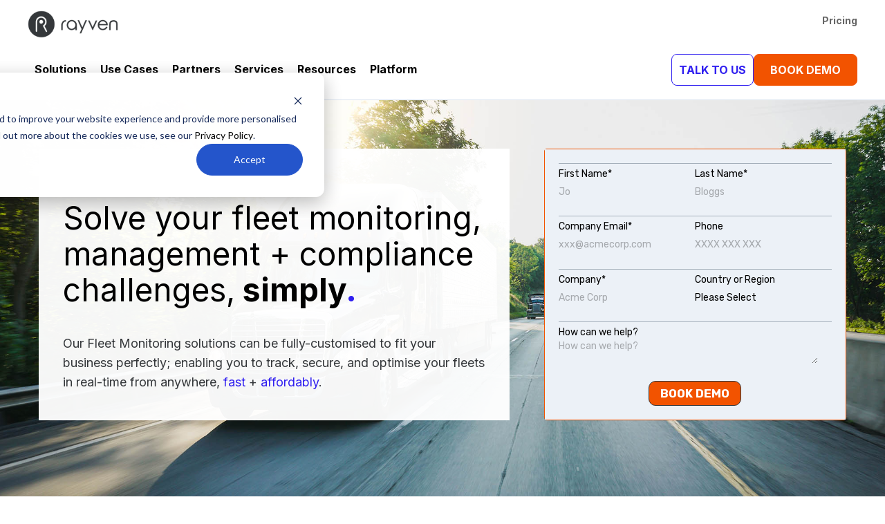

--- FILE ---
content_type: text/html; charset=UTF-8
request_url: https://www.rayven.io/iot-solutions/fleet-monitoring
body_size: 41421
content:
<!doctype html><html lang="en"><head>
		<meta charset="utf-8">
		<title>Custom Fleet Monitoring Solutions, Fast + Affordably | Rayven</title>
		<link rel="shortcut icon" href="https://www.rayven.io/hubfs/000%20-%20Rayven/Rayven%20Brand%20Assets/Fav%20Icons/favicon-RavyenR-512.png">
		<meta name="description" content="Overcome the challenge of monitoring and managing mobile, geographically dispersed assets using a custom Fleet Monitoring solution using Rayven.">
		 
		
		
		
		 
		
		<meta name="viewport" content="width=device-width, initial-scale=1">

    
    <meta property="og:description" content="Overcome the challenge of monitoring and managing mobile, geographically dispersed assets using a custom Fleet Monitoring solution using Rayven.">
    <meta property="og:title" content="Custom Fleet Monitoring Solutions, Fast + Affordably | Rayven">
    <meta name="twitter:description" content="Overcome the challenge of monitoring and managing mobile, geographically dispersed assets using a custom Fleet Monitoring solution using Rayven.">
    <meta name="twitter:title" content="Custom Fleet Monitoring Solutions, Fast + Affordably | Rayven">

    

    
    <style>
a.cta_button{-moz-box-sizing:content-box !important;-webkit-box-sizing:content-box !important;box-sizing:content-box !important;vertical-align:middle}.hs-breadcrumb-menu{list-style-type:none;margin:0px 0px 0px 0px;padding:0px 0px 0px 0px}.hs-breadcrumb-menu-item{float:left;padding:10px 0px 10px 10px}.hs-breadcrumb-menu-divider:before{content:'›';padding-left:10px}.hs-featured-image-link{border:0}.hs-featured-image{float:right;margin:0 0 20px 20px;max-width:50%}@media (max-width: 568px){.hs-featured-image{float:none;margin:0;width:100%;max-width:100%}}.hs-screen-reader-text{clip:rect(1px, 1px, 1px, 1px);height:1px;overflow:hidden;position:absolute !important;width:1px}
</style>

<link rel="stylesheet" href="https://www.rayven.io/hubfs/hub_generated/template_assets/1/100549664349/1769133361096/template_main.min.css">
<link rel="stylesheet" href="https://www.rayven.io/hubfs/hub_generated/template_assets/1/100549664350/1769133360885/template_theme-overrides.min.css">

<style>
  #hs_cos_wrapper_module_17344362920791 a {
  text-decoration:none;
  font-family:"Helvetica Neue",Helvetica,"Arial Sans",sans-serif;
}

#hs_cos_wrapper_module_17344362920791 h1,
#hs_cos_wrapper_module_17344362920791 h2,
#hs_cos_wrapper_module_17344362920791 h3,
#hs_cos_wrapper_module_17344362920791 h4,
#hs_cos_wrapper_module_17344362920791 h5,
#hs_cos_wrapper_module_17344362920791 h6,
#hs_cos_wrapper_module_17344362920791 p {
  margin:0;
  padding:0;
  font-family:"Helvetica Neue",Helvetica,"Arial Sans",sans-serif;
}

#hs_cos_wrapper_module_17344362920791 .top-menu {
  display:flex;
  align-items:center;
  justify-content:space-between;
}

#hs_cos_wrapper_module_17344362920791 .t-logo a img {
  width:auto;
  height:2.5em;
}

#hs_cos_wrapper_module_17344362920791 .top-nav ul {
  display:flex;
  align-items:center;
  gap:1.5em;
  list-style:none;
}

#hs_cos_wrapper_module_17344362920791 .top-nav ul li:before { display:none; }

#hs_cos_wrapper_module_17344362920791 .top-nav ul li a {
  color:#666666;
  font-size:14px;
  font-family:Inter,sans-serif;
  font-weight:700;
  text-decoration:none;
  transition:0.3s;
}

#hs_cos_wrapper_module_17344362920791 .top-nav ul li a:hover {
  color:#301ff0;
  font-size:14px;
  font-family:Inter,sans-serif;
}

#hs_cos_wrapper_module_17344362920791 .top-nav ul li:last-child a {
  color:#666666;
  font-size:14px;
  font-family:Inter,sans-serif;
  text-decoration:none;
  transition:0.3s;
}

#hs_cos_wrapper_module_17344362920791 .top-nav ul li:last-child a:hover {
  color:#301ff0;
  font-size:14px;
  font-family:Inter,sans-serif;
}

#hs_cos_wrapper_module_17344362920791 .bottom-nav {
  display:flex !important;
  gap:1.5em !important;
  align-items:center;
  position:relative;
  padding-bottom:15px;
}

#hs_cos_wrapper_module_17344362920791 .mega-menu a {
  color:#000000;
  font-size:1em;
  font-family:Inter,sans-serif;
  font-weight:700;
  background:rgba(255,255,255,1);
  padding:10px 10px;
  transition:.3s;
  white-space:nowrap;
  overflow:hidden;
  text-overflow:ellipsis;
  display:inline-block;
}

#hs_cos_wrapper_module_17344362920791 .mega-menu a:hover {
  color:#ffffff;
  font-size:1em;
  font-family:Inter,sans-serif;
  background:rgba(48,31,240,1);
  padding:10px 10px;
}

#hs_cos_wrapper_module_17344362920791 .pricing-btn a {
  color:#000000;
  font-size:1em;
  font-family:Inter,sans-serif;
  font-weight:700;
  background:rgba(255,255,255,1);
  display:inline-block;
  overflow:hidden;
  padding:10px;
  text-overflow:ellipsis;
  transition:.3s;
  white-space:nowrap;
}

#hs_cos_wrapper_module_17344362920791 .pricing-btn a:hover {
  color:#ffffff;
  font-size:1em;
  font-family:Inter,sans-serif;
  background:rgba(48,31,240,1);
  padding:10px;
}

#hs_cos_wrapper_module_17344362920791 .bottom-left-area-inner {
  display:flex !important;
  gap:1.5em !important;
}

#hs_cos_wrapper_module_17344362920791 .bottom-right-area {
  display:flex !important;
  justify-content:space-between;
  width:100%;
}

#hs_cos_wrapper_module_17344362920791 .pricing-buttons-div {
  display:flex !important;
  gap:1.5em !important;
}

#hs_cos_wrapper_module_17344362920791 .two-btn {
  display:flex !important;
  gap:1.5em !important;
}

#hs_cos_wrapper_module_17344362920791 .contact-btn a {
  color:#301ff0;
  font-size:1em;
  font-family:Inter,sans-serif;
  font-weight:700;
  border:1px solid rgba(48,31,240,1);
  padding:10px;
  border-radius:8px;
  display:inline-block;
}

#hs_cos_wrapper_module_17344362920791 .contact-btn a:hover {
  color:#FFFFFF;
  font-size:1em;
  font-family:Inter,sans-serif;
  font-weight:700;
  background:rgba(48,31,240,1);
  border:1px solid rgba(48,31,240,1);
}

#hs_cos_wrapper_module_17344362920791 .free-btn a {
  color:#ffffff;
  font-size:1em;
  font-family:Inter,sans-serif;
  font-weight:700;
  border:1px solid rgba(242,83,0,1);
  background-color:rgba(242,83,0,1);
  border-radius:8px;
  display:inline-block;
  padding:10px;
  width:150px;
  text-align:center;
}

#hs_cos_wrapper_module_17344362920791 .free-btn a:hover {
  color:#F25300;
  font-size:1em;
  font-family:Inter,sans-serif;
  font-weight:700;
  border:1px solid rgba(243,83,0,1);
  background-color:rgba(255,255,255,1);
}

#hs_cos_wrapper_module_17344362920791 .h-item-1-subtitle { margin-top:1px; }

#hs_cos_wrapper_module_17344362920791 .h-item-1-title p {
  font-family:Inter !important;
  font-size:1.2em !important;
  font-weight:700 !important;
  color:#010101 !important;
  line-height:1 !important;
}

#hs_cos_wrapper_module_17344362920791 .h-item-1-subtitle p {
  font-family:Inter !important;
  font-size:0.9em !important;
  font-weight:regular !important;
  color:#999999 !important;
  line-height:1.8 !important;
}

#hs_cos_wrapper_module_17344362920791 .hover-item-1-area:hover .h-item-1-title p {
  font-family:Inter !important;
  font-size:1.2em !important;
  font-weight:700 !important;
  color:#301ff0 !important;
  color:initial;
}

#hs_cos_wrapper_module_17344362920791 .hover-item-1-area:hover .h-item-1-subtitle p {
  font-family:Inter !important;
  font-size:0.9em !important;
  font-weight:regular !important;
  color:#301ff0 !important;
  color:initial;
}

#hs_cos_wrapper_module_17344362920791 .h-item-2-title p {
  color:#000000;
  font-size:0.9em;
  font-family:Inter,sans-serif;
  font-weight:700;
}

#hs_cos_wrapper_module_17344362920791 .hover-item-2-area:hover .h-item-2-title p {
  font-family:Inter !important;
  font-size:0.9em !important;
  font-weight:700 !important;
  color:#301ff0 !important;
  color:initial;
}

#hs_cos_wrapper_module_17344362920791 .h-item-title p {
  color:#000000;
  font-size:1.2em;
  font-family:Inter,sans-serif;
  font-weight:700;
}

#hs_cos_wrapper_module_17344362920791 .h-item-links a {
  color:#666666;
  font-size:0.9em;
  font-family:Inter,sans-serif;
}

#hs_cos_wrapper_module_17344362920791 .h-item-links a:hover {
  color:#301ff0;
  font-size:0.9em;
  font-family:Inter,sans-serif;
  font-weight:500;
}

#hs_cos_wrapper_module_17344362920791 .mega-menu-hover-item-one>div {
  display:flex;
  justify-content:space-between;
  padding:20px 0;
  width:100%;
}

#hs_cos_wrapper_module_17344362920791 .two-items-wrapper-outer { width:40%; }

#hs_cos_wrapper_module_17344362920791 .third-layer-wrapper { width:30%; }

#hs_cos_wrapper_module_17344362920791 .h-item-1-cta { width:30%; }

#hs_cos_wrapper_module_17344362920791 .h-item-1-img img {
  width:1.5em;
  height:auto;
}

#hs_cos_wrapper_module_17344362920791 .h-item-1-img { width:7%; }

#hs_cos_wrapper_module_17344362920791 .h-item-1-text { width:93%; }

#hs_cos_wrapper_module_17344362920791 .hover-item-2-inner {
  display:flex;
  align-items:start;
  gap:10px;
}

#hs_cos_wrapper_module_17344362920791 .hover-item-1-innter {
  display:flex;
  align-items:start;
  gap:5px;
}

#hs_cos_wrapper_module_17344362920791 .hover-item-2-area-wrapper {
  display:grid;
  grid-template-columns:repeat(1,1fr);
  gap:0.625em 1.25em;
}

#hs_cos_wrapper_module_17344362920791 .hover-item-1-innter { margin-bottom:1em; }

#hs_cos_wrapper_module_17344362920791 .h-item-2-img img {
  width:1.25em;
  height:auto;
}

#hs_cos_wrapper_module_17344362920791 .hover-item-two-left-wrapper {
  display:flex;
  gap:5%;
  width:70%;
}

#hs_cos_wrapper_module_17344362920791 .mega-menu-hover-item-two>div {
  display:flex;
  justify-content:space-between;
  padding:20px 0 20px 10px;
}

#hs_cos_wrapper_module_17344362920791 .mega-menu-hover-item-two .hover-item-two-right .hover-item-two-left .h-item-title { margin-bottom:16px; }

#hs_cos_wrapper_module_17344362920791 .mega-menu-hover-item-one,
#hs_cos_wrapper_module_17344362920791 .mega-menu-hover-item-two {
  position:absolute;
  left:0;
  width:100%;
  z-index:1000;
  background-color:white;
  border-top:1px solid #d4d4d4;
  min-height:250px;
}

#hs_cos_wrapper_module_17344362920791 .mega-menu-hover-item-one>div {
  max-width:1200px;
  width:100%;
  margin:0 auto;
}

#hs_cos_wrapper_module_17344362920791 .mega-menu-hover-item-two>div {
  max-width:1200px;
  width:100%;
  margin:0 auto;
}

#hs_cos_wrapper_module_17344362920791 .mega-menu-hover-item-one,
#hs_cos_wrapper_module_17344362920791 .mega-menu-hover-item-two {
  display:none;
  opacity:0;
  transition:all 0.3s ease;
  border-bottom:1px solid #d4d4d4;
}

#hs_cos_wrapper_module_17344362920791 .mega-menu-hover-item-visible {
  display:block;
  opacity:1;
}

#hs_cos_wrapper_module_17344362920791 .hover-item-2-area-wrapper {
  display:none;
  opacity:0;
  transition:opacity 0.3s ease,transform 0.3s ease;
}

#hs_cos_wrapper_module_17344362920791 .hover-item-visible {
  display:block;
  opacity:1;
}

#hs_cos_wrapper_module_17344362920791 .hover-item-two-right { display:none; }

#hs_cos_wrapper_module_17344362920791 .hover-item-visible { display:flex; }

#hs_cos_wrapper_module_17344362920791 #mobile-div { display:none; }

#hs_cos_wrapper_module_17344362920791 #desktop-div {
  display:block;
  max-width:1200px;
  width:100%;
  margin:0 auto;
}

@media (max-width:1200px) {
  #hs_cos_wrapper_module_17344362920791 #desktop-div { padding:0 10px; }

  #hs_cos_wrapper_module_17344362920791 .mega-menu-hover-item-one>div { padding:10px; }

  #hs_cos_wrapper_module_17344362920791 .mega-menu-hover-item-two>div { padding:10px 10px 10px 20px; }
}

@media (max-width:888px) {
  #hs_cos_wrapper_module_17344362920791 #mobile-div {
    display:block;
    padding:0.5em 1em;
  }

  #hs_cos_wrapper_module_17344362920791 #desktop-div { display:none; }

  #hs_cos_wrapper_module_17344362920791 .top-menu {
    align-items:start;
    flex-direction:column;
  }

  #hs_cos_wrapper_module_17344362920791 .top-nav ul {
    gap:0px;
    flex-direction:column;
  }

  #hs_cos_wrapper_module_17344362920791 .bottom-nav {
    gap:0;
    flex-direction:column;
  }

  #hs_cos_wrapper_module_17344362920791 .bottom-left-area-inner {
    display:flex !important;
    gap:0.5em !important;
    flex-direction:column;
  }

  #hs_cos_wrapper_module_17344362920791 .bottom-right-area {
    flex-direction:column;
    align-items:center;
  }

  #hs_cos_wrapper_module_17344362920791 .two-btn {
    margin-top:20px;
    gap:16px !important;
    flex-direction:column;
  }
}

@media (max-width:888px) {
  #hs_cos_wrapper_module_17344362920791 .top-nav ul { gap:0.5em; }

  #hs_cos_wrapper_module_17344362920791 .bottom-nav { gap:0.5em !important; }

  #hs_cos_wrapper_module_17344362920791 .bottom-left-area-inner { gap:0.5em !important; }

  #hs_cos_wrapper_module_17344362920791 .pricing-buttons-div { gap:0.5em !important; }

  #hs_cos_wrapper_module_17344362920791 .two-btn { gap:0.5em !important; }
}

#hs_cos_wrapper_module_17344362920791 .hamburger {
  display:flex;
  flex-direction:column;
  justify-content:space-between;
  width:30px;
  height:20px;
  cursor:pointer;
  transition:all 0.3s ease-in-out;
}

#hs_cos_wrapper_module_17344362920791 .hamburger span {
  display:block;
  height:3px;
  width:100%;
  background-color:#333;
  border-radius:3px;
  transition:all 0.3s ease-in-out;
}

#hs_cos_wrapper_module_17344362920791 a { text-decoration:none; }

#hs_cos_wrapper_module_17344362920791 .m-logo-ham {
  display:flex;
  align-items:center;
  justify-content:space-between;
}

#hs_cos_wrapper_module_17344362920791 .m-logo {
  width:auto;
  height:50px;
}

#hs_cos_wrapper_module_17344362920791 .m-top-nav {
  margin-top:15px;
  padding-bottom:10px;
  display:grid;
  grid-template-columns:repeat(2,1fr);
  gap:16px;
}

#hs_cos_wrapper_module_17344362920791 .m-top-nav-items { margin-bottom:6px; }

#hs_cos_wrapper_module_17344362920791 .m-top-nav-items a {
  font-size:16px;
  font-weight:400;
  color:#999;
}

#hs_cos_wrapper_module_17344362920791 .m-contact {
  margin-top:20px;
  width:100%;
}

#hs_cos_wrapper_module_17344362920791 .m-contact a {
  color:#301ff0;
  font-size:1em;
  font-family:Inter,sans-serif;
  font-weight:700;
  border:1px solid rgba(48,31,240,1);
  padding:10px;
  border-radius:8px;
  width:100%;
  text-align:center;
  display:block;
}

#hs_cos_wrapper_module_17344362920791 .m-contact a:hover {
  color:#FFFFFF;
  font-size:1em;
  font-family:Inter,sans-serif;
  font-weight:700;
  background:rgba(48,31,240,1);
  border:1px solid rgba(48,31,240,1);
}

#hs_cos_wrapper_module_17344362920791 .m-free {
  margin-top:20px;
  width:100%;
}

#hs_cos_wrapper_module_17344362920791 .m-free a {
  color:#ffffff;
  font-size:1em;
  font-family:Inter,sans-serif;
  font-weight:700;
  border:1px solid rgba(242,83,0,1);
  background-color:rgba(242,83,0,1);
  border-radius:8px;
  padding:10px;
  width:100%;
  text-align:center;
  display:block;
}

#hs_cos_wrapper_module_17344362920791 .m-free a:hover {
  color:#F25300;
  font-size:1em;
  font-family:Inter,sans-serif;
  font-weight:700;
  border:1px solid rgba(243,83,0,1);
  background-color:rgba(255,255,255,1);
}

#hs_cos_wrapper_module_17344362920791 #slidingDiv {
  position:fixed;
  top:0;
  right:-100%;
  width:100%;
  height:100%;
  background-color:white;
  box-shadow:-4px 0 10px rgba(0,0,0,0.2);
  transition:right 0.7s ease;
  padding:10px;
  z-index:10000;
  overflow-y:auto;
}

#hs_cos_wrapper_module_17344362920791 #slidingDiv.visible { right:0; }

#hs_cos_wrapper_module_17344362920791 .hidden { right:-100%; }

#hs_cos_wrapper_module_17344362920791 .close-btn {
  background:none;
  border:none;
  font-size:20px;
  color:black;
  cursor:pointer;
}

#hs_cos_wrapper_module_17344362920791 .close-btn:hover { color:gray; }

@media (max-width:888px) {
  #hs_cos_wrapper_module_17344362920791 .m-h-type-2-cta .hs-cta-embed { height:350px !important; }

  #hs_cos_wrapper_module_17344362920791 .m-h-type-2-cta { width:350px; }

  #hs_cos_wrapper_module_17344362920791 .m-cta-1 .hs-cta-embed { height:350px !important; }

  #hs_cos_wrapper_module_17344362920791 .m-cta-1 { height:350px; }
}

#hs_cos_wrapper_module_17344362920791 .m-logo img { height:40px; }

#hs_cos_wrapper_module_17344362920791 .m-mega-menu-wrapper {
  padding:16px 0;
  border-bottom:1px solid #999;
}

#hs_cos_wrapper_module_17344362920791 .m-mega-menu {
  display:flex;
  justify-content:space-between;
}

#hs_cos_wrapper_module_17344362920791 .m-mega-menu-items { width:40%; }

#hs_cos_wrapper_module_17344362920791 .m-mega-menu-icon {
  width:60%;
  cursor:pointer;
  display:flex;
  justify-content:end;
}

#hs_cos_wrapper_module_17344362920791 .m-mega-menu-icon i { font-size:20px; }

#hs_cos_wrapper_module_17344362920791 .m-mega-menu-items a {
  font-size:18px;
  font-weight:600;
}

#hs_cos_wrapper_module_17344362920791 .m-h-t-1-img img {
  width:auto;
  height:24px;
}

#hs_cos_wrapper_module_17344362920791 .m-h-type-1 {
  display:flex;
  justify-content:space-between;
  margin:0 auto;
  width:100%;
  padding:20px 12px 10px 6px;
}

#hs_cos_wrapper_module_17344362920791 .m-h-t-1-img-text {
  display:flex;
  gap:8px;
}

#hs_cos_wrapper_module_17344362920791 .m-h-t-1-title h3 {
  font-size:14px;
  font-weight:700;
}

#hs_cos_wrapper_module_17344362920791 .m-h-t-1-subtitle p {
  font-size:12px;
  font-weight:400;
  color:#999;
}

#hs_cos_wrapper_module_17344362920791 .m-t-1-h-wrapper {
  padding:5px 0;
  width:90%;
  margin:0 auto;
}

#hs_cos_wrapper_module_17344362920791 .m-h-t-1-icon {
  cursor:pointer;
  width:25%;
  padding-left:13%;
}

#hs_cos_wrapper_module_17344362920791 .m-t-1-h {
  display:flex;
  align-items:center;
  gap:5px;
}

#hs_cos_wrapper_module_17344362920791 .m-t-1-h-img img {
  width:auto;
  height:15px;
}

#hs_cos_wrapper_module_17344362920791 .m-t-1-h-text p {
  font-size:12px;
  color:#999;
}

#hs_cos_wrapper_module_17344362920791 .m-cta-1 {
  border-bottom:1px solid #000;
  margin:0 auto;
}

#hs_cos_wrapper_module_17344362920791 .m-h-type-2-title h3 {
  font-size:14px;
  font-weight:700;
}

#hs_cos_wrapper_module_17344362920791 .m-h-type-2-menu a {
  font-size:12px;
  color:#999;
}

#hs_cos_wrapper_module_17344362920791 .m-h-type-2-menu-icon {
  display:flex;
  justify-content:space-between;
}

#hs_cos_wrapper_module_17344362920791 .m-h-type-2-wrapper {
  width:90%;
  margin:0 auto;
}

#hs_cos_wrapper_module_17344362920791 .m-h-type-2-cta {}

#hs_cos_wrapper_module_17344362920791 .m-h-type-2 { margin-top:10px; }

#hs_cos_wrapper_module_17344362920791 .m-h-type-2-icon {
  cursor:pointer;
  padding-left:13%;
  width:25%;
}

#hs_cos_wrapper_module_17344362920791 .m-h-type-1-wrapper,
#hs_cos_wrapper_module_17344362920791 .m-h-type-2-wrapper {
  max-height:0;
  overflow:hidden;
  transition:max-height 0.3s ease;
}

#hs_cos_wrapper_module_17344362920791 .m-mega-menu-icon i { transition:transform 0.3s ease; }

#hs_cos_wrapper_module_17344362920791 .m-mega-menu-icon.active i { transform:rotate(180deg); }

#hs_cos_wrapper_module_17344362920791 .m-t-1-h-wrapper-outer {
  max-height:0;
  overflow:hidden;
  transition:max-height 0.3s ease;
  border-bottom:1px solid #999;
}

#hs_cos_wrapper_module_17344362920791 .m-t-1-h-wrapper-outer.open { max-height:2500px; }

#hs_cos_wrapper_module_17344362920791 .m-h-t-1-icon i { transition:transform 0.3s ease; }

#hs_cos_wrapper_module_17344362920791 .m-h-t-1-icon.rotated i { transform:rotate(180deg); }

#hs_cos_wrapper_module_17344362920791 .m-h-type-2-cta {
  max-height:0;
  overflow:hidden;
  transition:max-height 0.3s ease;
  box-sizing:border-box;
}

#hs_cos_wrapper_module_17344362920791 .m-h-type-2-icon i { transition:transform 0.3s ease; }

#hs_cos_wrapper_module_17344362920791 .m-h-type-2-icon.rotated i { transform:rotate(180deg); }

</style>

<link rel="stylesheet" href="https://www.rayven.io/hubfs/hub_generated/module_assets/1/170361856914/1753053487201/module_Logo_Slider.min.css">

<!-- https://www.filamentgroup.com/lab/load-css-simpler/ -->
<link rel="stylesheet" href="https://cdn.jsdelivr.net/npm/swiper@11/swiper-bundle.min.css" media="print" onload="this.media='all'">

<style>
  #hs_cos_wrapper_module_17687882795777 .jake-logo-slider {
  background:rgba(255,255,255,0%);
  border-radius:0px;
}

#hs_cos_wrapper_module_17687882795777 .swiper-pagination {
  position:static;
  padding-bottom:10px;
}

#hs_cos_wrapper_module_17687882795777 .swiper-pagination-bullet {
  opacity:1;
  background-color:#34373A;
}

#hs_cos_wrapper_module_17687882795777 .swiper-pagination-bullet-active { background-color:#301ff0; }

#hs_cos_wrapper_module_17687882795777 .swiper-scrollbar-drag {}

#hs_cos_wrapper_module_17687882795777 .swiper-button-next,
#hs_cos_wrapper_module_17687882795777 .swiper-button-prev { color:#301ff0; }

#hs_cos_wrapper_module_17687882795777 .swiper-button-next:hover,
#hs_cos_wrapper_module_17687882795777 .swiper-button-prev:hover {}

#hs_cos_wrapper_module_17687882795777 .jake-logo-slider .swiper-slide {
  background:rgba(255,255,255,0%);
  padding:4px;
  margin-bottom:20px;
  border-radius:0px;
}

#hs_cos_wrapper_module_17687882795777 .jake-logo-slider .swiper-slide__description-text { padding:0px; }

#hs_cos_wrapper_module_17687882795777 .swiper-wrapper {
  transition-timing-function:linear;
  -webkit-box-align:center;
  -ms-flex-align:center;
  -webkit-align-items:center;
  align-items:center;
}

</style>


<!-- https://www.filamentgroup.com/lab/load-css-simpler/ -->
<link rel="stylesheet" href="https://cdn.jsdelivr.net/npm/swiper@11/swiper-bundle.min.css" media="print" onload="this.media='all'">

<style>
  #hs_cos_wrapper_module_17687882795779 .jake-logo-slider {
  background:rgba(255,255,255,0%);
  border-radius:0px;
}

#hs_cos_wrapper_module_17687882795779 .swiper-pagination {
  position:static;
  padding-bottom:10px;
}

#hs_cos_wrapper_module_17687882795779 .swiper-pagination-bullet {
  opacity:1;
  background-color:#34373A;
}

#hs_cos_wrapper_module_17687882795779 .swiper-pagination-bullet-active { background-color:#301ff0; }

#hs_cos_wrapper_module_17687882795779 .swiper-scrollbar-drag {}

#hs_cos_wrapper_module_17687882795779 .swiper-button-next,
#hs_cos_wrapper_module_17687882795779 .swiper-button-prev { color:#301ff0; }

#hs_cos_wrapper_module_17687882795779 .swiper-button-next:hover,
#hs_cos_wrapper_module_17687882795779 .swiper-button-prev:hover {}

#hs_cos_wrapper_module_17687882795779 .jake-logo-slider .swiper-slide {
  background:rgba(255,255,255,0%);
  padding:4px;
  margin-bottom:20px;
  border-radius:0px;
}

#hs_cos_wrapper_module_17687882795779 .jake-logo-slider .swiper-slide__description-text { padding:0px; }

#hs_cos_wrapper_module_17687882795779 .swiper-wrapper {
  transition-timing-function:linear;
  -webkit-box-align:center;
  -ms-flex-align:center;
  -webkit-align-items:center;
  align-items:center;
}

</style>


<link rel="stylesheet" href="https://cdn.jsdelivr.net/npm/accordion-js@3.3.2/dist/accordion.min.css">
<style>
#accordion_17264461041767 .ac-header {

background-color:rgba(255, 255, 255, 0%);
 




}

#accordion_17264461041767 .ac-header .ac-trigger {
transform: none;
  
color: #301ff0;font-size: 18px;font-family: Rubik, sans-serif;




text-align: LEFT

}

  
#accordion_17264461041767 .ac-header .ac-trigger:focus {
outline:none;

}  
  
#accordion_17264461041767 .ac {
background:transparent;
border:none;
overflow:hidden;
border: 1px solid #34373A;

background-color:rgba(255, 255, 255, 0%);
 
padding-top: 0px;
padding-right: 10px;
padding-left: 10px;



margin:1rem 0;

}

#accordion_17264461041767 .ac.is-active  {

box-shadow: rgba(149, 157, 165, 0.2) 0px 8px 24px;

}

#accordion_17264461041767 .ac-panel {
background:rgba(255, 255, 255, 0%);
border: 0px none ;






}

#accordion_17264461041767 .ac-panel_inner {
padding-top:10px;
padding-right:10px;
padding-bottom:10px;
padding-left:10px;
color: #010101;
}

#accordion_17264461041767 .ac-trigger {
font: inherit;
}

#accordion_17264461041767 .ac .ac-trigger::after {
width: 25px;
font-size:25px;
line-height:25px;
}

.ac.is-active>.ac-header .ac-trigger::after {
margin-top:-0.2em;
}

#accordion_17264461041767 .is-active .ac-trigger, .ac .ac-trigger:focus {
color:#000000;
}
#accordion_17264461041767 .ac .ac-trigger:hover {
color:rgba(0, 0, 0, 50%);
}

@media screen and (min-width:992px) { 
#accordion_17264461041767.jake-accordion-faq--2col {
display: flex;
flex-direction: row;
flex-wrap: wrap;
width: 100%;
gap:1%;
align-items: flex-start;
}

#accordion_17264461041767.jake-accordion-faq--2col  .ac {
flex-basis: 49%;
}
}   

</style>

<link rel="stylesheet" href="https://www.rayven.io/hubfs/hub_generated/module_assets/1/171104841294/1741264787105/module_Services_Cards.min.css">

<style>
  #hs_cos_wrapper_module_17687879356166 .service-cards-grid {
  grid-template-columns:repeat(1,minmax(0,1fr));
  gap:10px;
}

@media (min-width:768px) {
  #hs_cos_wrapper_module_17687879356166 .service-cards-grid {
    grid-template-columns:repeat(2,minmax(0,1fr));
    gap:40px;
  }
}

@media (min-width:1024px) {
  #hs_cos_wrapper_module_17687879356166 .service-cards-grid {
    grid-template-columns:repeat(2,minmax(0,1fr));
    gap:40px;
  }
}

#hs_cos_wrapper_module_17687879356166 .services-cards-title {
  margin-bottom:20px;
  color:rgba(255,255,255,1);
}

#hs_cos_wrapper_module_17687879356166 .service-cards-description {
  margin-bottom:0px;
  color:rgba(255,255,255,1);
}

#hs_cos_wrapper_module_17687879356166 .services-cards-title { text-align:left; }

#hs_cos_wrapper_module_17687879356166 .service-cards-description { text-align:left; }

#hs_cos_wrapper_module_17687879356166 .service-cards-item {
  border:0px none;
  padding-top:40px;
  padding-right:40px;
  padding-bottom:10px;
  padding-left:40px;
  background-color:rgba(13,13,69,1);
  border-radius:20px;
  box-shadow:2px 3px 2px rgba(102,102,102,0.5);
}

#hs_cos_wrapper_module_17687879356166 .service-cards-icon {
  margin-bottom:20px;
  width:80px;
  height:80px;
  border-radius:5px;
  background-color:rgba(13,13,69,1);
  margin-right:auto;
}

#hs_cos_wrapper_module_17687879356166 .service-cards-icon svg {
  fill:rgba(255,255,255,1);
  width:80px;
  height:80px;
}

#hs_cos_wrapper_module_17687879356166 .service-cards-icon img {
  width:80px;
  height:80px;
}

</style>

<style>
  @font-face {
    font-family: "Inter";
    font-weight: 700;
    font-style: normal;
    font-display: swap;
    src: url("/_hcms/googlefonts/Inter/700.woff2") format("woff2"), url("/_hcms/googlefonts/Inter/700.woff") format("woff");
  }
  @font-face {
    font-family: "Inter";
    font-weight: 500;
    font-style: normal;
    font-display: swap;
    src: url("/_hcms/googlefonts/Inter/500.woff2") format("woff2"), url("/_hcms/googlefonts/Inter/500.woff") format("woff");
  }
  @font-face {
    font-family: "Inter";
    font-weight: 400;
    font-style: normal;
    font-display: swap;
    src: url("/_hcms/googlefonts/Inter/regular.woff2") format("woff2"), url("/_hcms/googlefonts/Inter/regular.woff") format("woff");
  }
  @font-face {
    font-family: "Inter";
    font-weight: 700;
    font-style: normal;
    font-display: swap;
    src: url("/_hcms/googlefonts/Inter/700.woff2") format("woff2"), url("/_hcms/googlefonts/Inter/700.woff") format("woff");
  }
  @font-face {
    font-family: "Rubik";
    font-weight: 400;
    font-style: normal;
    font-display: swap;
    src: url("/_hcms/googlefonts/Rubik/regular.woff2") format("woff2"), url("/_hcms/googlefonts/Rubik/regular.woff") format("woff");
  }
  @font-face {
    font-family: "Rubik";
    font-weight: 700;
    font-style: normal;
    font-display: swap;
    src: url("/_hcms/googlefonts/Rubik/700.woff2") format("woff2"), url("/_hcms/googlefonts/Rubik/700.woff") format("woff");
  }
</style>

<!-- Editor Styles -->
<style id="hs_editor_style" type="text/css">
#hs_cos_wrapper_module_176878681673010  { display: block !important; padding-bottom: 5px !important; padding-left: 0px !important; padding-right: 0px !important; padding-top: 0px !important }
#hs_cos_wrapper_module_176878681673011  { display: block !important; padding-bottom: 20px !important; padding-left: 0px !important; padding-right: 0px !important; padding-top: 0px !important }
#hs_cos_wrapper_module_176878681673012  { display: block !important; margin-bottom: -10px !important; padding-bottom: 0px !important }
#hs_cos_wrapper_module_176878681673014  { background-color: #010101 !important; background-image: none !important; border-color: #F25300 !important; border-radius: 4px !important; border-style: solid !important; border-width: 1px !important; display: block !important; padding-left: 0px !important }
#hs_cos_wrapper_module_176878681673014 input[type="submit"] { background-color: #F25300 !important; background-image: none !important; border-color: #34373A !important; border-radius: 10px !important; border-width: 1px !important; color: #FFFFFF !important; font-size: 17px !important; margin-bottom: 0px !important; margin-top: -10px !important; padding-bottom: 7px !important; padding-left: 16px !important; padding-right: 16px !important; padding-top: 8px !important }
#hs_cos_wrapper_module_176878681673014 .hs-button { background-color: #F25300 !important; background-image: none !important; border-color: #34373A !important; border-radius: 10px !important; border-width: 1px !important; color: #FFFFFF !important; font-size: 17px !important; margin-bottom: 0px !important; margin-top: -10px !important; padding-bottom: 7px !important; padding-left: 16px !important; padding-right: 16px !important; padding-top: 8px !important }
#hs_cos_wrapper_module_176878681673014 .hs-submit { text-align: CENTER !important }
#hs_cos_wrapper_module_176878681673014 input[type="text"] { border-style: none !important; border-width: 0px !important; color: #010101 !important; font-size: 14px !important }
#hs_cos_wrapper_module_176878681673014 input[type="email"] { border-style: none !important; border-width: 0px !important; color: #010101 !important; font-size: 14px !important }
#hs_cos_wrapper_module_176878681673014 textarea { border-style: none !important; border-width: 0px !important; color: #010101 !important; font-size: 14px !important }
#hs_cos_wrapper_module_176878681673014 input[type="number"] { border-style: none !important; border-width: 0px !important; color: #010101 !important; font-size: 14px !important }
#hs_cos_wrapper_module_176878681673014 select { border-style: none !important; border-width: 0px !important; color: #010101 !important; font-size: 14px !important }
#hs_cos_wrapper_module_176878681673014 input[type="file"] { border-style: none !important; border-width: 0px !important; color: #010101 !important; font-size: 14px !important }
#hs_cos_wrapper_module_176878681673014 input[type="tel"] { border-style: none !important; border-width: 0px !important; color: #010101 !important; font-size: 14px !important }
#hs_cos_wrapper_module_176878681673014 input[type="date"] { border-style: none !important; border-width: 0px !important; color: #010101 !important; font-size: 14px !important }
#hs_cos_wrapper_module_176878681673014 .hs-error-msg { color: #FF0201 !important; font-size: 8px !important; line-height: 14px !important }
#hs_cos_wrapper_module_176878681673014 .hs_error_rollup .hs-error-msgs .hs-main-font-element { color: #FF0201 !important; font-size: 8px !important; line-height: 14px !important }
#hs_cos_wrapper_module_176878681673014 .hsfc-ErrorAlert { color: #FF0201 !important; font-size: 8px !important; line-height: 14px !important }
#hs_cos_wrapper_module_176878681673014 label:not(.hs-error-msg) { color: #010101 !important; font-size: 14px !important; line-height: 18px !important }
#hs_cos_wrapper_module_176878681673014 label:not(.hs-error-msg) p , #hs_cos_wrapper_module_176878681673014 label:not(.hs-error-msg) li , #hs_cos_wrapper_module_176878681673014 label:not(.hs-error-msg) span , #hs_cos_wrapper_module_176878681673014 label:not(.hs-error-msg) label , #hs_cos_wrapper_module_176878681673014 label:not(.hs-error-msg) h1 , #hs_cos_wrapper_module_176878681673014 label:not(.hs-error-msg) h2 , #hs_cos_wrapper_module_176878681673014 label:not(.hs-error-msg) h3 , #hs_cos_wrapper_module_176878681673014 label:not(.hs-error-msg) h4 , #hs_cos_wrapper_module_176878681673014 label:not(.hs-error-msg) h5 , #hs_cos_wrapper_module_176878681673014 label:not(.hs-error-msg) h6  { color: #010101 !important; font-size: 14px !important; line-height: 18px !important }
#hs_cos_wrapper_module_17249947371089  { display: block !important; padding-bottom: 20px !important }
#hs_cos_wrapper_module_172499473710810  { display: block !important; padding-top: 0px !important }
#hs_cos_wrapper_module_172499553070713  { display: block !important; padding-bottom: 0px !important; padding-left: 20px !important; padding-right: 20px !important; padding-top: 0px !important }
#hs_cos_wrapper_module_172499553070717  { display: block !important; padding-left: 20px !important; padding-right: 20px !important }
#hs_cos_wrapper_module_172499553070721  { display: block !important; padding-left: 20px !important; padding-right: 20px !important }
#hs_cos_wrapper_module_172499553070725  { display: block !important; padding-left: 20px !important; padding-right: 20px !important }
#hs_cos_wrapper_module_172499553070729  { display: block !important; padding-left: 20px !important; padding-right: 20px !important }
#hs_cos_wrapper_module_172499553070733  { display: block !important; padding-left: 20px !important; padding-right: 20px !important }
#hs_cos_wrapper_module_17687882510907  { display: block !important; padding-bottom: 40px !important; padding-top: 0px !important }
#hs_cos_wrapper_module_17687882510909  { display: block !important; margin-bottom: 0px !important; padding-bottom: 20px !important; padding-left: 0px !important; padding-right: 0px !important; padding-top: 100px !important }
#hs_cos_wrapper_module_176878825109010  { display: block !important; padding-bottom: 20px !important; padding-left: 30px !important; padding-right: 30px !important; padding-top: 0px !important }
#hs_cos_wrapper_module_176878825109017  { display: block !important; padding-bottom: 0px !important; padding-left: 9px !important; padding-right: 9px !important; padding-top: 0px !important }
#hs_cos_wrapper_module_176878825109018  { display: block !important; margin-bottom: -8px !important; padding-bottom: 0px !important; padding-left: 10px !important; padding-right: 10px !important; padding-top: 10px !important }
#hs_cos_wrapper_module_176878825109021  { display: block !important; padding-left: 9px !important; padding-right: 9px !important }
#hs_cos_wrapper_module_176878825109022  { display: block !important; margin-bottom: -8px !important; padding-left: 17px !important; padding-right: 17px !important; padding-top: 10px !important }
#hs_cos_wrapper_module_176878825109025  { display: block !important; padding-left: 9px !important; padding-right: 9px !important }
#hs_cos_wrapper_module_176878825109026  { display: block !important; margin-bottom: -8px !important; padding-bottom: 0px !important; padding-left: 21px !important; padding-right: 21px !important; padding-top: 10px !important }
#hs_cos_wrapper_module_176878825109029  { display: block !important; margin-bottom: 0px !important; padding-left: 9px !important; padding-right: 9px !important }
#hs_cos_wrapper_module_176878825109030  { display: block !important; margin-bottom: -8px !important; padding-bottom: 0px !important; padding-left: 10px !important; padding-right: 10px !important; padding-top: 10px !important }
#hs_cos_wrapper_module_17687882795778  { display: block !important; padding-bottom: 35px !important; padding-left: 0px !important; padding-right: 0px !important; padding-top: 35px !important }
#hs_cos_wrapper_module_17687882653178  { display: block !important; padding-bottom: 30px !important }
#hs_cos_wrapper_module_17687882653179  { display: block !important; padding-bottom: 15px !important }
#hs_cos_wrapper_module_176878826531730  { display: block !important; padding-bottom: 20px !important }
#hs_cos_wrapper_module_176878826531731  { background-color: #FAFAFA !important; background-image: none !important; border-color: #F25300 !important; border-radius: 5px !important; border-style: solid !important; border-width: 1px !important; display: block !important }
#hs_cos_wrapper_module_176878826531731 input[type="submit"] { background-color: #F25300 !important; background-image: none !important; border-color: #F25300 !important; border-radius: 10px !important; border-width: 1px !important; font-size: 16px !important; line-height: 18.85px !important; margin-bottom: 10px !important; margin-top: 0px !important; padding-bottom: 8px !important; padding-left: 16px !important; padding-right: 16px !important; padding-top: 8px !important }
#hs_cos_wrapper_module_176878826531731 .hs-button { background-color: #F25300 !important; background-image: none !important; border-color: #F25300 !important; border-radius: 10px !important; border-width: 1px !important; font-size: 16px !important; line-height: 18.85px !important; margin-bottom: 10px !important; margin-top: 0px !important; padding-bottom: 8px !important; padding-left: 16px !important; padding-right: 16px !important; padding-top: 8px !important }
#hs_cos_wrapper_module_176878826531731 .hs-submit { text-align: CENTER !important }
#hs_cos_wrapper_module_176878826531731 input[type="text"] { background-color: #ffffff !important; background-image: none !important; border-color: #999999 !important; border-radius: 6px !important; border-width: 1px !important; color: #666666 !important; font-size: 16px !important; line-height: 22px !important; padding-right: 1px !important }
#hs_cos_wrapper_module_176878826531731 input[type="email"] { background-color: #ffffff !important; background-image: none !important; border-color: #999999 !important; border-radius: 6px !important; border-width: 1px !important; color: #666666 !important; font-size: 16px !important; line-height: 22px !important; padding-right: 1px !important }
#hs_cos_wrapper_module_176878826531731 textarea { background-color: #ffffff !important; background-image: none !important; border-color: #999999 !important; border-radius: 6px !important; border-width: 1px !important; color: #666666 !important; font-size: 16px !important; line-height: 22px !important; padding-right: 1px !important }
#hs_cos_wrapper_module_176878826531731 input[type="number"] { background-color: #ffffff !important; background-image: none !important; border-color: #999999 !important; border-radius: 6px !important; border-width: 1px !important; color: #666666 !important; font-size: 16px !important; line-height: 22px !important; padding-right: 1px !important }
#hs_cos_wrapper_module_176878826531731 select { background-color: #ffffff !important; background-image: none !important; border-color: #999999 !important; border-radius: 6px !important; border-width: 1px !important; color: #666666 !important; font-size: 16px !important; line-height: 22px !important; padding-right: 1px !important }
#hs_cos_wrapper_module_176878826531731 input[type="file"] { background-color: #ffffff !important; background-image: none !important; border-color: #999999 !important; border-radius: 6px !important; border-width: 1px !important; color: #666666 !important; font-size: 16px !important; line-height: 22px !important; padding-right: 1px !important }
#hs_cos_wrapper_module_176878826531731 input[type="tel"] { background-color: #ffffff !important; background-image: none !important; border-color: #999999 !important; border-radius: 6px !important; border-width: 1px !important; color: #666666 !important; font-size: 16px !important; line-height: 22px !important; padding-right: 1px !important }
#hs_cos_wrapper_module_176878826531731 input[type="date"] { background-color: #ffffff !important; background-image: none !important; border-color: #999999 !important; border-radius: 6px !important; border-width: 1px !important; color: #666666 !important; font-size: 16px !important; line-height: 22px !important; padding-right: 1px !important }
#hs_cos_wrapper_module_176878826531731 label:not(.hs-error-msg) { color: #010101 !important; font-size: 15px !important; line-height: 15px !important }
#hs_cos_wrapper_module_176878826531731 label:not(.hs-error-msg) p , #hs_cos_wrapper_module_176878826531731 label:not(.hs-error-msg) li , #hs_cos_wrapper_module_176878826531731 label:not(.hs-error-msg) span , #hs_cos_wrapper_module_176878826531731 label:not(.hs-error-msg) label , #hs_cos_wrapper_module_176878826531731 label:not(.hs-error-msg) h1 , #hs_cos_wrapper_module_176878826531731 label:not(.hs-error-msg) h2 , #hs_cos_wrapper_module_176878826531731 label:not(.hs-error-msg) h3 , #hs_cos_wrapper_module_176878826531731 label:not(.hs-error-msg) h4 , #hs_cos_wrapper_module_176878826531731 label:not(.hs-error-msg) h5 , #hs_cos_wrapper_module_176878826531731 label:not(.hs-error-msg) h6  { color: #010101 !important; font-size: 15px !important; line-height: 15px !important }
#hs_cos_wrapper_module_176878826531731 .hs-richtext { font-size: 12px !important }
#hs_cos_wrapper_module_176878826531731 .hs-richtext p { font-size: 12px !important }
#hs_cos_wrapper_module_176878826531731 .form-title { font-size: 12px !important }
#hs_cos_wrapper_module_176878826531731 .submitted-message { font-size: 12px !important }
#hs_cos_wrapper_module_17687882977379  { display: block !important; margin-top: -6px !important; padding-bottom: 25px !important; padding-top: 0px !important }
#hs_cos_wrapper_module_176878829773710  { display: block !important; margin-bottom: -22px !important; padding-bottom: 0px !important; padding-left: 0px !important; padding-right: 0px !important; padding-top: 0px !important }
#hs_cos_wrapper_module_176878829773724  { display: block !important; margin-bottom: -15px !important; padding-bottom: 0px !important; padding-left: 5px !important; padding-right: 0px !important; padding-top: 0px !important }
#hs_cos_wrapper_module_176878829773725  { display: block !important; padding-bottom: 0px !important; padding-left: 10px !important; padding-right: 10px !important; padding-top: 0px !important }
#hs_cos_wrapper_module_176878829773733  { display: block !important; margin-bottom: -15px !important; padding-bottom: 0px !important; padding-left: 5px !important; padding-right: 0px !important; padding-top: 0px !important }
#hs_cos_wrapper_module_176878829773734  { display: block !important; padding-bottom: 0px !important; padding-left: 0px !important; padding-right: 0px !important; padding-top: 0px !important }
#hs_cos_wrapper_module_176878829773744  { display: block !important; margin-bottom: -15px !important; padding-bottom: 0px !important; padding-left: 5px !important; padding-right: 0px !important; padding-top: 0px !important }
#hs_cos_wrapper_module_176878829773745  { display: block !important; padding-bottom: 0px !important; padding-left: 0px !important; padding-right: 0px !important; padding-top: 0px !important }
#hs_cos_wrapper_module_176878829773753  { display: block !important; margin-bottom: -15px !important; padding-bottom: 0px !important; padding-left: 5px !important; padding-right: 0px !important; padding-top: 0px !important }
#hs_cos_wrapper_module_176878829773754  { display: block !important; padding-bottom: 0px !important; padding-left: 10px !important; padding-right: 10px !important; padding-top: 0px !important }
#hs_cos_wrapper_module_1724995314570  { display: block !important; padding-bottom: 20px !important }
#hs_cos_wrapper_module_16171670719537  { background-color: #EEEEEE !important; background-image: none !important; border-color: #CCCCCC !important; border-radius: 0px !important; border-style: none !important; border-width: 3px !important; display: block !important; padding-bottom: 10px !important; padding-left: 20px !important; padding-right: 20px !important; padding-top: 20px !important }
#hs_cos_wrapper_module_16171670719538  { display: block !important; padding-top: 10px !important }
#hs_cos_wrapper_widget_1616988268392  { background-color: #EEEEEE !important; background-image: none !important; display: block !important; padding-bottom: 10px !important; padding-left: 20px !important; padding-right: 20px !important; padding-top: 20px !important }
#hs_cos_wrapper_module_1616988363911  { display: block !important; padding-top: 10px !important }
#hs_cos_wrapper_widget_1616988265474  { background-color: #EEEEEE !important; background-image: none !important; display: block !important; padding-bottom: 10px !important; padding-left: 20px !important; padding-right: 20px !important; padding-top: 20px !important }
#hs_cos_wrapper_module_1616988359730  { display: block !important; padding-top: 10px !important }
#hs_cos_wrapper_module_17264461041766  { display: block !important; padding-bottom: 20px !important; padding-left: 20px !important }
#hs_cos_wrapper_module_17687879356165  { display: block !important; padding-bottom: 60px !important; padding-left: 20px !important; padding-right: 20px !important; padding-top: 0px !important }
#hs_cos_wrapper_module_176878681673014  { background-color: #010101 !important; background-image: none !important; border-color: #F25300 !important; border-radius: 4px !important; border-style: solid !important; border-width: 1px !important; display: block !important; padding-left: 0px !important }
#hs_cos_wrapper_module_176878681673014 input[type="submit"] { background-color: #F25300 !important; background-image: none !important; border-color: #34373A !important; border-radius: 10px !important; border-width: 1px !important; color: #FFFFFF !important; font-size: 17px !important; margin-bottom: 0px !important; margin-top: -10px !important; padding-bottom: 7px !important; padding-left: 16px !important; padding-right: 16px !important; padding-top: 8px !important }
#hs_cos_wrapper_module_176878681673014 .hs-button { background-color: #F25300 !important; background-image: none !important; border-color: #34373A !important; border-radius: 10px !important; border-width: 1px !important; color: #FFFFFF !important; font-size: 17px !important; margin-bottom: 0px !important; margin-top: -10px !important; padding-bottom: 7px !important; padding-left: 16px !important; padding-right: 16px !important; padding-top: 8px !important }
#hs_cos_wrapper_module_176878681673014 .hs-submit { text-align: CENTER !important }
#hs_cos_wrapper_module_176878681673014 input[type="text"] { border-style: none !important; border-width: 0px !important; color: #010101 !important; font-size: 14px !important }
#hs_cos_wrapper_module_176878681673014 input[type="email"] { border-style: none !important; border-width: 0px !important; color: #010101 !important; font-size: 14px !important }
#hs_cos_wrapper_module_176878681673014 textarea { border-style: none !important; border-width: 0px !important; color: #010101 !important; font-size: 14px !important }
#hs_cos_wrapper_module_176878681673014 input[type="number"] { border-style: none !important; border-width: 0px !important; color: #010101 !important; font-size: 14px !important }
#hs_cos_wrapper_module_176878681673014 select { border-style: none !important; border-width: 0px !important; color: #010101 !important; font-size: 14px !important }
#hs_cos_wrapper_module_176878681673014 input[type="file"] { border-style: none !important; border-width: 0px !important; color: #010101 !important; font-size: 14px !important }
#hs_cos_wrapper_module_176878681673014 input[type="tel"] { border-style: none !important; border-width: 0px !important; color: #010101 !important; font-size: 14px !important }
#hs_cos_wrapper_module_176878681673014 input[type="date"] { border-style: none !important; border-width: 0px !important; color: #010101 !important; font-size: 14px !important }
#hs_cos_wrapper_module_176878681673014 .hs-error-msg { color: #FF0201 !important; font-size: 8px !important; line-height: 14px !important }
#hs_cos_wrapper_module_176878681673014 .hs_error_rollup .hs-error-msgs .hs-main-font-element { color: #FF0201 !important; font-size: 8px !important; line-height: 14px !important }
#hs_cos_wrapper_module_176878681673014 .hsfc-ErrorAlert { color: #FF0201 !important; font-size: 8px !important; line-height: 14px !important }
#hs_cos_wrapper_module_176878681673014 label:not(.hs-error-msg) { color: #010101 !important; font-size: 14px !important; line-height: 18px !important }
#hs_cos_wrapper_module_176878681673014 label:not(.hs-error-msg) p , #hs_cos_wrapper_module_176878681673014 label:not(.hs-error-msg) li , #hs_cos_wrapper_module_176878681673014 label:not(.hs-error-msg) span , #hs_cos_wrapper_module_176878681673014 label:not(.hs-error-msg) label , #hs_cos_wrapper_module_176878681673014 label:not(.hs-error-msg) h1 , #hs_cos_wrapper_module_176878681673014 label:not(.hs-error-msg) h2 , #hs_cos_wrapper_module_176878681673014 label:not(.hs-error-msg) h3 , #hs_cos_wrapper_module_176878681673014 label:not(.hs-error-msg) h4 , #hs_cos_wrapper_module_176878681673014 label:not(.hs-error-msg) h5 , #hs_cos_wrapper_module_176878681673014 label:not(.hs-error-msg) h6  { color: #010101 !important; font-size: 14px !important; line-height: 18px !important }
#hs_cos_wrapper_module_176878681673010  { display: block !important; padding-bottom: 5px !important; padding-left: 0px !important; padding-right: 0px !important; padding-top: 0px !important }
#hs_cos_wrapper_module_176878681673011  { display: block !important; padding-bottom: 20px !important; padding-left: 0px !important; padding-right: 0px !important; padding-top: 0px !important }
#hs_cos_wrapper_module_176878681673012  { display: block !important; margin-bottom: -10px !important; padding-bottom: 0px !important }
#hs_cos_wrapper_module_17249947371089  { display: block !important; padding-bottom: 20px !important }
#hs_cos_wrapper_module_172499473710810  { display: block !important; padding-top: 0px !important }
#hs_cos_wrapper_module_172499553070733  { display: block !important; padding-left: 20px !important; padding-right: 20px !important }
#hs_cos_wrapper_module_172499553070729  { display: block !important; padding-left: 20px !important; padding-right: 20px !important }
#hs_cos_wrapper_module_172499553070725  { display: block !important; padding-left: 20px !important; padding-right: 20px !important }
#hs_cos_wrapper_module_172499553070721  { display: block !important; padding-left: 20px !important; padding-right: 20px !important }
#hs_cos_wrapper_module_172499553070717  { display: block !important; padding-left: 20px !important; padding-right: 20px !important }
#hs_cos_wrapper_module_172499553070713  { display: block !important; padding-bottom: 0px !important; padding-left: 20px !important; padding-right: 20px !important; padding-top: 0px !important }
#hs_cos_wrapper_module_17687882510907  { display: block !important; padding-bottom: 40px !important; padding-top: 0px !important }
#hs_cos_wrapper_module_17687882510909  { display: block !important; margin-bottom: 0px !important; padding-bottom: 20px !important; padding-left: 0px !important; padding-right: 0px !important; padding-top: 100px !important }
#hs_cos_wrapper_module_176878825109010  { display: block !important; padding-bottom: 20px !important; padding-left: 30px !important; padding-right: 30px !important; padding-top: 0px !important }
#hs_cos_wrapper_module_176878825109029  { display: block !important; margin-bottom: 0px !important; padding-left: 9px !important; padding-right: 9px !important }
#hs_cos_wrapper_module_176878825109030  { display: block !important; margin-bottom: -8px !important; padding-bottom: 0px !important; padding-left: 10px !important; padding-right: 10px !important; padding-top: 10px !important }
#hs_cos_wrapper_module_176878825109025  { display: block !important; padding-left: 9px !important; padding-right: 9px !important }
#hs_cos_wrapper_module_176878825109026  { display: block !important; margin-bottom: -8px !important; padding-bottom: 0px !important; padding-left: 21px !important; padding-right: 21px !important; padding-top: 10px !important }
#hs_cos_wrapper_module_176878825109021  { display: block !important; padding-left: 9px !important; padding-right: 9px !important }
#hs_cos_wrapper_module_176878825109022  { display: block !important; margin-bottom: -8px !important; padding-left: 17px !important; padding-right: 17px !important; padding-top: 10px !important }
#hs_cos_wrapper_module_176878825109017  { display: block !important; padding-bottom: 0px !important; padding-left: 9px !important; padding-right: 9px !important; padding-top: 0px !important }
#hs_cos_wrapper_module_176878825109018  { display: block !important; margin-bottom: -8px !important; padding-bottom: 0px !important; padding-left: 10px !important; padding-right: 10px !important; padding-top: 10px !important }
#hs_cos_wrapper_module_17687882795778  { display: block !important; padding-bottom: 35px !important; padding-left: 0px !important; padding-right: 0px !important; padding-top: 35px !important }
#hs_cos_wrapper_module_176878826531730  { display: block !important; padding-bottom: 20px !important }
#hs_cos_wrapper_module_176878826531731  { background-color: #FAFAFA !important; background-image: none !important; border-color: #F25300 !important; border-radius: 5px !important; border-style: solid !important; border-width: 1px !important; display: block !important }
#hs_cos_wrapper_module_176878826531731 input[type="submit"] { background-color: #F25300 !important; background-image: none !important; border-color: #F25300 !important; border-radius: 10px !important; border-width: 1px !important; font-size: 16px !important; line-height: 18.85px !important; margin-bottom: 10px !important; margin-top: 0px !important; padding-bottom: 8px !important; padding-left: 16px !important; padding-right: 16px !important; padding-top: 8px !important }
#hs_cos_wrapper_module_176878826531731 .hs-button { background-color: #F25300 !important; background-image: none !important; border-color: #F25300 !important; border-radius: 10px !important; border-width: 1px !important; font-size: 16px !important; line-height: 18.85px !important; margin-bottom: 10px !important; margin-top: 0px !important; padding-bottom: 8px !important; padding-left: 16px !important; padding-right: 16px !important; padding-top: 8px !important }
#hs_cos_wrapper_module_176878826531731 .hs-submit { text-align: CENTER !important }
#hs_cos_wrapper_module_176878826531731 input[type="text"] { background-color: #ffffff !important; background-image: none !important; border-color: #999999 !important; border-radius: 6px !important; border-width: 1px !important; color: #666666 !important; font-size: 16px !important; line-height: 22px !important; padding-right: 1px !important }
#hs_cos_wrapper_module_176878826531731 input[type="email"] { background-color: #ffffff !important; background-image: none !important; border-color: #999999 !important; border-radius: 6px !important; border-width: 1px !important; color: #666666 !important; font-size: 16px !important; line-height: 22px !important; padding-right: 1px !important }
#hs_cos_wrapper_module_176878826531731 textarea { background-color: #ffffff !important; background-image: none !important; border-color: #999999 !important; border-radius: 6px !important; border-width: 1px !important; color: #666666 !important; font-size: 16px !important; line-height: 22px !important; padding-right: 1px !important }
#hs_cos_wrapper_module_176878826531731 input[type="number"] { background-color: #ffffff !important; background-image: none !important; border-color: #999999 !important; border-radius: 6px !important; border-width: 1px !important; color: #666666 !important; font-size: 16px !important; line-height: 22px !important; padding-right: 1px !important }
#hs_cos_wrapper_module_176878826531731 select { background-color: #ffffff !important; background-image: none !important; border-color: #999999 !important; border-radius: 6px !important; border-width: 1px !important; color: #666666 !important; font-size: 16px !important; line-height: 22px !important; padding-right: 1px !important }
#hs_cos_wrapper_module_176878826531731 input[type="file"] { background-color: #ffffff !important; background-image: none !important; border-color: #999999 !important; border-radius: 6px !important; border-width: 1px !important; color: #666666 !important; font-size: 16px !important; line-height: 22px !important; padding-right: 1px !important }
#hs_cos_wrapper_module_176878826531731 input[type="tel"] { background-color: #ffffff !important; background-image: none !important; border-color: #999999 !important; border-radius: 6px !important; border-width: 1px !important; color: #666666 !important; font-size: 16px !important; line-height: 22px !important; padding-right: 1px !important }
#hs_cos_wrapper_module_176878826531731 input[type="date"] { background-color: #ffffff !important; background-image: none !important; border-color: #999999 !important; border-radius: 6px !important; border-width: 1px !important; color: #666666 !important; font-size: 16px !important; line-height: 22px !important; padding-right: 1px !important }
#hs_cos_wrapper_module_176878826531731 label:not(.hs-error-msg) { color: #010101 !important; font-size: 15px !important; line-height: 15px !important }
#hs_cos_wrapper_module_176878826531731 label:not(.hs-error-msg) p , #hs_cos_wrapper_module_176878826531731 label:not(.hs-error-msg) li , #hs_cos_wrapper_module_176878826531731 label:not(.hs-error-msg) span , #hs_cos_wrapper_module_176878826531731 label:not(.hs-error-msg) label , #hs_cos_wrapper_module_176878826531731 label:not(.hs-error-msg) h1 , #hs_cos_wrapper_module_176878826531731 label:not(.hs-error-msg) h2 , #hs_cos_wrapper_module_176878826531731 label:not(.hs-error-msg) h3 , #hs_cos_wrapper_module_176878826531731 label:not(.hs-error-msg) h4 , #hs_cos_wrapper_module_176878826531731 label:not(.hs-error-msg) h5 , #hs_cos_wrapper_module_176878826531731 label:not(.hs-error-msg) h6  { color: #010101 !important; font-size: 15px !important; line-height: 15px !important }
#hs_cos_wrapper_module_176878826531731 .hs-richtext { font-size: 12px !important }
#hs_cos_wrapper_module_176878826531731 .hs-richtext p { font-size: 12px !important }
#hs_cos_wrapper_module_176878826531731 .form-title { font-size: 12px !important }
#hs_cos_wrapper_module_176878826531731 .submitted-message { font-size: 12px !important }
#hs_cos_wrapper_module_17687882653178  { display: block !important; padding-bottom: 30px !important }
#hs_cos_wrapper_module_17687882653179  { display: block !important; padding-bottom: 15px !important }
#hs_cos_wrapper_module_176878829773733  { display: block !important; margin-bottom: -15px !important; padding-bottom: 0px !important; padding-left: 5px !important; padding-right: 0px !important; padding-top: 0px !important }
#hs_cos_wrapper_module_176878829773734  { display: block !important; padding-bottom: 0px !important; padding-left: 0px !important; padding-right: 0px !important; padding-top: 0px !important }
#hs_cos_wrapper_module_176878829773724  { display: block !important; margin-bottom: -15px !important; padding-bottom: 0px !important; padding-left: 5px !important; padding-right: 0px !important; padding-top: 0px !important }
#hs_cos_wrapper_module_176878829773725  { display: block !important; padding-bottom: 0px !important; padding-left: 10px !important; padding-right: 10px !important; padding-top: 0px !important }
#hs_cos_wrapper_module_176878829773753  { display: block !important; margin-bottom: -15px !important; padding-bottom: 0px !important; padding-left: 5px !important; padding-right: 0px !important; padding-top: 0px !important }
#hs_cos_wrapper_module_176878829773754  { display: block !important; padding-bottom: 0px !important; padding-left: 10px !important; padding-right: 10px !important; padding-top: 0px !important }
#hs_cos_wrapper_module_176878829773744  { display: block !important; margin-bottom: -15px !important; padding-bottom: 0px !important; padding-left: 5px !important; padding-right: 0px !important; padding-top: 0px !important }
#hs_cos_wrapper_module_176878829773745  { display: block !important; padding-bottom: 0px !important; padding-left: 0px !important; padding-right: 0px !important; padding-top: 0px !important }
#hs_cos_wrapper_module_17687882977379  { display: block !important; margin-top: -6px !important; padding-bottom: 25px !important; padding-top: 0px !important }
#hs_cos_wrapper_module_176878829773710  { display: block !important; margin-bottom: -22px !important; padding-bottom: 0px !important; padding-left: 0px !important; padding-right: 0px !important; padding-top: 0px !important }
#hs_cos_wrapper_module_1724995314570  { display: block !important; padding-bottom: 20px !important }
#hs_cos_wrapper_widget_1616988265474  { background-color: #EEEEEE !important; background-image: none !important; display: block !important; padding-bottom: 10px !important; padding-left: 20px !important; padding-right: 20px !important; padding-top: 20px !important }
#hs_cos_wrapper_module_1616988359730  { display: block !important; padding-top: 10px !important }
#hs_cos_wrapper_widget_1616988268392  { background-color: #EEEEEE !important; background-image: none !important; display: block !important; padding-bottom: 10px !important; padding-left: 20px !important; padding-right: 20px !important; padding-top: 20px !important }
#hs_cos_wrapper_module_1616988363911  { display: block !important; padding-top: 10px !important }
#hs_cos_wrapper_module_16171670719537  { background-color: #EEEEEE !important; background-image: none !important; border-color: #CCCCCC !important; border-radius: 0px !important; border-style: none !important; border-width: 3px !important; display: block !important; padding-bottom: 10px !important; padding-left: 20px !important; padding-right: 20px !important; padding-top: 20px !important }
#hs_cos_wrapper_module_16171670719538  { display: block !important; padding-top: 10px !important }
#hs_cos_wrapper_module_17264461041766  { display: block !important; padding-bottom: 20px !important; padding-left: 20px !important }
#hs_cos_wrapper_module_17687879356165  { display: block !important; padding-bottom: 60px !important; padding-left: 20px !important; padding-right: 20px !important; padding-top: 0px !important }
.indsslpgrow1-row-4-max-width-section-centering > .row-fluid {
  max-width: 1186px !important;
  margin-left: auto !important;
  margin-right: auto !important;
}
.indsslpgrow1-row-5-max-width-section-centering > .row-fluid {
  max-width: 1285px !important;
  margin-left: auto !important;
  margin-right: auto !important;
}
.indsslpgrow1-row-6-max-width-section-centering > .row-fluid {
  max-width: 1285px !important;
  margin-left: auto !important;
  margin-right: auto !important;
}
.main-section-module-1-flexbox-positioning {
  display: -ms-flexbox !important;
  -ms-flex-direction: column !important;
  -ms-flex-align: end !important;
  -ms-flex-pack: start;
  display: flex !important;
  flex-direction: column !important;
  align-items: flex-end !important;
  justify-content: flex-start;
}
.main-section-module-1-flexbox-positioning > div {
  max-width: 100%;
  flex-shrink: 0 !important;
}
.module_172499553070733-flexbox-positioning {
  display: -ms-flexbox !important;
  -ms-flex-direction: column !important;
  -ms-flex-align: center !important;
  -ms-flex-pack: start;
  display: flex !important;
  flex-direction: column !important;
  align-items: center !important;
  justify-content: flex-start;
}
.module_172499553070733-flexbox-positioning > div {
  max-width: 100%;
  flex-shrink: 0 !important;
}
.module_172499553070729-flexbox-positioning {
  display: -ms-flexbox !important;
  -ms-flex-direction: column !important;
  -ms-flex-align: center !important;
  -ms-flex-pack: start;
  display: flex !important;
  flex-direction: column !important;
  align-items: center !important;
  justify-content: flex-start;
}
.module_172499553070729-flexbox-positioning > div {
  max-width: 100%;
  flex-shrink: 0 !important;
}
.module_172499553070725-flexbox-positioning {
  display: -ms-flexbox !important;
  -ms-flex-direction: column !important;
  -ms-flex-align: center !important;
  -ms-flex-pack: start;
  display: flex !important;
  flex-direction: column !important;
  align-items: center !important;
  justify-content: flex-start;
}
.module_172499553070725-flexbox-positioning > div {
  max-width: 100%;
  flex-shrink: 0 !important;
}
.module_172499553070721-flexbox-positioning {
  display: -ms-flexbox !important;
  -ms-flex-direction: column !important;
  -ms-flex-align: center !important;
  -ms-flex-pack: start;
  display: flex !important;
  flex-direction: column !important;
  align-items: center !important;
  justify-content: flex-start;
}
.module_172499553070721-flexbox-positioning > div {
  max-width: 100%;
  flex-shrink: 0 !important;
}
.module_172499553070717-flexbox-positioning {
  display: -ms-flexbox !important;
  -ms-flex-direction: column !important;
  -ms-flex-align: center !important;
  -ms-flex-pack: start;
  display: flex !important;
  flex-direction: column !important;
  align-items: center !important;
  justify-content: flex-start;
}
.module_172499553070717-flexbox-positioning > div {
  max-width: 100%;
  flex-shrink: 0 !important;
}
.module_172499553070713-flexbox-positioning {
  display: -ms-flexbox !important;
  -ms-flex-direction: column !important;
  -ms-flex-align: center !important;
  -ms-flex-pack: start;
  display: flex !important;
  flex-direction: column !important;
  align-items: center !important;
  justify-content: flex-start;
}
.module_172499553070713-flexbox-positioning > div {
  max-width: 100%;
  flex-shrink: 0 !important;
}
.module_17687882510908-flexbox-positioning {
  display: -ms-flexbox !important;
  -ms-flex-direction: column !important;
  -ms-flex-align: center !important;
  -ms-flex-pack: start;
  display: flex !important;
  flex-direction: column !important;
  align-items: center !important;
  justify-content: flex-start;
}
.module_17687882510908-flexbox-positioning > div {
  max-width: 100%;
  flex-shrink: 0 !important;
}
.module_176878825109029-flexbox-positioning {
  display: -ms-flexbox !important;
  -ms-flex-direction: column !important;
  -ms-flex-align: center !important;
  -ms-flex-pack: start;
  display: flex !important;
  flex-direction: column !important;
  align-items: center !important;
  justify-content: flex-start;
}
.module_176878825109029-flexbox-positioning > div {
  max-width: 100%;
  flex-shrink: 0 !important;
}
.module_176878825109025-flexbox-positioning {
  display: -ms-flexbox !important;
  -ms-flex-direction: column !important;
  -ms-flex-align: center !important;
  -ms-flex-pack: start;
  display: flex !important;
  flex-direction: column !important;
  align-items: center !important;
  justify-content: flex-start;
}
.module_176878825109025-flexbox-positioning > div {
  max-width: 100%;
  flex-shrink: 0 !important;
}
.module_176878825109021-flexbox-positioning {
  display: -ms-flexbox !important;
  -ms-flex-direction: column !important;
  -ms-flex-align: center !important;
  -ms-flex-pack: start;
  display: flex !important;
  flex-direction: column !important;
  align-items: center !important;
  justify-content: flex-start;
}
.module_176878825109021-flexbox-positioning > div {
  max-width: 100%;
  flex-shrink: 0 !important;
}
.module_176878825109017-flexbox-positioning {
  display: -ms-flexbox !important;
  -ms-flex-direction: column !important;
  -ms-flex-align: center !important;
  -ms-flex-pack: start;
  display: flex !important;
  flex-direction: column !important;
  align-items: center !important;
  justify-content: flex-start;
}
.module_176878825109017-flexbox-positioning > div {
  max-width: 100%;
  flex-shrink: 0 !important;
}
.module_176878826531730-flexbox-positioning {
  display: -ms-flexbox !important;
  -ms-flex-direction: column !important;
  -ms-flex-align: center !important;
  -ms-flex-pack: start;
  display: flex !important;
  flex-direction: column !important;
  align-items: center !important;
  justify-content: flex-start;
}
.module_176878826531730-flexbox-positioning > div {
  max-width: 100%;
  flex-shrink: 0 !important;
}
.module_176878826531715-flexbox-positioning {
  display: -ms-flexbox !important;
  -ms-flex-direction: column !important;
  -ms-flex-align: center !important;
  -ms-flex-pack: start;
  display: flex !important;
  flex-direction: column !important;
  align-items: center !important;
  justify-content: flex-start;
}
.module_176878826531715-flexbox-positioning > div {
  max-width: 100%;
  flex-shrink: 0 !important;
}
.module_176878826531713-flexbox-positioning {
  display: -ms-flexbox !important;
  -ms-flex-direction: column !important;
  -ms-flex-align: center !important;
  -ms-flex-pack: start;
  display: flex !important;
  flex-direction: column !important;
  align-items: center !important;
  justify-content: flex-start;
}
.module_176878826531713-flexbox-positioning > div {
  max-width: 100%;
  flex-shrink: 0 !important;
}
.module_176878826531721-flexbox-positioning {
  display: -ms-flexbox !important;
  -ms-flex-direction: column !important;
  -ms-flex-align: center !important;
  -ms-flex-pack: start;
  display: flex !important;
  flex-direction: column !important;
  align-items: center !important;
  justify-content: flex-start;
}
.module_176878826531721-flexbox-positioning > div {
  max-width: 100%;
  flex-shrink: 0 !important;
}
.module_176878826531719-flexbox-positioning {
  display: -ms-flexbox !important;
  -ms-flex-direction: column !important;
  -ms-flex-align: center !important;
  -ms-flex-pack: start;
  display: flex !important;
  flex-direction: column !important;
  align-items: center !important;
  justify-content: flex-start;
}
.module_176878826531719-flexbox-positioning > div {
  max-width: 100%;
  flex-shrink: 0 !important;
}
.module_176878826531727-flexbox-positioning {
  display: -ms-flexbox !important;
  -ms-flex-direction: column !important;
  -ms-flex-align: center !important;
  -ms-flex-pack: start;
  display: flex !important;
  flex-direction: column !important;
  align-items: center !important;
  justify-content: flex-start;
}
.module_176878826531727-flexbox-positioning > div {
  max-width: 100%;
  flex-shrink: 0 !important;
}
.module_176878826531725-flexbox-positioning {
  display: -ms-flexbox !important;
  -ms-flex-direction: column !important;
  -ms-flex-align: center !important;
  -ms-flex-pack: start;
  display: flex !important;
  flex-direction: column !important;
  align-items: center !important;
  justify-content: flex-start;
}
.module_176878826531725-flexbox-positioning > div {
  max-width: 100%;
  flex-shrink: 0 !important;
}
.module_176878829773731-flexbox-positioning {
  display: -ms-flexbox !important;
  -ms-flex-direction: column !important;
  -ms-flex-align: center !important;
  -ms-flex-pack: start;
  display: flex !important;
  flex-direction: column !important;
  align-items: center !important;
  justify-content: flex-start;
}
.module_176878829773731-flexbox-positioning > div {
  max-width: 100%;
  flex-shrink: 0 !important;
}
.module_176878829773722-flexbox-positioning {
  display: -ms-flexbox !important;
  -ms-flex-direction: column !important;
  -ms-flex-align: center !important;
  -ms-flex-pack: start;
  display: flex !important;
  flex-direction: column !important;
  align-items: center !important;
  justify-content: flex-start;
}
.module_176878829773722-flexbox-positioning > div {
  max-width: 100%;
  flex-shrink: 0 !important;
}
.module_176878829773751-flexbox-positioning {
  display: -ms-flexbox !important;
  -ms-flex-direction: column !important;
  -ms-flex-align: center !important;
  -ms-flex-pack: start;
  display: flex !important;
  flex-direction: column !important;
  align-items: center !important;
  justify-content: flex-start;
}
.module_176878829773751-flexbox-positioning > div {
  max-width: 100%;
  flex-shrink: 0 !important;
}
.module_176878829773742-flexbox-positioning {
  display: -ms-flexbox !important;
  -ms-flex-direction: column !important;
  -ms-flex-align: center !important;
  -ms-flex-pack: start;
  display: flex !important;
  flex-direction: column !important;
  align-items: center !important;
  justify-content: flex-start;
}
.module_176878829773742-flexbox-positioning > div {
  max-width: 100%;
  flex-shrink: 0 !important;
}
.widget_1616988265474-flexbox-positioning {
  display: -ms-flexbox !important;
  -ms-flex-direction: column !important;
  -ms-flex-align: center !important;
  -ms-flex-pack: start;
  display: flex !important;
  flex-direction: column !important;
  align-items: center !important;
  justify-content: flex-start;
}
.widget_1616988265474-flexbox-positioning > div {
  max-width: 100%;
  flex-shrink: 0 !important;
}
.widget_1616988268392-flexbox-positioning {
  display: -ms-flexbox !important;
  -ms-flex-direction: column !important;
  -ms-flex-align: center !important;
  -ms-flex-pack: start;
  display: flex !important;
  flex-direction: column !important;
  align-items: center !important;
  justify-content: flex-start;
}
.widget_1616988268392-flexbox-positioning > div {
  max-width: 100%;
  flex-shrink: 0 !important;
}
.module_16171670719537-flexbox-positioning {
  display: -ms-flexbox !important;
  -ms-flex-direction: column !important;
  -ms-flex-align: center !important;
  -ms-flex-pack: start;
  display: flex !important;
  flex-direction: column !important;
  align-items: center !important;
  justify-content: flex-start;
}
.module_16171670719537-flexbox-positioning > div {
  max-width: 100%;
  flex-shrink: 0 !important;
}
/* HubSpot Non-stacked Media Query Styles */
@media (min-width:768px) {
  .indsslpgrow1-row-0-vertical-alignment > .row-fluid {
    display: -ms-flexbox !important;
    -ms-flex-direction: row;
    display: flex !important;
    flex-direction: row;
  }
  .indsslpgrow1-row-1-vertical-alignment > .row-fluid {
    display: -ms-flexbox !important;
    -ms-flex-direction: row;
    display: flex !important;
    flex-direction: row;
  }
  .indsslpgrow1-row-2-vertical-alignment > .row-fluid {
    display: -ms-flexbox !important;
    -ms-flex-direction: row;
    display: flex !important;
    flex-direction: row;
  }
  .indsslpgrow1-row-5-vertical-alignment > .row-fluid {
    display: -ms-flexbox !important;
    -ms-flex-direction: row;
    display: flex !important;
    flex-direction: row;
  }
  .indsslpgrow1-row-9-vertical-alignment > .row-fluid {
    display: -ms-flexbox !important;
    -ms-flex-direction: row;
    display: flex !important;
    flex-direction: row;
  }
  .cell_17249947210703-vertical-alignment {
    display: -ms-flexbox !important;
    -ms-flex-direction: column !important;
    -ms-flex-pack: center !important;
    display: flex !important;
    flex-direction: column !important;
    justify-content: center !important;
  }
  .cell_17249947210703-vertical-alignment > div {
    flex-shrink: 0 !important;
  }
  .cell_17249947210703-row-0-vertical-alignment > .row-fluid {
    display: -ms-flexbox !important;
    -ms-flex-direction: row;
    display: flex !important;
    flex-direction: row;
  }
  .cell_17687868167306-vertical-alignment {
    display: -ms-flexbox !important;
    -ms-flex-direction: column !important;
    -ms-flex-pack: center !important;
    display: flex !important;
    flex-direction: column !important;
    justify-content: center !important;
  }
  .cell_17687868167306-vertical-alignment > div {
    flex-shrink: 0 !important;
  }
  .cell_17687868167305-vertical-alignment {
    display: -ms-flexbox !important;
    -ms-flex-direction: column !important;
    -ms-flex-pack: center !important;
    display: flex !important;
    flex-direction: column !important;
    justify-content: center !important;
  }
  .cell_17687868167305-vertical-alignment > div {
    flex-shrink: 0 !important;
  }
  .cell_17249947371083-vertical-alignment {
    display: -ms-flexbox !important;
    -ms-flex-direction: column !important;
    -ms-flex-pack: center !important;
    display: flex !important;
    flex-direction: column !important;
    justify-content: center !important;
  }
  .cell_17249947371083-vertical-alignment > div {
    flex-shrink: 0 !important;
  }
  .cell_17249947371083-row-0-vertical-alignment > .row-fluid {
    display: -ms-flexbox !important;
    -ms-flex-direction: row;
    display: flex !important;
    flex-direction: row;
  }
  .cell_17249947371086-vertical-alignment {
    display: -ms-flexbox !important;
    -ms-flex-direction: column !important;
    -ms-flex-pack: start !important;
    display: flex !important;
    flex-direction: column !important;
    justify-content: flex-start !important;
  }
  .cell_17249947371086-vertical-alignment > div {
    flex-shrink: 0 !important;
  }
  .cell_17249947371086-row-0-vertical-alignment > .row-fluid {
    display: -ms-flexbox !important;
    -ms-flex-direction: row;
    display: flex !important;
    flex-direction: row;
  }
  .main-section-module-1-vertical-alignment {
    display: -ms-flexbox !important;
    -ms-flex-direction: column !important;
    -ms-flex-pack: center !important;
    display: flex !important;
    flex-direction: column !important;
    justify-content: center !important;
  }
  .main-section-module-1-vertical-alignment > div {
    flex-shrink: 0 !important;
  }
  .cell_17249947371085-vertical-alignment {
    display: -ms-flexbox !important;
    -ms-flex-direction: column !important;
    -ms-flex-pack: start !important;
    display: flex !important;
    flex-direction: column !important;
    justify-content: flex-start !important;
  }
  .cell_17249947371085-vertical-alignment > div {
    flex-shrink: 0 !important;
  }
  .cell_17249955307073-vertical-alignment {
    display: -ms-flexbox !important;
    -ms-flex-direction: column !important;
    -ms-flex-pack: center !important;
    display: flex !important;
    flex-direction: column !important;
    justify-content: center !important;
  }
  .cell_17249955307073-vertical-alignment > div {
    flex-shrink: 0 !important;
  }
  .cell_17249955307073-row-0-vertical-alignment > .row-fluid {
    display: -ms-flexbox !important;
    -ms-flex-direction: row;
    display: flex !important;
    flex-direction: row;
  }
  .cell_172499553070710-vertical-alignment {
    display: -ms-flexbox !important;
    -ms-flex-direction: column !important;
    -ms-flex-pack: start !important;
    display: flex !important;
    flex-direction: column !important;
    justify-content: flex-start !important;
  }
  .cell_172499553070710-vertical-alignment > div {
    flex-shrink: 0 !important;
  }
  .cell_17249955307079-vertical-alignment {
    display: -ms-flexbox !important;
    -ms-flex-direction: column !important;
    -ms-flex-pack: start !important;
    display: flex !important;
    flex-direction: column !important;
    justify-content: flex-start !important;
  }
  .cell_17249955307079-vertical-alignment > div {
    flex-shrink: 0 !important;
  }
  .cell_17249955307078-vertical-alignment {
    display: -ms-flexbox !important;
    -ms-flex-direction: column !important;
    -ms-flex-pack: start !important;
    display: flex !important;
    flex-direction: column !important;
    justify-content: flex-start !important;
  }
  .cell_17249955307078-vertical-alignment > div {
    flex-shrink: 0 !important;
  }
  .cell_17249955307077-vertical-alignment {
    display: -ms-flexbox !important;
    -ms-flex-direction: column !important;
    -ms-flex-pack: start !important;
    display: flex !important;
    flex-direction: column !important;
    justify-content: flex-start !important;
  }
  .cell_17249955307077-vertical-alignment > div {
    flex-shrink: 0 !important;
  }
  .cell_17249955307076-vertical-alignment {
    display: -ms-flexbox !important;
    -ms-flex-direction: column !important;
    -ms-flex-pack: start !important;
    display: flex !important;
    flex-direction: column !important;
    justify-content: flex-start !important;
  }
  .cell_17249955307076-vertical-alignment > div {
    flex-shrink: 0 !important;
  }
  .cell_17249955307075-vertical-alignment {
    display: -ms-flexbox !important;
    -ms-flex-direction: column !important;
    -ms-flex-pack: start !important;
    display: flex !important;
    flex-direction: column !important;
    justify-content: flex-start !important;
  }
  .cell_17249955307075-vertical-alignment > div {
    flex-shrink: 0 !important;
  }
  .cell_1768788251090-row-4-vertical-alignment > .row-fluid {
    display: -ms-flexbox !important;
    -ms-flex-direction: row;
    display: flex !important;
    flex-direction: row;
  }
  .cell_176878825109014-vertical-alignment {
    display: -ms-flexbox !important;
    -ms-flex-direction: column !important;
    -ms-flex-pack: center !important;
    display: flex !important;
    flex-direction: column !important;
    justify-content: center !important;
  }
  .cell_176878825109014-vertical-alignment > div {
    flex-shrink: 0 !important;
  }
  .cell_176878825109013-vertical-alignment {
    display: -ms-flexbox !important;
    -ms-flex-direction: column !important;
    -ms-flex-pack: center !important;
    display: flex !important;
    flex-direction: column !important;
    justify-content: center !important;
  }
  .cell_176878825109013-vertical-alignment > div {
    flex-shrink: 0 !important;
  }
  .cell_176878825109012-vertical-alignment {
    display: -ms-flexbox !important;
    -ms-flex-direction: column !important;
    -ms-flex-pack: center !important;
    display: flex !important;
    flex-direction: column !important;
    justify-content: center !important;
  }
  .cell_176878825109012-vertical-alignment > div {
    flex-shrink: 0 !important;
  }
  .cell_176878825109011-vertical-alignment {
    display: -ms-flexbox !important;
    -ms-flex-direction: column !important;
    -ms-flex-pack: center !important;
    display: flex !important;
    flex-direction: column !important;
    justify-content: center !important;
  }
  .cell_176878825109011-vertical-alignment > div {
    flex-shrink: 0 !important;
  }
  .cell_17687882653172-vertical-alignment {
    display: -ms-flexbox !important;
    -ms-flex-direction: column !important;
    -ms-flex-pack: start !important;
    display: flex !important;
    flex-direction: column !important;
    justify-content: flex-start !important;
  }
  .cell_17687882653172-vertical-alignment > div {
    flex-shrink: 0 !important;
  }
  .cell_1768788265317-vertical-alignment {
    display: -ms-flexbox !important;
    -ms-flex-direction: column !important;
    -ms-flex-pack: start !important;
    display: flex !important;
    flex-direction: column !important;
    justify-content: flex-start !important;
  }
  .cell_1768788265317-vertical-alignment > div {
    flex-shrink: 0 !important;
  }
  .cell_1768788265317-row-2-vertical-alignment > .row-fluid {
    display: -ms-flexbox !important;
    -ms-flex-direction: row;
    display: flex !important;
    flex-direction: row;
  }
  .cell_1768788265317-row-3-vertical-alignment > .row-fluid {
    display: -ms-flexbox !important;
    -ms-flex-direction: row;
    display: flex !important;
    flex-direction: row;
  }
  .cell_1768788265317-row-4-vertical-alignment > .row-fluid {
    display: -ms-flexbox !important;
    -ms-flex-direction: row;
    display: flex !important;
    flex-direction: row;
  }
  .cell_176878826531711-vertical-alignment {
    display: -ms-flexbox !important;
    -ms-flex-direction: column !important;
    -ms-flex-pack: center !important;
    display: flex !important;
    flex-direction: column !important;
    justify-content: center !important;
  }
  .cell_176878826531711-vertical-alignment > div {
    flex-shrink: 0 !important;
  }
  .cell_176878826531710-vertical-alignment {
    display: -ms-flexbox !important;
    -ms-flex-direction: column !important;
    -ms-flex-pack: center !important;
    display: flex !important;
    flex-direction: column !important;
    justify-content: center !important;
  }
  .cell_176878826531710-vertical-alignment > div {
    flex-shrink: 0 !important;
  }
  .cell_176878826531717-vertical-alignment {
    display: -ms-flexbox !important;
    -ms-flex-direction: column !important;
    -ms-flex-pack: center !important;
    display: flex !important;
    flex-direction: column !important;
    justify-content: center !important;
  }
  .cell_176878826531717-vertical-alignment > div {
    flex-shrink: 0 !important;
  }
  .cell_176878826531716-vertical-alignment {
    display: -ms-flexbox !important;
    -ms-flex-direction: column !important;
    -ms-flex-pack: center !important;
    display: flex !important;
    flex-direction: column !important;
    justify-content: center !important;
  }
  .cell_176878826531716-vertical-alignment > div {
    flex-shrink: 0 !important;
  }
  .cell_176878826531723-vertical-alignment {
    display: -ms-flexbox !important;
    -ms-flex-direction: column !important;
    -ms-flex-pack: center !important;
    display: flex !important;
    flex-direction: column !important;
    justify-content: center !important;
  }
  .cell_176878826531723-vertical-alignment > div {
    flex-shrink: 0 !important;
  }
  .cell_176878826531722-vertical-alignment {
    display: -ms-flexbox !important;
    -ms-flex-direction: column !important;
    -ms-flex-pack: center !important;
    display: flex !important;
    flex-direction: column !important;
    justify-content: center !important;
  }
  .cell_176878826531722-vertical-alignment > div {
    flex-shrink: 0 !important;
  }
  .cell_17687882977373-row-0-vertical-alignment > .row-fluid {
    display: -ms-flexbox !important;
    -ms-flex-direction: row;
    display: flex !important;
    flex-direction: row;
  }
  .cell_17687882977376-vertical-alignment {
    display: -ms-flexbox !important;
    -ms-flex-direction: column !important;
    -ms-flex-pack: center !important;
    display: flex !important;
    flex-direction: column !important;
    justify-content: center !important;
  }
  .cell_17687882977376-vertical-alignment > div {
    flex-shrink: 0 !important;
  }
  .cell_17687882977376-row-0-vertical-alignment > .row-fluid {
    display: -ms-flexbox !important;
    -ms-flex-direction: row;
    display: flex !important;
    flex-direction: row;
  }
  .cell_176878829773712-vertical-alignment {
    display: -ms-flexbox !important;
    -ms-flex-direction: column !important;
    -ms-flex-pack: center !important;
    display: flex !important;
    flex-direction: column !important;
    justify-content: center !important;
  }
  .cell_176878829773712-vertical-alignment > div {
    flex-shrink: 0 !important;
  }
  .cell_176878829773712-row-0-vertical-alignment > .row-fluid {
    display: -ms-flexbox !important;
    -ms-flex-direction: row;
    display: flex !important;
    flex-direction: row;
  }
  .cell_176878829773712-row-1-vertical-alignment > .row-fluid {
    display: -ms-flexbox !important;
    -ms-flex-direction: row;
    display: flex !important;
    flex-direction: row;
  }
  .cell_176878829773716-vertical-alignment {
    display: -ms-flexbox !important;
    -ms-flex-direction: column !important;
    -ms-flex-pack: start !important;
    display: flex !important;
    flex-direction: column !important;
    justify-content: flex-start !important;
  }
  .cell_176878829773716-vertical-alignment > div {
    flex-shrink: 0 !important;
  }
  .cell_176878829773716-row-0-vertical-alignment > .row-fluid {
    display: -ms-flexbox !important;
    -ms-flex-direction: row;
    display: flex !important;
    flex-direction: row;
  }
  .cell_176878829773716-row-1-vertical-alignment > .row-fluid {
    display: -ms-flexbox !important;
    -ms-flex-direction: row;
    display: flex !important;
    flex-direction: row;
  }
  .cell_176878829773729-vertical-alignment {
    display: -ms-flexbox !important;
    -ms-flex-direction: column !important;
    -ms-flex-pack: center !important;
    display: flex !important;
    flex-direction: column !important;
    justify-content: center !important;
  }
  .cell_176878829773729-vertical-alignment > div {
    flex-shrink: 0 !important;
  }
  .cell_176878829773729-row-0-vertical-alignment > .row-fluid {
    display: -ms-flexbox !important;
    -ms-flex-direction: row;
    display: flex !important;
    flex-direction: row;
  }
  .module_176878829773733-vertical-alignment {
    display: -ms-flexbox !important;
    -ms-flex-direction: column !important;
    -ms-flex-pack: center !important;
    display: flex !important;
    flex-direction: column !important;
    justify-content: center !important;
  }
  .module_176878829773733-vertical-alignment > div {
    flex-shrink: 0 !important;
  }
  .cell_176878829773728-vertical-alignment {
    display: -ms-flexbox !important;
    -ms-flex-direction: column !important;
    -ms-flex-pack: center !important;
    display: flex !important;
    flex-direction: column !important;
    justify-content: center !important;
  }
  .cell_176878829773728-vertical-alignment > div {
    flex-shrink: 0 !important;
  }
  .module_176878829773734-vertical-alignment {
    display: -ms-flexbox !important;
    -ms-flex-direction: column !important;
    -ms-flex-pack: center !important;
    display: flex !important;
    flex-direction: column !important;
    justify-content: center !important;
  }
  .module_176878829773734-vertical-alignment > div {
    flex-shrink: 0 !important;
  }
  .cell_176878829773715-vertical-alignment {
    display: -ms-flexbox !important;
    -ms-flex-direction: column !important;
    -ms-flex-pack: start !important;
    display: flex !important;
    flex-direction: column !important;
    justify-content: flex-start !important;
  }
  .cell_176878829773715-vertical-alignment > div {
    flex-shrink: 0 !important;
  }
  .cell_176878829773715-row-0-vertical-alignment > .row-fluid {
    display: -ms-flexbox !important;
    -ms-flex-direction: row;
    display: flex !important;
    flex-direction: row;
  }
  .cell_176878829773715-row-1-vertical-alignment > .row-fluid {
    display: -ms-flexbox !important;
    -ms-flex-direction: row;
    display: flex !important;
    flex-direction: row;
  }
  .cell_176878829773720-vertical-alignment {
    display: -ms-flexbox !important;
    -ms-flex-direction: column !important;
    -ms-flex-pack: center !important;
    display: flex !important;
    flex-direction: column !important;
    justify-content: center !important;
  }
  .cell_176878829773720-vertical-alignment > div {
    flex-shrink: 0 !important;
  }
  .cell_176878829773720-row-0-vertical-alignment > .row-fluid {
    display: -ms-flexbox !important;
    -ms-flex-direction: row;
    display: flex !important;
    flex-direction: row;
  }
  .module_176878829773724-vertical-alignment {
    display: -ms-flexbox !important;
    -ms-flex-direction: column !important;
    -ms-flex-pack: center !important;
    display: flex !important;
    flex-direction: column !important;
    justify-content: center !important;
  }
  .module_176878829773724-vertical-alignment > div {
    flex-shrink: 0 !important;
  }
  .cell_176878829773719-vertical-alignment {
    display: -ms-flexbox !important;
    -ms-flex-direction: column !important;
    -ms-flex-pack: center !important;
    display: flex !important;
    flex-direction: column !important;
    justify-content: center !important;
  }
  .cell_176878829773719-vertical-alignment > div {
    flex-shrink: 0 !important;
  }
  .module_176878829773725-vertical-alignment {
    display: -ms-flexbox !important;
    -ms-flex-direction: column !important;
    -ms-flex-pack: center !important;
    display: flex !important;
    flex-direction: column !important;
    justify-content: center !important;
  }
  .module_176878829773725-vertical-alignment > div {
    flex-shrink: 0 !important;
  }
  .cell_176878829773736-vertical-alignment {
    display: -ms-flexbox !important;
    -ms-flex-direction: column !important;
    -ms-flex-pack: start !important;
    display: flex !important;
    flex-direction: column !important;
    justify-content: flex-start !important;
  }
  .cell_176878829773736-vertical-alignment > div {
    flex-shrink: 0 !important;
  }
  .cell_176878829773736-row-0-vertical-alignment > .row-fluid {
    display: -ms-flexbox !important;
    -ms-flex-direction: row;
    display: flex !important;
    flex-direction: row;
  }
  .cell_176878829773736-row-1-vertical-alignment > .row-fluid {
    display: -ms-flexbox !important;
    -ms-flex-direction: row;
    display: flex !important;
    flex-direction: row;
  }
  .cell_176878829773749-vertical-alignment {
    display: -ms-flexbox !important;
    -ms-flex-direction: column !important;
    -ms-flex-pack: center !important;
    display: flex !important;
    flex-direction: column !important;
    justify-content: center !important;
  }
  .cell_176878829773749-vertical-alignment > div {
    flex-shrink: 0 !important;
  }
  .cell_176878829773749-row-0-vertical-alignment > .row-fluid {
    display: -ms-flexbox !important;
    -ms-flex-direction: row;
    display: flex !important;
    flex-direction: row;
  }
  .module_176878829773753-vertical-alignment {
    display: -ms-flexbox !important;
    -ms-flex-direction: column !important;
    -ms-flex-pack: center !important;
    display: flex !important;
    flex-direction: column !important;
    justify-content: center !important;
  }
  .module_176878829773753-vertical-alignment > div {
    flex-shrink: 0 !important;
  }
  .cell_176878829773748-vertical-alignment {
    display: -ms-flexbox !important;
    -ms-flex-direction: column !important;
    -ms-flex-pack: center !important;
    display: flex !important;
    flex-direction: column !important;
    justify-content: center !important;
  }
  .cell_176878829773748-vertical-alignment > div {
    flex-shrink: 0 !important;
  }
  .module_176878829773754-vertical-alignment {
    display: -ms-flexbox !important;
    -ms-flex-direction: column !important;
    -ms-flex-pack: center !important;
    display: flex !important;
    flex-direction: column !important;
    justify-content: center !important;
  }
  .module_176878829773754-vertical-alignment > div {
    flex-shrink: 0 !important;
  }
  .cell_176878829773735-vertical-alignment {
    display: -ms-flexbox !important;
    -ms-flex-direction: column !important;
    -ms-flex-pack: start !important;
    display: flex !important;
    flex-direction: column !important;
    justify-content: flex-start !important;
  }
  .cell_176878829773735-vertical-alignment > div {
    flex-shrink: 0 !important;
  }
  .cell_176878829773735-row-0-vertical-alignment > .row-fluid {
    display: -ms-flexbox !important;
    -ms-flex-direction: row;
    display: flex !important;
    flex-direction: row;
  }
  .cell_176878829773735-row-1-vertical-alignment > .row-fluid {
    display: -ms-flexbox !important;
    -ms-flex-direction: row;
    display: flex !important;
    flex-direction: row;
  }
  .cell_176878829773740-vertical-alignment {
    display: -ms-flexbox !important;
    -ms-flex-direction: column !important;
    -ms-flex-pack: center !important;
    display: flex !important;
    flex-direction: column !important;
    justify-content: center !important;
  }
  .cell_176878829773740-vertical-alignment > div {
    flex-shrink: 0 !important;
  }
  .cell_176878829773740-row-0-vertical-alignment > .row-fluid {
    display: -ms-flexbox !important;
    -ms-flex-direction: row;
    display: flex !important;
    flex-direction: row;
  }
  .module_176878829773744-vertical-alignment {
    display: -ms-flexbox !important;
    -ms-flex-direction: column !important;
    -ms-flex-pack: center !important;
    display: flex !important;
    flex-direction: column !important;
    justify-content: center !important;
  }
  .module_176878829773744-vertical-alignment > div {
    flex-shrink: 0 !important;
  }
  .cell_176878829773739-vertical-alignment {
    display: -ms-flexbox !important;
    -ms-flex-direction: column !important;
    -ms-flex-pack: center !important;
    display: flex !important;
    flex-direction: column !important;
    justify-content: center !important;
  }
  .cell_176878829773739-vertical-alignment > div {
    flex-shrink: 0 !important;
  }
  .module_176878829773745-vertical-alignment {
    display: -ms-flexbox !important;
    -ms-flex-direction: column !important;
    -ms-flex-pack: center !important;
    display: flex !important;
    flex-direction: column !important;
    justify-content: center !important;
  }
  .module_176878829773745-vertical-alignment > div {
    flex-shrink: 0 !important;
  }
  .cell_17687882977375-vertical-alignment {
    display: -ms-flexbox !important;
    -ms-flex-direction: column !important;
    -ms-flex-pack: center !important;
    display: flex !important;
    flex-direction: column !important;
    justify-content: center !important;
  }
  .cell_17687882977375-vertical-alignment > div {
    flex-shrink: 0 !important;
  }
  .cell_16080938969442-row-1-vertical-alignment > .row-fluid {
    display: -ms-flexbox !important;
    -ms-flex-direction: row;
    display: flex !important;
    flex-direction: row;
  }
  .cell_1616988265762-vertical-alignment {
    display: -ms-flexbox !important;
    -ms-flex-direction: column !important;
    -ms-flex-pack: start !important;
    display: flex !important;
    flex-direction: column !important;
    justify-content: flex-start !important;
  }
  .cell_1616988265762-vertical-alignment > div {
    flex-shrink: 0 !important;
  }
  .cell_1616988268668-vertical-alignment {
    display: -ms-flexbox !important;
    -ms-flex-direction: column !important;
    -ms-flex-pack: start !important;
    display: flex !important;
    flex-direction: column !important;
    justify-content: flex-start !important;
  }
  .cell_1616988268668-vertical-alignment > div {
    flex-shrink: 0 !important;
  }
  .cell_16171670719532-vertical-alignment {
    display: -ms-flexbox !important;
    -ms-flex-direction: column !important;
    -ms-flex-pack: start !important;
    display: flex !important;
    flex-direction: column !important;
    justify-content: flex-start !important;
  }
  .cell_16171670719532-vertical-alignment > div {
    flex-shrink: 0 !important;
  }
  .cell_17687879356162-vertical-alignment {
    display: -ms-flexbox !important;
    -ms-flex-direction: column !important;
    -ms-flex-pack: center !important;
    display: flex !important;
    flex-direction: column !important;
    justify-content: center !important;
  }
  .cell_17687879356162-vertical-alignment > div {
    flex-shrink: 0 !important;
  }
}
/* HubSpot Styles (default) */
.indsslpgrow1-row-0-padding {
  padding-top: 110px !important;
  padding-bottom: 110px !important;
}
.indsslpgrow1-row-0-background-layers {
  background-image: url('https://www.rayven.io/hubfs/000%20-%20Rayven/Rayven%20Website%20Images/Rayven%20Solution%20-%20Use%20Case%20-%20Images/Fleet-Tracking.jpg') !important;
  background-position: center center !important;
  background-size: cover !important;
  background-repeat: no-repeat !important;
}
.indsslpgrow1-row-1-padding {
  padding-top: 90px !important;
  padding-bottom: 50px !important;
}
.indsslpgrow1-row-2-padding {
  padding-top: 0px !important;
  padding-bottom: 90px !important;
}
.indsslpgrow1-row-3-padding {
  padding-top: 140px !important;
  padding-bottom: 140px !important;
}
.indsslpgrow1-row-4-padding {
  padding-top: 80px !important;
  padding-bottom: 60px !important;
}
.indsslpgrow1-row-5-padding {
  padding-top: 120px !important;
  padding-bottom: 140px !important;
}
.indsslpgrow1-row-5-background-layers {
  background-image: linear-gradient(to bottom, rgba(255, 255, 255, 1), rgba(20, 8, 161, 0.5)) !important;
  background-position: left top !important;
  background-size: auto !important;
  background-repeat: no-repeat !important;
}
.indsslpgrow1-row-6-padding {
  padding-top: 120px !important;
  padding-bottom: 120px !important;
}
.indsslpgrow1-row-7-padding {
  padding-top: 90px !important;
  padding-bottom: 90px !important;
}
.indsslpgrow1-row-8-padding {
  padding-top: 90px !important;
  padding-bottom: 90px !important;
}
.indsslpgrow1-row-9-padding {
  padding-top: 120px !important;
  padding-bottom: 120px !important;
}
.cell_17249947210703-padding {
  padding-top: 0px !important;
  padding-bottom: 0px !important;
  padding-left: 0px !important;
  padding-right: 0px !important;
}
.cell_17687868167306-padding {
  padding-left: 50px !important;
  padding-right: 0px !important;
}
.cell_17687868167305-padding {
  padding-top: 30px !important;
  padding-bottom: 30px !important;
  padding-left: 35px !important;
  padding-right: 35px !important;
}
.cell_17687868167305-background-layers {
  background-image: linear-gradient(rgba(255, 255, 255, 0.96), rgba(255, 255, 255, 0.96)) !important;
  background-position: left top !important;
  background-size: auto !important;
  background-repeat: no-repeat !important;
}
.cell_17249947371083-padding {
  padding-left: 0px !important;
  padding-right: 0px !important;
}
.cell_17249947371086-padding {
  padding-left: 50px !important;
  padding-right: 0px !important;
}
.cell_17249947371085-padding {
  padding-left: 0px !important;
  padding-right: 0px !important;
}
.cell_17249955307073-padding {
  padding-left: 0px !important;
  padding-right: 0px !important;
}
.cell_172499553070710-padding {
  padding-left: 12px !important;
  padding-right: 0px !important;
}
.cell_17249955307079-padding {
  padding-left: 12px !important;
  padding-right: 12px !important;
}
.cell_17249955307078-padding {
  padding-left: 10px !important;
  padding-right: 10px !important;
}
.cell_17249955307077-padding {
  padding-left: 12px !important;
  padding-right: 12px !important;
}
.cell_17249955307076-padding {
  padding-left: 8px !important;
  padding-right: 8px !important;
}
.cell_17249955307075-padding {
  padding-left: 0px !important;
  padding-right: 12px !important;
}
.cell_1768788251090-padding {
  padding-left: 0px !important;
  padding-right: 0px !important;
}
.cell_176878825109014-margin {
  margin-bottom: -8px !important;
}
.cell_176878825109014-padding {
  padding-top: 20px !important;
  padding-bottom: 10px !important;
  padding-left: 10px !important;
  padding-right: 10px !important;
}
.cell_176878825109014-background-layers {
  background-image: linear-gradient(rgba(48, 31, 240, 0.08), rgba(48, 31, 240, 0.08)) !important;
  background-position: left top !important;
  background-size: auto !important;
  background-repeat: no-repeat !important;
}
.cell_176878825109013-margin {
  margin-bottom: -8px !important;
}
.cell_176878825109013-padding {
  padding-top: 20px !important;
  padding-bottom: 10px !important;
  padding-left: 10px !important;
  padding-right: 10px !important;
}
.cell_176878825109013-background-layers {
  background-image: linear-gradient(rgba(48, 31, 240, 0.06), rgba(48, 31, 240, 0.06)) !important;
  background-position: left top !important;
  background-size: auto !important;
  background-repeat: no-repeat !important;
}
.cell_176878825109012-margin {
  margin-bottom: -8px !important;
}
.cell_176878825109012-padding {
  padding-top: 20px !important;
  padding-bottom: 10px !important;
  padding-left: 10px !important;
  padding-right: 10px !important;
}
.cell_176878825109012-background-layers {
  background-image: linear-gradient(rgba(48, 31, 240, 0.04), rgba(48, 31, 240, 0.04)) !important;
  background-position: left top !important;
  background-size: auto !important;
  background-repeat: no-repeat !important;
}
.cell_176878825109011-margin {
  margin-bottom: -8px !important;
}
.cell_176878825109011-padding {
  padding-top: 20px !important;
  padding-bottom: 10px !important;
  padding-left: 10px !important;
  padding-right: 10px !important;
}
.cell_176878825109011-background-layers {
  background-image: linear-gradient(rgba(48, 31, 240, 0.02), rgba(48, 31, 240, 0.02)) !important;
  background-position: left top !important;
  background-size: auto !important;
  background-repeat: no-repeat !important;
}
.cell_17687882795773-padding {
  padding-left: 0px !important;
  padding-right: 0px !important;
}
.cell_17687882653172-padding {
  padding-left: 20px !important;
  padding-right: 70px !important;
}
.cell_1768788265317-padding {
  padding-top: 0px !important;
  padding-left: 0px !important;
  padding-right: 70px !important;
}
.cell_1768788265317-row-2-padding {
  padding-bottom: 10px !important;
}
.cell_1768788265317-row-3-padding {
  padding-bottom: 10px !important;
}
.cell_17687882977373-padding {
  padding-left: 0px !important;
  padding-right: 0px !important;
}
.cell_17687882977373-row-0-padding {
  padding-top: 0px !important;
  padding-bottom: 0px !important;
  padding-left: 0px !important;
  padding-right: 0px !important;
}
.cell_17687882977373-row-0-background-layers {
  background-image: linear-gradient(rgba(255, 255, 255, 0.98), rgba(255, 255, 255, 0.98)) !important;
  background-position: left top !important;
  background-size: auto !important;
  background-repeat: no-repeat !important;
}
.cell_17687882977376-padding {
  padding-left: 0px !important;
  padding-right: 0px !important;
}
.cell_176878829773712-padding {
  padding-left: 20px !important;
  padding-right: 20px !important;
}
.cell_176878829773712-background-layers {
  background-image: linear-gradient(to bottom right, rgba(48, 31, 240, 0.06), rgba(230, 27, 186, 0.06)) !important;
  background-position: left top !important;
  background-size: auto !important;
  background-repeat: no-repeat !important;
}
.cell_176878829773712-row-0-padding {
  padding-top: 30px !important;
}
.cell_176878829773712-row-1-padding {
  padding-top: 30px !important;
}
.cell_176878829773716-padding {
  padding-left: 25px !important;
  padding-right: 0px !important;
}
.cell_176878829773716-row-0-padding {
  padding-bottom: 8px !important;
}
.cell_176878829773729-padding {
  padding-left: 0px !important;
  padding-right: 0px !important;
}
.cell_176878829773728-padding {
  padding-left: 0px !important;
  padding-right: 0px !important;
}
.cell_176878829773715-padding {
  padding-left: 0px !important;
  padding-right: 25px !important;
}
.cell_176878829773715-row-0-padding {
  padding-bottom: 8px !important;
}
.cell_176878829773720-padding {
  padding-left: 0px !important;
  padding-right: 0px !important;
}
.cell_176878829773719-padding {
  padding-left: 0px !important;
  padding-right: 0px !important;
}
.cell_176878829773736-padding {
  padding-left: 25px !important;
  padding-right: 0px !important;
}
.cell_176878829773736-row-0-padding {
  padding-bottom: 8px !important;
}
.cell_176878829773749-padding {
  padding-left: 0px !important;
  padding-right: 0px !important;
}
.cell_176878829773748-padding {
  padding-left: 0px !important;
  padding-right: 0px !important;
}
.cell_176878829773735-padding {
  padding-left: 0px !important;
  padding-right: 25px !important;
}
.cell_176878829773735-row-0-padding {
  padding-bottom: 8px !important;
}
.cell_176878829773740-padding {
  padding-left: 0px !important;
  padding-right: 0px !important;
}
.cell_176878829773739-padding {
  padding-left: 0px !important;
  padding-right: 0px !important;
}
.cell_17687882977375-margin {
  margin-top: -20px !important;
  margin-bottom: -20px !important;
}
.cell_17687882977375-padding {
  padding-left: 0px !important;
  padding-right: 50px !important;
}
.cell_1616988268668-padding {
  padding-bottom: 0px !important;
}
.cell_17687879356162-padding {
  padding-top: 0px !important;
  padding-bottom: 0px !important;
  padding-left: 0px !important;
  padding-right: 0px !important;
}
</style>
    

    
<!--  Added by GoogleAnalytics integration -->
<script>
var _hsp = window._hsp = window._hsp || [];
_hsp.push(['addPrivacyConsentListener', function(consent) { if (consent.allowed || (consent.categories && consent.categories.analytics)) {
  (function(i,s,o,g,r,a,m){i['GoogleAnalyticsObject']=r;i[r]=i[r]||function(){
  (i[r].q=i[r].q||[]).push(arguments)},i[r].l=1*new Date();a=s.createElement(o),
  m=s.getElementsByTagName(o)[0];a.async=1;a.src=g;m.parentNode.insertBefore(a,m)
})(window,document,'script','//www.google-analytics.com/analytics.js','ga');
  ga('create','UA-83553411-1','auto');
  ga('send','pageview');
}}]);
</script>

<!-- /Added by GoogleAnalytics integration -->

<!--  Added by GoogleAnalytics4 integration -->
<script>
var _hsp = window._hsp = window._hsp || [];
window.dataLayer = window.dataLayer || [];
function gtag(){dataLayer.push(arguments);}

var useGoogleConsentModeV2 = true;
var waitForUpdateMillis = 1000;


if (!window._hsGoogleConsentRunOnce) {
  window._hsGoogleConsentRunOnce = true;

  gtag('consent', 'default', {
    'ad_storage': 'denied',
    'analytics_storage': 'denied',
    'ad_user_data': 'denied',
    'ad_personalization': 'denied',
    'wait_for_update': waitForUpdateMillis
  });

  if (useGoogleConsentModeV2) {
    _hsp.push(['useGoogleConsentModeV2'])
  } else {
    _hsp.push(['addPrivacyConsentListener', function(consent){
      var hasAnalyticsConsent = consent && (consent.allowed || (consent.categories && consent.categories.analytics));
      var hasAdsConsent = consent && (consent.allowed || (consent.categories && consent.categories.advertisement));

      gtag('consent', 'update', {
        'ad_storage': hasAdsConsent ? 'granted' : 'denied',
        'analytics_storage': hasAnalyticsConsent ? 'granted' : 'denied',
        'ad_user_data': hasAdsConsent ? 'granted' : 'denied',
        'ad_personalization': hasAdsConsent ? 'granted' : 'denied'
      });
    }]);
  }
}

gtag('js', new Date());
gtag('set', 'developer_id.dZTQ1Zm', true);
gtag('config', 'G-S96KWL2H9D');
</script>
<script async src="https://www.googletagmanager.com/gtag/js?id=G-S96KWL2H9D"></script>

<!-- /Added by GoogleAnalytics4 integration -->

<!--  Added by GoogleTagManager integration -->
<script>
var _hsp = window._hsp = window._hsp || [];
window.dataLayer = window.dataLayer || [];
function gtag(){dataLayer.push(arguments);}

var useGoogleConsentModeV2 = true;
var waitForUpdateMillis = 1000;



var hsLoadGtm = function loadGtm() {
    if(window._hsGtmLoadOnce) {
      return;
    }

    if (useGoogleConsentModeV2) {

      gtag('set','developer_id.dZTQ1Zm',true);

      gtag('consent', 'default', {
      'ad_storage': 'denied',
      'analytics_storage': 'denied',
      'ad_user_data': 'denied',
      'ad_personalization': 'denied',
      'wait_for_update': waitForUpdateMillis
      });

      _hsp.push(['useGoogleConsentModeV2'])
    }

    (function(w,d,s,l,i){w[l]=w[l]||[];w[l].push({'gtm.start':
    new Date().getTime(),event:'gtm.js'});var f=d.getElementsByTagName(s)[0],
    j=d.createElement(s),dl=l!='dataLayer'?'&l='+l:'';j.async=true;j.src=
    'https://www.googletagmanager.com/gtm.js?id='+i+dl;f.parentNode.insertBefore(j,f);
    })(window,document,'script','dataLayer','GTM-W68CHQF');

    window._hsGtmLoadOnce = true;
};

_hsp.push(['addPrivacyConsentListener', function(consent){
  if(consent.allowed || (consent.categories && consent.categories.analytics)){
    hsLoadGtm();
  }
}]);

</script>

<!-- /Added by GoogleTagManager integration -->

    <link rel="canonical" href="https://www.rayven.io/iot-solutions/fleet-monitoring">

<!-- Favicons -->
  <meta charset="UTF-8">
  <title>Rayven</title>
    <link rel="icon" type="image/png" sizes="48x48" href="https://www.rayven.io/hubfs/000%20-%20Rayven/Rayven%20Brand%20Assets/Fav%20Icons/RavyenR-fav-48.png">
    <link rel="icon" type="image/png" sizes="96x96" href="https://www.rayven.io/hubfs/000%20-%20Rayven/Rayven%20Brand%20Assets/Fav%20Icons/RavyenR-fav-96.png">
    <link rel="icon" type="image/x-icon" href="/hubfs/Rayven-ICO-96.ico">
    <link rel="icon" type="image/png" sizes="144x144" href="https://www.rayven.io/hubfs/000%20-%20Rayven/Rayven%20Brand%20Assets/Fav%20Icons/RavyenR-fav-144.png">
	<link rel="icon" type="image/png" sizes="16x16" href="https://www.rayven.io/hubfs/000%20-%20Rayven/Rayven%20Brand%20Assets/Fav%20Icons/RavyenR-fav-16.png">
    <link rel="icon" type="image/png" sizes="32x32" href="https://www.rayven.io/hubfs/000%20-%20Rayven/Rayven%20Brand%20Assets/Fav%20Icons/RavyenR-fav-32.png">
    <link rel="icon" type="image/png" sizes="512x512" href="https://www.rayven.io/hubfs/000%20-%20Rayven/Rayven%20Brand%20Assets/Fav%20Icons/favicon-RavyenR-512.png">

<!-- Google tag (gtag.js) -->
<script async src="https://www.googletagmanager.com/gtag/js?id=G-S96KWL2H9D"></script>
<script>
  window.dataLayer = window.dataLayer || [];
  function gtag(){dataLayer.push(arguments);}
  gtag('js', new Date());

  gtag('config', 'G-S96KWL2H9D');
</script>

<!-- LinkedIn-->
<script type="text/javascript">
_linkedin_partner_id = "2581828";
window._linkedin_data_partner_ids = window._linkedin_data_partner_ids || [];
window._linkedin_data_partner_ids.push(_linkedin_partner_id);
</script><script type="text/javascript">
(function(){var s = document.getElementsByTagName("script")[0];
var b = document.createElement("script");
b.type = "text/javascript";b.async = true;
b.src = "https://snap.licdn.com/li.lms-analytics/insight.min.js";
s.parentNode.insertBefore(b, s);})();
</script>
<noscript>
&lt;img  height="1" width="1" style="display:none;" alt="" src="https://px.ads.linkedin.com/collect/?pid=2581828&amp;amp;fmt=gif"&gt;
</noscript>
<script type="text/javascript" id="hs-script-loader" async defer src="//js.hs-scripts.com/8302174.js"></script>
<link rel="icon" href="/hubfs/000%20-%20Rayven/Rayven%20Brand%20Assets/Rayven%20Logos/Rayven-fav-icon.svg">

  <link rel="alternate" href="https://www.rayven.io/iot-solutions/fleet-monitoring" hreflang="x-default">
  <link rel="alternate" href="https://www.rayven.io/iot-solutions/fleet-monitoring" hreflang="en-au">

  
<!-- Microsoft Clarity -->
<script type="text/javascript">
    (function(c,l,a,r,i,t,y){
        c[a]=c[a]||function(){(c[a].q=c[a].q||[]).push(arguments)};
        t=l.createElement(r);t.async=1;t.src="https://www.clarity.ms/tag/"+i;
        y=l.getElementsByTagName(r)[0];y.parentNode.insertBefore(t,y);
    })(window, document, "clarity", "script", "m4iekuno5d");
</script>
<!-- Apollo -->
<script>function initApollo(){var n=Math.random().toString(36).substring(7),o=document.createElement("script");
o.src="https://assets.apollo.io/micro/website-tracker/tracker.iife.js?nocache="+n,o.async=!0,o.defer=!0,
o.onload=function(){window.trackingFunctions.onLoad({appId:"6631d4c9e87400043a391684"})},
document.head.appendChild(o)}initApollo();</script>

<meta property="og:image" content="https://www.rayven.io/hubfs/000%20-%20Rayven/Rayven%20Website%20Images/Rayven%20Solution%20-%20Use%20Case%20-%20Images/Fleet-Tracking.jpg">
<meta property="og:image:width" content="2000">
<meta property="og:image:height" content="1334">
<meta property="og:image:alt" content="Rayven Monitoring solutions">
<meta name="twitter:image" content="https://www.rayven.io/hubfs/000%20-%20Rayven/Rayven%20Website%20Images/Rayven%20Solution%20-%20Use%20Case%20-%20Images/Fleet-Tracking.jpg">
<meta name="twitter:image:alt" content="Rayven Monitoring solutions">

<meta property="og:url" content="https://www.rayven.io/iot-solutions/fleet-monitoring">
<meta name="twitter:card" content="summary_large_image">
<meta http-equiv="content-language" content="en">






	<meta name="generator" content="HubSpot"></head>
	<body>
<!--  Added by AdRoll integration -->
<script type="text/javascript">
  adroll_adv_id = "IWIJX5P2IBAYVGE34PSVEA";
  adroll_pix_id = "ADFBKUKARZHYLHSPJOJHAR";
  var _hsp = window._hsp = window._hsp || [];
  (function () {
      var _onload = function(){
          if (document.readyState && !/loaded|complete/.test(document.readyState)){setTimeout(_onload, 10);return}
          if (!window.__adroll_loaded){__adroll_loaded=true;setTimeout(_onload, 50);return}
          _hsp.push(['addPrivacyConsentListener', function(consent) { if (consent.allowed || (consent.categories && consent.categories.advertisement)) {
            var scr = document.createElement("script");
            var host = (("https:" == document.location.protocol) ? "https://s.adroll.com" : "http://a.adroll.com");
            scr.setAttribute('async', 'true');
            scr.type = "text/javascript";
            scr.src = host + "/j/roundtrip.js";
            ((document.getElementsByTagName('head') || [null])[0] ||
                document.getElementsByTagName('script')[0].parentNode).appendChild(scr);
          }}]);
      };
      if (window.addEventListener) {window.addEventListener('load', _onload, false);}
      else {window.attachEvent('onload', _onload)}
  }());
</script>

<!-- /Added by AdRoll integration -->

<!--  Added by GoogleTagManager integration -->
<noscript><iframe src="https://www.googletagmanager.com/ns.html?id=GTM-W68CHQF" height="0" width="0" style="display:none;visibility:hidden"></iframe></noscript>

<!-- /Added by GoogleTagManager integration -->

		<div class="body-wrapper   hs-content-id-102548885593 hs-site-page page ">
			
			<div data-global-resource-path="Rayven_January2023/templates/partials/header.html"><!-- <div class="mobile-icon">
	<a href="javascript:;" class="menu-button"><span></span></a>
</div> -->
<header class="main-header clearfix">
	
  <div id="hs_cos_wrapper_module_17344362920791" class="hs_cos_wrapper hs_cos_wrapper_widget hs_cos_wrapper_type_module" style="" data-hs-cos-general-type="widget" data-hs-cos-type="module">












<section>
  <link rel="stylesheet" href="https://cdnjs.cloudflare.com/ajax/libs/font-awesome/6.7.1/css/all.min.css" integrity="sha512-5Hs3dF2AEPkpNAR7UiOHba+lRSJNeM2ECkwxUIxC1Q/FLycGTbNapWXB4tP889k5T5Ju8fs4b1P5z/iB4nMfSQ==" crossorigin="anonymous" referrerpolicy="no-referrer">
  <div id="desktop-div">
    <!-- Top menu Start -------->

    <div class="top-menu">



      <div class="t-logo">
        <a href="https://www.rayven.io/">
          <img src="https://www.rayven.io/hubfs/Picture1.png" alt="Rayven-logo">
        </a>
      </div>  
      <div class="top-nav">

        <ul>
          
          <li>
            <a href="https://www.rayven.io/pricing">
              Pricing
            </a>
          </li>

        </ul>

      </div>

    </div>


    <!-- Top menu End -------->




    <!-- Bottom Menu Start ------->

    <div class="bottom-nav">

      <div class="bottom-left-area">

        <div class="bottom-left-area-inner">

          

          <div>    

            <!-- Mega menu Items Start -------->
            <div class="mega-menu" id="mega-menu-1">
              <a href="javascript:void(0);">
                Solutions
              </a>  
            </div>         
            <!-- Mega menu Items End -------->



          </div>

          

          <div>    

            <!-- Mega menu Items Start -------->
            <div class="mega-menu" id="mega-menu-2">
              <a href="https://www.rayven.io/products">
                Use Cases
              </a>  
            </div>         
            <!-- Mega menu Items End -------->



          </div>

          

          <div>    

            <!-- Mega menu Items Start -------->
            <div class="mega-menu" id="mega-menu-3">
              <a href="https://www.rayven.io/partner-rayven">
                Partners
              </a>  
            </div>         
            <!-- Mega menu Items End -------->



          </div>

          

          <div>    

            <!-- Mega menu Items Start -------->
            <div class="mega-menu" id="mega-menu-4">
              <a href="javascript:void(0);">
                Services
              </a>  
            </div>         
            <!-- Mega menu Items End -------->



          </div>

          

          <div>    

            <!-- Mega menu Items Start -------->
            <div class="mega-menu" id="mega-menu-5">
              <a href="https://www.rayven.io/blog">
                Resources
              </a>  
            </div>         
            <!-- Mega menu Items End -------->



          </div>

          

        </div>

      </div>

      <div class="bottom-right-area">
        <div class="pricing-buttons-div">
          
          <div class="pricing-btn">
            <a href="https://www.rayven.io/platform">
              Platform
            </a>
          </div>
          
        </div>

        <div class="two-btn">
          <div class="contact-btn">
            <a href="https://www.rayven.io/contact">
              TALK TO US
            </a>
          </div>

          <div class="free-btn">
            <a href="https://www.rayven.io/book-demo">
              BOOK DEMO
            </a>
          </div>
        </div>

      </div>













    </div>




    <!-- Bottom Menu End ------->


    

    

    



    <!-- Mega Menu Hover Items Type One Start -------->
    <div class="mega-menu-hover-item-one" data-item="mega-menu-1">

      <div>

        <!-- Left Side Wrapper Start ------------->

        <!-- Second Layer Menu Item Start---------->   

        <div class="two-items-wrapper-outer">


          

          



          <div class="hover-item-1-area" id="hover-item-1-area-1-1">
            <a href="https://www.rayven.io/solutions/digitise-data-collection-fieldwork">
              <div class="hover-item-1-innter">

                <div class="h-item-1-img">
                  <img src="https://www.rayven.io/hubfs/000%20-%20Rayven/Rayven%20Brand%20Assets/Rayven%20Solution%20Logos/1-Capture-Solution-Gradient%20-%20Copy.png" alt="1-Capture-Solution-Gradient - Copy">
                </div>

                <div class="h-item-1-text">

                  <div class="h-item-1-title">
                    <p>
                      <span style="color: #100a4a;">Capture</span>
                    </p>
                  </div>

                  <div class="h-item-1-subtitle">
                    <p>
                      Digitise Data Collection + Fieldwork.
                    </p>
                  </div>

                </div>

              </div>
            </a>
          </div>



          

          



          <div class="hover-item-1-area" id="hover-item-1-area-1-2">
            <a href="https://www.rayven.io/solutions/unified-industrial-data-platform-integration/">
              <div class="hover-item-1-innter">

                <div class="h-item-1-img">
                  <img src="https://www.rayven.io/hubfs/000%20-%20Rayven/Rayven%20Brand%20Assets/Rayven%20Solution%20Logos/2-Unify-Solution-Gradient%20-%20Copy.png" alt="2-Unify-Solution-Gradient - Copy">
                </div>

                <div class="h-item-1-text">

                  <div class="h-item-1-title">
                    <p>
                      <span style="color: #120967;">Unify</span>
                    </p>
                  </div>

                  <div class="h-item-1-subtitle">
                    <p>
                      Unite Data, Files + Systems.
                    </p>
                  </div>

                </div>

              </div>
            </a>
          </div>



          

          



          <div class="hover-item-1-area" id="hover-item-1-area-1-3">
            <a href="https://www.rayven.io/solutions/automation-ai-real-time-operational-intelligence/">
              <div class="hover-item-1-innter">

                <div class="h-item-1-img">
                  <img src="https://www.rayven.io/hubfs/000%20-%20Rayven/Rayven%20Brand%20Assets/Rayven%20Solution%20Logos/3-Act-Solution-Gradient%20-%20Copy.png" alt="3-Act-Solution-Gradient - Copy">
                </div>

                <div class="h-item-1-text">

                  <div class="h-item-1-title">
                    <p>
                      <span style="color: #130983;">Act</span>
                    </p>
                  </div>

                  <div class="h-item-1-subtitle">
                    <p>
                      Add Automation, AI + Real-Time Intelligence.
                    </p>
                  </div>

                </div>

              </div>
            </a>
          </div>



          

          



          <div class="hover-item-1-area" id="hover-item-1-area-1-4">
            <a href="https://www.rayven.io/solutions/operational-applications">
              <div class="hover-item-1-innter">

                <div class="h-item-1-img">
                  <img src="https://www.rayven.io/hubfs/000%20-%20Rayven/Rayven%20Brand%20Assets/Rayven%20Solution%20Logos/4-Build-Solution-Gradient%20-%20Copy.png" alt="4-Build-Solution-Gradient - Copy">
                </div>

                <div class="h-item-1-text">

                  <div class="h-item-1-title">
                    <p>
                      <span style="color: #1508a0;">Build</span>
                    </p>
                  </div>

                  <div class="h-item-1-subtitle">
                    <p>
                      Create Custom Operational Apps.
                    </p>
                  </div>

                </div>

              </div>
            </a>
          </div>



          



        </div>

        <!-- Second Layer Menu Item End---------->



        <!-- Third Layer Hover Area Start -------------------->

        <div class="third-layer-wrapper">

          

          


          <!-- Third Layer Hover item Start --------->


          <div class="hover-item-2-area-wrapper" data-item="hover-item-1-area-1-1">
            
          </div>

          <!-- Third Layer Hover item End  --------->

          

          


          <!-- Third Layer Hover item Start --------->


          <div class="hover-item-2-area-wrapper" data-item="hover-item-1-area-1-2">
            
          </div>

          <!-- Third Layer Hover item End  --------->

          

          


          <!-- Third Layer Hover item Start --------->


          <div class="hover-item-2-area-wrapper" data-item="hover-item-1-area-1-3">
            
          </div>

          <!-- Third Layer Hover item End  --------->

          

          


          <!-- Third Layer Hover item Start --------->


          <div class="hover-item-2-area-wrapper" data-item="hover-item-1-area-1-4">
            
          </div>

          <!-- Third Layer Hover item End  --------->

          


        </div>

        <!-- Third Layer Hover Area End -------------------->


        <!-- Left Side Wrapper Start ------------->

        <!-- Right Side Cta Area Start ------>  
        <div class="h-item-1-cta">
          <span id="hs_cos_wrapper_module_17344362920791_" class="hs_cos_wrapper hs_cos_wrapper_widget hs_cos_wrapper_type_cta" style="" data-hs-cos-general-type="widget" data-hs-cos-type="cta"><div class="hs-cta-embed hs-cta-simple-placeholder hs-cta-embed-183790017847" style="max-width:100%; max-height:100%; width:340px;height:202px" data-hubspot-wrapper-cta-id="183790017847">
  <a href="/hs/cta/wi/redirect?encryptedPayload=AVxigLLyMMJIO7yigsibQzNfwxIhpQXXtzaZC4YQzxOwoWL4kQ6HuakZ%2F9%2FFf1WcwTQLrGNB%2F8M7FpDhcS%2F0umwEaFXbc5gkQLtiAs61ZANwhGY%2BOJNhnvoPYg2ht8lM6YOSm%2FQQZw%3D%3D&amp;webInteractiveContentId=183790017847&amp;portalId=8302174" target="_blank" rel="noopener" crossorigin="anonymous">
    <img alt="We deliver custom solutions that fit your business and industry better, fast + affordably." loading="lazy" src="https://no-cache.hubspot.com/cta/default/8302174/interactive-183790017847.png" style="height: 100%; width: 100%; object-fit: fill" onerror="this.style.display='none'">
  </a>
</div>
</span>
        </div>
      </div>

      <!-- Right Side Cta Area End ------>  
    </div>


    <!-- Mega Menu Hover Items Type One End -------->

    

    <!-- Mega Menu Hover Items Type Two End -------->

    

    

    
    <!-- Mega Menu Hover Items Type Two Start -------->



    <div class="mega-menu-hover-item-two" data-item="mega-menu-2">

      <div>

        <!-- Mega Menu type two left area Start ----->

        <div class="hover-item-two-left-wrapper">
          

          

          <div class="hover-item-two-left">

            <div class="h-item-title">
              <p>
                By Industry
              </p>
            </div>

            

            



            <div class="h-item-links" id="h-item-links-1-1-2">           
              <a href="https://www.rayven.io/industries/construction-infrastructure">
                Construction + Infrastructure
              </a>
            </div>

            

            



            <div class="h-item-links" id="h-item-links-1-2-2">           
              <a href="https://www.rayven.io/industries/energy-utilities">
                Energy, Utilities + Water
              </a>
            </div>

            

            



            <div class="h-item-links" id="h-item-links-1-3-2">           
              <a href="https://www.rayven.io/industries/facility-management-building">
                Facility, Site + Property Management
              </a>
            </div>

            

            



            <div class="h-item-links" id="h-item-links-1-4-2">           
              <a href="https://www.rayven.io/industries/manufacturing">
                Manufacturing
              </a>
            </div>

            

            



            <div class="h-item-links" id="h-item-links-1-5-2">           
              <a href="https://www.rayven.io/industries/mining-resources">
                Mining + Quarrying
              </a>
            </div>

            

            



            <div class="h-item-links" id="h-item-links-1-6-2">           
              <a href="https://www.rayven.io/industries/supply-chain-logistics">
                Supply Chain + Logistics
              </a>
            </div>

            

            



            <div class="h-item-links" id="h-item-links-1-7-2">           
              <a href="https://www.rayven.io/products">
                &nbsp;&nbsp;&nbsp;→ All Industries
              </a>
            </div>

            

          </div>
          

          

          <div class="hover-item-two-left">

            <div class="h-item-title">
              <p>
                By Job Role
              </p>
            </div>

            

            



            <div class="h-item-links" id="h-item-links-2-1-2">           
              <a href="https://www.rayven.io/ai-for-operations">
                Ops Teams
              </a>
            </div>

            

            



            <div class="h-item-links" id="h-item-links-2-2-2">           
              <a href="https://www.rayven.io/ai-for-digital-teams">
                Digital Teams
              </a>
            </div>

            

            



            <div class="h-item-links" id="h-item-links-2-3-2">           
              <a href="https://www.rayven.io/cios">
                CIOs + IT Teams
              </a>
            </div>

            

            



            <div class="h-item-links" id="h-item-links-2-4-2">           
              <a href="https://www.rayven.io/for-data-engineering-platform">
                Data Teams
              </a>
            </div>

            

            



            <div class="h-item-links" id="h-item-links-2-5-2">           
              <a href="https://www.rayven.io/senior-management">
                Senior Management
              </a>
            </div>

            

          </div>
          
        </div>

        <!-- Mega Menu type two left area End ----->



        <!-- Mega Menu type two Right area Start ----->

        <div class="hover-item-two-right-wrapper">
          
          
          
          



          <div class="hover-item-two-right" data-item="h-item-links-1-1-2">
            <span id="hs_cos_wrapper_module_17344362920791_" class="hs_cos_wrapper hs_cos_wrapper_widget hs_cos_wrapper_type_cta" style="" data-hs-cos-general-type="widget" data-hs-cos-type="cta"><div class="hs-cta-embed hs-cta-simple-placeholder hs-cta-embed-188704717191" style="max-width:100%; max-height:100%; width:340px;height:202px" data-hubspot-wrapper-cta-id="188704717191">
  <a href="/hs/cta/wi/redirect?encryptedPayload=AVxigLJlMkTOda%2BdiQhFAZkOMD0ajDXfoCYR7aoTCZOG03Qmr32%2FFFS7IMWxRExKk88zkIrX8PVU0rifNLR%2F8mupeJ1y1fiD0owcK4r6kZeAruECwJAveGJueni5yfpA%2FWGjjpztAhCqmyFEaYaKOvz55gVSNnbCNxQ9yUKUzac%2B8XRxgfENi3Y3Y3TFcveBuKe3eG5f4Ar18qv%2FyrWyYZ6Zgg%3D%3D&amp;webInteractiveContentId=188704717191&amp;portalId=8302174" target="_blank" rel="noopener" crossorigin="anonymous">
    <img alt="CONSTRUCTION + INFRA" loading="lazy" src="https://no-cache.hubspot.com/cta/default/8302174/interactive-188704717191.png" style="height: 100%; width: 100%; object-fit: fill" onerror="this.style.display='none'">
  </a>
</div>
</span>
          </div>
          
          



          <div class="hover-item-two-right" data-item="h-item-links-1-2-2">
            <span id="hs_cos_wrapper_module_17344362920791_" class="hs_cos_wrapper hs_cos_wrapper_widget hs_cos_wrapper_type_cta" style="" data-hs-cos-general-type="widget" data-hs-cos-type="cta"><div class="hs-cta-embed hs-cta-simple-placeholder hs-cta-embed-185830583147" style="max-width:100%; max-height:100%; width:340px;height:202px" data-hubspot-wrapper-cta-id="185830583147">
  <a href="/hs/cta/wi/redirect?encryptedPayload=AVxigLKphdpqb6Ciim7nptwT5qrSFOI4VzcLqfdSAiWmycis6bKm%2FjE%2Bqc0HAfQGON%2FpQRi66glgpPan%2B1AxCeLrR5oJdEWtavtYf2G64vNlVaQvv1wAc3isXk4JFym4KJPRHPoQooN6yE%2B4HsRJlQSGKP5C2VD3kY7lLX8ZE6cVuhBHQ1JGhKpWYlV%2Bf%2FCXc6UvtO%2BVXYc%3D&amp;webInteractiveContentId=185830583147&amp;portalId=8302174" target="_blank" rel="noopener" crossorigin="anonymous">
    <img alt="ENERGY, UTILITIES + WATER" loading="lazy" src="https://no-cache.hubspot.com/cta/default/8302174/interactive-185830583147.png" style="height: 100%; width: 100%; object-fit: fill" onerror="this.style.display='none'">
  </a>
</div>
</span>
          </div>
          
          



          <div class="hover-item-two-right" data-item="h-item-links-1-3-2">
            <span id="hs_cos_wrapper_module_17344362920791_" class="hs_cos_wrapper hs_cos_wrapper_widget hs_cos_wrapper_type_cta" style="" data-hs-cos-general-type="widget" data-hs-cos-type="cta"><div class="hs-cta-embed hs-cta-simple-placeholder hs-cta-embed-185830583348" style="max-width:100%; max-height:100%; width:340px;height:202px" data-hubspot-wrapper-cta-id="185830583348">
  <a href="/hs/cta/wi/redirect?encryptedPayload=AVxigLJmR7rUEJReEoRhMGgPOGzVU5sqoJr2oo2W7ERbuN%2Fuw0p%2B2UYIaV20gbDpLDgVV%2BpfVd70sQNyMDj%2FzbP3qOtRuFBAgUmfv6IAQQOvaN3ZiFNaTOTXSP3bxGKCWERnKVOkHzQ8m2MNWnN%2FJv6F%2B48U54iS6WSQ4jMXsUTy3KN%2BmeVpnDJ9HRodUOkM3CVbowj1%2BiEKB2s4ATfRdqzUF3g%3D&amp;webInteractiveContentId=185830583348&amp;portalId=8302174" target="_blank" rel="noopener" crossorigin="anonymous">
    <img alt="FACILITY + SITE&amp;nbsp;MANAGEMENT" loading="lazy" src="https://no-cache.hubspot.com/cta/default/8302174/interactive-185830583348.png" style="height: 100%; width: 100%; object-fit: fill" onerror="this.style.display='none'">
  </a>
</div>
</span>
          </div>
          
          



          <div class="hover-item-two-right" data-item="h-item-links-1-4-2">
            <span id="hs_cos_wrapper_module_17344362920791_" class="hs_cos_wrapper hs_cos_wrapper_widget hs_cos_wrapper_type_cta" style="" data-hs-cos-general-type="widget" data-hs-cos-type="cta"><div class="hs-cta-embed hs-cta-simple-placeholder hs-cta-embed-185830583392" style="max-width:100%; max-height:100%; width:340px;height:202px" data-hubspot-wrapper-cta-id="185830583392">
  <a href="/hs/cta/wi/redirect?encryptedPayload=AVxigLKfauJ5H2YyICu6RQR3HwtYUM9yVXmHR%2BzKy%2FyzanhdmdGCrWqbwSfQzRNhCHhgkOoAuNZqtzR8mMSpuOCaedYGp%2FrzkmoQyug35qxv%2BGZb7wTqrzSn5VNy23wLL5dsCf5F9aLPY0fdOlE0TGdl5atB6bIMFrOCWz0N51wBWe7X9%2FCmX3b%2FRfis559egOhL4eg%3D&amp;webInteractiveContentId=185830583392&amp;portalId=8302174" target="_blank" rel="noopener" crossorigin="anonymous">
    <img alt="MANUFACTURING" loading="lazy" src="https://no-cache.hubspot.com/cta/default/8302174/interactive-185830583392.png" style="height: 100%; width: 100%; object-fit: fill" onerror="this.style.display='none'">
  </a>
</div>
</span>
          </div>
          
          



          <div class="hover-item-two-right" data-item="h-item-links-1-5-2">
            <span id="hs_cos_wrapper_module_17344362920791_" class="hs_cos_wrapper hs_cos_wrapper_widget hs_cos_wrapper_type_cta" style="" data-hs-cos-general-type="widget" data-hs-cos-type="cta"><div class="hs-cta-embed hs-cta-simple-placeholder hs-cta-embed-185830583441" style="max-width:100%; max-height:100%; width:340px;height:202px" data-hubspot-wrapper-cta-id="185830583441">
  <a href="/hs/cta/wi/redirect?encryptedPayload=AVxigLLuga%2FNMap%2BJgeptlNpjwWnKIvWfFiey1GjpXsI17oc7zH43CoraJddQ5AkVh2k13UEkzEyziKeGo3z%2Bfc%2FbhQWPTDuFXMPa%2FxBoUggKqq00CQG5ak%2FFAwWeRPQYHfc6xXom4EdaDjLxrkpMtacBg38SB81v5vJ6pqgHX%2FqSp%2BptJlq7aJExmyO4I5Exjog4ogq%2B%2Bk%3D&amp;webInteractiveContentId=185830583441&amp;portalId=8302174" target="_blank" rel="noopener" crossorigin="anonymous">
    <img alt="MINING + QUARRYING" loading="lazy" src="https://no-cache.hubspot.com/cta/default/8302174/interactive-185830583441.png" style="height: 100%; width: 100%; object-fit: fill" onerror="this.style.display='none'">
  </a>
</div>
</span>
          </div>
          
          



          <div class="hover-item-two-right" data-item="h-item-links-1-6-2">
            <span id="hs_cos_wrapper_module_17344362920791_" class="hs_cos_wrapper hs_cos_wrapper_widget hs_cos_wrapper_type_cta" style="" data-hs-cos-general-type="widget" data-hs-cos-type="cta"><div class="hs-cta-embed hs-cta-simple-placeholder hs-cta-embed-185825394810" style="max-width:100%; max-height:100%; width:340px;height:202px" data-hubspot-wrapper-cta-id="185825394810">
  <a href="/hs/cta/wi/redirect?encryptedPayload=AVxigLJ%2BHmGVclnSh6C99MmVSv5hNau0ftewyMwgnFRw%2F9KIDoK3NpsOKi0qEd1t4gXTx7v850qmpvDDsuL79XuCsP7Pb8BOJiiPSKP%2F72O2yeyz%2BhPv%2BbjuDDQNzrr7NFO7q%2BSaHy81VZLAn2ycSrIQe%2B%2FCEQDx8ufgYC%2Ftc1uQTrnMPbYEjYQOkwx9T2UFF4ucfrYDQBXfSDYf8Ck%3D&amp;webInteractiveContentId=185825394810&amp;portalId=8302174" target="_blank" rel="noopener" crossorigin="anonymous">
    <img alt="SUPPLY CHAIN&amp;nbsp;+ LOGISTICS" loading="lazy" src="https://no-cache.hubspot.com/cta/default/8302174/interactive-185825394810.png" style="height: 100%; width: 100%; object-fit: fill" onerror="this.style.display='none'">
  </a>
</div>
</span>
          </div>
          
          



          <div class="hover-item-two-right" data-item="h-item-links-1-7-2">
            <span id="hs_cos_wrapper_module_17344362920791_" class="hs_cos_wrapper hs_cos_wrapper_widget hs_cos_wrapper_type_cta" style="" data-hs-cos-general-type="widget" data-hs-cos-type="cta"><div class="hs-cta-embed hs-cta-simple-placeholder hs-cta-embed-183790018105" style="max-width:100%; max-height:100%; width:340px;height:202px" data-hubspot-wrapper-cta-id="183790018105">
  <a href="/hs/cta/wi/redirect?encryptedPayload=AVxigLJpM%2B1EJy0ZXkl4ve8FXC87Q4PFU30HxuQbc0gXco15ddpWqtGOX9%2BsKFDFa1b5saeSACa0L%2FtKtHcUkUbtKY2fnR5VXI5p%2FmoL%2F%2BYMo6plxmsqiXdtTCXpTGzwFMwwwJ%2FJ%2FLan35D%2FZ7XIly8ucW8PXWe4kMwn2yajtuThVATLdQ%3D%3D&amp;webInteractiveContentId=183790018105&amp;portalId=8302174" target="_blank" rel="noopener" crossorigin="anonymous">
    <img alt="Rayven is flexible. Our technology's built for industry + its many use cases." loading="lazy" src="https://no-cache.hubspot.com/cta/default/8302174/interactive-183790018105.png" style="height: 100%; width: 100%; object-fit: fill" onerror="this.style.display='none'">
  </a>
</div>
</span>
          </div>
          
          
          
          
          



          <div class="hover-item-two-right" data-item="h-item-links-2-1-2">
            <span id="hs_cos_wrapper_module_17344362920791_" class="hs_cos_wrapper hs_cos_wrapper_widget hs_cos_wrapper_type_cta" style="" data-hs-cos-general-type="widget" data-hs-cos-type="cta"><div class="hs-cta-embed hs-cta-simple-placeholder hs-cta-embed-185785618782" style="max-width:100%; max-height:100%; width:340px;height:202px" data-hubspot-wrapper-cta-id="185785618782">
  <a href="/hs/cta/wi/redirect?encryptedPayload=AVxigLKGXccL7E5q6qDZyz71yS03UckiVe1qVGrMbmh8xTiZaJGWMDElhWoL6tAim0Ss6XbSzX2iPUeDfPvI4lmPdQzh6yh7zG2B8AYpQ3bf1eWaqwUEyRXkNevZEOGlATfsE9nW6lQ7rxgR4NLFLkgaQgaZ9HrUzpNT4v8P%2Fea1D5DFcsS%2B5ZmYPDpFTQ%3D%3D&amp;webInteractiveContentId=185785618782&amp;portalId=8302174" target="_blank" rel="noopener" crossorigin="anonymous">
    <img alt="Reduce manual work, spot issues earlier + add real-time intelligence, anywhere." loading="lazy" src="https://no-cache.hubspot.com/cta/default/8302174/interactive-185785618782.png" style="height: 100%; width: 100%; object-fit: fill" onerror="this.style.display='none'">
  </a>
</div>
</span>
          </div>
          
          



          <div class="hover-item-two-right" data-item="h-item-links-2-2-2">
            <span id="hs_cos_wrapper_module_17344362920791_" class="hs_cos_wrapper hs_cos_wrapper_widget hs_cos_wrapper_type_cta" style="" data-hs-cos-general-type="widget" data-hs-cos-type="cta"><div class="hs-cta-embed hs-cta-simple-placeholder hs-cta-embed-185785618741" style="max-width:100%; max-height:100%; width:340px;height:202px" data-hubspot-wrapper-cta-id="185785618741">
  <a href="/hs/cta/wi/redirect?encryptedPayload=AVxigLJVvdTVqeVE7gB7TvtR%2BAR1wfziNLVDU%2FOE7JhX59alyq5VyF%2FdiRkDywNvGZsnoWBRNLRGysGKYsCk9OZ5cpnMPKnTKMHVNoXdITc6t7%2F71ERLgk3lKIPuTdhhFCTXiRn%2B3Jbb0AHjnNFbsqklf%2BOoQHXmhms3fpJDwevze73KlQUmB9BL3DZ4n8UImw%3D%3D&amp;webInteractiveContentId=185785618741&amp;portalId=8302174" target="_blank" rel="noopener" crossorigin="anonymous">
    <img alt="Unite Ops data, deliver real-time intelligence + get custom apps with AI capabilities." loading="lazy" src="https://no-cache.hubspot.com/cta/default/8302174/interactive-185785618741.png" style="height: 100%; width: 100%; object-fit: fill" onerror="this.style.display='none'">
  </a>
</div>
</span>
          </div>
          
          



          <div class="hover-item-two-right" data-item="h-item-links-2-3-2">
            <span id="hs_cos_wrapper_module_17344362920791_" class="hs_cos_wrapper hs_cos_wrapper_widget hs_cos_wrapper_type_cta" style="" data-hs-cos-general-type="widget" data-hs-cos-type="cta"><div class="hs-cta-embed hs-cta-simple-placeholder hs-cta-embed-185786401415" style="max-width:100%; max-height:100%; width:340px;height:202px" data-hubspot-wrapper-cta-id="185786401415">
  <a href="/hs/cta/wi/redirect?encryptedPayload=AVxigLJuN5MIJugDaI5nmZZZABk637T%2BA5VB7%2FlhEQYtS5D1TalOA%2FCaW29%2Fu3utLXTHCmXzrfBy2Cv4kkEjEz%2FYmszXYMPfM7%2FJPr6AhI%2FwwT6ZJfDv%2BmvrI%2BVj3aDt3zevREO8z19ZLHoa1IEl5XoviKTWDajHl%2FynyBK4rXcm&amp;webInteractiveContentId=185786401415&amp;portalId=8302174" target="_blank" rel="noopener" crossorigin="anonymous">
    <img alt="Get custom operational systems + data solutions without the IT headache." loading="lazy" src="https://no-cache.hubspot.com/cta/default/8302174/interactive-185786401415.png" style="height: 100%; width: 100%; object-fit: fill" onerror="this.style.display='none'">
  </a>
</div>
</span>
          </div>
          
          



          <div class="hover-item-two-right" data-item="h-item-links-2-4-2">
            <span id="hs_cos_wrapper_module_17344362920791_" class="hs_cos_wrapper hs_cos_wrapper_widget hs_cos_wrapper_type_cta" style="" data-hs-cos-general-type="widget" data-hs-cos-type="cta"><div class="hs-cta-embed hs-cta-simple-placeholder hs-cta-embed-194116561808" style="max-width:100%; max-height:100%; width:340px;height:202px" data-hubspot-wrapper-cta-id="194116561808">
  <a href="/hs/cta/wi/redirect?encryptedPayload=AVxigLJbfbMyfeRGp2lq2WhbP88HiBHISxNJjfLxHr3VODfy%2BmrZwRjKZ9ZLEaIUn3QgQgOXsU1Cbg4jDA5h%2BZxauYVZ6sAKOWkBVp18CIbmSZxVRnUQLxNRlSw%2FLRntI39gR7FRCDiggilJoAJldsWDCeYMZ9FdhMnRfkgiDzlKMkNwgV9MydMzzd19x8CrntCXzHg8lj1jNQ%3D%3D&amp;webInteractiveContentId=194116561808&amp;portalId=8302174" target="_blank" rel="noopener" crossorigin="anonymous">
    <img alt="Ingest, transform + orchestrate real-time data pipelines, dashboards, apps - anything!" loading="lazy" src="https://no-cache.hubspot.com/cta/default/8302174/interactive-194116561808.png" style="height: 100%; width: 100%; object-fit: fill" onerror="this.style.display='none'">
  </a>
</div>
</span>
          </div>
          
          



          <div class="hover-item-two-right" data-item="h-item-links-2-5-2">
            <span id="hs_cos_wrapper_module_17344362920791_" class="hs_cos_wrapper hs_cos_wrapper_widget hs_cos_wrapper_type_cta" style="" data-hs-cos-general-type="widget" data-hs-cos-type="cta"><div class="hs-cta-embed hs-cta-simple-placeholder hs-cta-embed-185785618812" style="max-width:100%; max-height:100%; width:340px;height:202px" data-hubspot-wrapper-cta-id="185785618812">
  <a href="/hs/cta/wi/redirect?encryptedPayload=AVxigLLQu%2BJLxOorAUc8jgLB2y8o3MnczgijxpGtNXNfFDYQILrRhSLcOYSXQcSLPuSiUTYZnLY1%2BIM9SVkHn8q4fHNi9yir7jkupzOTr%2Fp%2FILhmoIjQzm6f0NAM6hQSkPU1UfyX1tw%2Fz7vYSo0F%2BBxRGiQh37IEAY2xBxgYKtxRPw8e7hXszp%2BHRdbbDg%3D%3D&amp;webInteractiveContentId=185785618812&amp;portalId=8302174" target="_blank" rel="noopener" crossorigin="anonymous">
    <img alt="Improve real-time transparency, decision-making + empower your people to improve." loading="lazy" src="https://no-cache.hubspot.com/cta/default/8302174/interactive-185785618812.png" style="height: 100%; width: 100%; object-fit: fill" onerror="this.style.display='none'">
  </a>
</div>
</span>
          </div>
          
          
        </div>


        <!-- Mega Menu type two Right area End ----->
      </div>
    </div>

    

    <!-- Mega Menu Hover Items Type Two End -------->

    

    

    
    <!-- Mega Menu Hover Items Type Two Start -------->



    <div class="mega-menu-hover-item-two" data-item="mega-menu-3">

      <div>

        <!-- Mega Menu type two left area Start ----->

        <div class="hover-item-two-left-wrapper">
          

          

          <div class="hover-item-two-left">

            <div class="h-item-title">
              <p>
                
              </p>
            </div>

            

            



            <div class="h-item-links" id="h-item-links-1-1-3">           
              <a href="https://www.rayven.io/partner-rayven">
                Become a Partner
              </a>
            </div>

            

            



            <div class="h-item-links" id="h-item-links-1-2-3">           
              <a href="https://www.rayven.io/partner-rayven/partner-directory">
                Partner Directory
              </a>
            </div>

            

            



            <div class="h-item-links" id="h-item-links-1-3-3">           
              <a href="https://www.rayven.io/services/white-label-apps">
                White Label Solutions
              </a>
            </div>

            

          </div>
          
        </div>

        <!-- Mega Menu type two left area End ----->



        <!-- Mega Menu type two Right area Start ----->

        <div class="hover-item-two-right-wrapper">
          
          
          
          



          <div class="hover-item-two-right" data-item="h-item-links-1-1-3">
            <span id="hs_cos_wrapper_module_17344362920791_" class="hs_cos_wrapper hs_cos_wrapper_widget hs_cos_wrapper_type_cta" style="" data-hs-cos-general-type="widget" data-hs-cos-type="cta"><div class="hs-cta-embed hs-cta-simple-placeholder hs-cta-embed-183792126729" style="max-width:100%; max-height:100%; width:340px;height:202px" data-hubspot-wrapper-cta-id="183792126729">
  <a href="javascript:void" target="_blank" rel="noopener" crossorigin="anonymous">
    <img alt="Want to partner with Rayven? Discover how to get started." loading="lazy" src="https://no-cache.hubspot.com/cta/default/8302174/interactive-183792126729.png" style="height: 100%; width: 100%; object-fit: fill" onerror="this.style.display='none'">
  </a>
</div>
</span>
          </div>
          
          



          <div class="hover-item-two-right" data-item="h-item-links-1-2-3">
            <span id="hs_cos_wrapper_module_17344362920791_" class="hs_cos_wrapper hs_cos_wrapper_widget hs_cos_wrapper_type_cta" style="" data-hs-cos-general-type="widget" data-hs-cos-type="cta"><div class="hs-cta-embed hs-cta-simple-placeholder hs-cta-embed-183792126729" style="max-width:100%; max-height:100%; width:340px;height:202px" data-hubspot-wrapper-cta-id="183792126729">
  <a href="javascript:void" target="_blank" rel="noopener" crossorigin="anonymous">
    <img alt="Want to partner with Rayven? Discover how to get started." loading="lazy" src="https://no-cache.hubspot.com/cta/default/8302174/interactive-183792126729.png" style="height: 100%; width: 100%; object-fit: fill" onerror="this.style.display='none'">
  </a>
</div>
</span>
          </div>
          
          



          <div class="hover-item-two-right" data-item="h-item-links-1-3-3">
            <span id="hs_cos_wrapper_module_17344362920791_" class="hs_cos_wrapper hs_cos_wrapper_widget hs_cos_wrapper_type_cta" style="" data-hs-cos-general-type="widget" data-hs-cos-type="cta"><div class="hs-cta-embed hs-cta-simple-placeholder hs-cta-embed-183792126729" style="max-width:100%; max-height:100%; width:340px;height:202px" data-hubspot-wrapper-cta-id="183792126729">
  <a href="javascript:void" target="_blank" rel="noopener" crossorigin="anonymous">
    <img alt="Want to partner with Rayven? Discover how to get started." loading="lazy" src="https://no-cache.hubspot.com/cta/default/8302174/interactive-183792126729.png" style="height: 100%; width: 100%; object-fit: fill" onerror="this.style.display='none'">
  </a>
</div>
</span>
          </div>
          
          
        </div>


        <!-- Mega Menu type two Right area End ----->
      </div>
    </div>

    

    <!-- Mega Menu Hover Items Type Two End -------->

    

    

    
    <!-- Mega Menu Hover Items Type Two Start -------->



    <div class="mega-menu-hover-item-two" data-item="mega-menu-4">

      <div>

        <!-- Mega Menu type two left area Start ----->

        <div class="hover-item-two-left-wrapper">
          

          

          <div class="hover-item-two-left">

            <div class="h-item-title">
              <p>
                SME
              </p>
            </div>

            

            



            <div class="h-item-links" id="h-item-links-1-1-4">           
              <a href="https://www.rayven.io/services/sme-services">
                SME Services Overview
              </a>
            </div>

            

            



            <div class="h-item-links" id="h-item-links-1-2-4">           
              <a href="https://www.rayven.io/services/sme-services#app-design">
                Solution Design
              </a>
            </div>

            

            



            <div class="h-item-links" id="h-item-links-1-3-4">           
              <a href="https://www.rayven.io/services/sme-services#technical-support">
                Support
              </a>
            </div>

            

            



            <div class="h-item-links" id="h-item-links-1-4-4">           
              <a href="https://www.rayven.io/services/sme-services#training">
                Training
              </a>
            </div>

            

          </div>
          

          

          <div class="hover-item-two-left">

            <div class="h-item-title">
              <p>
                Enterprise
              </p>
            </div>

            

            



            <div class="h-item-links" id="h-item-links-2-1-4">           
              <a href="https://www.rayven.io/services/enterprise-application-development">
                Enterprise Services Overview
              </a>
            </div>

            

            



            <div class="h-item-links" id="h-item-links-2-2-4">           
              <a href="https://www.rayven.io/services/enterprise-application-development#fast-start">
                Fast Start Programme
              </a>
            </div>

            

            



            <div class="h-item-links" id="h-item-links-2-3-4">           
              <a href="https://www.rayven.io/services/enterprise-application-development#service-packs">
                Service Packs
              </a>
            </div>

            

          </div>
          
        </div>

        <!-- Mega Menu type two left area End ----->



        <!-- Mega Menu type two Right area Start ----->

        <div class="hover-item-two-right-wrapper">
          
          
          
          



          <div class="hover-item-two-right" data-item="h-item-links-1-1-4">
            <span id="hs_cos_wrapper_module_17344362920791_" class="hs_cos_wrapper hs_cos_wrapper_widget hs_cos_wrapper_type_cta" style="" data-hs-cos-general-type="widget" data-hs-cos-type="cta"><div class="hs-cta-embed hs-cta-simple-placeholder hs-cta-embed-185823046841" style="max-width:100%; max-height:100%; width:340px;height:202px" data-hubspot-wrapper-cta-id="185823046841">
  <a href="/hs/cta/wi/redirect?encryptedPayload=AVxigLLLkWBCchGtwvHdxEXFkBQDLlFxk73wZ2aghsgdkKtXu7%2FyBRP8z120NpvaWdR4dS2dZdb6bkI9IexGChM4oWw5IgJs0yhg%2BtI%2FY5I5t8SQWzA%2FtCON74nOrMJiu%2BTm5hdjtw78tcVogmhH7F9cnL4Wqdv6QDJQnUz4OFBEtfYO&amp;webInteractiveContentId=185823046841&amp;portalId=8302174" target="_blank" rel="noopener" crossorigin="anonymous">
    <img alt="Talk to us to find out how we can help you fast + affordably." loading="lazy" src="https://no-cache.hubspot.com/cta/default/8302174/interactive-185823046841.png" style="height: 100%; width: 100%; object-fit: fill" onerror="this.style.display='none'">
  </a>
</div>
</span>
          </div>
          
          



          <div class="hover-item-two-right" data-item="h-item-links-1-2-4">
            <span id="hs_cos_wrapper_module_17344362920791_" class="hs_cos_wrapper hs_cos_wrapper_widget hs_cos_wrapper_type_cta" style="" data-hs-cos-general-type="widget" data-hs-cos-type="cta"><div class="hs-cta-embed hs-cta-simple-placeholder hs-cta-embed-185823046841" style="max-width:100%; max-height:100%; width:340px;height:202px" data-hubspot-wrapper-cta-id="185823046841">
  <a href="/hs/cta/wi/redirect?encryptedPayload=AVxigLLLkWBCchGtwvHdxEXFkBQDLlFxk73wZ2aghsgdkKtXu7%2FyBRP8z120NpvaWdR4dS2dZdb6bkI9IexGChM4oWw5IgJs0yhg%2BtI%2FY5I5t8SQWzA%2FtCON74nOrMJiu%2BTm5hdjtw78tcVogmhH7F9cnL4Wqdv6QDJQnUz4OFBEtfYO&amp;webInteractiveContentId=185823046841&amp;portalId=8302174" target="_blank" rel="noopener" crossorigin="anonymous">
    <img alt="Talk to us to find out how we can help you fast + affordably." loading="lazy" src="https://no-cache.hubspot.com/cta/default/8302174/interactive-185823046841.png" style="height: 100%; width: 100%; object-fit: fill" onerror="this.style.display='none'">
  </a>
</div>
</span>
          </div>
          
          



          <div class="hover-item-two-right" data-item="h-item-links-1-3-4">
            <span id="hs_cos_wrapper_module_17344362920791_" class="hs_cos_wrapper hs_cos_wrapper_widget hs_cos_wrapper_type_cta" style="" data-hs-cos-general-type="widget" data-hs-cos-type="cta"><div class="hs-cta-embed hs-cta-simple-placeholder hs-cta-embed-185823046841" style="max-width:100%; max-height:100%; width:340px;height:202px" data-hubspot-wrapper-cta-id="185823046841">
  <a href="/hs/cta/wi/redirect?encryptedPayload=AVxigLLLkWBCchGtwvHdxEXFkBQDLlFxk73wZ2aghsgdkKtXu7%2FyBRP8z120NpvaWdR4dS2dZdb6bkI9IexGChM4oWw5IgJs0yhg%2BtI%2FY5I5t8SQWzA%2FtCON74nOrMJiu%2BTm5hdjtw78tcVogmhH7F9cnL4Wqdv6QDJQnUz4OFBEtfYO&amp;webInteractiveContentId=185823046841&amp;portalId=8302174" target="_blank" rel="noopener" crossorigin="anonymous">
    <img alt="Talk to us to find out how we can help you fast + affordably." loading="lazy" src="https://no-cache.hubspot.com/cta/default/8302174/interactive-185823046841.png" style="height: 100%; width: 100%; object-fit: fill" onerror="this.style.display='none'">
  </a>
</div>
</span>
          </div>
          
          



          <div class="hover-item-two-right" data-item="h-item-links-1-4-4">
            <span id="hs_cos_wrapper_module_17344362920791_" class="hs_cos_wrapper hs_cos_wrapper_widget hs_cos_wrapper_type_cta" style="" data-hs-cos-general-type="widget" data-hs-cos-type="cta"><div class="hs-cta-embed hs-cta-simple-placeholder hs-cta-embed-185823046841" style="max-width:100%; max-height:100%; width:340px;height:202px" data-hubspot-wrapper-cta-id="185823046841">
  <a href="/hs/cta/wi/redirect?encryptedPayload=AVxigLLLkWBCchGtwvHdxEXFkBQDLlFxk73wZ2aghsgdkKtXu7%2FyBRP8z120NpvaWdR4dS2dZdb6bkI9IexGChM4oWw5IgJs0yhg%2BtI%2FY5I5t8SQWzA%2FtCON74nOrMJiu%2BTm5hdjtw78tcVogmhH7F9cnL4Wqdv6QDJQnUz4OFBEtfYO&amp;webInteractiveContentId=185823046841&amp;portalId=8302174" target="_blank" rel="noopener" crossorigin="anonymous">
    <img alt="Talk to us to find out how we can help you fast + affordably." loading="lazy" src="https://no-cache.hubspot.com/cta/default/8302174/interactive-185823046841.png" style="height: 100%; width: 100%; object-fit: fill" onerror="this.style.display='none'">
  </a>
</div>
</span>
          </div>
          
          
          
          
          



          <div class="hover-item-two-right" data-item="h-item-links-2-1-4">
            <span id="hs_cos_wrapper_module_17344362920791_" class="hs_cos_wrapper hs_cos_wrapper_widget hs_cos_wrapper_type_cta" style="" data-hs-cos-general-type="widget" data-hs-cos-type="cta"><div class="hs-cta-embed hs-cta-simple-placeholder hs-cta-embed-185823046841" style="max-width:100%; max-height:100%; width:340px;height:202px" data-hubspot-wrapper-cta-id="185823046841">
  <a href="/hs/cta/wi/redirect?encryptedPayload=AVxigLLLkWBCchGtwvHdxEXFkBQDLlFxk73wZ2aghsgdkKtXu7%2FyBRP8z120NpvaWdR4dS2dZdb6bkI9IexGChM4oWw5IgJs0yhg%2BtI%2FY5I5t8SQWzA%2FtCON74nOrMJiu%2BTm5hdjtw78tcVogmhH7F9cnL4Wqdv6QDJQnUz4OFBEtfYO&amp;webInteractiveContentId=185823046841&amp;portalId=8302174" target="_blank" rel="noopener" crossorigin="anonymous">
    <img alt="Talk to us to find out how we can help you fast + affordably." loading="lazy" src="https://no-cache.hubspot.com/cta/default/8302174/interactive-185823046841.png" style="height: 100%; width: 100%; object-fit: fill" onerror="this.style.display='none'">
  </a>
</div>
</span>
          </div>
          
          



          <div class="hover-item-two-right" data-item="h-item-links-2-2-4">
            <span id="hs_cos_wrapper_module_17344362920791_" class="hs_cos_wrapper hs_cos_wrapper_widget hs_cos_wrapper_type_cta" style="" data-hs-cos-general-type="widget" data-hs-cos-type="cta"><div class="hs-cta-embed hs-cta-simple-placeholder hs-cta-embed-185823046841" style="max-width:100%; max-height:100%; width:340px;height:202px" data-hubspot-wrapper-cta-id="185823046841">
  <a href="/hs/cta/wi/redirect?encryptedPayload=AVxigLLLkWBCchGtwvHdxEXFkBQDLlFxk73wZ2aghsgdkKtXu7%2FyBRP8z120NpvaWdR4dS2dZdb6bkI9IexGChM4oWw5IgJs0yhg%2BtI%2FY5I5t8SQWzA%2FtCON74nOrMJiu%2BTm5hdjtw78tcVogmhH7F9cnL4Wqdv6QDJQnUz4OFBEtfYO&amp;webInteractiveContentId=185823046841&amp;portalId=8302174" target="_blank" rel="noopener" crossorigin="anonymous">
    <img alt="Talk to us to find out how we can help you fast + affordably." loading="lazy" src="https://no-cache.hubspot.com/cta/default/8302174/interactive-185823046841.png" style="height: 100%; width: 100%; object-fit: fill" onerror="this.style.display='none'">
  </a>
</div>
</span>
          </div>
          
          



          <div class="hover-item-two-right" data-item="h-item-links-2-3-4">
            <span id="hs_cos_wrapper_module_17344362920791_" class="hs_cos_wrapper hs_cos_wrapper_widget hs_cos_wrapper_type_cta" style="" data-hs-cos-general-type="widget" data-hs-cos-type="cta"><div class="hs-cta-embed hs-cta-simple-placeholder hs-cta-embed-185823046841" style="max-width:100%; max-height:100%; width:340px;height:202px" data-hubspot-wrapper-cta-id="185823046841">
  <a href="/hs/cta/wi/redirect?encryptedPayload=AVxigLLLkWBCchGtwvHdxEXFkBQDLlFxk73wZ2aghsgdkKtXu7%2FyBRP8z120NpvaWdR4dS2dZdb6bkI9IexGChM4oWw5IgJs0yhg%2BtI%2FY5I5t8SQWzA%2FtCON74nOrMJiu%2BTm5hdjtw78tcVogmhH7F9cnL4Wqdv6QDJQnUz4OFBEtfYO&amp;webInteractiveContentId=185823046841&amp;portalId=8302174" target="_blank" rel="noopener" crossorigin="anonymous">
    <img alt="Talk to us to find out how we can help you fast + affordably." loading="lazy" src="https://no-cache.hubspot.com/cta/default/8302174/interactive-185823046841.png" style="height: 100%; width: 100%; object-fit: fill" onerror="this.style.display='none'">
  </a>
</div>
</span>
          </div>
          
          
        </div>


        <!-- Mega Menu type two Right area End ----->
      </div>
    </div>

    

    <!-- Mega Menu Hover Items Type Two End -------->

    

    

    
    <!-- Mega Menu Hover Items Type Two Start -------->



    <div class="mega-menu-hover-item-two" data-item="mega-menu-5">

      <div>

        <!-- Mega Menu type two left area Start ----->

        <div class="hover-item-two-left-wrapper">
          

          

          <div class="hover-item-two-left">

            <div class="h-item-title">
              <p>
                Library
              </p>
            </div>

            

            



            <div class="h-item-links" id="h-item-links-1-1-5">           
              <a href="https://www.rayven.io/blog/tag/blogs">
                Articles + Blogs
              </a>
            </div>

            

            



            <div class="h-item-links" id="h-item-links-1-2-5">           
              <a href="https://www.rayven.io/blog/tag/brochures-ebooks">
                Brochures + eBooks
              </a>
            </div>

            

            



            <div class="h-item-links" id="h-item-links-1-3-5">           
              <a href="https://www.rayven.io/case-study">
                Case Studies
              </a>
            </div>

            

            



            <div class="h-item-links" id="h-item-links-1-4-5">           
              <a href="https://insights.rayven.io/knowledge">
                Knowledge Base
              </a>
            </div>

            

          </div>
          

          

          <div class="hover-item-two-left">

            <div class="h-item-title">
              <p>
                Our Company
              </p>
            </div>

            

            



            <div class="h-item-links" id="h-item-links-2-1-5">           
              <a href="https://www.rayven.io/about">
                About Rayven
              </a>
            </div>

            

            



            <div class="h-item-links" id="h-item-links-2-2-5">           
              <a href="https://www.rayven.io/blog/tag/media-coverage">
                Media Coverage
              </a>
            </div>

            

            



            <div class="h-item-links" id="h-item-links-2-3-5">           
              <a href="https://www.rayven.io/contact">
                Contact Us
              </a>
            </div>

            

          </div>
          
        </div>

        <!-- Mega Menu type two left area End ----->



        <!-- Mega Menu type two Right area Start ----->

        <div class="hover-item-two-right-wrapper">
          
          
          
          



          <div class="hover-item-two-right" data-item="h-item-links-1-1-5">
            <span id="hs_cos_wrapper_module_17344362920791_" class="hs_cos_wrapper hs_cos_wrapper_widget hs_cos_wrapper_type_cta" style="" data-hs-cos-general-type="widget" data-hs-cos-type="cta"><div class="hs-cta-embed hs-cta-simple-placeholder hs-cta-embed-185823046841" style="max-width:100%; max-height:100%; width:340px;height:202px" data-hubspot-wrapper-cta-id="185823046841">
  <a href="/hs/cta/wi/redirect?encryptedPayload=AVxigLLLkWBCchGtwvHdxEXFkBQDLlFxk73wZ2aghsgdkKtXu7%2FyBRP8z120NpvaWdR4dS2dZdb6bkI9IexGChM4oWw5IgJs0yhg%2BtI%2FY5I5t8SQWzA%2FtCON74nOrMJiu%2BTm5hdjtw78tcVogmhH7F9cnL4Wqdv6QDJQnUz4OFBEtfYO&amp;webInteractiveContentId=185823046841&amp;portalId=8302174" target="_blank" rel="noopener" crossorigin="anonymous">
    <img alt="Talk to us to find out how we can help you fast + affordably." loading="lazy" src="https://no-cache.hubspot.com/cta/default/8302174/interactive-185823046841.png" style="height: 100%; width: 100%; object-fit: fill" onerror="this.style.display='none'">
  </a>
</div>
</span>
          </div>
          
          



          <div class="hover-item-two-right" data-item="h-item-links-1-2-5">
            <span id="hs_cos_wrapper_module_17344362920791_" class="hs_cos_wrapper hs_cos_wrapper_widget hs_cos_wrapper_type_cta" style="" data-hs-cos-general-type="widget" data-hs-cos-type="cta"><div class="hs-cta-embed hs-cta-simple-placeholder hs-cta-embed-185823046841" style="max-width:100%; max-height:100%; width:340px;height:202px" data-hubspot-wrapper-cta-id="185823046841">
  <a href="/hs/cta/wi/redirect?encryptedPayload=AVxigLLLkWBCchGtwvHdxEXFkBQDLlFxk73wZ2aghsgdkKtXu7%2FyBRP8z120NpvaWdR4dS2dZdb6bkI9IexGChM4oWw5IgJs0yhg%2BtI%2FY5I5t8SQWzA%2FtCON74nOrMJiu%2BTm5hdjtw78tcVogmhH7F9cnL4Wqdv6QDJQnUz4OFBEtfYO&amp;webInteractiveContentId=185823046841&amp;portalId=8302174" target="_blank" rel="noopener" crossorigin="anonymous">
    <img alt="Talk to us to find out how we can help you fast + affordably." loading="lazy" src="https://no-cache.hubspot.com/cta/default/8302174/interactive-185823046841.png" style="height: 100%; width: 100%; object-fit: fill" onerror="this.style.display='none'">
  </a>
</div>
</span>
          </div>
          
          



          <div class="hover-item-two-right" data-item="h-item-links-1-3-5">
            <span id="hs_cos_wrapper_module_17344362920791_" class="hs_cos_wrapper hs_cos_wrapper_widget hs_cos_wrapper_type_cta" style="" data-hs-cos-general-type="widget" data-hs-cos-type="cta"><div class="hs-cta-embed hs-cta-simple-placeholder hs-cta-embed-185823046841" style="max-width:100%; max-height:100%; width:340px;height:202px" data-hubspot-wrapper-cta-id="185823046841">
  <a href="/hs/cta/wi/redirect?encryptedPayload=AVxigLLLkWBCchGtwvHdxEXFkBQDLlFxk73wZ2aghsgdkKtXu7%2FyBRP8z120NpvaWdR4dS2dZdb6bkI9IexGChM4oWw5IgJs0yhg%2BtI%2FY5I5t8SQWzA%2FtCON74nOrMJiu%2BTm5hdjtw78tcVogmhH7F9cnL4Wqdv6QDJQnUz4OFBEtfYO&amp;webInteractiveContentId=185823046841&amp;portalId=8302174" target="_blank" rel="noopener" crossorigin="anonymous">
    <img alt="Talk to us to find out how we can help you fast + affordably." loading="lazy" src="https://no-cache.hubspot.com/cta/default/8302174/interactive-185823046841.png" style="height: 100%; width: 100%; object-fit: fill" onerror="this.style.display='none'">
  </a>
</div>
</span>
          </div>
          
          



          <div class="hover-item-two-right" data-item="h-item-links-1-4-5">
            <span id="hs_cos_wrapper_module_17344362920791_" class="hs_cos_wrapper hs_cos_wrapper_widget hs_cos_wrapper_type_cta" style="" data-hs-cos-general-type="widget" data-hs-cos-type="cta"><div class="hs-cta-embed hs-cta-simple-placeholder hs-cta-embed-185823046841" style="max-width:100%; max-height:100%; width:340px;height:202px" data-hubspot-wrapper-cta-id="185823046841">
  <a href="/hs/cta/wi/redirect?encryptedPayload=AVxigLLLkWBCchGtwvHdxEXFkBQDLlFxk73wZ2aghsgdkKtXu7%2FyBRP8z120NpvaWdR4dS2dZdb6bkI9IexGChM4oWw5IgJs0yhg%2BtI%2FY5I5t8SQWzA%2FtCON74nOrMJiu%2BTm5hdjtw78tcVogmhH7F9cnL4Wqdv6QDJQnUz4OFBEtfYO&amp;webInteractiveContentId=185823046841&amp;portalId=8302174" target="_blank" rel="noopener" crossorigin="anonymous">
    <img alt="Talk to us to find out how we can help you fast + affordably." loading="lazy" src="https://no-cache.hubspot.com/cta/default/8302174/interactive-185823046841.png" style="height: 100%; width: 100%; object-fit: fill" onerror="this.style.display='none'">
  </a>
</div>
</span>
          </div>
          
          
          
          
          



          <div class="hover-item-two-right" data-item="h-item-links-2-1-5">
            <span id="hs_cos_wrapper_module_17344362920791_" class="hs_cos_wrapper hs_cos_wrapper_widget hs_cos_wrapper_type_cta" style="" data-hs-cos-general-type="widget" data-hs-cos-type="cta"><div class="hs-cta-embed hs-cta-simple-placeholder hs-cta-embed-183792126777" style="max-width:100%; max-height:100%; width:340px;height:202px" data-hubspot-wrapper-cta-id="183792126777">
  <a href="/hs/cta/wi/redirect?encryptedPayload=AVxigLIlG1d%2F3sjBt%2BFUsH91heT82%2F%2FN9RHORu1qulZ%2BbQX3TyZjdt1oN5L7T%2Bix66QhDXMlN1DaBUuSU2Dqc2FD9HesgP12pysLp97ipcrweRc411FjRqwwKSyKIDlvbdcINCOySKTu7r6G32SKAnemp%2B%2FNWSNH%2F6rFUnYo6v3yv6tRIQ%3D%3D&amp;webInteractiveContentId=183792126777&amp;portalId=8302174" target="_blank" rel="noopener" crossorigin="anonymous">
    <img alt="Learn more about Rayven, our mission + history." loading="lazy" src="https://no-cache.hubspot.com/cta/default/8302174/interactive-183792126777.png" style="height: 100%; width: 100%; object-fit: fill" onerror="this.style.display='none'">
  </a>
</div>
</span>
          </div>
          
          



          <div class="hover-item-two-right" data-item="h-item-links-2-2-5">
            <span id="hs_cos_wrapper_module_17344362920791_" class="hs_cos_wrapper hs_cos_wrapper_widget hs_cos_wrapper_type_cta" style="" data-hs-cos-general-type="widget" data-hs-cos-type="cta"><div class="hs-cta-embed hs-cta-simple-placeholder hs-cta-embed-185823046770" style="max-width:100%; max-height:100%; width:340px;height:202px" data-hubspot-wrapper-cta-id="185823046770">
  <a href="/hs/cta/wi/redirect?encryptedPayload=AVxigLJUOdlZBzi%2Bb7CryAQZ4X7HBhhSHsPBvkLa%2FHEcOiXjwBF9k%2FFLCBc%2Buq2b7ymlmsIHmrEoaPCjdP6fdshI9CwdJMFBYY%2FUywXmQ6%2BWa5lxcPtn4VWXkYpxiq4zyns1PqKSFq%2FHENIa6SmgLPjyGpGYTpJbC7JDjJ4bmwx%2BvD4m7mEdCJLtTAfRSE7fvW9Zpw%3D%3D&amp;webInteractiveContentId=185823046770&amp;portalId=8302174" target="_blank" rel="noopener" crossorigin="anonymous">
    <img alt="See where Rayven's been in the media recently." loading="lazy" src="https://no-cache.hubspot.com/cta/default/8302174/interactive-185823046770.png" style="height: 100%; width: 100%; object-fit: fill" onerror="this.style.display='none'">
  </a>
</div>
</span>
          </div>
          
          



          <div class="hover-item-two-right" data-item="h-item-links-2-3-5">
            <span id="hs_cos_wrapper_module_17344362920791_" class="hs_cos_wrapper hs_cos_wrapper_widget hs_cos_wrapper_type_cta" style="" data-hs-cos-general-type="widget" data-hs-cos-type="cta"><div class="hs-cta-embed hs-cta-simple-placeholder hs-cta-embed-185823046841" style="max-width:100%; max-height:100%; width:340px;height:202px" data-hubspot-wrapper-cta-id="185823046841">
  <a href="/hs/cta/wi/redirect?encryptedPayload=AVxigLLLkWBCchGtwvHdxEXFkBQDLlFxk73wZ2aghsgdkKtXu7%2FyBRP8z120NpvaWdR4dS2dZdb6bkI9IexGChM4oWw5IgJs0yhg%2BtI%2FY5I5t8SQWzA%2FtCON74nOrMJiu%2BTm5hdjtw78tcVogmhH7F9cnL4Wqdv6QDJQnUz4OFBEtfYO&amp;webInteractiveContentId=185823046841&amp;portalId=8302174" target="_blank" rel="noopener" crossorigin="anonymous">
    <img alt="Talk to us to find out how we can help you fast + affordably." loading="lazy" src="https://no-cache.hubspot.com/cta/default/8302174/interactive-185823046841.png" style="height: 100%; width: 100%; object-fit: fill" onerror="this.style.display='none'">
  </a>
</div>
</span>
          </div>
          
          
        </div>


        <!-- Mega Menu type two Right area End ----->
      </div>
    </div>

    

    <!-- Mega Menu Hover Items Type Two End -------->

    
  </div>


  <div id="mobile-div">

    <!-- Mobile Logo and HamBurger Menu Start ---------->


    <div class="m-logo-ham">

      <div class="m-logo">

        <a href="https://www.rayven.io/">
          <img src="https://www.rayven.io/hubfs/Picture1.png" alt="Rayven-logo">
        </a>

      </div>

      <div class="m-ham" id="toggleButton">
        <div class="hamburger" id="hamburger">
          <span></span>
          <span></span>
          <span></span>
        </div>
      </div>

    </div>


    <div id="slidingDiv">
      <!--       Update 2 -->
      <div class="m-logo-ham">

        <div class="m-logo">

          <a href="https://www.rayven.io/">
            <img src="https://www.rayven.io/hubfs/Picture1.png" alt="Rayven-logo">
          </a>

        </div>
        <button id="closeButton" class="close-btn"><i class="fa-solid fa-xmark fa-xl"></i></button>
      </div>
      <!--       End Update 2 -->
      <!-- Mobile Logo and HamBurger Menu End ---------->



      <!-- Mobile Top Nav Bar Start ---------------->

      <div class="m-top-nav">

        
        <div>
          <a href="https://www.rayven.io/pricing">
            Pricing
          </a>
        </div>

      </div>

      <!-- Mobile Top Nav Bar End ------------>



      <!-- Mobile Bottom Menu Bar Start -------------->

      <!-- First Layer Start -------------->

      

      

      <div class="m-mega-menu-wrapper">

        <div class="m-mega-menu">
          <div class="m-mega-menu-items">
            <a href="javascript:void(0);">
              Solutions
            </a>
          </div>

          <div class="m-mega-menu-icon" id="m-mega-menu-1">
            <i class="fa-solid fa-chevron-down"></i>
          </div>

        </div>

        <!-- Hover Type One Start ---->
        

        <div class="m-h-type-1-wrapper" data-item="m-mega-menu-1">

          

          

          <div class="m-h-type-1">

            <!-- Image Ttitle Subtitle Start ---------->

            <div class="m-h-t-1-img-text-wrapper">
              <a href="https://www.rayven.io/solutions/digitise-data-collection-fieldwork">
                <div class="m-h-t-1-img-text">
                  <div class="m-h-t-1-img">
                    <img src="https://www.rayven.io/hubfs/000%20-%20Rayven/Rayven%20Brand%20Assets/Rayven%20Solution%20Logos/1-Capture-Solution-Gradient%20-%20Copy.png" alt="1-Capture-Solution-Gradient - Copy">
                  </div>

                  <div class="m-h-t-1-text">
                    <div class="m-h-t-1-title">
                     <p><span style="font-weight: bolder;">
                       <span style="color: #100a4a;">Capture</span>  
                       </span></p> 
                    </div>

                    <div class="m-h-t-1-subtitle">
                      <p>
                        Digitise Data Collection + Fieldwork.
                      </p>
                    </div>

                  </div>
                </div>
              </a>
            </div>



            <!-- Image Ttitle Subtitle End ---------->  


            <!-- Chevron Start ---------->

            <div class="m-h-t-1-icon" id="m-h-t-1-icon-1-1"> <!-- update -->
              <i class="fa-solid fa-chevron-down"></i>
            </div>

            <!-- Chevron End ---------->

          </div>


          <!-- Hover Type One Hover item Start --------->
          <div class="m-t-1-h-wrapper-outer" data-item="m-h-t-1-icon-1-1"> <!-- update -->
            
          </div>
          <!-- Hover Type One Hover item End  --------->

          

          

          <div class="m-h-type-1">

            <!-- Image Ttitle Subtitle Start ---------->

            <div class="m-h-t-1-img-text-wrapper">
              <a href="https://www.rayven.io/solutions/unified-industrial-data-platform-integration/">
                <div class="m-h-t-1-img-text">
                  <div class="m-h-t-1-img">
                    <img src="https://www.rayven.io/hubfs/000%20-%20Rayven/Rayven%20Brand%20Assets/Rayven%20Solution%20Logos/2-Unify-Solution-Gradient%20-%20Copy.png" alt="2-Unify-Solution-Gradient - Copy">
                  </div>

                  <div class="m-h-t-1-text">
                    <div class="m-h-t-1-title">
                     <p><span style="font-weight: bolder;">
                       <span style="color: #120967;">Unify</span>  
                       </span></p> 
                    </div>

                    <div class="m-h-t-1-subtitle">
                      <p>
                        Unite Data, Files + Systems.
                      </p>
                    </div>

                  </div>
                </div>
              </a>
            </div>



            <!-- Image Ttitle Subtitle End ---------->  


            <!-- Chevron Start ---------->

            <div class="m-h-t-1-icon" id="m-h-t-1-icon-1-2"> <!-- update -->
              <i class="fa-solid fa-chevron-down"></i>
            </div>

            <!-- Chevron End ---------->

          </div>


          <!-- Hover Type One Hover item Start --------->
          <div class="m-t-1-h-wrapper-outer" data-item="m-h-t-1-icon-1-2"> <!-- update -->
            
          </div>
          <!-- Hover Type One Hover item End  --------->

          

          

          <div class="m-h-type-1">

            <!-- Image Ttitle Subtitle Start ---------->

            <div class="m-h-t-1-img-text-wrapper">
              <a href="https://www.rayven.io/solutions/automation-ai-real-time-operational-intelligence/">
                <div class="m-h-t-1-img-text">
                  <div class="m-h-t-1-img">
                    <img src="https://www.rayven.io/hubfs/000%20-%20Rayven/Rayven%20Brand%20Assets/Rayven%20Solution%20Logos/3-Act-Solution-Gradient%20-%20Copy.png" alt="3-Act-Solution-Gradient - Copy">
                  </div>

                  <div class="m-h-t-1-text">
                    <div class="m-h-t-1-title">
                     <p><span style="font-weight: bolder;">
                       <span style="color: #130983;">Act</span>  
                       </span></p> 
                    </div>

                    <div class="m-h-t-1-subtitle">
                      <p>
                        Add Automation, AI + Real-Time Intelligence.
                      </p>
                    </div>

                  </div>
                </div>
              </a>
            </div>



            <!-- Image Ttitle Subtitle End ---------->  


            <!-- Chevron Start ---------->

            <div class="m-h-t-1-icon" id="m-h-t-1-icon-1-3"> <!-- update -->
              <i class="fa-solid fa-chevron-down"></i>
            </div>

            <!-- Chevron End ---------->

          </div>


          <!-- Hover Type One Hover item Start --------->
          <div class="m-t-1-h-wrapper-outer" data-item="m-h-t-1-icon-1-3"> <!-- update -->
            
          </div>
          <!-- Hover Type One Hover item End  --------->

          

          

          <div class="m-h-type-1">

            <!-- Image Ttitle Subtitle Start ---------->

            <div class="m-h-t-1-img-text-wrapper">
              <a href="https://www.rayven.io/solutions/operational-applications">
                <div class="m-h-t-1-img-text">
                  <div class="m-h-t-1-img">
                    <img src="https://www.rayven.io/hubfs/000%20-%20Rayven/Rayven%20Brand%20Assets/Rayven%20Solution%20Logos/4-Build-Solution-Gradient%20-%20Copy.png" alt="4-Build-Solution-Gradient - Copy">
                  </div>

                  <div class="m-h-t-1-text">
                    <div class="m-h-t-1-title">
                     <p><span style="font-weight: bolder;">
                       <span style="color: #1508a0;">Build</span>  
                       </span></p> 
                    </div>

                    <div class="m-h-t-1-subtitle">
                      <p>
                        Create Custom Operational Apps.
                      </p>
                    </div>

                  </div>
                </div>
              </a>
            </div>



            <!-- Image Ttitle Subtitle End ---------->  


            <!-- Chevron Start ---------->

            <div class="m-h-t-1-icon" id="m-h-t-1-icon-1-4"> <!-- update -->
              <i class="fa-solid fa-chevron-down"></i>
            </div>

            <!-- Chevron End ---------->

          </div>


          <!-- Hover Type One Hover item Start --------->
          <div class="m-t-1-h-wrapper-outer" data-item="m-h-t-1-icon-1-4"> <!-- update -->
            
          </div>
          <!-- Hover Type One Hover item End  --------->

          

          <!-- Hover type one cta Start ------------>
          <div class="m-cta-1">
            <span id="hs_cos_wrapper_module_17344362920791_" class="hs_cos_wrapper hs_cos_wrapper_widget hs_cos_wrapper_type_cta" style="" data-hs-cos-general-type="widget" data-hs-cos-type="cta"><div class="hs-cta-embed hs-cta-simple-placeholder hs-cta-embed-183790017847" style="max-width:100%; max-height:100%; width:340px;height:202px" data-hubspot-wrapper-cta-id="183790017847">
  <a href="/hs/cta/wi/redirect?encryptedPayload=AVxigLLyMMJIO7yigsibQzNfwxIhpQXXtzaZC4YQzxOwoWL4kQ6HuakZ%2F9%2FFf1WcwTQLrGNB%2F8M7FpDhcS%2F0umwEaFXbc5gkQLtiAs61ZANwhGY%2BOJNhnvoPYg2ht8lM6YOSm%2FQQZw%3D%3D&amp;webInteractiveContentId=183790017847&amp;portalId=8302174" target="_blank" rel="noopener" crossorigin="anonymous">
    <img alt="We deliver custom solutions that fit your business and industry better, fast + affordably." loading="lazy" src="https://no-cache.hubspot.com/cta/default/8302174/interactive-183790017847.png" style="height: 100%; width: 100%; object-fit: fill" onerror="this.style.display='none'">
  </a>
</div>
</span>
          </div>

          <!-- Hover type one cta End ------------>

        </div>


        <!-- Hover Type One End ---->  

        

      </div>


      

      

      <div class="m-mega-menu-wrapper">

        <div class="m-mega-menu">
          <div class="m-mega-menu-items">
            <a href="https://www.rayven.io/products">
              Use Cases
            </a>
          </div>

          <div class="m-mega-menu-icon" id="m-mega-menu-2">
            <i class="fa-solid fa-chevron-down"></i>
          </div>

        </div>

        <!-- Hover Type One Start ---->
        

        <!-- Hover Type Two Start ---->

        <div class="m-h-type-2-wrapper" data-item="m-mega-menu-2">

          

          

          <div class="m-h-type-2">

            <div class="m-h-type-2-title">
              <h3>
                By Industry
              </h3>
            </div>


            

            
            <div class="m-h-type-2-mi-cta">

              <div class="m-h-type-2-menu-icon">

                <div class="m-h-type-2-menu">
                  <a href="https://www.rayven.io/industries/construction-infrastructure">
                    Construction + Infrastructure
                  </a>
                </div>


                <div class="m-h-type-2-icon" id="m-h-type-2-icon-2-1-1">
                  <i class="fa-solid fa-chevron-down"></i>
                </div>

              </div>




              <div class="m-h-type-2-cta" data-item="m-h-type-2-icon-2-1-1">
                <span id="hs_cos_wrapper_module_17344362920791_" class="hs_cos_wrapper hs_cos_wrapper_widget hs_cos_wrapper_type_cta" style="" data-hs-cos-general-type="widget" data-hs-cos-type="cta"><div class="hs-cta-embed hs-cta-simple-placeholder hs-cta-embed-188704717191" style="max-width:100%; max-height:100%; width:340px;height:202px" data-hubspot-wrapper-cta-id="188704717191">
  <a href="/hs/cta/wi/redirect?encryptedPayload=AVxigLJlMkTOda%2BdiQhFAZkOMD0ajDXfoCYR7aoTCZOG03Qmr32%2FFFS7IMWxRExKk88zkIrX8PVU0rifNLR%2F8mupeJ1y1fiD0owcK4r6kZeAruECwJAveGJueni5yfpA%2FWGjjpztAhCqmyFEaYaKOvz55gVSNnbCNxQ9yUKUzac%2B8XRxgfENi3Y3Y3TFcveBuKe3eG5f4Ar18qv%2FyrWyYZ6Zgg%3D%3D&amp;webInteractiveContentId=188704717191&amp;portalId=8302174" target="_blank" rel="noopener" crossorigin="anonymous">
    <img alt="CONSTRUCTION + INFRA" loading="lazy" src="https://no-cache.hubspot.com/cta/default/8302174/interactive-188704717191.png" style="height: 100%; width: 100%; object-fit: fill" onerror="this.style.display='none'">
  </a>
</div>
</span>
              </div>

            </div>

            

            
            <div class="m-h-type-2-mi-cta">

              <div class="m-h-type-2-menu-icon">

                <div class="m-h-type-2-menu">
                  <a href="https://www.rayven.io/industries/energy-utilities">
                    Energy, Utilities + Water
                  </a>
                </div>


                <div class="m-h-type-2-icon" id="m-h-type-2-icon-2-1-2">
                  <i class="fa-solid fa-chevron-down"></i>
                </div>

              </div>




              <div class="m-h-type-2-cta" data-item="m-h-type-2-icon-2-1-2">
                <span id="hs_cos_wrapper_module_17344362920791_" class="hs_cos_wrapper hs_cos_wrapper_widget hs_cos_wrapper_type_cta" style="" data-hs-cos-general-type="widget" data-hs-cos-type="cta"><div class="hs-cta-embed hs-cta-simple-placeholder hs-cta-embed-185830583147" style="max-width:100%; max-height:100%; width:340px;height:202px" data-hubspot-wrapper-cta-id="185830583147">
  <a href="/hs/cta/wi/redirect?encryptedPayload=AVxigLKphdpqb6Ciim7nptwT5qrSFOI4VzcLqfdSAiWmycis6bKm%2FjE%2Bqc0HAfQGON%2FpQRi66glgpPan%2B1AxCeLrR5oJdEWtavtYf2G64vNlVaQvv1wAc3isXk4JFym4KJPRHPoQooN6yE%2B4HsRJlQSGKP5C2VD3kY7lLX8ZE6cVuhBHQ1JGhKpWYlV%2Bf%2FCXc6UvtO%2BVXYc%3D&amp;webInteractiveContentId=185830583147&amp;portalId=8302174" target="_blank" rel="noopener" crossorigin="anonymous">
    <img alt="ENERGY, UTILITIES + WATER" loading="lazy" src="https://no-cache.hubspot.com/cta/default/8302174/interactive-185830583147.png" style="height: 100%; width: 100%; object-fit: fill" onerror="this.style.display='none'">
  </a>
</div>
</span>
              </div>

            </div>

            

            
            <div class="m-h-type-2-mi-cta">

              <div class="m-h-type-2-menu-icon">

                <div class="m-h-type-2-menu">
                  <a href="https://www.rayven.io/industries/facility-management-building">
                    Facility, Site + Property Management
                  </a>
                </div>


                <div class="m-h-type-2-icon" id="m-h-type-2-icon-2-1-3">
                  <i class="fa-solid fa-chevron-down"></i>
                </div>

              </div>




              <div class="m-h-type-2-cta" data-item="m-h-type-2-icon-2-1-3">
                <span id="hs_cos_wrapper_module_17344362920791_" class="hs_cos_wrapper hs_cos_wrapper_widget hs_cos_wrapper_type_cta" style="" data-hs-cos-general-type="widget" data-hs-cos-type="cta"><div class="hs-cta-embed hs-cta-simple-placeholder hs-cta-embed-185830583348" style="max-width:100%; max-height:100%; width:340px;height:202px" data-hubspot-wrapper-cta-id="185830583348">
  <a href="/hs/cta/wi/redirect?encryptedPayload=AVxigLJmR7rUEJReEoRhMGgPOGzVU5sqoJr2oo2W7ERbuN%2Fuw0p%2B2UYIaV20gbDpLDgVV%2BpfVd70sQNyMDj%2FzbP3qOtRuFBAgUmfv6IAQQOvaN3ZiFNaTOTXSP3bxGKCWERnKVOkHzQ8m2MNWnN%2FJv6F%2B48U54iS6WSQ4jMXsUTy3KN%2BmeVpnDJ9HRodUOkM3CVbowj1%2BiEKB2s4ATfRdqzUF3g%3D&amp;webInteractiveContentId=185830583348&amp;portalId=8302174" target="_blank" rel="noopener" crossorigin="anonymous">
    <img alt="FACILITY + SITE&amp;nbsp;MANAGEMENT" loading="lazy" src="https://no-cache.hubspot.com/cta/default/8302174/interactive-185830583348.png" style="height: 100%; width: 100%; object-fit: fill" onerror="this.style.display='none'">
  </a>
</div>
</span>
              </div>

            </div>

            

            
            <div class="m-h-type-2-mi-cta">

              <div class="m-h-type-2-menu-icon">

                <div class="m-h-type-2-menu">
                  <a href="https://www.rayven.io/industries/manufacturing">
                    Manufacturing
                  </a>
                </div>


                <div class="m-h-type-2-icon" id="m-h-type-2-icon-2-1-4">
                  <i class="fa-solid fa-chevron-down"></i>
                </div>

              </div>




              <div class="m-h-type-2-cta" data-item="m-h-type-2-icon-2-1-4">
                <span id="hs_cos_wrapper_module_17344362920791_" class="hs_cos_wrapper hs_cos_wrapper_widget hs_cos_wrapper_type_cta" style="" data-hs-cos-general-type="widget" data-hs-cos-type="cta"><div class="hs-cta-embed hs-cta-simple-placeholder hs-cta-embed-185830583392" style="max-width:100%; max-height:100%; width:340px;height:202px" data-hubspot-wrapper-cta-id="185830583392">
  <a href="/hs/cta/wi/redirect?encryptedPayload=AVxigLKfauJ5H2YyICu6RQR3HwtYUM9yVXmHR%2BzKy%2FyzanhdmdGCrWqbwSfQzRNhCHhgkOoAuNZqtzR8mMSpuOCaedYGp%2FrzkmoQyug35qxv%2BGZb7wTqrzSn5VNy23wLL5dsCf5F9aLPY0fdOlE0TGdl5atB6bIMFrOCWz0N51wBWe7X9%2FCmX3b%2FRfis559egOhL4eg%3D&amp;webInteractiveContentId=185830583392&amp;portalId=8302174" target="_blank" rel="noopener" crossorigin="anonymous">
    <img alt="MANUFACTURING" loading="lazy" src="https://no-cache.hubspot.com/cta/default/8302174/interactive-185830583392.png" style="height: 100%; width: 100%; object-fit: fill" onerror="this.style.display='none'">
  </a>
</div>
</span>
              </div>

            </div>

            

            
            <div class="m-h-type-2-mi-cta">

              <div class="m-h-type-2-menu-icon">

                <div class="m-h-type-2-menu">
                  <a href="https://www.rayven.io/industries/mining-resources">
                    Mining + Quarrying
                  </a>
                </div>


                <div class="m-h-type-2-icon" id="m-h-type-2-icon-2-1-5">
                  <i class="fa-solid fa-chevron-down"></i>
                </div>

              </div>




              <div class="m-h-type-2-cta" data-item="m-h-type-2-icon-2-1-5">
                <span id="hs_cos_wrapper_module_17344362920791_" class="hs_cos_wrapper hs_cos_wrapper_widget hs_cos_wrapper_type_cta" style="" data-hs-cos-general-type="widget" data-hs-cos-type="cta"><div class="hs-cta-embed hs-cta-simple-placeholder hs-cta-embed-185830583441" style="max-width:100%; max-height:100%; width:340px;height:202px" data-hubspot-wrapper-cta-id="185830583441">
  <a href="/hs/cta/wi/redirect?encryptedPayload=AVxigLLuga%2FNMap%2BJgeptlNpjwWnKIvWfFiey1GjpXsI17oc7zH43CoraJddQ5AkVh2k13UEkzEyziKeGo3z%2Bfc%2FbhQWPTDuFXMPa%2FxBoUggKqq00CQG5ak%2FFAwWeRPQYHfc6xXom4EdaDjLxrkpMtacBg38SB81v5vJ6pqgHX%2FqSp%2BptJlq7aJExmyO4I5Exjog4ogq%2B%2Bk%3D&amp;webInteractiveContentId=185830583441&amp;portalId=8302174" target="_blank" rel="noopener" crossorigin="anonymous">
    <img alt="MINING + QUARRYING" loading="lazy" src="https://no-cache.hubspot.com/cta/default/8302174/interactive-185830583441.png" style="height: 100%; width: 100%; object-fit: fill" onerror="this.style.display='none'">
  </a>
</div>
</span>
              </div>

            </div>

            

            
            <div class="m-h-type-2-mi-cta">

              <div class="m-h-type-2-menu-icon">

                <div class="m-h-type-2-menu">
                  <a href="https://www.rayven.io/industries/supply-chain-logistics">
                    Supply Chain + Logistics
                  </a>
                </div>


                <div class="m-h-type-2-icon" id="m-h-type-2-icon-2-1-6">
                  <i class="fa-solid fa-chevron-down"></i>
                </div>

              </div>




              <div class="m-h-type-2-cta" data-item="m-h-type-2-icon-2-1-6">
                <span id="hs_cos_wrapper_module_17344362920791_" class="hs_cos_wrapper hs_cos_wrapper_widget hs_cos_wrapper_type_cta" style="" data-hs-cos-general-type="widget" data-hs-cos-type="cta"><div class="hs-cta-embed hs-cta-simple-placeholder hs-cta-embed-185825394810" style="max-width:100%; max-height:100%; width:340px;height:202px" data-hubspot-wrapper-cta-id="185825394810">
  <a href="/hs/cta/wi/redirect?encryptedPayload=AVxigLJ%2BHmGVclnSh6C99MmVSv5hNau0ftewyMwgnFRw%2F9KIDoK3NpsOKi0qEd1t4gXTx7v850qmpvDDsuL79XuCsP7Pb8BOJiiPSKP%2F72O2yeyz%2BhPv%2BbjuDDQNzrr7NFO7q%2BSaHy81VZLAn2ycSrIQe%2B%2FCEQDx8ufgYC%2Ftc1uQTrnMPbYEjYQOkwx9T2UFF4ucfrYDQBXfSDYf8Ck%3D&amp;webInteractiveContentId=185825394810&amp;portalId=8302174" target="_blank" rel="noopener" crossorigin="anonymous">
    <img alt="SUPPLY CHAIN&amp;nbsp;+ LOGISTICS" loading="lazy" src="https://no-cache.hubspot.com/cta/default/8302174/interactive-185825394810.png" style="height: 100%; width: 100%; object-fit: fill" onerror="this.style.display='none'">
  </a>
</div>
</span>
              </div>

            </div>

            

            
            <div class="m-h-type-2-mi-cta">

              <div class="m-h-type-2-menu-icon">

                <div class="m-h-type-2-menu">
                  <a href="https://www.rayven.io/products">
                    &nbsp;&nbsp;&nbsp;→ All Industries
                  </a>
                </div>


                <div class="m-h-type-2-icon" id="m-h-type-2-icon-2-1-7">
                  <i class="fa-solid fa-chevron-down"></i>
                </div>

              </div>




              <div class="m-h-type-2-cta" data-item="m-h-type-2-icon-2-1-7">
                <span id="hs_cos_wrapper_module_17344362920791_" class="hs_cos_wrapper hs_cos_wrapper_widget hs_cos_wrapper_type_cta" style="" data-hs-cos-general-type="widget" data-hs-cos-type="cta"><div class="hs-cta-embed hs-cta-simple-placeholder hs-cta-embed-183790018105" style="max-width:100%; max-height:100%; width:340px;height:202px" data-hubspot-wrapper-cta-id="183790018105">
  <a href="/hs/cta/wi/redirect?encryptedPayload=AVxigLJpM%2B1EJy0ZXkl4ve8FXC87Q4PFU30HxuQbc0gXco15ddpWqtGOX9%2BsKFDFa1b5saeSACa0L%2FtKtHcUkUbtKY2fnR5VXI5p%2FmoL%2F%2BYMo6plxmsqiXdtTCXpTGzwFMwwwJ%2FJ%2FLan35D%2FZ7XIly8ucW8PXWe4kMwn2yajtuThVATLdQ%3D%3D&amp;webInteractiveContentId=183790018105&amp;portalId=8302174" target="_blank" rel="noopener" crossorigin="anonymous">
    <img alt="Rayven is flexible. Our technology's built for industry + its many use cases." loading="lazy" src="https://no-cache.hubspot.com/cta/default/8302174/interactive-183790018105.png" style="height: 100%; width: 100%; object-fit: fill" onerror="this.style.display='none'">
  </a>
</div>
</span>
              </div>

            </div>

            
          </div>
          

          

          <div class="m-h-type-2">

            <div class="m-h-type-2-title">
              <h3>
                By Job Role
              </h3>
            </div>


            

            
            <div class="m-h-type-2-mi-cta">

              <div class="m-h-type-2-menu-icon">

                <div class="m-h-type-2-menu">
                  <a href="https://www.rayven.io/ai-for-operations">
                    Ops Teams
                  </a>
                </div>


                <div class="m-h-type-2-icon" id="m-h-type-2-icon-2-2-1">
                  <i class="fa-solid fa-chevron-down"></i>
                </div>

              </div>




              <div class="m-h-type-2-cta" data-item="m-h-type-2-icon-2-2-1">
                <span id="hs_cos_wrapper_module_17344362920791_" class="hs_cos_wrapper hs_cos_wrapper_widget hs_cos_wrapper_type_cta" style="" data-hs-cos-general-type="widget" data-hs-cos-type="cta"><div class="hs-cta-embed hs-cta-simple-placeholder hs-cta-embed-185785618782" style="max-width:100%; max-height:100%; width:340px;height:202px" data-hubspot-wrapper-cta-id="185785618782">
  <a href="/hs/cta/wi/redirect?encryptedPayload=AVxigLKGXccL7E5q6qDZyz71yS03UckiVe1qVGrMbmh8xTiZaJGWMDElhWoL6tAim0Ss6XbSzX2iPUeDfPvI4lmPdQzh6yh7zG2B8AYpQ3bf1eWaqwUEyRXkNevZEOGlATfsE9nW6lQ7rxgR4NLFLkgaQgaZ9HrUzpNT4v8P%2Fea1D5DFcsS%2B5ZmYPDpFTQ%3D%3D&amp;webInteractiveContentId=185785618782&amp;portalId=8302174" target="_blank" rel="noopener" crossorigin="anonymous">
    <img alt="Reduce manual work, spot issues earlier + add real-time intelligence, anywhere." loading="lazy" src="https://no-cache.hubspot.com/cta/default/8302174/interactive-185785618782.png" style="height: 100%; width: 100%; object-fit: fill" onerror="this.style.display='none'">
  </a>
</div>
</span>
              </div>

            </div>

            

            
            <div class="m-h-type-2-mi-cta">

              <div class="m-h-type-2-menu-icon">

                <div class="m-h-type-2-menu">
                  <a href="https://www.rayven.io/ai-for-digital-teams">
                    Digital Teams
                  </a>
                </div>


                <div class="m-h-type-2-icon" id="m-h-type-2-icon-2-2-2">
                  <i class="fa-solid fa-chevron-down"></i>
                </div>

              </div>




              <div class="m-h-type-2-cta" data-item="m-h-type-2-icon-2-2-2">
                <span id="hs_cos_wrapper_module_17344362920791_" class="hs_cos_wrapper hs_cos_wrapper_widget hs_cos_wrapper_type_cta" style="" data-hs-cos-general-type="widget" data-hs-cos-type="cta"><div class="hs-cta-embed hs-cta-simple-placeholder hs-cta-embed-185785618741" style="max-width:100%; max-height:100%; width:340px;height:202px" data-hubspot-wrapper-cta-id="185785618741">
  <a href="/hs/cta/wi/redirect?encryptedPayload=AVxigLJVvdTVqeVE7gB7TvtR%2BAR1wfziNLVDU%2FOE7JhX59alyq5VyF%2FdiRkDywNvGZsnoWBRNLRGysGKYsCk9OZ5cpnMPKnTKMHVNoXdITc6t7%2F71ERLgk3lKIPuTdhhFCTXiRn%2B3Jbb0AHjnNFbsqklf%2BOoQHXmhms3fpJDwevze73KlQUmB9BL3DZ4n8UImw%3D%3D&amp;webInteractiveContentId=185785618741&amp;portalId=8302174" target="_blank" rel="noopener" crossorigin="anonymous">
    <img alt="Unite Ops data, deliver real-time intelligence + get custom apps with AI capabilities." loading="lazy" src="https://no-cache.hubspot.com/cta/default/8302174/interactive-185785618741.png" style="height: 100%; width: 100%; object-fit: fill" onerror="this.style.display='none'">
  </a>
</div>
</span>
              </div>

            </div>

            

            
            <div class="m-h-type-2-mi-cta">

              <div class="m-h-type-2-menu-icon">

                <div class="m-h-type-2-menu">
                  <a href="https://www.rayven.io/cios">
                    CIOs + IT Teams
                  </a>
                </div>


                <div class="m-h-type-2-icon" id="m-h-type-2-icon-2-2-3">
                  <i class="fa-solid fa-chevron-down"></i>
                </div>

              </div>




              <div class="m-h-type-2-cta" data-item="m-h-type-2-icon-2-2-3">
                <span id="hs_cos_wrapper_module_17344362920791_" class="hs_cos_wrapper hs_cos_wrapper_widget hs_cos_wrapper_type_cta" style="" data-hs-cos-general-type="widget" data-hs-cos-type="cta"><div class="hs-cta-embed hs-cta-simple-placeholder hs-cta-embed-185786401415" style="max-width:100%; max-height:100%; width:340px;height:202px" data-hubspot-wrapper-cta-id="185786401415">
  <a href="/hs/cta/wi/redirect?encryptedPayload=AVxigLJuN5MIJugDaI5nmZZZABk637T%2BA5VB7%2FlhEQYtS5D1TalOA%2FCaW29%2Fu3utLXTHCmXzrfBy2Cv4kkEjEz%2FYmszXYMPfM7%2FJPr6AhI%2FwwT6ZJfDv%2BmvrI%2BVj3aDt3zevREO8z19ZLHoa1IEl5XoviKTWDajHl%2FynyBK4rXcm&amp;webInteractiveContentId=185786401415&amp;portalId=8302174" target="_blank" rel="noopener" crossorigin="anonymous">
    <img alt="Get custom operational systems + data solutions without the IT headache." loading="lazy" src="https://no-cache.hubspot.com/cta/default/8302174/interactive-185786401415.png" style="height: 100%; width: 100%; object-fit: fill" onerror="this.style.display='none'">
  </a>
</div>
</span>
              </div>

            </div>

            

            
            <div class="m-h-type-2-mi-cta">

              <div class="m-h-type-2-menu-icon">

                <div class="m-h-type-2-menu">
                  <a href="https://www.rayven.io/for-data-engineering-platform">
                    Data Teams
                  </a>
                </div>


                <div class="m-h-type-2-icon" id="m-h-type-2-icon-2-2-4">
                  <i class="fa-solid fa-chevron-down"></i>
                </div>

              </div>




              <div class="m-h-type-2-cta" data-item="m-h-type-2-icon-2-2-4">
                <span id="hs_cos_wrapper_module_17344362920791_" class="hs_cos_wrapper hs_cos_wrapper_widget hs_cos_wrapper_type_cta" style="" data-hs-cos-general-type="widget" data-hs-cos-type="cta"><div class="hs-cta-embed hs-cta-simple-placeholder hs-cta-embed-194116561808" style="max-width:100%; max-height:100%; width:340px;height:202px" data-hubspot-wrapper-cta-id="194116561808">
  <a href="/hs/cta/wi/redirect?encryptedPayload=AVxigLJbfbMyfeRGp2lq2WhbP88HiBHISxNJjfLxHr3VODfy%2BmrZwRjKZ9ZLEaIUn3QgQgOXsU1Cbg4jDA5h%2BZxauYVZ6sAKOWkBVp18CIbmSZxVRnUQLxNRlSw%2FLRntI39gR7FRCDiggilJoAJldsWDCeYMZ9FdhMnRfkgiDzlKMkNwgV9MydMzzd19x8CrntCXzHg8lj1jNQ%3D%3D&amp;webInteractiveContentId=194116561808&amp;portalId=8302174" target="_blank" rel="noopener" crossorigin="anonymous">
    <img alt="Ingest, transform + orchestrate real-time data pipelines, dashboards, apps - anything!" loading="lazy" src="https://no-cache.hubspot.com/cta/default/8302174/interactive-194116561808.png" style="height: 100%; width: 100%; object-fit: fill" onerror="this.style.display='none'">
  </a>
</div>
</span>
              </div>

            </div>

            

            
            <div class="m-h-type-2-mi-cta">

              <div class="m-h-type-2-menu-icon">

                <div class="m-h-type-2-menu">
                  <a href="https://www.rayven.io/senior-management">
                    Senior Management
                  </a>
                </div>


                <div class="m-h-type-2-icon" id="m-h-type-2-icon-2-2-5">
                  <i class="fa-solid fa-chevron-down"></i>
                </div>

              </div>




              <div class="m-h-type-2-cta" data-item="m-h-type-2-icon-2-2-5">
                <span id="hs_cos_wrapper_module_17344362920791_" class="hs_cos_wrapper hs_cos_wrapper_widget hs_cos_wrapper_type_cta" style="" data-hs-cos-general-type="widget" data-hs-cos-type="cta"><div class="hs-cta-embed hs-cta-simple-placeholder hs-cta-embed-185785618812" style="max-width:100%; max-height:100%; width:340px;height:202px" data-hubspot-wrapper-cta-id="185785618812">
  <a href="/hs/cta/wi/redirect?encryptedPayload=AVxigLLQu%2BJLxOorAUc8jgLB2y8o3MnczgijxpGtNXNfFDYQILrRhSLcOYSXQcSLPuSiUTYZnLY1%2BIM9SVkHn8q4fHNi9yir7jkupzOTr%2Fp%2FILhmoIjQzm6f0NAM6hQSkPU1UfyX1tw%2Fz7vYSo0F%2BBxRGiQh37IEAY2xBxgYKtxRPw8e7hXszp%2BHRdbbDg%3D%3D&amp;webInteractiveContentId=185785618812&amp;portalId=8302174" target="_blank" rel="noopener" crossorigin="anonymous">
    <img alt="Improve real-time transparency, decision-making + empower your people to improve." loading="lazy" src="https://no-cache.hubspot.com/cta/default/8302174/interactive-185785618812.png" style="height: 100%; width: 100%; object-fit: fill" onerror="this.style.display='none'">
  </a>
</div>
</span>
              </div>

            </div>

            
          </div>
          


        </div>


        <!-- Hover Type Two End ---->

        

      </div>


      

      

      <div class="m-mega-menu-wrapper">

        <div class="m-mega-menu">
          <div class="m-mega-menu-items">
            <a href="https://www.rayven.io/partner-rayven">
              Partners
            </a>
          </div>

          <div class="m-mega-menu-icon" id="m-mega-menu-3">
            <i class="fa-solid fa-chevron-down"></i>
          </div>

        </div>

        <!-- Hover Type One Start ---->
        

        <!-- Hover Type Two Start ---->

        <div class="m-h-type-2-wrapper" data-item="m-mega-menu-3">

          

          

          <div class="m-h-type-2">

            <div class="m-h-type-2-title">
              <h3>
                
              </h3>
            </div>


            

            
            <div class="m-h-type-2-mi-cta">

              <div class="m-h-type-2-menu-icon">

                <div class="m-h-type-2-menu">
                  <a href="https://www.rayven.io/partner-rayven">
                    Become a Partner
                  </a>
                </div>


                <div class="m-h-type-2-icon" id="m-h-type-2-icon-3-1-1">
                  <i class="fa-solid fa-chevron-down"></i>
                </div>

              </div>




              <div class="m-h-type-2-cta" data-item="m-h-type-2-icon-3-1-1">
                <span id="hs_cos_wrapper_module_17344362920791_" class="hs_cos_wrapper hs_cos_wrapper_widget hs_cos_wrapper_type_cta" style="" data-hs-cos-general-type="widget" data-hs-cos-type="cta"><div class="hs-cta-embed hs-cta-simple-placeholder hs-cta-embed-183792126729" style="max-width:100%; max-height:100%; width:340px;height:202px" data-hubspot-wrapper-cta-id="183792126729">
  <a href="javascript:void" target="_blank" rel="noopener" crossorigin="anonymous">
    <img alt="Want to partner with Rayven? Discover how to get started." loading="lazy" src="https://no-cache.hubspot.com/cta/default/8302174/interactive-183792126729.png" style="height: 100%; width: 100%; object-fit: fill" onerror="this.style.display='none'">
  </a>
</div>
</span>
              </div>

            </div>

            

            
            <div class="m-h-type-2-mi-cta">

              <div class="m-h-type-2-menu-icon">

                <div class="m-h-type-2-menu">
                  <a href="https://www.rayven.io/partner-rayven/partner-directory">
                    Partner Directory
                  </a>
                </div>


                <div class="m-h-type-2-icon" id="m-h-type-2-icon-3-1-2">
                  <i class="fa-solid fa-chevron-down"></i>
                </div>

              </div>




              <div class="m-h-type-2-cta" data-item="m-h-type-2-icon-3-1-2">
                <span id="hs_cos_wrapper_module_17344362920791_" class="hs_cos_wrapper hs_cos_wrapper_widget hs_cos_wrapper_type_cta" style="" data-hs-cos-general-type="widget" data-hs-cos-type="cta"><div class="hs-cta-embed hs-cta-simple-placeholder hs-cta-embed-183792126729" style="max-width:100%; max-height:100%; width:340px;height:202px" data-hubspot-wrapper-cta-id="183792126729">
  <a href="javascript:void" target="_blank" rel="noopener" crossorigin="anonymous">
    <img alt="Want to partner with Rayven? Discover how to get started." loading="lazy" src="https://no-cache.hubspot.com/cta/default/8302174/interactive-183792126729.png" style="height: 100%; width: 100%; object-fit: fill" onerror="this.style.display='none'">
  </a>
</div>
</span>
              </div>

            </div>

            

            
            <div class="m-h-type-2-mi-cta">

              <div class="m-h-type-2-menu-icon">

                <div class="m-h-type-2-menu">
                  <a href="https://www.rayven.io/services/white-label-apps">
                    White Label Solutions
                  </a>
                </div>


                <div class="m-h-type-2-icon" id="m-h-type-2-icon-3-1-3">
                  <i class="fa-solid fa-chevron-down"></i>
                </div>

              </div>




              <div class="m-h-type-2-cta" data-item="m-h-type-2-icon-3-1-3">
                <span id="hs_cos_wrapper_module_17344362920791_" class="hs_cos_wrapper hs_cos_wrapper_widget hs_cos_wrapper_type_cta" style="" data-hs-cos-general-type="widget" data-hs-cos-type="cta"><div class="hs-cta-embed hs-cta-simple-placeholder hs-cta-embed-183792126729" style="max-width:100%; max-height:100%; width:340px;height:202px" data-hubspot-wrapper-cta-id="183792126729">
  <a href="javascript:void" target="_blank" rel="noopener" crossorigin="anonymous">
    <img alt="Want to partner with Rayven? Discover how to get started." loading="lazy" src="https://no-cache.hubspot.com/cta/default/8302174/interactive-183792126729.png" style="height: 100%; width: 100%; object-fit: fill" onerror="this.style.display='none'">
  </a>
</div>
</span>
              </div>

            </div>

            
          </div>
          


        </div>


        <!-- Hover Type Two End ---->

        

      </div>


      

      

      <div class="m-mega-menu-wrapper">

        <div class="m-mega-menu">
          <div class="m-mega-menu-items">
            <a href="javascript:void(0);">
              Services
            </a>
          </div>

          <div class="m-mega-menu-icon" id="m-mega-menu-4">
            <i class="fa-solid fa-chevron-down"></i>
          </div>

        </div>

        <!-- Hover Type One Start ---->
        

        <!-- Hover Type Two Start ---->

        <div class="m-h-type-2-wrapper" data-item="m-mega-menu-4">

          

          

          <div class="m-h-type-2">

            <div class="m-h-type-2-title">
              <h3>
                SME
              </h3>
            </div>


            

            
            <div class="m-h-type-2-mi-cta">

              <div class="m-h-type-2-menu-icon">

                <div class="m-h-type-2-menu">
                  <a href="https://www.rayven.io/services/sme-services">
                    SME Services Overview
                  </a>
                </div>


                <div class="m-h-type-2-icon" id="m-h-type-2-icon-4-1-1">
                  <i class="fa-solid fa-chevron-down"></i>
                </div>

              </div>




              <div class="m-h-type-2-cta" data-item="m-h-type-2-icon-4-1-1">
                <span id="hs_cos_wrapper_module_17344362920791_" class="hs_cos_wrapper hs_cos_wrapper_widget hs_cos_wrapper_type_cta" style="" data-hs-cos-general-type="widget" data-hs-cos-type="cta"><div class="hs-cta-embed hs-cta-simple-placeholder hs-cta-embed-185823046841" style="max-width:100%; max-height:100%; width:340px;height:202px" data-hubspot-wrapper-cta-id="185823046841">
  <a href="/hs/cta/wi/redirect?encryptedPayload=AVxigLLLkWBCchGtwvHdxEXFkBQDLlFxk73wZ2aghsgdkKtXu7%2FyBRP8z120NpvaWdR4dS2dZdb6bkI9IexGChM4oWw5IgJs0yhg%2BtI%2FY5I5t8SQWzA%2FtCON74nOrMJiu%2BTm5hdjtw78tcVogmhH7F9cnL4Wqdv6QDJQnUz4OFBEtfYO&amp;webInteractiveContentId=185823046841&amp;portalId=8302174" target="_blank" rel="noopener" crossorigin="anonymous">
    <img alt="Talk to us to find out how we can help you fast + affordably." loading="lazy" src="https://no-cache.hubspot.com/cta/default/8302174/interactive-185823046841.png" style="height: 100%; width: 100%; object-fit: fill" onerror="this.style.display='none'">
  </a>
</div>
</span>
              </div>

            </div>

            

            
            <div class="m-h-type-2-mi-cta">

              <div class="m-h-type-2-menu-icon">

                <div class="m-h-type-2-menu">
                  <a href="https://www.rayven.io/services/sme-services#app-design">
                    Solution Design
                  </a>
                </div>


                <div class="m-h-type-2-icon" id="m-h-type-2-icon-4-1-2">
                  <i class="fa-solid fa-chevron-down"></i>
                </div>

              </div>




              <div class="m-h-type-2-cta" data-item="m-h-type-2-icon-4-1-2">
                <span id="hs_cos_wrapper_module_17344362920791_" class="hs_cos_wrapper hs_cos_wrapper_widget hs_cos_wrapper_type_cta" style="" data-hs-cos-general-type="widget" data-hs-cos-type="cta"><div class="hs-cta-embed hs-cta-simple-placeholder hs-cta-embed-185823046841" style="max-width:100%; max-height:100%; width:340px;height:202px" data-hubspot-wrapper-cta-id="185823046841">
  <a href="/hs/cta/wi/redirect?encryptedPayload=AVxigLLLkWBCchGtwvHdxEXFkBQDLlFxk73wZ2aghsgdkKtXu7%2FyBRP8z120NpvaWdR4dS2dZdb6bkI9IexGChM4oWw5IgJs0yhg%2BtI%2FY5I5t8SQWzA%2FtCON74nOrMJiu%2BTm5hdjtw78tcVogmhH7F9cnL4Wqdv6QDJQnUz4OFBEtfYO&amp;webInteractiveContentId=185823046841&amp;portalId=8302174" target="_blank" rel="noopener" crossorigin="anonymous">
    <img alt="Talk to us to find out how we can help you fast + affordably." loading="lazy" src="https://no-cache.hubspot.com/cta/default/8302174/interactive-185823046841.png" style="height: 100%; width: 100%; object-fit: fill" onerror="this.style.display='none'">
  </a>
</div>
</span>
              </div>

            </div>

            

            
            <div class="m-h-type-2-mi-cta">

              <div class="m-h-type-2-menu-icon">

                <div class="m-h-type-2-menu">
                  <a href="https://www.rayven.io/services/sme-services#technical-support">
                    Support
                  </a>
                </div>


                <div class="m-h-type-2-icon" id="m-h-type-2-icon-4-1-3">
                  <i class="fa-solid fa-chevron-down"></i>
                </div>

              </div>




              <div class="m-h-type-2-cta" data-item="m-h-type-2-icon-4-1-3">
                <span id="hs_cos_wrapper_module_17344362920791_" class="hs_cos_wrapper hs_cos_wrapper_widget hs_cos_wrapper_type_cta" style="" data-hs-cos-general-type="widget" data-hs-cos-type="cta"><div class="hs-cta-embed hs-cta-simple-placeholder hs-cta-embed-185823046841" style="max-width:100%; max-height:100%; width:340px;height:202px" data-hubspot-wrapper-cta-id="185823046841">
  <a href="/hs/cta/wi/redirect?encryptedPayload=AVxigLLLkWBCchGtwvHdxEXFkBQDLlFxk73wZ2aghsgdkKtXu7%2FyBRP8z120NpvaWdR4dS2dZdb6bkI9IexGChM4oWw5IgJs0yhg%2BtI%2FY5I5t8SQWzA%2FtCON74nOrMJiu%2BTm5hdjtw78tcVogmhH7F9cnL4Wqdv6QDJQnUz4OFBEtfYO&amp;webInteractiveContentId=185823046841&amp;portalId=8302174" target="_blank" rel="noopener" crossorigin="anonymous">
    <img alt="Talk to us to find out how we can help you fast + affordably." loading="lazy" src="https://no-cache.hubspot.com/cta/default/8302174/interactive-185823046841.png" style="height: 100%; width: 100%; object-fit: fill" onerror="this.style.display='none'">
  </a>
</div>
</span>
              </div>

            </div>

            

            
            <div class="m-h-type-2-mi-cta">

              <div class="m-h-type-2-menu-icon">

                <div class="m-h-type-2-menu">
                  <a href="https://www.rayven.io/services/sme-services#training">
                    Training
                  </a>
                </div>


                <div class="m-h-type-2-icon" id="m-h-type-2-icon-4-1-4">
                  <i class="fa-solid fa-chevron-down"></i>
                </div>

              </div>




              <div class="m-h-type-2-cta" data-item="m-h-type-2-icon-4-1-4">
                <span id="hs_cos_wrapper_module_17344362920791_" class="hs_cos_wrapper hs_cos_wrapper_widget hs_cos_wrapper_type_cta" style="" data-hs-cos-general-type="widget" data-hs-cos-type="cta"><div class="hs-cta-embed hs-cta-simple-placeholder hs-cta-embed-185823046841" style="max-width:100%; max-height:100%; width:340px;height:202px" data-hubspot-wrapper-cta-id="185823046841">
  <a href="/hs/cta/wi/redirect?encryptedPayload=AVxigLLLkWBCchGtwvHdxEXFkBQDLlFxk73wZ2aghsgdkKtXu7%2FyBRP8z120NpvaWdR4dS2dZdb6bkI9IexGChM4oWw5IgJs0yhg%2BtI%2FY5I5t8SQWzA%2FtCON74nOrMJiu%2BTm5hdjtw78tcVogmhH7F9cnL4Wqdv6QDJQnUz4OFBEtfYO&amp;webInteractiveContentId=185823046841&amp;portalId=8302174" target="_blank" rel="noopener" crossorigin="anonymous">
    <img alt="Talk to us to find out how we can help you fast + affordably." loading="lazy" src="https://no-cache.hubspot.com/cta/default/8302174/interactive-185823046841.png" style="height: 100%; width: 100%; object-fit: fill" onerror="this.style.display='none'">
  </a>
</div>
</span>
              </div>

            </div>

            
          </div>
          

          

          <div class="m-h-type-2">

            <div class="m-h-type-2-title">
              <h3>
                Enterprise
              </h3>
            </div>


            

            
            <div class="m-h-type-2-mi-cta">

              <div class="m-h-type-2-menu-icon">

                <div class="m-h-type-2-menu">
                  <a href="https://www.rayven.io/services/enterprise-application-development">
                    Enterprise Services Overview
                  </a>
                </div>


                <div class="m-h-type-2-icon" id="m-h-type-2-icon-4-2-1">
                  <i class="fa-solid fa-chevron-down"></i>
                </div>

              </div>




              <div class="m-h-type-2-cta" data-item="m-h-type-2-icon-4-2-1">
                <span id="hs_cos_wrapper_module_17344362920791_" class="hs_cos_wrapper hs_cos_wrapper_widget hs_cos_wrapper_type_cta" style="" data-hs-cos-general-type="widget" data-hs-cos-type="cta"><div class="hs-cta-embed hs-cta-simple-placeholder hs-cta-embed-185823046841" style="max-width:100%; max-height:100%; width:340px;height:202px" data-hubspot-wrapper-cta-id="185823046841">
  <a href="/hs/cta/wi/redirect?encryptedPayload=AVxigLLLkWBCchGtwvHdxEXFkBQDLlFxk73wZ2aghsgdkKtXu7%2FyBRP8z120NpvaWdR4dS2dZdb6bkI9IexGChM4oWw5IgJs0yhg%2BtI%2FY5I5t8SQWzA%2FtCON74nOrMJiu%2BTm5hdjtw78tcVogmhH7F9cnL4Wqdv6QDJQnUz4OFBEtfYO&amp;webInteractiveContentId=185823046841&amp;portalId=8302174" target="_blank" rel="noopener" crossorigin="anonymous">
    <img alt="Talk to us to find out how we can help you fast + affordably." loading="lazy" src="https://no-cache.hubspot.com/cta/default/8302174/interactive-185823046841.png" style="height: 100%; width: 100%; object-fit: fill" onerror="this.style.display='none'">
  </a>
</div>
</span>
              </div>

            </div>

            

            
            <div class="m-h-type-2-mi-cta">

              <div class="m-h-type-2-menu-icon">

                <div class="m-h-type-2-menu">
                  <a href="https://www.rayven.io/services/enterprise-application-development#fast-start">
                    Fast Start Programme
                  </a>
                </div>


                <div class="m-h-type-2-icon" id="m-h-type-2-icon-4-2-2">
                  <i class="fa-solid fa-chevron-down"></i>
                </div>

              </div>




              <div class="m-h-type-2-cta" data-item="m-h-type-2-icon-4-2-2">
                <span id="hs_cos_wrapper_module_17344362920791_" class="hs_cos_wrapper hs_cos_wrapper_widget hs_cos_wrapper_type_cta" style="" data-hs-cos-general-type="widget" data-hs-cos-type="cta"><div class="hs-cta-embed hs-cta-simple-placeholder hs-cta-embed-185823046841" style="max-width:100%; max-height:100%; width:340px;height:202px" data-hubspot-wrapper-cta-id="185823046841">
  <a href="/hs/cta/wi/redirect?encryptedPayload=AVxigLLLkWBCchGtwvHdxEXFkBQDLlFxk73wZ2aghsgdkKtXu7%2FyBRP8z120NpvaWdR4dS2dZdb6bkI9IexGChM4oWw5IgJs0yhg%2BtI%2FY5I5t8SQWzA%2FtCON74nOrMJiu%2BTm5hdjtw78tcVogmhH7F9cnL4Wqdv6QDJQnUz4OFBEtfYO&amp;webInteractiveContentId=185823046841&amp;portalId=8302174" target="_blank" rel="noopener" crossorigin="anonymous">
    <img alt="Talk to us to find out how we can help you fast + affordably." loading="lazy" src="https://no-cache.hubspot.com/cta/default/8302174/interactive-185823046841.png" style="height: 100%; width: 100%; object-fit: fill" onerror="this.style.display='none'">
  </a>
</div>
</span>
              </div>

            </div>

            

            
            <div class="m-h-type-2-mi-cta">

              <div class="m-h-type-2-menu-icon">

                <div class="m-h-type-2-menu">
                  <a href="https://www.rayven.io/services/enterprise-application-development#service-packs">
                    Service Packs
                  </a>
                </div>


                <div class="m-h-type-2-icon" id="m-h-type-2-icon-4-2-3">
                  <i class="fa-solid fa-chevron-down"></i>
                </div>

              </div>




              <div class="m-h-type-2-cta" data-item="m-h-type-2-icon-4-2-3">
                <span id="hs_cos_wrapper_module_17344362920791_" class="hs_cos_wrapper hs_cos_wrapper_widget hs_cos_wrapper_type_cta" style="" data-hs-cos-general-type="widget" data-hs-cos-type="cta"><div class="hs-cta-embed hs-cta-simple-placeholder hs-cta-embed-185823046841" style="max-width:100%; max-height:100%; width:340px;height:202px" data-hubspot-wrapper-cta-id="185823046841">
  <a href="/hs/cta/wi/redirect?encryptedPayload=AVxigLLLkWBCchGtwvHdxEXFkBQDLlFxk73wZ2aghsgdkKtXu7%2FyBRP8z120NpvaWdR4dS2dZdb6bkI9IexGChM4oWw5IgJs0yhg%2BtI%2FY5I5t8SQWzA%2FtCON74nOrMJiu%2BTm5hdjtw78tcVogmhH7F9cnL4Wqdv6QDJQnUz4OFBEtfYO&amp;webInteractiveContentId=185823046841&amp;portalId=8302174" target="_blank" rel="noopener" crossorigin="anonymous">
    <img alt="Talk to us to find out how we can help you fast + affordably." loading="lazy" src="https://no-cache.hubspot.com/cta/default/8302174/interactive-185823046841.png" style="height: 100%; width: 100%; object-fit: fill" onerror="this.style.display='none'">
  </a>
</div>
</span>
              </div>

            </div>

            
          </div>
          


        </div>


        <!-- Hover Type Two End ---->

        

      </div>


      

      

      <div class="m-mega-menu-wrapper">

        <div class="m-mega-menu">
          <div class="m-mega-menu-items">
            <a href="https://www.rayven.io/blog">
              Resources
            </a>
          </div>

          <div class="m-mega-menu-icon" id="m-mega-menu-5">
            <i class="fa-solid fa-chevron-down"></i>
          </div>

        </div>

        <!-- Hover Type One Start ---->
        

        <!-- Hover Type Two Start ---->

        <div class="m-h-type-2-wrapper" data-item="m-mega-menu-5">

          

          

          <div class="m-h-type-2">

            <div class="m-h-type-2-title">
              <h3>
                Library
              </h3>
            </div>


            

            
            <div class="m-h-type-2-mi-cta">

              <div class="m-h-type-2-menu-icon">

                <div class="m-h-type-2-menu">
                  <a href="https://www.rayven.io/blog/tag/blogs">
                    Articles + Blogs
                  </a>
                </div>


                <div class="m-h-type-2-icon" id="m-h-type-2-icon-5-1-1">
                  <i class="fa-solid fa-chevron-down"></i>
                </div>

              </div>




              <div class="m-h-type-2-cta" data-item="m-h-type-2-icon-5-1-1">
                <span id="hs_cos_wrapper_module_17344362920791_" class="hs_cos_wrapper hs_cos_wrapper_widget hs_cos_wrapper_type_cta" style="" data-hs-cos-general-type="widget" data-hs-cos-type="cta"><div class="hs-cta-embed hs-cta-simple-placeholder hs-cta-embed-185823046841" style="max-width:100%; max-height:100%; width:340px;height:202px" data-hubspot-wrapper-cta-id="185823046841">
  <a href="/hs/cta/wi/redirect?encryptedPayload=AVxigLLLkWBCchGtwvHdxEXFkBQDLlFxk73wZ2aghsgdkKtXu7%2FyBRP8z120NpvaWdR4dS2dZdb6bkI9IexGChM4oWw5IgJs0yhg%2BtI%2FY5I5t8SQWzA%2FtCON74nOrMJiu%2BTm5hdjtw78tcVogmhH7F9cnL4Wqdv6QDJQnUz4OFBEtfYO&amp;webInteractiveContentId=185823046841&amp;portalId=8302174" target="_blank" rel="noopener" crossorigin="anonymous">
    <img alt="Talk to us to find out how we can help you fast + affordably." loading="lazy" src="https://no-cache.hubspot.com/cta/default/8302174/interactive-185823046841.png" style="height: 100%; width: 100%; object-fit: fill" onerror="this.style.display='none'">
  </a>
</div>
</span>
              </div>

            </div>

            

            
            <div class="m-h-type-2-mi-cta">

              <div class="m-h-type-2-menu-icon">

                <div class="m-h-type-2-menu">
                  <a href="https://www.rayven.io/blog/tag/brochures-ebooks">
                    Brochures + eBooks
                  </a>
                </div>


                <div class="m-h-type-2-icon" id="m-h-type-2-icon-5-1-2">
                  <i class="fa-solid fa-chevron-down"></i>
                </div>

              </div>




              <div class="m-h-type-2-cta" data-item="m-h-type-2-icon-5-1-2">
                <span id="hs_cos_wrapper_module_17344362920791_" class="hs_cos_wrapper hs_cos_wrapper_widget hs_cos_wrapper_type_cta" style="" data-hs-cos-general-type="widget" data-hs-cos-type="cta"><div class="hs-cta-embed hs-cta-simple-placeholder hs-cta-embed-185823046841" style="max-width:100%; max-height:100%; width:340px;height:202px" data-hubspot-wrapper-cta-id="185823046841">
  <a href="/hs/cta/wi/redirect?encryptedPayload=AVxigLLLkWBCchGtwvHdxEXFkBQDLlFxk73wZ2aghsgdkKtXu7%2FyBRP8z120NpvaWdR4dS2dZdb6bkI9IexGChM4oWw5IgJs0yhg%2BtI%2FY5I5t8SQWzA%2FtCON74nOrMJiu%2BTm5hdjtw78tcVogmhH7F9cnL4Wqdv6QDJQnUz4OFBEtfYO&amp;webInteractiveContentId=185823046841&amp;portalId=8302174" target="_blank" rel="noopener" crossorigin="anonymous">
    <img alt="Talk to us to find out how we can help you fast + affordably." loading="lazy" src="https://no-cache.hubspot.com/cta/default/8302174/interactive-185823046841.png" style="height: 100%; width: 100%; object-fit: fill" onerror="this.style.display='none'">
  </a>
</div>
</span>
              </div>

            </div>

            

            
            <div class="m-h-type-2-mi-cta">

              <div class="m-h-type-2-menu-icon">

                <div class="m-h-type-2-menu">
                  <a href="https://www.rayven.io/case-study">
                    Case Studies
                  </a>
                </div>


                <div class="m-h-type-2-icon" id="m-h-type-2-icon-5-1-3">
                  <i class="fa-solid fa-chevron-down"></i>
                </div>

              </div>




              <div class="m-h-type-2-cta" data-item="m-h-type-2-icon-5-1-3">
                <span id="hs_cos_wrapper_module_17344362920791_" class="hs_cos_wrapper hs_cos_wrapper_widget hs_cos_wrapper_type_cta" style="" data-hs-cos-general-type="widget" data-hs-cos-type="cta"><div class="hs-cta-embed hs-cta-simple-placeholder hs-cta-embed-185823046841" style="max-width:100%; max-height:100%; width:340px;height:202px" data-hubspot-wrapper-cta-id="185823046841">
  <a href="/hs/cta/wi/redirect?encryptedPayload=AVxigLLLkWBCchGtwvHdxEXFkBQDLlFxk73wZ2aghsgdkKtXu7%2FyBRP8z120NpvaWdR4dS2dZdb6bkI9IexGChM4oWw5IgJs0yhg%2BtI%2FY5I5t8SQWzA%2FtCON74nOrMJiu%2BTm5hdjtw78tcVogmhH7F9cnL4Wqdv6QDJQnUz4OFBEtfYO&amp;webInteractiveContentId=185823046841&amp;portalId=8302174" target="_blank" rel="noopener" crossorigin="anonymous">
    <img alt="Talk to us to find out how we can help you fast + affordably." loading="lazy" src="https://no-cache.hubspot.com/cta/default/8302174/interactive-185823046841.png" style="height: 100%; width: 100%; object-fit: fill" onerror="this.style.display='none'">
  </a>
</div>
</span>
              </div>

            </div>

            

            
            <div class="m-h-type-2-mi-cta">

              <div class="m-h-type-2-menu-icon">

                <div class="m-h-type-2-menu">
                  <a href="https://insights.rayven.io/knowledge">
                    Knowledge Base
                  </a>
                </div>


                <div class="m-h-type-2-icon" id="m-h-type-2-icon-5-1-4">
                  <i class="fa-solid fa-chevron-down"></i>
                </div>

              </div>




              <div class="m-h-type-2-cta" data-item="m-h-type-2-icon-5-1-4">
                <span id="hs_cos_wrapper_module_17344362920791_" class="hs_cos_wrapper hs_cos_wrapper_widget hs_cos_wrapper_type_cta" style="" data-hs-cos-general-type="widget" data-hs-cos-type="cta"><div class="hs-cta-embed hs-cta-simple-placeholder hs-cta-embed-185823046841" style="max-width:100%; max-height:100%; width:340px;height:202px" data-hubspot-wrapper-cta-id="185823046841">
  <a href="/hs/cta/wi/redirect?encryptedPayload=AVxigLLLkWBCchGtwvHdxEXFkBQDLlFxk73wZ2aghsgdkKtXu7%2FyBRP8z120NpvaWdR4dS2dZdb6bkI9IexGChM4oWw5IgJs0yhg%2BtI%2FY5I5t8SQWzA%2FtCON74nOrMJiu%2BTm5hdjtw78tcVogmhH7F9cnL4Wqdv6QDJQnUz4OFBEtfYO&amp;webInteractiveContentId=185823046841&amp;portalId=8302174" target="_blank" rel="noopener" crossorigin="anonymous">
    <img alt="Talk to us to find out how we can help you fast + affordably." loading="lazy" src="https://no-cache.hubspot.com/cta/default/8302174/interactive-185823046841.png" style="height: 100%; width: 100%; object-fit: fill" onerror="this.style.display='none'">
  </a>
</div>
</span>
              </div>

            </div>

            
          </div>
          

          

          <div class="m-h-type-2">

            <div class="m-h-type-2-title">
              <h3>
                Our Company
              </h3>
            </div>


            

            
            <div class="m-h-type-2-mi-cta">

              <div class="m-h-type-2-menu-icon">

                <div class="m-h-type-2-menu">
                  <a href="https://www.rayven.io/about">
                    About Rayven
                  </a>
                </div>


                <div class="m-h-type-2-icon" id="m-h-type-2-icon-5-2-1">
                  <i class="fa-solid fa-chevron-down"></i>
                </div>

              </div>




              <div class="m-h-type-2-cta" data-item="m-h-type-2-icon-5-2-1">
                <span id="hs_cos_wrapper_module_17344362920791_" class="hs_cos_wrapper hs_cos_wrapper_widget hs_cos_wrapper_type_cta" style="" data-hs-cos-general-type="widget" data-hs-cos-type="cta"><div class="hs-cta-embed hs-cta-simple-placeholder hs-cta-embed-183792126777" style="max-width:100%; max-height:100%; width:340px;height:202px" data-hubspot-wrapper-cta-id="183792126777">
  <a href="/hs/cta/wi/redirect?encryptedPayload=AVxigLIlG1d%2F3sjBt%2BFUsH91heT82%2F%2FN9RHORu1qulZ%2BbQX3TyZjdt1oN5L7T%2Bix66QhDXMlN1DaBUuSU2Dqc2FD9HesgP12pysLp97ipcrweRc411FjRqwwKSyKIDlvbdcINCOySKTu7r6G32SKAnemp%2B%2FNWSNH%2F6rFUnYo6v3yv6tRIQ%3D%3D&amp;webInteractiveContentId=183792126777&amp;portalId=8302174" target="_blank" rel="noopener" crossorigin="anonymous">
    <img alt="Learn more about Rayven, our mission + history." loading="lazy" src="https://no-cache.hubspot.com/cta/default/8302174/interactive-183792126777.png" style="height: 100%; width: 100%; object-fit: fill" onerror="this.style.display='none'">
  </a>
</div>
</span>
              </div>

            </div>

            

            
            <div class="m-h-type-2-mi-cta">

              <div class="m-h-type-2-menu-icon">

                <div class="m-h-type-2-menu">
                  <a href="https://www.rayven.io/blog/tag/media-coverage">
                    Media Coverage
                  </a>
                </div>


                <div class="m-h-type-2-icon" id="m-h-type-2-icon-5-2-2">
                  <i class="fa-solid fa-chevron-down"></i>
                </div>

              </div>




              <div class="m-h-type-2-cta" data-item="m-h-type-2-icon-5-2-2">
                <span id="hs_cos_wrapper_module_17344362920791_" class="hs_cos_wrapper hs_cos_wrapper_widget hs_cos_wrapper_type_cta" style="" data-hs-cos-general-type="widget" data-hs-cos-type="cta"><div class="hs-cta-embed hs-cta-simple-placeholder hs-cta-embed-185823046770" style="max-width:100%; max-height:100%; width:340px;height:202px" data-hubspot-wrapper-cta-id="185823046770">
  <a href="/hs/cta/wi/redirect?encryptedPayload=AVxigLJUOdlZBzi%2Bb7CryAQZ4X7HBhhSHsPBvkLa%2FHEcOiXjwBF9k%2FFLCBc%2Buq2b7ymlmsIHmrEoaPCjdP6fdshI9CwdJMFBYY%2FUywXmQ6%2BWa5lxcPtn4VWXkYpxiq4zyns1PqKSFq%2FHENIa6SmgLPjyGpGYTpJbC7JDjJ4bmwx%2BvD4m7mEdCJLtTAfRSE7fvW9Zpw%3D%3D&amp;webInteractiveContentId=185823046770&amp;portalId=8302174" target="_blank" rel="noopener" crossorigin="anonymous">
    <img alt="See where Rayven's been in the media recently." loading="lazy" src="https://no-cache.hubspot.com/cta/default/8302174/interactive-185823046770.png" style="height: 100%; width: 100%; object-fit: fill" onerror="this.style.display='none'">
  </a>
</div>
</span>
              </div>

            </div>

            

            
            <div class="m-h-type-2-mi-cta">

              <div class="m-h-type-2-menu-icon">

                <div class="m-h-type-2-menu">
                  <a href="https://www.rayven.io/contact">
                    Contact Us
                  </a>
                </div>


                <div class="m-h-type-2-icon" id="m-h-type-2-icon-5-2-3">
                  <i class="fa-solid fa-chevron-down"></i>
                </div>

              </div>




              <div class="m-h-type-2-cta" data-item="m-h-type-2-icon-5-2-3">
                <span id="hs_cos_wrapper_module_17344362920791_" class="hs_cos_wrapper hs_cos_wrapper_widget hs_cos_wrapper_type_cta" style="" data-hs-cos-general-type="widget" data-hs-cos-type="cta"><div class="hs-cta-embed hs-cta-simple-placeholder hs-cta-embed-185823046841" style="max-width:100%; max-height:100%; width:340px;height:202px" data-hubspot-wrapper-cta-id="185823046841">
  <a href="/hs/cta/wi/redirect?encryptedPayload=AVxigLLLkWBCchGtwvHdxEXFkBQDLlFxk73wZ2aghsgdkKtXu7%2FyBRP8z120NpvaWdR4dS2dZdb6bkI9IexGChM4oWw5IgJs0yhg%2BtI%2FY5I5t8SQWzA%2FtCON74nOrMJiu%2BTm5hdjtw78tcVogmhH7F9cnL4Wqdv6QDJQnUz4OFBEtfYO&amp;webInteractiveContentId=185823046841&amp;portalId=8302174" target="_blank" rel="noopener" crossorigin="anonymous">
    <img alt="Talk to us to find out how we can help you fast + affordably." loading="lazy" src="https://no-cache.hubspot.com/cta/default/8302174/interactive-185823046841.png" style="height: 100%; width: 100%; object-fit: fill" onerror="this.style.display='none'">
  </a>
</div>
</span>
              </div>

            </div>

            
          </div>
          


        </div>


        <!-- Hover Type Two End ---->

        

      </div>


      

      <!-- First Layer End -------------->


      <!-- Second Layer Start -------------->

      <div class="three-btn">

        
        <div class="m-mega-menu-wrapper">
          <div class="m-mega-menu-items">
            <a href="https://www.rayven.io/platform">
              Platform
            </a>
          </div> 
        </div>

        


        <div class="m-contact">

          <a href="https://www.rayven.io/contact">
            TALK TO US
          </a>

        </div>

        <div class="m-free">

          <a href="https://www.rayven.io/book-demo">
            BOOK DEMO
          </a>

        </div>

      </div>


      <!-- Second Layer End -------------->

      <!-- Mobile Bottom Menu Bar End -------------->
    </div>









  </div>

</section></div>
</header>
</div>
			

			 
<main class="body-container-wrapper indsslpg">
  <div class="container-fluid indsslpgrow1">
<div class="row-fluid-wrapper">
<div class="row-fluid">
<div class="span12 widget-span widget-type-cell " style="" data-widget-type="cell" data-x="0" data-w="12">

<div class="row-fluid-wrapper row-depth-1 row-number-1 indsslpgrow1-row-0-background-image dnd-section indsslpgrow1-row-0-background-layers indsslpgrow1-row-0-vertical-alignment indsslpgrow1-row-0-padding">
<div class="row-fluid ">
<div class="span12 widget-span widget-type-cell cell_17249947210703-vertical-alignment dnd-column cell_17249947210703-padding" style="" data-widget-type="cell" data-x="0" data-w="12">

<div class="row-fluid-wrapper row-depth-1 row-number-2 cell_17249947210703-row-0-vertical-alignment dnd-row">
<div class="row-fluid ">
<div class="span7 widget-span widget-type-cell cell_17687868167305-vertical-alignment cell_17687868167305-padding cell_17687868167305-background-layers cell_17687868167305-background-color dnd-column" style="" data-widget-type="cell" data-x="0" data-w="7">

<div class="row-fluid-wrapper row-depth-1 row-number-3 dnd-row">
<div class="row-fluid ">
<div class="span12 widget-span widget-type-custom_widget dnd-module" style="" data-widget-type="custom_widget" data-x="0" data-w="12">
<div id="hs_cos_wrapper_module_176878681673010" class="hs_cos_wrapper hs_cos_wrapper_widget hs_cos_wrapper_type_module widget-type-rich_text" style="" data-hs-cos-general-type="widget" data-hs-cos-type="module"><span id="hs_cos_wrapper_module_176878681673010_" class="hs_cos_wrapper hs_cos_wrapper_widget hs_cos_wrapper_type_rich_text" style="" data-hs-cos-general-type="widget" data-hs-cos-type="rich_text"><h1 style="font-size: 18px; line-height: 1; text-align: left; font-weight: normal;"><span style="color: #cccccc;">Fleet Monitoring&nbsp;Solutions</span><span style="color: #000000;"><br></span></h1></span></div>

</div><!--end widget-span -->
</div><!--end row-->
</div><!--end row-wrapper -->

<div class="row-fluid-wrapper row-depth-1 row-number-4 dnd-row">
<div class="row-fluid ">
<div class="span12 widget-span widget-type-custom_widget dnd-module" style="" data-widget-type="custom_widget" data-x="0" data-w="12">
<div id="hs_cos_wrapper_module_176878681673011" class="hs_cos_wrapper hs_cos_wrapper_widget hs_cos_wrapper_type_module widget-type-rich_text" style="" data-hs-cos-general-type="widget" data-hs-cos-type="module"><span id="hs_cos_wrapper_module_176878681673011_" class="hs_cos_wrapper hs_cos_wrapper_widget hs_cos_wrapper_type_rich_text" style="" data-hs-cos-general-type="widget" data-hs-cos-type="rich_text"><h2 style="font-size: 46px; line-height: 1.15; font-weight: bold; text-align: left;"><span style="font-weight: normal;">Solve your fleet monitoring, management + compliance challenges,</span>&nbsp;simply<span style="color: #301ff0;">.</span><span style="color: #000000;"><br></span></h2></span></div>

</div><!--end widget-span -->
</div><!--end row-->
</div><!--end row-wrapper -->

<div class="row-fluid-wrapper row-depth-1 row-number-5 dnd-row">
<div class="row-fluid ">
<div class="span12 widget-span widget-type-custom_widget dnd-module" style="" data-widget-type="custom_widget" data-x="0" data-w="12">
<div id="hs_cos_wrapper_module_176878681673012" class="hs_cos_wrapper hs_cos_wrapper_widget hs_cos_wrapper_type_module widget-type-rich_text" style="" data-hs-cos-general-type="widget" data-hs-cos-type="module"><span id="hs_cos_wrapper_module_176878681673012_" class="hs_cos_wrapper hs_cos_wrapper_widget hs_cos_wrapper_type_rich_text" style="" data-hs-cos-general-type="widget" data-hs-cos-type="rich_text"><p style="font-size: 18px;">Our Fleet Monitoring solutions can be fully-customised to fit your business perfectly;&nbsp;enabling you to track, secure, and optimise your fleets in real-time from anywhere, <span style="color: #301ff0;">fast<span style="color: #34373a;"> +&nbsp;</span>affordably</span>.</p></span></div>

</div><!--end widget-span -->
</div><!--end row-->
</div><!--end row-wrapper -->

</div><!--end widget-span -->
<div class="span5 widget-span widget-type-cell cell_17687868167306-padding cell_17687868167306-vertical-alignment dnd-column" style="" data-widget-type="cell" data-x="7" data-w="5">

<div class="row-fluid-wrapper row-depth-1 row-number-6 dnd-row">
<div class="row-fluid ">
<div class="span12 widget-span widget-type-custom_widget dnd-module" style="" data-widget-type="custom_widget" data-x="0" data-w="12">
<div id="hs_cos_wrapper_module_176878681673014" class="hs_cos_wrapper hs_cos_wrapper_widget hs_cos_wrapper_type_module widget-type-form" style="" data-hs-cos-general-type="widget" data-hs-cos-type="module">


	



	<span id="hs_cos_wrapper_module_176878681673014_" class="hs_cos_wrapper hs_cos_wrapper_widget hs_cos_wrapper_type_form" style="" data-hs-cos-general-type="widget" data-hs-cos-type="form">
<div id="hs_form_target_module_176878681673014"></div>








</span>
</div>

</div><!--end widget-span -->
</div><!--end row-->
</div><!--end row-wrapper -->

</div><!--end widget-span -->
</div><!--end row-->
</div><!--end row-wrapper -->

</div><!--end widget-span -->
</div><!--end row-->
</div><!--end row-wrapper -->

<div class="row-fluid-wrapper row-depth-1 row-number-7 dnd-section indsslpgrow1-row-1-vertical-alignment indsslpgrow1-row-1-padding">
<div class="row-fluid ">
<div class="span12 widget-span widget-type-cell cell_17249947371083-vertical-alignment dnd-column cell_17249947371083-padding" style="" data-widget-type="cell" data-x="0" data-w="12">

<div class="row-fluid-wrapper row-depth-1 row-number-8 cell_17249947371083-row-0-vertical-alignment dnd-row">
<div class="row-fluid ">
<div class="span6 widget-span widget-type-cell cell_17249947371085-vertical-alignment cell_17249947371085-padding dnd-column" style="" data-widget-type="cell" data-x="0" data-w="6">

<div class="row-fluid-wrapper row-depth-1 row-number-9 dnd-row">
<div class="row-fluid ">
<div class="span12 widget-span widget-type-custom_widget dnd-module" style="" data-widget-type="custom_widget" data-x="0" data-w="12">
<div id="hs_cos_wrapper_module_17249947371089" class="hs_cos_wrapper hs_cos_wrapper_widget hs_cos_wrapper_type_module widget-type-rich_text" style="" data-hs-cos-general-type="widget" data-hs-cos-type="module"><span id="hs_cos_wrapper_module_17249947371089_" class="hs_cos_wrapper hs_cos_wrapper_widget hs_cos_wrapper_type_rich_text" style="" data-hs-cos-general-type="widget" data-hs-cos-type="rich_text"><h2 style="line-height: 1.15; font-size: 34px; text-align: left; font-weight: normal;"><span style="color: #010101;">Address your fleet monitoring + reporting needs, and gain real-time transparency </span><span style="color: #010101;"><span style="font-weight: normal;">with a </span> <span style="color: #301ff0;"><span style="color: #010101;">custom,</span> real<span style="color: #010101;">-</span>time <span style="color: #010101;">solution</span></span></span><span style="font-weight: bold; background-color: transparent; font-style: inherit;">.</span></h2></span></div>

</div><!--end widget-span -->
</div><!--end row-->
</div><!--end row-wrapper -->

<div class="row-fluid-wrapper row-depth-1 row-number-10 dnd-row">
<div class="row-fluid ">
<div class="span12 widget-span widget-type-custom_widget dnd-module" style="" data-widget-type="custom_widget" data-x="0" data-w="12">
<div id="hs_cos_wrapper_module_172499473710810" class="hs_cos_wrapper hs_cos_wrapper_widget hs_cos_wrapper_type_module widget-type-rich_text" style="" data-hs-cos-general-type="widget" data-hs-cos-type="module"><span id="hs_cos_wrapper_module_172499473710810_" class="hs_cos_wrapper hs_cos_wrapper_widget hs_cos_wrapper_type_rich_text" style="" data-hs-cos-general-type="widget" data-hs-cos-type="rich_text"><p>Managing your fleets to maximise utilisation, ensure safety and efficiency, as well as deliver 24/7 real-time tracking is challenging.</p>
<p>Using&nbsp;our <a href="/rayven-platform" rel="noopener">Rayven platform </a>and proven Fleet Monitoring solution templates; we integrate in-field devices, systems + assets to deliver real-time and predictive insights on performance and how it can be improved, anywhere.</p>
<p>With universal integration, machine learning, automation + AI built-in; a Rayven solution helps you <span style="background-color: transparent; font-style: inherit;">t</span><span style="background-color: transparent; font-style: inherit;">o <span style="font-weight: bold;">cut running costs, improve safety, predict maintenance + much more, simply</span></span><span style="background-color: transparent; font-style: inherit;">.</span><span style="color: #010101;"></span></p></span></div>

</div><!--end widget-span -->
</div><!--end row-->
</div><!--end row-wrapper -->

</div><!--end widget-span -->
<div class="span6 widget-span widget-type-cell cell_17249947371086-padding cell_17249947371086-vertical-alignment dnd-column" style="" data-widget-type="cell" data-x="6" data-w="6">

<div class="row-fluid-wrapper row-depth-1 row-number-11 dnd-row cell_17249947371086-row-0-vertical-alignment">
<div class="row-fluid ">
<div class="span12 widget-span widget-type-custom_widget main-section-module-1-flexbox-positioning dnd-module main-section-module-1-vertical-alignment" style="" data-widget-type="custom_widget" data-x="0" data-w="12">
<div id="hs_cos_wrapper_main-section-module-1" class="hs_cos_wrapper hs_cos_wrapper_widget hs_cos_wrapper_type_module widget-type-linked_image" style="" data-hs-cos-general-type="widget" data-hs-cos-type="module">
    






  



<span id="hs_cos_wrapper_main-section-module-1_" class="hs_cos_wrapper hs_cos_wrapper_widget hs_cos_wrapper_type_linked_image" style="" data-hs-cos-general-type="widget" data-hs-cos-type="linked_image"><a href="https://www.rayven.io/iot-platform/" target="_parent" id="hs-link-main-section-module-1_" style="border-width:0px;border:0px;"><img src="https://www.rayven.io/hs-fs/hubfs/000%20-%20Rayven/Rayven%20Emails/Rayven%20Newsletter/Pallet-Fleet-Intelligence.gif?width=500&amp;height=329&amp;name=Pallet-Fleet-Intelligence.gif" class="hs-image-widget " width="500" height="329" style="max-width: 100%; height: auto;" alt="Pallet-Fleet-Intelligence" title="Pallet-Fleet-Intelligence" srcset="https://www.rayven.io/hs-fs/hubfs/000%20-%20Rayven/Rayven%20Emails/Rayven%20Newsletter/Pallet-Fleet-Intelligence.gif?width=250&amp;height=165&amp;name=Pallet-Fleet-Intelligence.gif 250w, https://www.rayven.io/hs-fs/hubfs/000%20-%20Rayven/Rayven%20Emails/Rayven%20Newsletter/Pallet-Fleet-Intelligence.gif?width=500&amp;height=329&amp;name=Pallet-Fleet-Intelligence.gif 500w, https://www.rayven.io/hs-fs/hubfs/000%20-%20Rayven/Rayven%20Emails/Rayven%20Newsletter/Pallet-Fleet-Intelligence.gif?width=750&amp;height=494&amp;name=Pallet-Fleet-Intelligence.gif 750w, https://www.rayven.io/hs-fs/hubfs/000%20-%20Rayven/Rayven%20Emails/Rayven%20Newsletter/Pallet-Fleet-Intelligence.gif?width=1000&amp;height=658&amp;name=Pallet-Fleet-Intelligence.gif 1000w, https://www.rayven.io/hs-fs/hubfs/000%20-%20Rayven/Rayven%20Emails/Rayven%20Newsletter/Pallet-Fleet-Intelligence.gif?width=1250&amp;height=823&amp;name=Pallet-Fleet-Intelligence.gif 1250w, https://www.rayven.io/hs-fs/hubfs/000%20-%20Rayven/Rayven%20Emails/Rayven%20Newsletter/Pallet-Fleet-Intelligence.gif?width=1500&amp;height=987&amp;name=Pallet-Fleet-Intelligence.gif 1500w" sizes="(max-width: 500px) 100vw, 500px"></a></span></div>

</div><!--end widget-span -->
</div><!--end row-->
</div><!--end row-wrapper -->

</div><!--end widget-span -->
</div><!--end row-->
</div><!--end row-wrapper -->

</div><!--end widget-span -->
</div><!--end row-->
</div><!--end row-wrapper -->

<div class="row-fluid-wrapper row-depth-1 row-number-12 indsslpgrow1-row-2-vertical-alignment dnd-section indsslpgrow1-row-2-padding">
<div class="row-fluid ">
<div class="span12 widget-span widget-type-cell cell_17249955307073-padding cell_17249955307073-vertical-alignment dnd-column" style="" data-widget-type="cell" data-x="0" data-w="12">

<div class="row-fluid-wrapper row-depth-1 row-number-13 dnd-row cell_17249955307073-row-0-vertical-alignment">
<div class="row-fluid ">
<div class="span2 widget-span widget-type-cell cell_17249955307075-padding dnd-column cell_17249955307075-vertical-alignment" style="" data-widget-type="cell" data-x="0" data-w="2">

<div class="row-fluid-wrapper row-depth-1 row-number-14 dnd-row">
<div class="row-fluid ">
<div class="span12 widget-span widget-type-custom_widget module_172499553070713-flexbox-positioning dnd-module" style="" data-widget-type="custom_widget" data-x="0" data-w="12">
<div id="hs_cos_wrapper_module_172499553070713" class="hs_cos_wrapper hs_cos_wrapper_widget hs_cos_wrapper_type_module widget-type-linked_image" style="" data-hs-cos-general-type="widget" data-hs-cos-type="module">
    






  



<span id="hs_cos_wrapper_module_172499553070713_" class="hs_cos_wrapper hs_cos_wrapper_widget hs_cos_wrapper_type_linked_image" style="" data-hs-cos-general-type="widget" data-hs-cos-type="linked_image"><img src="https://www.rayven.io/hs-fs/hubfs/000%20-%20Rayven/Rayven%20Brand%20Assets/Rayven%20Icons/cargo-grey.png?width=80&amp;height=80&amp;name=cargo-grey.png" class="hs-image-widget " width="80" height="80" style="max-width: 100%; height: auto;" alt="cargo-grey" title="cargo-grey" loading="lazy" srcset="https://www.rayven.io/hs-fs/hubfs/000%20-%20Rayven/Rayven%20Brand%20Assets/Rayven%20Icons/cargo-grey.png?width=40&amp;height=40&amp;name=cargo-grey.png 40w, https://www.rayven.io/hs-fs/hubfs/000%20-%20Rayven/Rayven%20Brand%20Assets/Rayven%20Icons/cargo-grey.png?width=80&amp;height=80&amp;name=cargo-grey.png 80w, https://www.rayven.io/hs-fs/hubfs/000%20-%20Rayven/Rayven%20Brand%20Assets/Rayven%20Icons/cargo-grey.png?width=120&amp;height=120&amp;name=cargo-grey.png 120w, https://www.rayven.io/hs-fs/hubfs/000%20-%20Rayven/Rayven%20Brand%20Assets/Rayven%20Icons/cargo-grey.png?width=160&amp;height=160&amp;name=cargo-grey.png 160w, https://www.rayven.io/hs-fs/hubfs/000%20-%20Rayven/Rayven%20Brand%20Assets/Rayven%20Icons/cargo-grey.png?width=200&amp;height=200&amp;name=cargo-grey.png 200w, https://www.rayven.io/hs-fs/hubfs/000%20-%20Rayven/Rayven%20Brand%20Assets/Rayven%20Icons/cargo-grey.png?width=240&amp;height=240&amp;name=cargo-grey.png 240w" sizes="(max-width: 80px) 100vw, 80px"></span></div>

</div><!--end widget-span -->
</div><!--end row-->
</div><!--end row-wrapper -->

<div class="row-fluid-wrapper row-depth-1 row-number-15 dnd-row">
<div class="row-fluid ">
<div class="span12 widget-span widget-type-custom_widget dnd-module" style="" data-widget-type="custom_widget" data-x="0" data-w="12">
<div id="hs_cos_wrapper_module_172499553070714" class="hs_cos_wrapper hs_cos_wrapper_widget hs_cos_wrapper_type_module widget-type-rich_text" style="" data-hs-cos-general-type="widget" data-hs-cos-type="module"><span id="hs_cos_wrapper_module_172499553070714_" class="hs_cos_wrapper hs_cos_wrapper_widget hs_cos_wrapper_type_rich_text" style="" data-hs-cos-general-type="widget" data-hs-cos-type="rich_text"><h2 style="font-size: 18px; text-align: center;"><span style="color: #2455cb;"><span style="color: #301ff0;">Fleet <br>Utilisation</span><span style="color: #010101;"></span></span></h2>
<p style="text-align: center; font-size: 14px; line-height: 1.25;">Monitor utilisation rate and identify location, under or over utilisation, as well as out-of-hours or out-of-location usage across your fleet.</p></span></div>

</div><!--end widget-span -->
</div><!--end row-->
</div><!--end row-wrapper -->

</div><!--end widget-span -->
<div class="span2 widget-span widget-type-cell cell_17249955307076-padding dnd-column cell_17249955307076-vertical-alignment" style="" data-widget-type="cell" data-x="2" data-w="2">

<div class="row-fluid-wrapper row-depth-1 row-number-16 dnd-row">
<div class="row-fluid ">
<div class="span12 widget-span widget-type-custom_widget module_172499553070717-flexbox-positioning dnd-module" style="" data-widget-type="custom_widget" data-x="0" data-w="12">
<div id="hs_cos_wrapper_module_172499553070717" class="hs_cos_wrapper hs_cos_wrapper_widget hs_cos_wrapper_type_module widget-type-linked_image" style="" data-hs-cos-general-type="widget" data-hs-cos-type="module">
    






  



<span id="hs_cos_wrapper_module_172499553070717_" class="hs_cos_wrapper hs_cos_wrapper_widget hs_cos_wrapper_type_linked_image" style="" data-hs-cos-general-type="widget" data-hs-cos-type="linked_image"><img src="https://www.rayven.io/hs-fs/hubfs/000%20-%20Rayven/Rayven%20Brand%20Assets/Rayven%20Icons/Pickups-grey.png?width=80&amp;height=80&amp;name=Pickups-grey.png" class="hs-image-widget " width="80" height="80" style="max-width: 100%; height: auto;" alt="Pickups-grey" title="Pickups-grey" loading="lazy" srcset="https://www.rayven.io/hs-fs/hubfs/000%20-%20Rayven/Rayven%20Brand%20Assets/Rayven%20Icons/Pickups-grey.png?width=40&amp;height=40&amp;name=Pickups-grey.png 40w, https://www.rayven.io/hs-fs/hubfs/000%20-%20Rayven/Rayven%20Brand%20Assets/Rayven%20Icons/Pickups-grey.png?width=80&amp;height=80&amp;name=Pickups-grey.png 80w, https://www.rayven.io/hs-fs/hubfs/000%20-%20Rayven/Rayven%20Brand%20Assets/Rayven%20Icons/Pickups-grey.png?width=120&amp;height=120&amp;name=Pickups-grey.png 120w, https://www.rayven.io/hs-fs/hubfs/000%20-%20Rayven/Rayven%20Brand%20Assets/Rayven%20Icons/Pickups-grey.png?width=160&amp;height=160&amp;name=Pickups-grey.png 160w, https://www.rayven.io/hs-fs/hubfs/000%20-%20Rayven/Rayven%20Brand%20Assets/Rayven%20Icons/Pickups-grey.png?width=200&amp;height=200&amp;name=Pickups-grey.png 200w, https://www.rayven.io/hs-fs/hubfs/000%20-%20Rayven/Rayven%20Brand%20Assets/Rayven%20Icons/Pickups-grey.png?width=240&amp;height=240&amp;name=Pickups-grey.png 240w" sizes="(max-width: 80px) 100vw, 80px"></span></div>

</div><!--end widget-span -->
</div><!--end row-->
</div><!--end row-wrapper -->

<div class="row-fluid-wrapper row-depth-1 row-number-17 dnd-row">
<div class="row-fluid ">
<div class="span12 widget-span widget-type-custom_widget dnd-module" style="" data-widget-type="custom_widget" data-x="0" data-w="12">
<div id="hs_cos_wrapper_module_172499553070718" class="hs_cos_wrapper hs_cos_wrapper_widget hs_cos_wrapper_type_module widget-type-rich_text" style="" data-hs-cos-general-type="widget" data-hs-cos-type="module"><span id="hs_cos_wrapper_module_172499553070718_" class="hs_cos_wrapper hs_cos_wrapper_widget hs_cos_wrapper_type_rich_text" style="" data-hs-cos-general-type="widget" data-hs-cos-type="rich_text"><h2 style="font-size: 18px; text-align: center;"><span style="color: #2455cb;"><span style="color: #301ff0;">Fleet <br>Efficiency</span><span style="color: #010101;"></span></span></h2>
<p style="text-align: center; font-size: 14px; line-height: 1.25;">Get real-time insights into how efficient your fleet is by looking at fuel efficiency, driver behaviour and vehicle mechanical performance.</p></span></div>

</div><!--end widget-span -->
</div><!--end row-->
</div><!--end row-wrapper -->

</div><!--end widget-span -->
<div class="span2 widget-span widget-type-cell cell_17249955307077-padding dnd-column cell_17249955307077-vertical-alignment" style="" data-widget-type="cell" data-x="4" data-w="2">

<div class="row-fluid-wrapper row-depth-1 row-number-18 dnd-row">
<div class="row-fluid ">
<div class="span12 widget-span widget-type-custom_widget module_172499553070721-flexbox-positioning dnd-module" style="" data-widget-type="custom_widget" data-x="0" data-w="12">
<div id="hs_cos_wrapper_module_172499553070721" class="hs_cos_wrapper hs_cos_wrapper_widget hs_cos_wrapper_type_module widget-type-linked_image" style="" data-hs-cos-general-type="widget" data-hs-cos-type="module">
    






  



<span id="hs_cos_wrapper_module_172499553070721_" class="hs_cos_wrapper hs_cos_wrapper_widget hs_cos_wrapper_type_linked_image" style="" data-hs-cos-general-type="widget" data-hs-cos-type="linked_image"><img src="https://www.rayven.io/hs-fs/hubfs/000%20-%20Rayven/Rayven%20Brand%20Assets/Rayven%20Icons/accident-grey.png?width=80&amp;height=80&amp;name=accident-grey.png" class="hs-image-widget " width="80" height="80" style="max-width: 100%; height: auto;" alt="accident-grey" title="accident-grey" loading="lazy" srcset="https://www.rayven.io/hs-fs/hubfs/000%20-%20Rayven/Rayven%20Brand%20Assets/Rayven%20Icons/accident-grey.png?width=40&amp;height=40&amp;name=accident-grey.png 40w, https://www.rayven.io/hs-fs/hubfs/000%20-%20Rayven/Rayven%20Brand%20Assets/Rayven%20Icons/accident-grey.png?width=80&amp;height=80&amp;name=accident-grey.png 80w, https://www.rayven.io/hs-fs/hubfs/000%20-%20Rayven/Rayven%20Brand%20Assets/Rayven%20Icons/accident-grey.png?width=120&amp;height=120&amp;name=accident-grey.png 120w, https://www.rayven.io/hs-fs/hubfs/000%20-%20Rayven/Rayven%20Brand%20Assets/Rayven%20Icons/accident-grey.png?width=160&amp;height=160&amp;name=accident-grey.png 160w, https://www.rayven.io/hs-fs/hubfs/000%20-%20Rayven/Rayven%20Brand%20Assets/Rayven%20Icons/accident-grey.png?width=200&amp;height=200&amp;name=accident-grey.png 200w, https://www.rayven.io/hs-fs/hubfs/000%20-%20Rayven/Rayven%20Brand%20Assets/Rayven%20Icons/accident-grey.png?width=240&amp;height=240&amp;name=accident-grey.png 240w" sizes="(max-width: 80px) 100vw, 80px"></span></div>

</div><!--end widget-span -->
</div><!--end row-->
</div><!--end row-wrapper -->

<div class="row-fluid-wrapper row-depth-1 row-number-19 dnd-row">
<div class="row-fluid ">
<div class="span12 widget-span widget-type-custom_widget dnd-module" style="" data-widget-type="custom_widget" data-x="0" data-w="12">
<div id="hs_cos_wrapper_module_172499553070722" class="hs_cos_wrapper hs_cos_wrapper_widget hs_cos_wrapper_type_module widget-type-rich_text" style="" data-hs-cos-general-type="widget" data-hs-cos-type="module"><span id="hs_cos_wrapper_module_172499553070722_" class="hs_cos_wrapper hs_cos_wrapper_widget hs_cos_wrapper_type_rich_text" style="" data-hs-cos-general-type="widget" data-hs-cos-type="rich_text"><h2 style="font-size: 18px; text-align: center;"><span style="color: #2455cb;"><span style="color: #301ff0;">Fleet Driver <br>Safety</span></span></h2>
<p style="text-align: center; font-size: 14px; line-height: 1.25;">Monitor your drivers’ behaviour in real-time and ensure that their driving is not causing a threat to themselves or others.</p></span></div>

</div><!--end widget-span -->
</div><!--end row-->
</div><!--end row-wrapper -->

</div><!--end widget-span -->
<div class="span2 widget-span widget-type-cell cell_17249955307078-padding dnd-column cell_17249955307078-vertical-alignment" style="" data-widget-type="cell" data-x="6" data-w="2">

<div class="row-fluid-wrapper row-depth-1 row-number-20 dnd-row">
<div class="row-fluid ">
<div class="span12 widget-span widget-type-custom_widget module_172499553070725-flexbox-positioning dnd-module" style="" data-widget-type="custom_widget" data-x="0" data-w="12">
<div id="hs_cos_wrapper_module_172499553070725" class="hs_cos_wrapper hs_cos_wrapper_widget hs_cos_wrapper_type_module widget-type-linked_image" style="" data-hs-cos-general-type="widget" data-hs-cos-type="module">
    






  



<span id="hs_cos_wrapper_module_172499553070725_" class="hs_cos_wrapper hs_cos_wrapper_widget hs_cos_wrapper_type_linked_image" style="" data-hs-cos-general-type="widget" data-hs-cos-type="linked_image"><img src="https://www.rayven.io/hs-fs/hubfs/004%20-%20ESG/Icons/Forecast-Grey.png?width=80&amp;height=80&amp;name=Forecast-Grey.png" class="hs-image-widget " width="80" height="80" style="max-width: 100%; height: auto;" alt="Forecast-Grey" title="Forecast-Grey" loading="lazy" srcset="https://www.rayven.io/hs-fs/hubfs/004%20-%20ESG/Icons/Forecast-Grey.png?width=40&amp;height=40&amp;name=Forecast-Grey.png 40w, https://www.rayven.io/hs-fs/hubfs/004%20-%20ESG/Icons/Forecast-Grey.png?width=80&amp;height=80&amp;name=Forecast-Grey.png 80w, https://www.rayven.io/hs-fs/hubfs/004%20-%20ESG/Icons/Forecast-Grey.png?width=120&amp;height=120&amp;name=Forecast-Grey.png 120w, https://www.rayven.io/hs-fs/hubfs/004%20-%20ESG/Icons/Forecast-Grey.png?width=160&amp;height=160&amp;name=Forecast-Grey.png 160w, https://www.rayven.io/hs-fs/hubfs/004%20-%20ESG/Icons/Forecast-Grey.png?width=200&amp;height=200&amp;name=Forecast-Grey.png 200w, https://www.rayven.io/hs-fs/hubfs/004%20-%20ESG/Icons/Forecast-Grey.png?width=240&amp;height=240&amp;name=Forecast-Grey.png 240w" sizes="(max-width: 80px) 100vw, 80px"></span></div>

</div><!--end widget-span -->
</div><!--end row-->
</div><!--end row-wrapper -->

<div class="row-fluid-wrapper row-depth-1 row-number-21 dnd-row">
<div class="row-fluid ">
<div class="span12 widget-span widget-type-custom_widget dnd-module" style="" data-widget-type="custom_widget" data-x="0" data-w="12">
<div id="hs_cos_wrapper_module_172499553070726" class="hs_cos_wrapper hs_cos_wrapper_widget hs_cos_wrapper_type_module widget-type-rich_text" style="" data-hs-cos-general-type="widget" data-hs-cos-type="module"><span id="hs_cos_wrapper_module_172499553070726_" class="hs_cos_wrapper hs_cos_wrapper_widget hs_cos_wrapper_type_rich_text" style="" data-hs-cos-general-type="widget" data-hs-cos-type="rich_text"><h2 style="font-size: 18px; text-align: center;"><span style="color: #2455cb;"><span style="color: #301ff0;">Fleet <br>Compliance</span></span></h2>
<p style="text-align: center; font-size: 14px; line-height: 1.25;">Make sure you are always compliant by monitoring working / driving hours, breaks, rest periods and fleet maintenance records.</p></span></div>

</div><!--end widget-span -->
</div><!--end row-->
</div><!--end row-wrapper -->

</div><!--end widget-span -->
<div class="span2 widget-span widget-type-cell cell_17249955307079-vertical-alignment cell_17249955307079-padding dnd-column" style="" data-widget-type="cell" data-x="8" data-w="2">

<div class="row-fluid-wrapper row-depth-1 row-number-22 dnd-row">
<div class="row-fluid ">
<div class="span12 widget-span widget-type-custom_widget module_172499553070729-flexbox-positioning dnd-module" style="" data-widget-type="custom_widget" data-x="0" data-w="12">
<div id="hs_cos_wrapper_module_172499553070729" class="hs_cos_wrapper hs_cos_wrapper_widget hs_cos_wrapper_type_module widget-type-linked_image" style="" data-hs-cos-general-type="widget" data-hs-cos-type="module">
    






  



<span id="hs_cos_wrapper_module_172499553070729_" class="hs_cos_wrapper hs_cos_wrapper_widget hs_cos_wrapper_type_linked_image" style="" data-hs-cos-general-type="widget" data-hs-cos-type="linked_image"><img src="https://www.rayven.io/hs-fs/hubfs/004%20-%20ESG/Icons/Compliance-Grey.png?width=80&amp;height=80&amp;name=Compliance-Grey.png" class="hs-image-widget " width="80" height="80" style="max-width: 100%; height: auto;" alt="Compliance-Grey" title="Compliance-Grey" loading="lazy" srcset="https://www.rayven.io/hs-fs/hubfs/004%20-%20ESG/Icons/Compliance-Grey.png?width=40&amp;height=40&amp;name=Compliance-Grey.png 40w, https://www.rayven.io/hs-fs/hubfs/004%20-%20ESG/Icons/Compliance-Grey.png?width=80&amp;height=80&amp;name=Compliance-Grey.png 80w, https://www.rayven.io/hs-fs/hubfs/004%20-%20ESG/Icons/Compliance-Grey.png?width=120&amp;height=120&amp;name=Compliance-Grey.png 120w, https://www.rayven.io/hs-fs/hubfs/004%20-%20ESG/Icons/Compliance-Grey.png?width=160&amp;height=160&amp;name=Compliance-Grey.png 160w, https://www.rayven.io/hs-fs/hubfs/004%20-%20ESG/Icons/Compliance-Grey.png?width=200&amp;height=200&amp;name=Compliance-Grey.png 200w, https://www.rayven.io/hs-fs/hubfs/004%20-%20ESG/Icons/Compliance-Grey.png?width=240&amp;height=240&amp;name=Compliance-Grey.png 240w" sizes="(max-width: 80px) 100vw, 80px"></span></div>

</div><!--end widget-span -->
</div><!--end row-->
</div><!--end row-wrapper -->

<div class="row-fluid-wrapper row-depth-1 row-number-23 dnd-row">
<div class="row-fluid ">
<div class="span12 widget-span widget-type-custom_widget dnd-module" style="" data-widget-type="custom_widget" data-x="0" data-w="12">
<div id="hs_cos_wrapper_module_172499553070730" class="hs_cos_wrapper hs_cos_wrapper_widget hs_cos_wrapper_type_module widget-type-rich_text" style="" data-hs-cos-general-type="widget" data-hs-cos-type="module"><span id="hs_cos_wrapper_module_172499553070730_" class="hs_cos_wrapper hs_cos_wrapper_widget hs_cos_wrapper_type_rich_text" style="" data-hs-cos-general-type="widget" data-hs-cos-type="rich_text"><h2 style="font-size: 18px; text-align: center;"><span style="color: #2455cb;"><span style="color: #010101;"><span style="color: #2455cb;"><span style="color: #301ff0;">Automated Reconciliation</span></span></span></span><span style="color: #2455cb;"><span style="color: #010101;"></span></span></h2>
<p style="text-align: center; line-height: 1.25; font-size: 14px;">Easily identify the location and movement of your fleet, automate the process of reconciling trips to increase accuracy and audibility.</p></span></div>

</div><!--end widget-span -->
</div><!--end row-->
</div><!--end row-wrapper -->

</div><!--end widget-span -->
<div class="span2 widget-span widget-type-cell cell_172499553070710-vertical-alignment cell_172499553070710-padding dnd-column" style="" data-widget-type="cell" data-x="10" data-w="2">

<div class="row-fluid-wrapper row-depth-1 row-number-24 dnd-row">
<div class="row-fluid ">
<div class="span12 widget-span widget-type-custom_widget module_172499553070733-flexbox-positioning dnd-module" style="" data-widget-type="custom_widget" data-x="0" data-w="12">
<div id="hs_cos_wrapper_module_172499553070733" class="hs_cos_wrapper hs_cos_wrapper_widget hs_cos_wrapper_type_module widget-type-linked_image" style="" data-hs-cos-general-type="widget" data-hs-cos-type="module">
    






  



<span id="hs_cos_wrapper_module_172499553070733_" class="hs_cos_wrapper hs_cos_wrapper_widget hs_cos_wrapper_type_linked_image" style="" data-hs-cos-general-type="widget" data-hs-cos-type="linked_image"><img src="https://www.rayven.io/hs-fs/hubfs/004%20-%20ESG/Icons/settings-Grey.png?width=80&amp;height=80&amp;name=settings-Grey.png" class="hs-image-widget " width="80" height="80" style="max-width: 100%; height: auto;" alt="settings-Grey" title="settings-Grey" loading="lazy" srcset="https://www.rayven.io/hs-fs/hubfs/004%20-%20ESG/Icons/settings-Grey.png?width=40&amp;height=40&amp;name=settings-Grey.png 40w, https://www.rayven.io/hs-fs/hubfs/004%20-%20ESG/Icons/settings-Grey.png?width=80&amp;height=80&amp;name=settings-Grey.png 80w, https://www.rayven.io/hs-fs/hubfs/004%20-%20ESG/Icons/settings-Grey.png?width=120&amp;height=120&amp;name=settings-Grey.png 120w, https://www.rayven.io/hs-fs/hubfs/004%20-%20ESG/Icons/settings-Grey.png?width=160&amp;height=160&amp;name=settings-Grey.png 160w, https://www.rayven.io/hs-fs/hubfs/004%20-%20ESG/Icons/settings-Grey.png?width=200&amp;height=200&amp;name=settings-Grey.png 200w, https://www.rayven.io/hs-fs/hubfs/004%20-%20ESG/Icons/settings-Grey.png?width=240&amp;height=240&amp;name=settings-Grey.png 240w" sizes="(max-width: 80px) 100vw, 80px"></span></div>

</div><!--end widget-span -->
</div><!--end row-->
</div><!--end row-wrapper -->

<div class="row-fluid-wrapper row-depth-1 row-number-25 dnd-row">
<div class="row-fluid ">
<div class="span12 widget-span widget-type-custom_widget dnd-module" style="" data-widget-type="custom_widget" data-x="0" data-w="12">
<div id="hs_cos_wrapper_module_172499553070734" class="hs_cos_wrapper hs_cos_wrapper_widget hs_cos_wrapper_type_module widget-type-rich_text" style="" data-hs-cos-general-type="widget" data-hs-cos-type="module"><span id="hs_cos_wrapper_module_172499553070734_" class="hs_cos_wrapper hs_cos_wrapper_widget hs_cos_wrapper_type_rich_text" style="" data-hs-cos-general-type="widget" data-hs-cos-type="rich_text"><h2 style="font-size: 18px; text-align: center;"><span style="color: #2455cb;"><span style="color: #301ff0;">Predictive Maintenance</span><span style="color: #010101;"></span></span></h2>
<p style="text-align: center; font-size: 14px; line-height: 1.25;">Intelligent asset monitoring allows you to predict and prevent failures, improving safety, asset lifespan and efficiency.&nbsp;</p></span></div>

</div><!--end widget-span -->
</div><!--end row-->
</div><!--end row-wrapper -->

</div><!--end widget-span -->
</div><!--end row-->
</div><!--end row-wrapper -->

</div><!--end widget-span -->
</div><!--end row-->
</div><!--end row-wrapper -->

<div class="row-fluid-wrapper row-depth-1 row-number-26 dnd-section indsslpgrow1-row-3-padding">
<div class="row-fluid ">
<div class="span12 widget-span widget-type-cell cell_1768788251090-padding dnd-column" style="" data-widget-type="cell" data-x="0" data-w="12">

<div class="row-fluid-wrapper row-depth-1 row-number-27 dnd-row">
<div class="row-fluid ">
<div class="span12 widget-span widget-type-custom_widget dnd-module" style="" data-widget-type="custom_widget" data-x="0" data-w="12">
<div id="hs_cos_wrapper_module_17687882510907" class="hs_cos_wrapper hs_cos_wrapper_widget hs_cos_wrapper_type_module widget-type-rich_text" style="" data-hs-cos-general-type="widget" data-hs-cos-type="module"><span id="hs_cos_wrapper_module_17687882510907_" class="hs_cos_wrapper hs_cos_wrapper_widget hs_cos_wrapper_type_rich_text" style="" data-hs-cos-general-type="widget" data-hs-cos-type="rich_text"><h2 style="text-align: center;">How <span style="font-weight: normal;">Rayven works with you to deliver, <span style="color: #301ff0;">fast</span></span><span style="color: #010101;">.</span></h2></span></div>

</div><!--end widget-span -->
</div><!--end row-->
</div><!--end row-wrapper -->

<div class="row-fluid-wrapper row-depth-1 row-number-28 dnd-row">
<div class="row-fluid ">
<div class="span12 widget-span widget-type-custom_widget module_17687882510908-flexbox-positioning dnd-module" style="" data-widget-type="custom_widget" data-x="0" data-w="12">
<div id="hs_cos_wrapper_module_17687882510908" class="hs_cos_wrapper hs_cos_wrapper_widget hs_cos_wrapper_type_module widget-type-linked_image" style="" data-hs-cos-general-type="widget" data-hs-cos-type="module">
    






  



<span id="hs_cos_wrapper_module_17687882510908_" class="hs_cos_wrapper hs_cos_wrapper_widget hs_cos_wrapper_type_linked_image" style="" data-hs-cos-general-type="widget" data-hs-cos-type="linked_image"><img src="https://www.rayven.io/hs-fs/hubfs/000%20-%20Rayven/Rayven%20Diagrams/Rayven-Diagram-1%20WEBP.webp?width=1600&amp;height=741&amp;name=Rayven-Diagram-1%20WEBP.webp" class="hs-image-widget " width="1600" height="741" style="max-width: 100%; height: auto;" alt="Rayven-Diagram-1 WEBP" title="Rayven-Diagram-1 WEBP" loading="lazy" srcset="https://www.rayven.io/hs-fs/hubfs/000%20-%20Rayven/Rayven%20Diagrams/Rayven-Diagram-1%20WEBP.webp?width=800&amp;height=371&amp;name=Rayven-Diagram-1%20WEBP.webp 800w, https://www.rayven.io/hs-fs/hubfs/000%20-%20Rayven/Rayven%20Diagrams/Rayven-Diagram-1%20WEBP.webp?width=1600&amp;height=741&amp;name=Rayven-Diagram-1%20WEBP.webp 1600w, https://www.rayven.io/hs-fs/hubfs/000%20-%20Rayven/Rayven%20Diagrams/Rayven-Diagram-1%20WEBP.webp?width=2400&amp;height=1112&amp;name=Rayven-Diagram-1%20WEBP.webp 2400w, https://www.rayven.io/hs-fs/hubfs/000%20-%20Rayven/Rayven%20Diagrams/Rayven-Diagram-1%20WEBP.webp?width=3200&amp;height=1482&amp;name=Rayven-Diagram-1%20WEBP.webp 3200w, https://www.rayven.io/hs-fs/hubfs/000%20-%20Rayven/Rayven%20Diagrams/Rayven-Diagram-1%20WEBP.webp?width=4000&amp;height=1853&amp;name=Rayven-Diagram-1%20WEBP.webp 4000w, https://www.rayven.io/hs-fs/hubfs/000%20-%20Rayven/Rayven%20Diagrams/Rayven-Diagram-1%20WEBP.webp?width=4800&amp;height=2223&amp;name=Rayven-Diagram-1%20WEBP.webp 4800w" sizes="(max-width: 1600px) 100vw, 1600px"></span></div>

</div><!--end widget-span -->
</div><!--end row-->
</div><!--end row-wrapper -->

<div class="row-fluid-wrapper row-depth-1 row-number-29 dnd-row">
<div class="row-fluid ">
<div class="span12 widget-span widget-type-custom_widget dnd-module" style="" data-widget-type="custom_widget" data-x="0" data-w="12">
<div id="hs_cos_wrapper_module_17687882510909" class="hs_cos_wrapper hs_cos_wrapper_widget hs_cos_wrapper_type_module widget-type-rich_text" style="" data-hs-cos-general-type="widget" data-hs-cos-type="module"><span id="hs_cos_wrapper_module_17687882510909_" class="hs_cos_wrapper hs_cos_wrapper_widget hs_cos_wrapper_type_rich_text" style="" data-hs-cos-general-type="widget" data-hs-cos-type="rich_text"><h3 style="text-align: center;"><span style="font-size: 26px;"><span style="font-weight: normal;">How Rayven <span style="font-weight: bold;">creates your solution in weeks</span></span><span style="color: #301ff0;">:</span></span></h3></span></div>

</div><!--end widget-span -->
</div><!--end row-->
</div><!--end row-wrapper -->

<div class="row-fluid-wrapper row-depth-1 row-number-30 dnd-row">
<div class="row-fluid ">
<div class="span12 widget-span widget-type-custom_widget dnd-module" style="" data-widget-type="custom_widget" data-x="0" data-w="12">
<div id="hs_cos_wrapper_module_176878825109010" class="hs_cos_wrapper hs_cos_wrapper_widget hs_cos_wrapper_type_module widget-type-rich_text" style="" data-hs-cos-general-type="widget" data-hs-cos-type="module"><span id="hs_cos_wrapper_module_176878825109010_" class="hs_cos_wrapper hs_cos_wrapper_widget hs_cos_wrapper_type_rich_text" style="" data-hs-cos-general-type="widget" data-hs-cos-type="rich_text"><p style="text-align: center;"><span style="color: #301ff0;"></span><span style="font-weight: bold;">After onboarding and a thorough discovery process&nbsp;</span>with you and your team, we'll utilise our tried and tested solution delivery model.</p></span></div>

</div><!--end widget-span -->
</div><!--end row-->
</div><!--end row-wrapper -->

<div class="row-fluid-wrapper row-depth-1 row-number-31 dnd-row cell_1768788251090-row-4-vertical-alignment">
<div class="row-fluid ">
<div class="span3 widget-span widget-type-cell cell_176878825109011-margin cell_176878825109011-background-color cell_176878825109011-vertical-alignment cell_176878825109011-background-layers dnd-column cell_176878825109011-padding" style="" data-widget-type="cell" data-x="0" data-w="3">

<div class="row-fluid-wrapper row-depth-1 row-number-32 dnd-row">
<div class="row-fluid ">
<div class="span12 widget-span widget-type-custom_widget module_176878825109017-flexbox-positioning dnd-module" style="" data-widget-type="custom_widget" data-x="0" data-w="12">
<div id="hs_cos_wrapper_module_176878825109017" class="hs_cos_wrapper hs_cos_wrapper_widget hs_cos_wrapper_type_module widget-type-linked_image" style="" data-hs-cos-general-type="widget" data-hs-cos-type="module">
    






  



<span id="hs_cos_wrapper_module_176878825109017_" class="hs_cos_wrapper hs_cos_wrapper_widget hs_cos_wrapper_type_linked_image" style="" data-hs-cos-general-type="widget" data-hs-cos-type="linked_image"><img src="https://www.rayven.io/hs-fs/hubfs/000%20-%20Rayven/Rayven%20Brand%20Assets/Rayven%20Icons/New%20Blue/Custom-Integration-New-Blue.png?width=90&amp;height=90&amp;name=Custom-Integration-New-Blue.png" class="hs-image-widget " width="90" height="90" style="max-width: 100%; height: auto;" alt="Custom-Integration-New-Blue" title="Custom-Integration-New-Blue" loading="lazy" srcset="https://www.rayven.io/hs-fs/hubfs/000%20-%20Rayven/Rayven%20Brand%20Assets/Rayven%20Icons/New%20Blue/Custom-Integration-New-Blue.png?width=45&amp;height=45&amp;name=Custom-Integration-New-Blue.png 45w, https://www.rayven.io/hs-fs/hubfs/000%20-%20Rayven/Rayven%20Brand%20Assets/Rayven%20Icons/New%20Blue/Custom-Integration-New-Blue.png?width=90&amp;height=90&amp;name=Custom-Integration-New-Blue.png 90w, https://www.rayven.io/hs-fs/hubfs/000%20-%20Rayven/Rayven%20Brand%20Assets/Rayven%20Icons/New%20Blue/Custom-Integration-New-Blue.png?width=135&amp;height=135&amp;name=Custom-Integration-New-Blue.png 135w, https://www.rayven.io/hs-fs/hubfs/000%20-%20Rayven/Rayven%20Brand%20Assets/Rayven%20Icons/New%20Blue/Custom-Integration-New-Blue.png?width=180&amp;height=180&amp;name=Custom-Integration-New-Blue.png 180w, https://www.rayven.io/hs-fs/hubfs/000%20-%20Rayven/Rayven%20Brand%20Assets/Rayven%20Icons/New%20Blue/Custom-Integration-New-Blue.png?width=225&amp;height=225&amp;name=Custom-Integration-New-Blue.png 225w, https://www.rayven.io/hs-fs/hubfs/000%20-%20Rayven/Rayven%20Brand%20Assets/Rayven%20Icons/New%20Blue/Custom-Integration-New-Blue.png?width=270&amp;height=270&amp;name=Custom-Integration-New-Blue.png 270w" sizes="(max-width: 90px) 100vw, 90px"></span></div>

</div><!--end widget-span -->
</div><!--end row-->
</div><!--end row-wrapper -->

<div class="row-fluid-wrapper row-depth-1 row-number-33 dnd-row">
<div class="row-fluid ">
<div class="span12 widget-span widget-type-custom_widget dnd-module" style="" data-widget-type="custom_widget" data-x="0" data-w="12">
<div id="hs_cos_wrapper_module_176878825109018" class="hs_cos_wrapper hs_cos_wrapper_widget hs_cos_wrapper_type_module widget-type-rich_text" style="" data-hs-cos-general-type="widget" data-hs-cos-type="module"><span id="hs_cos_wrapper_module_176878825109018_" class="hs_cos_wrapper hs_cos_wrapper_widget hs_cos_wrapper_type_rich_text" style="" data-hs-cos-general-type="widget" data-hs-cos-type="rich_text"><h3 style="text-align: center; line-height: 1.15; font-size: 20px;"><span style="color: #010101;"><span style="font-weight: bold;"><span style="color: #301ff0;">1</span>: We connect to what you already use</span></span></h3>
<p style="text-align: center; line-height: 1.25; font-size: 15px;"><span style="color: #010101;">Asset systems, site tools, safety platforms, plant data, sensors, project tools, files - whatever you use&nbsp;- united. No rip-and-replace.</span><span style="color: #301ff0;"></span></p></span></div>

</div><!--end widget-span -->
</div><!--end row-->
</div><!--end row-wrapper -->

</div><!--end widget-span -->
<div class="span3 widget-span widget-type-cell cell_176878825109012-background-color cell_176878825109012-vertical-alignment cell_176878825109012-background-layers cell_176878825109012-padding dnd-column cell_176878825109012-margin" style="" data-widget-type="cell" data-x="3" data-w="3">

<div class="row-fluid-wrapper row-depth-1 row-number-34 dnd-row">
<div class="row-fluid ">
<div class="span12 widget-span widget-type-custom_widget module_176878825109021-flexbox-positioning dnd-module" style="" data-widget-type="custom_widget" data-x="0" data-w="12">
<div id="hs_cos_wrapper_module_176878825109021" class="hs_cos_wrapper hs_cos_wrapper_widget hs_cos_wrapper_type_module widget-type-linked_image" style="" data-hs-cos-general-type="widget" data-hs-cos-type="module">
    






  



<span id="hs_cos_wrapper_module_176878825109021_" class="hs_cos_wrapper hs_cos_wrapper_widget hs_cos_wrapper_type_linked_image" style="" data-hs-cos-general-type="widget" data-hs-cos-type="linked_image"><img src="https://www.rayven.io/hs-fs/hubfs/000%20-%20Rayven/Rayven%20Brand%20Assets/Rayven%20Icons/New%20Blue/All-in-one2.png?width=90&amp;height=90&amp;name=All-in-one2.png" class="hs-image-widget " width="90" height="90" style="max-width: 100%; height: auto;" alt="All-in-one2" title="All-in-one2" loading="lazy" srcset="https://www.rayven.io/hs-fs/hubfs/000%20-%20Rayven/Rayven%20Brand%20Assets/Rayven%20Icons/New%20Blue/All-in-one2.png?width=45&amp;height=45&amp;name=All-in-one2.png 45w, https://www.rayven.io/hs-fs/hubfs/000%20-%20Rayven/Rayven%20Brand%20Assets/Rayven%20Icons/New%20Blue/All-in-one2.png?width=90&amp;height=90&amp;name=All-in-one2.png 90w, https://www.rayven.io/hs-fs/hubfs/000%20-%20Rayven/Rayven%20Brand%20Assets/Rayven%20Icons/New%20Blue/All-in-one2.png?width=135&amp;height=135&amp;name=All-in-one2.png 135w, https://www.rayven.io/hs-fs/hubfs/000%20-%20Rayven/Rayven%20Brand%20Assets/Rayven%20Icons/New%20Blue/All-in-one2.png?width=180&amp;height=180&amp;name=All-in-one2.png 180w, https://www.rayven.io/hs-fs/hubfs/000%20-%20Rayven/Rayven%20Brand%20Assets/Rayven%20Icons/New%20Blue/All-in-one2.png?width=225&amp;height=225&amp;name=All-in-one2.png 225w, https://www.rayven.io/hs-fs/hubfs/000%20-%20Rayven/Rayven%20Brand%20Assets/Rayven%20Icons/New%20Blue/All-in-one2.png?width=270&amp;height=270&amp;name=All-in-one2.png 270w" sizes="(max-width: 90px) 100vw, 90px"></span></div>

</div><!--end widget-span -->
</div><!--end row-->
</div><!--end row-wrapper -->

<div class="row-fluid-wrapper row-depth-1 row-number-35 dnd-row">
<div class="row-fluid ">
<div class="span12 widget-span widget-type-custom_widget dnd-module" style="" data-widget-type="custom_widget" data-x="0" data-w="12">
<div id="hs_cos_wrapper_module_176878825109022" class="hs_cos_wrapper hs_cos_wrapper_widget hs_cos_wrapper_type_module widget-type-rich_text" style="" data-hs-cos-general-type="widget" data-hs-cos-type="module"><span id="hs_cos_wrapper_module_176878825109022_" class="hs_cos_wrapper hs_cos_wrapper_widget hs_cos_wrapper_type_rich_text" style="" data-hs-cos-general-type="widget" data-hs-cos-type="rich_text"><h3 style="text-align: center; line-height: 1.15; font-size: 20px;"><span style="color: #010101;"><span style="font-weight: bold;"><span style="color: #301ff0;">2</span>: We make your operational data usable</span><span style="font-weight: normal;"></span></span></h3>
<p style="text-align: center; line-height: 1.25; font-size: 15px;"><span style="color: #010101;">All your data is cleaned, stored&nbsp;+ made available within Rayven, so that all your teams and systems have access to it.</span></p></span></div>

</div><!--end widget-span -->
</div><!--end row-->
</div><!--end row-wrapper -->

</div><!--end widget-span -->
<div class="span3 widget-span widget-type-cell cell_176878825109013-padding cell_176878825109013-vertical-alignment cell_176878825109013-margin dnd-column cell_176878825109013-background-color cell_176878825109013-background-layers" style="" data-widget-type="cell" data-x="6" data-w="3">

<div class="row-fluid-wrapper row-depth-1 row-number-36 dnd-row">
<div class="row-fluid ">
<div class="span12 widget-span widget-type-custom_widget module_176878825109025-flexbox-positioning dnd-module" style="" data-widget-type="custom_widget" data-x="0" data-w="12">
<div id="hs_cos_wrapper_module_176878825109025" class="hs_cos_wrapper hs_cos_wrapper_widget hs_cos_wrapper_type_module widget-type-linked_image" style="" data-hs-cos-general-type="widget" data-hs-cos-type="module">
    






  



<span id="hs_cos_wrapper_module_176878825109025_" class="hs_cos_wrapper hs_cos_wrapper_widget hs_cos_wrapper_type_linked_image" style="" data-hs-cos-general-type="widget" data-hs-cos-type="linked_image"><img src="https://www.rayven.io/hs-fs/hubfs/000%20-%20Rayven/Rayven%20Brand%20Assets/Rayven%20Icons/New%20Blue/design.png?width=90&amp;height=90&amp;name=design.png" class="hs-image-widget " width="90" height="90" style="max-width: 100%; height: auto;" alt="design" title="design" loading="lazy" srcset="https://www.rayven.io/hs-fs/hubfs/000%20-%20Rayven/Rayven%20Brand%20Assets/Rayven%20Icons/New%20Blue/design.png?width=45&amp;height=45&amp;name=design.png 45w, https://www.rayven.io/hs-fs/hubfs/000%20-%20Rayven/Rayven%20Brand%20Assets/Rayven%20Icons/New%20Blue/design.png?width=90&amp;height=90&amp;name=design.png 90w, https://www.rayven.io/hs-fs/hubfs/000%20-%20Rayven/Rayven%20Brand%20Assets/Rayven%20Icons/New%20Blue/design.png?width=135&amp;height=135&amp;name=design.png 135w, https://www.rayven.io/hs-fs/hubfs/000%20-%20Rayven/Rayven%20Brand%20Assets/Rayven%20Icons/New%20Blue/design.png?width=180&amp;height=180&amp;name=design.png 180w, https://www.rayven.io/hs-fs/hubfs/000%20-%20Rayven/Rayven%20Brand%20Assets/Rayven%20Icons/New%20Blue/design.png?width=225&amp;height=225&amp;name=design.png 225w, https://www.rayven.io/hs-fs/hubfs/000%20-%20Rayven/Rayven%20Brand%20Assets/Rayven%20Icons/New%20Blue/design.png?width=270&amp;height=270&amp;name=design.png 270w" sizes="(max-width: 90px) 100vw, 90px"></span></div>

</div><!--end widget-span -->
</div><!--end row-->
</div><!--end row-wrapper -->

<div class="row-fluid-wrapper row-depth-1 row-number-37 dnd-row">
<div class="row-fluid ">
<div class="span12 widget-span widget-type-custom_widget dnd-module" style="" data-widget-type="custom_widget" data-x="0" data-w="12">
<div id="hs_cos_wrapper_module_176878825109026" class="hs_cos_wrapper hs_cos_wrapper_widget hs_cos_wrapper_type_module widget-type-rich_text" style="" data-hs-cos-general-type="widget" data-hs-cos-type="module"><span id="hs_cos_wrapper_module_176878825109026_" class="hs_cos_wrapper hs_cos_wrapper_widget hs_cos_wrapper_type_rich_text" style="" data-hs-cos-general-type="widget" data-hs-cos-type="rich_text"><h3 style="text-align: center; line-height: 1.15; font-size: 20px;"><span style="color: #010101;"><span style="font-weight: bold;"><span style="color: #301ff0;">3</span>: We build the logic, dashboards + alerts</span></span></h3>
<p style="text-align: center; line-height: 1.25; font-size: 15px;"><span style="color: #010101;">We create the things you'll need, from custom UIs and reports, through to the logic, AI and automations that deliver it.</span></p></span></div>

</div><!--end widget-span -->
</div><!--end row-->
</div><!--end row-wrapper -->

</div><!--end widget-span -->
<div class="span3 widget-span widget-type-cell cell_176878825109014-background-color cell_176878825109014-vertical-alignment cell_176878825109014-background-layers cell_176878825109014-padding dnd-column cell_176878825109014-margin" style="" data-widget-type="cell" data-x="9" data-w="3">

<div class="row-fluid-wrapper row-depth-1 row-number-38 dnd-row">
<div class="row-fluid ">
<div class="span12 widget-span widget-type-custom_widget module_176878825109029-flexbox-positioning dnd-module" style="" data-widget-type="custom_widget" data-x="0" data-w="12">
<div id="hs_cos_wrapper_module_176878825109029" class="hs_cos_wrapper hs_cos_wrapper_widget hs_cos_wrapper_type_module widget-type-linked_image" style="" data-hs-cos-general-type="widget" data-hs-cos-type="module">
    






  



<span id="hs_cos_wrapper_module_176878825109029_" class="hs_cos_wrapper hs_cos_wrapper_widget hs_cos_wrapper_type_linked_image" style="" data-hs-cos-general-type="widget" data-hs-cos-type="linked_image"><img src="https://www.rayven.io/hs-fs/hubfs/000%20-%20Rayven/Rayven%20Brand%20Assets/Rayven%20Icons/New%20Blue/data-flow-grey.png?width=90&amp;height=90&amp;name=data-flow-grey.png" class="hs-image-widget " width="90" height="90" style="max-width: 100%; height: auto;" alt="data-flow-grey" title="data-flow-grey" loading="lazy" srcset="https://www.rayven.io/hs-fs/hubfs/000%20-%20Rayven/Rayven%20Brand%20Assets/Rayven%20Icons/New%20Blue/data-flow-grey.png?width=45&amp;height=45&amp;name=data-flow-grey.png 45w, https://www.rayven.io/hs-fs/hubfs/000%20-%20Rayven/Rayven%20Brand%20Assets/Rayven%20Icons/New%20Blue/data-flow-grey.png?width=90&amp;height=90&amp;name=data-flow-grey.png 90w, https://www.rayven.io/hs-fs/hubfs/000%20-%20Rayven/Rayven%20Brand%20Assets/Rayven%20Icons/New%20Blue/data-flow-grey.png?width=135&amp;height=135&amp;name=data-flow-grey.png 135w, https://www.rayven.io/hs-fs/hubfs/000%20-%20Rayven/Rayven%20Brand%20Assets/Rayven%20Icons/New%20Blue/data-flow-grey.png?width=180&amp;height=180&amp;name=data-flow-grey.png 180w, https://www.rayven.io/hs-fs/hubfs/000%20-%20Rayven/Rayven%20Brand%20Assets/Rayven%20Icons/New%20Blue/data-flow-grey.png?width=225&amp;height=225&amp;name=data-flow-grey.png 225w, https://www.rayven.io/hs-fs/hubfs/000%20-%20Rayven/Rayven%20Brand%20Assets/Rayven%20Icons/New%20Blue/data-flow-grey.png?width=270&amp;height=270&amp;name=data-flow-grey.png 270w" sizes="(max-width: 90px) 100vw, 90px"></span></div>

</div><!--end widget-span -->
</div><!--end row-->
</div><!--end row-wrapper -->

<div class="row-fluid-wrapper row-depth-1 row-number-39 dnd-row">
<div class="row-fluid ">
<div class="span12 widget-span widget-type-custom_widget dnd-module" style="" data-widget-type="custom_widget" data-x="0" data-w="12">
<div id="hs_cos_wrapper_module_176878825109030" class="hs_cos_wrapper hs_cos_wrapper_widget hs_cos_wrapper_type_module widget-type-rich_text" style="" data-hs-cos-general-type="widget" data-hs-cos-type="module"><span id="hs_cos_wrapper_module_176878825109030_" class="hs_cos_wrapper hs_cos_wrapper_widget hs_cos_wrapper_type_rich_text" style="" data-hs-cos-general-type="widget" data-hs-cos-type="rich_text"><h3 style="text-align: center; line-height: 1.15; font-size: 20px;"><span style="color: #010101;"><span style="font-weight: bold;"><span style="color: #301ff0;">4</span>: We run it, add capabilities/AI +&nbsp;scale</span></span></h3>
<p style="text-align: center; line-height: 1.25; font-size: 14px;"><span style="color: #010101; font-size: 15px;">We don't just deliver it and forget; we'll support your use with 24/7 support, updates + work with you to develop your solution.</span></p></span></div>

</div><!--end widget-span -->
</div><!--end row-->
</div><!--end row-wrapper -->

</div><!--end widget-span -->
</div><!--end row-->
</div><!--end row-wrapper -->

</div><!--end widget-span -->
</div><!--end row-->
</div><!--end row-wrapper -->

<div class="row-fluid-wrapper row-depth-1 row-number-40 indsslpgrow1-row-4-max-width-section-centering dnd-section indsslpgrow1-row-4-padding">
<div class="row-fluid ">
<div class="span12 widget-span widget-type-cell cell_17687882795773-padding dnd-column" style="" data-widget-type="cell" data-x="0" data-w="12">

<div class="row-fluid-wrapper row-depth-1 row-number-41 dnd-row">
<div class="row-fluid ">
<div class="span12 widget-span widget-type-custom_widget dnd-module" style="" data-widget-type="custom_widget" data-x="0" data-w="12">
<div id="hs_cos_wrapper_module_17687882795777" class="hs_cos_wrapper hs_cos_wrapper_widget hs_cos_wrapper_type_module" style="" data-hs-cos-general-type="widget" data-hs-cos-type="module">
<div class="jake-logo-slider" id="module_17687882795777">

<div class="jake-logo-slider__nav swiper__nav">    
  
<div class="jake-logo-slider__swiper swiper ">  
  <!-- Additional required wrapper -->
  <div class="jake-logo-slider__wrapper swiper-wrapper">
    <!-- Slides -->
  

     <div class="swiper-slide">
    
	
	

     
    
    
	
		
		
		 
		<img src="https://www.rayven.io/hs-fs/hubfs/000%20-%20Rayven/Rayven%20Partner%20Images%20+%20Files/300/microsoft365-logo-300.png?width=160&amp;height=40&amp;name=microsoft365-logo-300.png" class="jake-logo-slider--hide" alt="microsoft365-logo-300" loading="lazy" width="160" height="40" srcset="https://www.rayven.io/hs-fs/hubfs/000%20-%20Rayven/Rayven%20Partner%20Images%20+%20Files/300/microsoft365-logo-300.png?width=80&amp;height=20&amp;name=microsoft365-logo-300.png 80w, https://www.rayven.io/hs-fs/hubfs/000%20-%20Rayven/Rayven%20Partner%20Images%20+%20Files/300/microsoft365-logo-300.png?width=160&amp;height=40&amp;name=microsoft365-logo-300.png 160w, https://www.rayven.io/hs-fs/hubfs/000%20-%20Rayven/Rayven%20Partner%20Images%20+%20Files/300/microsoft365-logo-300.png?width=240&amp;height=60&amp;name=microsoft365-logo-300.png 240w, https://www.rayven.io/hs-fs/hubfs/000%20-%20Rayven/Rayven%20Partner%20Images%20+%20Files/300/microsoft365-logo-300.png?width=320&amp;height=80&amp;name=microsoft365-logo-300.png 320w, https://www.rayven.io/hs-fs/hubfs/000%20-%20Rayven/Rayven%20Partner%20Images%20+%20Files/300/microsoft365-logo-300.png?width=400&amp;height=100&amp;name=microsoft365-logo-300.png 400w, https://www.rayven.io/hs-fs/hubfs/000%20-%20Rayven/Rayven%20Partner%20Images%20+%20Files/300/microsoft365-logo-300.png?width=480&amp;height=120&amp;name=microsoft365-logo-300.png 480w" sizes="(max-width: 160px) 100vw, 160px">
	
  
  
	
       <div class="swiper-slide__description-text"></div>
       
       </div>


     <div class="swiper-slide">
    
	
	

     
    
    
	
		
		
		 
		<img src="https://www.rayven.io/hs-fs/hubfs/000%20-%20Rayven/Rayven%20Partner%20Images%20+%20Files/300/teletrac-secondary-logo-300.png?width=300&amp;height=215&amp;name=teletrac-secondary-logo-300.png" class="jake-logo-slider--hide" alt="teletrac-secondary-logo-300" loading="lazy" width="300" height="215" srcset="https://www.rayven.io/hs-fs/hubfs/000%20-%20Rayven/Rayven%20Partner%20Images%20+%20Files/300/teletrac-secondary-logo-300.png?width=150&amp;height=108&amp;name=teletrac-secondary-logo-300.png 150w, https://www.rayven.io/hs-fs/hubfs/000%20-%20Rayven/Rayven%20Partner%20Images%20+%20Files/300/teletrac-secondary-logo-300.png?width=300&amp;height=215&amp;name=teletrac-secondary-logo-300.png 300w, https://www.rayven.io/hs-fs/hubfs/000%20-%20Rayven/Rayven%20Partner%20Images%20+%20Files/300/teletrac-secondary-logo-300.png?width=450&amp;height=323&amp;name=teletrac-secondary-logo-300.png 450w, https://www.rayven.io/hs-fs/hubfs/000%20-%20Rayven/Rayven%20Partner%20Images%20+%20Files/300/teletrac-secondary-logo-300.png?width=600&amp;height=430&amp;name=teletrac-secondary-logo-300.png 600w, https://www.rayven.io/hs-fs/hubfs/000%20-%20Rayven/Rayven%20Partner%20Images%20+%20Files/300/teletrac-secondary-logo-300.png?width=750&amp;height=538&amp;name=teletrac-secondary-logo-300.png 750w, https://www.rayven.io/hs-fs/hubfs/000%20-%20Rayven/Rayven%20Partner%20Images%20+%20Files/300/teletrac-secondary-logo-300.png?width=900&amp;height=645&amp;name=teletrac-secondary-logo-300.png 900w" sizes="(max-width: 300px) 100vw, 300px">
	
  
  
	
       <div class="swiper-slide__description-text"></div>
       
       </div>


     <div class="swiper-slide">
    
	
	

     
    
    
	
		
		
		 
		<img src="https://www.rayven.io/hs-fs/hubfs/000%20-%20Rayven/Rayven%20Partner%20Images%20+%20Files/sage-300.png?width=71&amp;height=40&amp;name=sage-300.png" class="jake-logo-slider--hide" alt="sage-300" loading="lazy" width="71" height="40" srcset="https://www.rayven.io/hs-fs/hubfs/000%20-%20Rayven/Rayven%20Partner%20Images%20+%20Files/sage-300.png?width=36&amp;height=20&amp;name=sage-300.png 36w, https://www.rayven.io/hs-fs/hubfs/000%20-%20Rayven/Rayven%20Partner%20Images%20+%20Files/sage-300.png?width=71&amp;height=40&amp;name=sage-300.png 71w, https://www.rayven.io/hs-fs/hubfs/000%20-%20Rayven/Rayven%20Partner%20Images%20+%20Files/sage-300.png?width=107&amp;height=60&amp;name=sage-300.png 107w, https://www.rayven.io/hs-fs/hubfs/000%20-%20Rayven/Rayven%20Partner%20Images%20+%20Files/sage-300.png?width=142&amp;height=80&amp;name=sage-300.png 142w, https://www.rayven.io/hs-fs/hubfs/000%20-%20Rayven/Rayven%20Partner%20Images%20+%20Files/sage-300.png?width=178&amp;height=100&amp;name=sage-300.png 178w, https://www.rayven.io/hs-fs/hubfs/000%20-%20Rayven/Rayven%20Partner%20Images%20+%20Files/sage-300.png?width=213&amp;height=120&amp;name=sage-300.png 213w" sizes="(max-width: 71px) 100vw, 71px">
	
  
  
	
       <div class="swiper-slide__description-text"></div>
       
       </div>


     <div class="swiper-slide">
    
	
	

     
    
    
	
		
		
		 
		<img src="https://www.rayven.io/hs-fs/hubfs/000%20-%20Rayven/Rayven%20Partner%20Images%20+%20Files/300/Gmail2020-300.png?width=150&amp;height=40&amp;name=Gmail2020-300.png" class="jake-logo-slider--hide" alt="Gmail2020-300" loading="lazy" width="150" height="40" srcset="https://www.rayven.io/hs-fs/hubfs/000%20-%20Rayven/Rayven%20Partner%20Images%20+%20Files/300/Gmail2020-300.png?width=75&amp;height=20&amp;name=Gmail2020-300.png 75w, https://www.rayven.io/hs-fs/hubfs/000%20-%20Rayven/Rayven%20Partner%20Images%20+%20Files/300/Gmail2020-300.png?width=150&amp;height=40&amp;name=Gmail2020-300.png 150w, https://www.rayven.io/hs-fs/hubfs/000%20-%20Rayven/Rayven%20Partner%20Images%20+%20Files/300/Gmail2020-300.png?width=225&amp;height=60&amp;name=Gmail2020-300.png 225w, https://www.rayven.io/hs-fs/hubfs/000%20-%20Rayven/Rayven%20Partner%20Images%20+%20Files/300/Gmail2020-300.png?width=300&amp;height=80&amp;name=Gmail2020-300.png 300w, https://www.rayven.io/hs-fs/hubfs/000%20-%20Rayven/Rayven%20Partner%20Images%20+%20Files/300/Gmail2020-300.png?width=375&amp;height=100&amp;name=Gmail2020-300.png 375w, https://www.rayven.io/hs-fs/hubfs/000%20-%20Rayven/Rayven%20Partner%20Images%20+%20Files/300/Gmail2020-300.png?width=450&amp;height=120&amp;name=Gmail2020-300.png 450w" sizes="(max-width: 150px) 100vw, 150px">
	
  
  
	
       <div class="swiper-slide__description-text"></div>
       
       </div>


     <div class="swiper-slide">
    
	
	

     
    
    
	
		
		
		 
		<img src="https://www.rayven.io/hs-fs/hubfs/000%20-%20Rayven/Rayven%20Partner%20Images%20+%20Files/300/OpenAI-Logo-300.png?width=300&amp;height=56&amp;name=OpenAI-Logo-300.png" class="jake-logo-slider--hide" alt="OpenAI-Logo-300" loading="lazy" width="300" height="56" srcset="https://www.rayven.io/hs-fs/hubfs/000%20-%20Rayven/Rayven%20Partner%20Images%20+%20Files/300/OpenAI-Logo-300.png?width=150&amp;height=28&amp;name=OpenAI-Logo-300.png 150w, https://www.rayven.io/hs-fs/hubfs/000%20-%20Rayven/Rayven%20Partner%20Images%20+%20Files/300/OpenAI-Logo-300.png?width=300&amp;height=56&amp;name=OpenAI-Logo-300.png 300w, https://www.rayven.io/hs-fs/hubfs/000%20-%20Rayven/Rayven%20Partner%20Images%20+%20Files/300/OpenAI-Logo-300.png?width=450&amp;height=84&amp;name=OpenAI-Logo-300.png 450w, https://www.rayven.io/hs-fs/hubfs/000%20-%20Rayven/Rayven%20Partner%20Images%20+%20Files/300/OpenAI-Logo-300.png?width=600&amp;height=112&amp;name=OpenAI-Logo-300.png 600w, https://www.rayven.io/hs-fs/hubfs/000%20-%20Rayven/Rayven%20Partner%20Images%20+%20Files/300/OpenAI-Logo-300.png?width=750&amp;height=140&amp;name=OpenAI-Logo-300.png 750w, https://www.rayven.io/hs-fs/hubfs/000%20-%20Rayven/Rayven%20Partner%20Images%20+%20Files/300/OpenAI-Logo-300.png?width=900&amp;height=168&amp;name=OpenAI-Logo-300.png 900w" sizes="(max-width: 300px) 100vw, 300px">
	
  
  
	
       <div class="swiper-slide__description-text"></div>
       
       </div>


     <div class="swiper-slide">
    
	
	

     
    
    
	
		
		
		 
		<img src="https://www.rayven.io/hs-fs/hubfs/000%20-%20Rayven/Rayven%20Website%20Images/Rayven%20Website%20(General)/Website%202026/Industries%202026/Facility%20Management/Facility%20Management%20Tech%20Logos/Rockwell_Automation_logo-300.png?width=171&amp;height=40&amp;name=Rockwell_Automation_logo-300.png" class="jake-logo-slider--hide" alt="Rockwell_Automation_logo-300" loading="lazy" width="171" height="40" srcset="https://www.rayven.io/hs-fs/hubfs/000%20-%20Rayven/Rayven%20Website%20Images/Rayven%20Website%20(General)/Website%202026/Industries%202026/Facility%20Management/Facility%20Management%20Tech%20Logos/Rockwell_Automation_logo-300.png?width=86&amp;height=20&amp;name=Rockwell_Automation_logo-300.png 86w, https://www.rayven.io/hs-fs/hubfs/000%20-%20Rayven/Rayven%20Website%20Images/Rayven%20Website%20(General)/Website%202026/Industries%202026/Facility%20Management/Facility%20Management%20Tech%20Logos/Rockwell_Automation_logo-300.png?width=171&amp;height=40&amp;name=Rockwell_Automation_logo-300.png 171w, https://www.rayven.io/hs-fs/hubfs/000%20-%20Rayven/Rayven%20Website%20Images/Rayven%20Website%20(General)/Website%202026/Industries%202026/Facility%20Management/Facility%20Management%20Tech%20Logos/Rockwell_Automation_logo-300.png?width=257&amp;height=60&amp;name=Rockwell_Automation_logo-300.png 257w, https://www.rayven.io/hs-fs/hubfs/000%20-%20Rayven/Rayven%20Website%20Images/Rayven%20Website%20(General)/Website%202026/Industries%202026/Facility%20Management/Facility%20Management%20Tech%20Logos/Rockwell_Automation_logo-300.png?width=342&amp;height=80&amp;name=Rockwell_Automation_logo-300.png 342w, https://www.rayven.io/hs-fs/hubfs/000%20-%20Rayven/Rayven%20Website%20Images/Rayven%20Website%20(General)/Website%202026/Industries%202026/Facility%20Management/Facility%20Management%20Tech%20Logos/Rockwell_Automation_logo-300.png?width=428&amp;height=100&amp;name=Rockwell_Automation_logo-300.png 428w, https://www.rayven.io/hs-fs/hubfs/000%20-%20Rayven/Rayven%20Website%20Images/Rayven%20Website%20(General)/Website%202026/Industries%202026/Facility%20Management/Facility%20Management%20Tech%20Logos/Rockwell_Automation_logo-300.png?width=513&amp;height=120&amp;name=Rockwell_Automation_logo-300.png 513w" sizes="(max-width: 171px) 100vw, 171px">
	
  
  
	
       <div class="swiper-slide__description-text"></div>
       
       </div>


     <div class="swiper-slide">
    
	
	

     
    
    
	
		
		
		 
		<img src="https://www.rayven.io/hs-fs/hubfs/000%20-%20Rayven/Rayven%20Website%20Images/Rayven%20Website%20(General)/Website%202026/Industries%202026/Construction%20+%20Infrastructure/Construction%20+%20Infrastructure%20Tech%20Logos/Xylem_Logo-300.png?width=103&amp;height=40&amp;name=Xylem_Logo-300.png" class="jake-logo-slider--hide" alt="Xylem_Logo-300" loading="lazy" width="103" height="40" srcset="https://www.rayven.io/hs-fs/hubfs/000%20-%20Rayven/Rayven%20Website%20Images/Rayven%20Website%20(General)/Website%202026/Industries%202026/Construction%20+%20Infrastructure/Construction%20+%20Infrastructure%20Tech%20Logos/Xylem_Logo-300.png?width=52&amp;height=20&amp;name=Xylem_Logo-300.png 52w, https://www.rayven.io/hs-fs/hubfs/000%20-%20Rayven/Rayven%20Website%20Images/Rayven%20Website%20(General)/Website%202026/Industries%202026/Construction%20+%20Infrastructure/Construction%20+%20Infrastructure%20Tech%20Logos/Xylem_Logo-300.png?width=103&amp;height=40&amp;name=Xylem_Logo-300.png 103w, https://www.rayven.io/hs-fs/hubfs/000%20-%20Rayven/Rayven%20Website%20Images/Rayven%20Website%20(General)/Website%202026/Industries%202026/Construction%20+%20Infrastructure/Construction%20+%20Infrastructure%20Tech%20Logos/Xylem_Logo-300.png?width=155&amp;height=60&amp;name=Xylem_Logo-300.png 155w, https://www.rayven.io/hs-fs/hubfs/000%20-%20Rayven/Rayven%20Website%20Images/Rayven%20Website%20(General)/Website%202026/Industries%202026/Construction%20+%20Infrastructure/Construction%20+%20Infrastructure%20Tech%20Logos/Xylem_Logo-300.png?width=206&amp;height=80&amp;name=Xylem_Logo-300.png 206w, https://www.rayven.io/hs-fs/hubfs/000%20-%20Rayven/Rayven%20Website%20Images/Rayven%20Website%20(General)/Website%202026/Industries%202026/Construction%20+%20Infrastructure/Construction%20+%20Infrastructure%20Tech%20Logos/Xylem_Logo-300.png?width=258&amp;height=100&amp;name=Xylem_Logo-300.png 258w, https://www.rayven.io/hs-fs/hubfs/000%20-%20Rayven/Rayven%20Website%20Images/Rayven%20Website%20(General)/Website%202026/Industries%202026/Construction%20+%20Infrastructure/Construction%20+%20Infrastructure%20Tech%20Logos/Xylem_Logo-300.png?width=309&amp;height=120&amp;name=Xylem_Logo-300.png 309w" sizes="(max-width: 103px) 100vw, 103px">
	
  
  
	
       <div class="swiper-slide__description-text"></div>
       
       </div>


     <div class="swiper-slide">
    
	
	

     
    
    
	
		
		
		 
		<img src="https://www.rayven.io/hs-fs/hubfs/000%20-%20Rayven/Rayven%20Partner%20Images%20+%20Files/300/epicor%20logo-300.png?width=300&amp;height=41&amp;name=epicor%20logo-300.png" class="jake-logo-slider--hide" alt="epicor logo-300" loading="lazy" width="300" height="41" srcset="https://www.rayven.io/hs-fs/hubfs/000%20-%20Rayven/Rayven%20Partner%20Images%20+%20Files/300/epicor%20logo-300.png?width=150&amp;height=21&amp;name=epicor%20logo-300.png 150w, https://www.rayven.io/hs-fs/hubfs/000%20-%20Rayven/Rayven%20Partner%20Images%20+%20Files/300/epicor%20logo-300.png?width=300&amp;height=41&amp;name=epicor%20logo-300.png 300w, https://www.rayven.io/hs-fs/hubfs/000%20-%20Rayven/Rayven%20Partner%20Images%20+%20Files/300/epicor%20logo-300.png?width=450&amp;height=62&amp;name=epicor%20logo-300.png 450w, https://www.rayven.io/hs-fs/hubfs/000%20-%20Rayven/Rayven%20Partner%20Images%20+%20Files/300/epicor%20logo-300.png?width=600&amp;height=82&amp;name=epicor%20logo-300.png 600w, https://www.rayven.io/hs-fs/hubfs/000%20-%20Rayven/Rayven%20Partner%20Images%20+%20Files/300/epicor%20logo-300.png?width=750&amp;height=103&amp;name=epicor%20logo-300.png 750w, https://www.rayven.io/hs-fs/hubfs/000%20-%20Rayven/Rayven%20Partner%20Images%20+%20Files/300/epicor%20logo-300.png?width=900&amp;height=123&amp;name=epicor%20logo-300.png 900w" sizes="(max-width: 300px) 100vw, 300px">
	
  
  
	
       <div class="swiper-slide__description-text"></div>
       
       </div>


     <div class="swiper-slide">
    
	
	

     
    
    
	
		
		
		 
		<img src="https://www.rayven.io/hs-fs/hubfs/000%20-%20Rayven/Rayven%20Partner%20Images%20+%20Files/300/manh_logo-300.png?width=300&amp;height=60&amp;name=manh_logo-300.png" class="jake-logo-slider--hide" alt="manh_logo-300" loading="lazy" width="300" height="60" srcset="https://www.rayven.io/hs-fs/hubfs/000%20-%20Rayven/Rayven%20Partner%20Images%20+%20Files/300/manh_logo-300.png?width=150&amp;height=30&amp;name=manh_logo-300.png 150w, https://www.rayven.io/hs-fs/hubfs/000%20-%20Rayven/Rayven%20Partner%20Images%20+%20Files/300/manh_logo-300.png?width=300&amp;height=60&amp;name=manh_logo-300.png 300w, https://www.rayven.io/hs-fs/hubfs/000%20-%20Rayven/Rayven%20Partner%20Images%20+%20Files/300/manh_logo-300.png?width=450&amp;height=90&amp;name=manh_logo-300.png 450w, https://www.rayven.io/hs-fs/hubfs/000%20-%20Rayven/Rayven%20Partner%20Images%20+%20Files/300/manh_logo-300.png?width=600&amp;height=120&amp;name=manh_logo-300.png 600w, https://www.rayven.io/hs-fs/hubfs/000%20-%20Rayven/Rayven%20Partner%20Images%20+%20Files/300/manh_logo-300.png?width=750&amp;height=150&amp;name=manh_logo-300.png 750w, https://www.rayven.io/hs-fs/hubfs/000%20-%20Rayven/Rayven%20Partner%20Images%20+%20Files/300/manh_logo-300.png?width=900&amp;height=180&amp;name=manh_logo-300.png 900w" sizes="(max-width: 300px) 100vw, 300px">
	
  
  
	
       <div class="swiper-slide__description-text"></div>
       
       </div>


     <div class="swiper-slide">
    
	
	

     
    
    
	
		
		
		 
		<img src="https://www.rayven.io/hs-fs/hubfs/000%20-%20Rayven/Rayven%20Partner%20Images%20+%20Files/300/Workiva-Logo-300.png?width=300&amp;height=73&amp;name=Workiva-Logo-300.png" class="jake-logo-slider--hide" alt="Workiva-Logo-300" loading="lazy" width="300" height="73" srcset="https://www.rayven.io/hs-fs/hubfs/000%20-%20Rayven/Rayven%20Partner%20Images%20+%20Files/300/Workiva-Logo-300.png?width=150&amp;height=37&amp;name=Workiva-Logo-300.png 150w, https://www.rayven.io/hs-fs/hubfs/000%20-%20Rayven/Rayven%20Partner%20Images%20+%20Files/300/Workiva-Logo-300.png?width=300&amp;height=73&amp;name=Workiva-Logo-300.png 300w, https://www.rayven.io/hs-fs/hubfs/000%20-%20Rayven/Rayven%20Partner%20Images%20+%20Files/300/Workiva-Logo-300.png?width=450&amp;height=110&amp;name=Workiva-Logo-300.png 450w, https://www.rayven.io/hs-fs/hubfs/000%20-%20Rayven/Rayven%20Partner%20Images%20+%20Files/300/Workiva-Logo-300.png?width=600&amp;height=146&amp;name=Workiva-Logo-300.png 600w, https://www.rayven.io/hs-fs/hubfs/000%20-%20Rayven/Rayven%20Partner%20Images%20+%20Files/300/Workiva-Logo-300.png?width=750&amp;height=183&amp;name=Workiva-Logo-300.png 750w, https://www.rayven.io/hs-fs/hubfs/000%20-%20Rayven/Rayven%20Partner%20Images%20+%20Files/300/Workiva-Logo-300.png?width=900&amp;height=219&amp;name=Workiva-Logo-300.png 900w" sizes="(max-width: 300px) 100vw, 300px">
	
  
  
	
       <div class="swiper-slide__description-text"></div>
       
       </div>


     <div class="swiper-slide">
    
	
	

     
    
    
	
		
		
		 
		<img src="https://www.rayven.io/hs-fs/hubfs/000%20-%20Rayven/Rayven%20Partner%20Images%20+%20Files/Slack-300.png?width=160&amp;height=40&amp;name=Slack-300.png" class="jake-logo-slider--hide" alt="Slack-300" loading="lazy" width="160" height="40" srcset="https://www.rayven.io/hs-fs/hubfs/000%20-%20Rayven/Rayven%20Partner%20Images%20+%20Files/Slack-300.png?width=80&amp;height=20&amp;name=Slack-300.png 80w, https://www.rayven.io/hs-fs/hubfs/000%20-%20Rayven/Rayven%20Partner%20Images%20+%20Files/Slack-300.png?width=160&amp;height=40&amp;name=Slack-300.png 160w, https://www.rayven.io/hs-fs/hubfs/000%20-%20Rayven/Rayven%20Partner%20Images%20+%20Files/Slack-300.png?width=240&amp;height=60&amp;name=Slack-300.png 240w, https://www.rayven.io/hs-fs/hubfs/000%20-%20Rayven/Rayven%20Partner%20Images%20+%20Files/Slack-300.png?width=320&amp;height=80&amp;name=Slack-300.png 320w, https://www.rayven.io/hs-fs/hubfs/000%20-%20Rayven/Rayven%20Partner%20Images%20+%20Files/Slack-300.png?width=400&amp;height=100&amp;name=Slack-300.png 400w, https://www.rayven.io/hs-fs/hubfs/000%20-%20Rayven/Rayven%20Partner%20Images%20+%20Files/Slack-300.png?width=480&amp;height=120&amp;name=Slack-300.png 480w" sizes="(max-width: 160px) 100vw, 160px">
	
  
  
	
       <div class="swiper-slide__description-text"></div>
       
       </div>


     <div class="swiper-slide">
    
	
	

     
    
    
	
		
		
		 
		<img src="https://www.rayven.io/hs-fs/hubfs/000%20-%20Rayven/Rayven%20Partner%20Images%20+%20Files/300/fleetio-logo-300.png?width=300&amp;height=71&amp;name=fleetio-logo-300.png" class="jake-logo-slider--hide" alt="fleetio-logo-300" loading="lazy" width="300" height="71" srcset="https://www.rayven.io/hs-fs/hubfs/000%20-%20Rayven/Rayven%20Partner%20Images%20+%20Files/300/fleetio-logo-300.png?width=150&amp;height=36&amp;name=fleetio-logo-300.png 150w, https://www.rayven.io/hs-fs/hubfs/000%20-%20Rayven/Rayven%20Partner%20Images%20+%20Files/300/fleetio-logo-300.png?width=300&amp;height=71&amp;name=fleetio-logo-300.png 300w, https://www.rayven.io/hs-fs/hubfs/000%20-%20Rayven/Rayven%20Partner%20Images%20+%20Files/300/fleetio-logo-300.png?width=450&amp;height=107&amp;name=fleetio-logo-300.png 450w, https://www.rayven.io/hs-fs/hubfs/000%20-%20Rayven/Rayven%20Partner%20Images%20+%20Files/300/fleetio-logo-300.png?width=600&amp;height=142&amp;name=fleetio-logo-300.png 600w, https://www.rayven.io/hs-fs/hubfs/000%20-%20Rayven/Rayven%20Partner%20Images%20+%20Files/300/fleetio-logo-300.png?width=750&amp;height=178&amp;name=fleetio-logo-300.png 750w, https://www.rayven.io/hs-fs/hubfs/000%20-%20Rayven/Rayven%20Partner%20Images%20+%20Files/300/fleetio-logo-300.png?width=900&amp;height=213&amp;name=fleetio-logo-300.png 900w" sizes="(max-width: 300px) 100vw, 300px">
	
  
  
	
       <div class="swiper-slide__description-text"></div>
       
       </div>


     <div class="swiper-slide">
    
	
	

     
    
    
	
		
		
		 
		<img src="https://www.rayven.io/hs-fs/hubfs/000%20-%20Rayven/Rayven%20Partner%20Images%20+%20Files/Zendesk-300.png?width=56&amp;height=40&amp;name=Zendesk-300.png" class="jake-logo-slider--hide" alt="Zendesk-300" loading="lazy" width="56" height="40" srcset="https://www.rayven.io/hs-fs/hubfs/000%20-%20Rayven/Rayven%20Partner%20Images%20+%20Files/Zendesk-300.png?width=28&amp;height=20&amp;name=Zendesk-300.png 28w, https://www.rayven.io/hs-fs/hubfs/000%20-%20Rayven/Rayven%20Partner%20Images%20+%20Files/Zendesk-300.png?width=56&amp;height=40&amp;name=Zendesk-300.png 56w, https://www.rayven.io/hs-fs/hubfs/000%20-%20Rayven/Rayven%20Partner%20Images%20+%20Files/Zendesk-300.png?width=84&amp;height=60&amp;name=Zendesk-300.png 84w, https://www.rayven.io/hs-fs/hubfs/000%20-%20Rayven/Rayven%20Partner%20Images%20+%20Files/Zendesk-300.png?width=112&amp;height=80&amp;name=Zendesk-300.png 112w, https://www.rayven.io/hs-fs/hubfs/000%20-%20Rayven/Rayven%20Partner%20Images%20+%20Files/Zendesk-300.png?width=140&amp;height=100&amp;name=Zendesk-300.png 140w, https://www.rayven.io/hs-fs/hubfs/000%20-%20Rayven/Rayven%20Partner%20Images%20+%20Files/Zendesk-300.png?width=168&amp;height=120&amp;name=Zendesk-300.png 168w" sizes="(max-width: 56px) 100vw, 56px">
	
  
  
	
       <div class="swiper-slide__description-text"></div>
       
       </div>


     <div class="swiper-slide">
    
	
	

     
    
    
	
		
		
		 
		<img src="https://www.rayven.io/hs-fs/hubfs/000%20-%20Rayven/Rayven%20Partner%20Images%20+%20Files/300/OneDrive-logo-300.png?width=57&amp;height=40&amp;name=OneDrive-logo-300.png" class="jake-logo-slider--hide" alt="OneDrive-logo-300" loading="lazy" width="57" height="40" srcset="https://www.rayven.io/hs-fs/hubfs/000%20-%20Rayven/Rayven%20Partner%20Images%20+%20Files/300/OneDrive-logo-300.png?width=29&amp;height=20&amp;name=OneDrive-logo-300.png 29w, https://www.rayven.io/hs-fs/hubfs/000%20-%20Rayven/Rayven%20Partner%20Images%20+%20Files/300/OneDrive-logo-300.png?width=57&amp;height=40&amp;name=OneDrive-logo-300.png 57w, https://www.rayven.io/hs-fs/hubfs/000%20-%20Rayven/Rayven%20Partner%20Images%20+%20Files/300/OneDrive-logo-300.png?width=86&amp;height=60&amp;name=OneDrive-logo-300.png 86w, https://www.rayven.io/hs-fs/hubfs/000%20-%20Rayven/Rayven%20Partner%20Images%20+%20Files/300/OneDrive-logo-300.png?width=114&amp;height=80&amp;name=OneDrive-logo-300.png 114w, https://www.rayven.io/hs-fs/hubfs/000%20-%20Rayven/Rayven%20Partner%20Images%20+%20Files/300/OneDrive-logo-300.png?width=143&amp;height=100&amp;name=OneDrive-logo-300.png 143w, https://www.rayven.io/hs-fs/hubfs/000%20-%20Rayven/Rayven%20Partner%20Images%20+%20Files/300/OneDrive-logo-300.png?width=171&amp;height=120&amp;name=OneDrive-logo-300.png 171w" sizes="(max-width: 57px) 100vw, 57px">
	
  
  
	
       <div class="swiper-slide__description-text"></div>
       
       </div>


     <div class="swiper-slide">
    
	
	

     
    
    
	
		
		
		 
		<img src="https://www.rayven.io/hs-fs/hubfs/000%20-%20Rayven/Rayven%20Partner%20Images%20+%20Files/300/Highjump-Warehouse-logo-300.webp?width=300&amp;height=120&amp;name=Highjump-Warehouse-logo-300.webp" class="jake-logo-slider--hide" alt="Highjump-Warehouse-logo-300" loading="lazy" width="300" height="120" srcset="https://www.rayven.io/hs-fs/hubfs/000%20-%20Rayven/Rayven%20Partner%20Images%20+%20Files/300/Highjump-Warehouse-logo-300.webp?width=150&amp;height=60&amp;name=Highjump-Warehouse-logo-300.webp 150w, https://www.rayven.io/hs-fs/hubfs/000%20-%20Rayven/Rayven%20Partner%20Images%20+%20Files/300/Highjump-Warehouse-logo-300.webp?width=300&amp;height=120&amp;name=Highjump-Warehouse-logo-300.webp 300w, https://www.rayven.io/hs-fs/hubfs/000%20-%20Rayven/Rayven%20Partner%20Images%20+%20Files/300/Highjump-Warehouse-logo-300.webp?width=450&amp;height=180&amp;name=Highjump-Warehouse-logo-300.webp 450w, https://www.rayven.io/hs-fs/hubfs/000%20-%20Rayven/Rayven%20Partner%20Images%20+%20Files/300/Highjump-Warehouse-logo-300.webp?width=600&amp;height=240&amp;name=Highjump-Warehouse-logo-300.webp 600w, https://www.rayven.io/hs-fs/hubfs/000%20-%20Rayven/Rayven%20Partner%20Images%20+%20Files/300/Highjump-Warehouse-logo-300.webp?width=750&amp;height=300&amp;name=Highjump-Warehouse-logo-300.webp 750w, https://www.rayven.io/hs-fs/hubfs/000%20-%20Rayven/Rayven%20Partner%20Images%20+%20Files/300/Highjump-Warehouse-logo-300.webp?width=900&amp;height=360&amp;name=Highjump-Warehouse-logo-300.webp 900w" sizes="(max-width: 300px) 100vw, 300px">
	
  
  
	
       <div class="swiper-slide__description-text"></div>
       
       </div>


     <div class="swiper-slide">
    
	
	

     
    
    
	
		
		
		 
		<img src="https://www.rayven.io/hs-fs/hubfs/000%20-%20Rayven/Rayven%20Partner%20Images%20+%20Files/300/Rippling-Logo-300.png?width=300&amp;height=43&amp;name=Rippling-Logo-300.png" class="jake-logo-slider--hide" alt="Rippling-Logo-300" loading="lazy" width="300" height="43" srcset="https://www.rayven.io/hs-fs/hubfs/000%20-%20Rayven/Rayven%20Partner%20Images%20+%20Files/300/Rippling-Logo-300.png?width=150&amp;height=22&amp;name=Rippling-Logo-300.png 150w, https://www.rayven.io/hs-fs/hubfs/000%20-%20Rayven/Rayven%20Partner%20Images%20+%20Files/300/Rippling-Logo-300.png?width=300&amp;height=43&amp;name=Rippling-Logo-300.png 300w, https://www.rayven.io/hs-fs/hubfs/000%20-%20Rayven/Rayven%20Partner%20Images%20+%20Files/300/Rippling-Logo-300.png?width=450&amp;height=65&amp;name=Rippling-Logo-300.png 450w, https://www.rayven.io/hs-fs/hubfs/000%20-%20Rayven/Rayven%20Partner%20Images%20+%20Files/300/Rippling-Logo-300.png?width=600&amp;height=86&amp;name=Rippling-Logo-300.png 600w, https://www.rayven.io/hs-fs/hubfs/000%20-%20Rayven/Rayven%20Partner%20Images%20+%20Files/300/Rippling-Logo-300.png?width=750&amp;height=108&amp;name=Rippling-Logo-300.png 750w, https://www.rayven.io/hs-fs/hubfs/000%20-%20Rayven/Rayven%20Partner%20Images%20+%20Files/300/Rippling-Logo-300.png?width=900&amp;height=129&amp;name=Rippling-Logo-300.png 900w" sizes="(max-width: 300px) 100vw, 300px">
	
  
  
	
       <div class="swiper-slide__description-text"></div>
       
       </div>


     <div class="swiper-slide">
    
	
	

     
    
    
	
		
		
		 
		<img src="https://www.rayven.io/hs-fs/hubfs/000%20-%20Rayven/Rayven%20Partner%20Images%20+%20Files/300/ADP-logo-300.png?width=89&amp;height=40&amp;name=ADP-logo-300.png" class="jake-logo-slider--hide" alt="ADP-logo-300" loading="lazy" width="89" height="40" srcset="https://www.rayven.io/hs-fs/hubfs/000%20-%20Rayven/Rayven%20Partner%20Images%20+%20Files/300/ADP-logo-300.png?width=45&amp;height=20&amp;name=ADP-logo-300.png 45w, https://www.rayven.io/hs-fs/hubfs/000%20-%20Rayven/Rayven%20Partner%20Images%20+%20Files/300/ADP-logo-300.png?width=89&amp;height=40&amp;name=ADP-logo-300.png 89w, https://www.rayven.io/hs-fs/hubfs/000%20-%20Rayven/Rayven%20Partner%20Images%20+%20Files/300/ADP-logo-300.png?width=134&amp;height=60&amp;name=ADP-logo-300.png 134w, https://www.rayven.io/hs-fs/hubfs/000%20-%20Rayven/Rayven%20Partner%20Images%20+%20Files/300/ADP-logo-300.png?width=178&amp;height=80&amp;name=ADP-logo-300.png 178w, https://www.rayven.io/hs-fs/hubfs/000%20-%20Rayven/Rayven%20Partner%20Images%20+%20Files/300/ADP-logo-300.png?width=223&amp;height=100&amp;name=ADP-logo-300.png 223w, https://www.rayven.io/hs-fs/hubfs/000%20-%20Rayven/Rayven%20Partner%20Images%20+%20Files/300/ADP-logo-300.png?width=267&amp;height=120&amp;name=ADP-logo-300.png 267w" sizes="(max-width: 89px) 100vw, 89px">
	
  
  
	
       <div class="swiper-slide__description-text"></div>
       
       </div>


     <div class="swiper-slide">
    
	
	

     
    
    
	
		
		
		 
		<img src="https://www.rayven.io/hs-fs/hubfs/000%20-%20Rayven/Rayven%20Partner%20Images%20+%20Files/300/Oracle-transportation-management-logo-300.png?width=300&amp;height=58&amp;name=Oracle-transportation-management-logo-300.png" class="jake-logo-slider--hide" alt="Oracle-transportation-management-logo-300" loading="lazy" width="300" height="58" srcset="https://www.rayven.io/hs-fs/hubfs/000%20-%20Rayven/Rayven%20Partner%20Images%20+%20Files/300/Oracle-transportation-management-logo-300.png?width=150&amp;height=29&amp;name=Oracle-transportation-management-logo-300.png 150w, https://www.rayven.io/hs-fs/hubfs/000%20-%20Rayven/Rayven%20Partner%20Images%20+%20Files/300/Oracle-transportation-management-logo-300.png?width=300&amp;height=58&amp;name=Oracle-transportation-management-logo-300.png 300w, https://www.rayven.io/hs-fs/hubfs/000%20-%20Rayven/Rayven%20Partner%20Images%20+%20Files/300/Oracle-transportation-management-logo-300.png?width=450&amp;height=87&amp;name=Oracle-transportation-management-logo-300.png 450w, https://www.rayven.io/hs-fs/hubfs/000%20-%20Rayven/Rayven%20Partner%20Images%20+%20Files/300/Oracle-transportation-management-logo-300.png?width=600&amp;height=116&amp;name=Oracle-transportation-management-logo-300.png 600w, https://www.rayven.io/hs-fs/hubfs/000%20-%20Rayven/Rayven%20Partner%20Images%20+%20Files/300/Oracle-transportation-management-logo-300.png?width=750&amp;height=145&amp;name=Oracle-transportation-management-logo-300.png 750w, https://www.rayven.io/hs-fs/hubfs/000%20-%20Rayven/Rayven%20Partner%20Images%20+%20Files/300/Oracle-transportation-management-logo-300.png?width=900&amp;height=174&amp;name=Oracle-transportation-management-logo-300.png 900w" sizes="(max-width: 300px) 100vw, 300px">
	
  
  
	
       <div class="swiper-slide__description-text"></div>
       
       </div>


     <div class="swiper-slide">
    
	
	

     
    
    
	
		
		
		 
		<img src="https://www.rayven.io/hs-fs/hubfs/000%20-%20Rayven/Rayven%20Website%20Images/Rayven%20Website%20(General)/Website%202026/Industries%202026/Construction%20+%20Infrastructure/Construction%20+%20Infrastructure%20Tech%20Logos/Honeywell_logo-300.webp?width=226&amp;height=40&amp;name=Honeywell_logo-300.webp" class="jake-logo-slider--hide" alt="Honeywell_logo-300" loading="lazy" width="226" height="40" srcset="https://www.rayven.io/hs-fs/hubfs/000%20-%20Rayven/Rayven%20Website%20Images/Rayven%20Website%20(General)/Website%202026/Industries%202026/Construction%20+%20Infrastructure/Construction%20+%20Infrastructure%20Tech%20Logos/Honeywell_logo-300.webp?width=113&amp;height=20&amp;name=Honeywell_logo-300.webp 113w, https://www.rayven.io/hs-fs/hubfs/000%20-%20Rayven/Rayven%20Website%20Images/Rayven%20Website%20(General)/Website%202026/Industries%202026/Construction%20+%20Infrastructure/Construction%20+%20Infrastructure%20Tech%20Logos/Honeywell_logo-300.webp?width=226&amp;height=40&amp;name=Honeywell_logo-300.webp 226w, https://www.rayven.io/hs-fs/hubfs/000%20-%20Rayven/Rayven%20Website%20Images/Rayven%20Website%20(General)/Website%202026/Industries%202026/Construction%20+%20Infrastructure/Construction%20+%20Infrastructure%20Tech%20Logos/Honeywell_logo-300.webp?width=339&amp;height=60&amp;name=Honeywell_logo-300.webp 339w, https://www.rayven.io/hs-fs/hubfs/000%20-%20Rayven/Rayven%20Website%20Images/Rayven%20Website%20(General)/Website%202026/Industries%202026/Construction%20+%20Infrastructure/Construction%20+%20Infrastructure%20Tech%20Logos/Honeywell_logo-300.webp?width=452&amp;height=80&amp;name=Honeywell_logo-300.webp 452w, https://www.rayven.io/hs-fs/hubfs/000%20-%20Rayven/Rayven%20Website%20Images/Rayven%20Website%20(General)/Website%202026/Industries%202026/Construction%20+%20Infrastructure/Construction%20+%20Infrastructure%20Tech%20Logos/Honeywell_logo-300.webp?width=565&amp;height=100&amp;name=Honeywell_logo-300.webp 565w, https://www.rayven.io/hs-fs/hubfs/000%20-%20Rayven/Rayven%20Website%20Images/Rayven%20Website%20(General)/Website%202026/Industries%202026/Construction%20+%20Infrastructure/Construction%20+%20Infrastructure%20Tech%20Logos/Honeywell_logo-300.webp?width=678&amp;height=120&amp;name=Honeywell_logo-300.webp 678w" sizes="(max-width: 226px) 100vw, 226px">
	
  
  
	
       <div class="swiper-slide__description-text"></div>
       
       </div>


     <div class="swiper-slide">
    
	
	

     
    
    
	
		
		
		 
		<img src="https://www.rayven.io/hs-fs/hubfs/000%20-%20Rayven/Rayven%20Website%20Images/Rayven%20Website%20(General)/Website%202026/Industries%202026/Energy,%20Utilities%20+%20Water/Energy,%20Utilities%20+%20Water%20Tech%20Logos/Aveva-logo-300.webp?width=174&amp;height=40&amp;name=Aveva-logo-300.webp" class="jake-logo-slider--hide" alt="Aveva-logo-300" loading="lazy" width="174" height="40" srcset="https://www.rayven.io/hs-fs/hubfs/000%20-%20Rayven/Rayven%20Website%20Images/Rayven%20Website%20(General)/Website%202026/Industries%202026/Energy%2C%20Utilities%20+%20Water/Energy%2C%20Utilities%20+%20Water%20Tech%20Logos/Aveva-logo-300.webp?width=87&amp;height=20&amp;name=Aveva-logo-300.webp 87w, https://www.rayven.io/hs-fs/hubfs/000%20-%20Rayven/Rayven%20Website%20Images/Rayven%20Website%20(General)/Website%202026/Industries%202026/Energy%2C%20Utilities%20+%20Water/Energy%2C%20Utilities%20+%20Water%20Tech%20Logos/Aveva-logo-300.webp?width=174&amp;height=40&amp;name=Aveva-logo-300.webp 174w, https://www.rayven.io/hs-fs/hubfs/000%20-%20Rayven/Rayven%20Website%20Images/Rayven%20Website%20(General)/Website%202026/Industries%202026/Energy%2C%20Utilities%20+%20Water/Energy%2C%20Utilities%20+%20Water%20Tech%20Logos/Aveva-logo-300.webp?width=261&amp;height=60&amp;name=Aveva-logo-300.webp 261w, https://www.rayven.io/hs-fs/hubfs/000%20-%20Rayven/Rayven%20Website%20Images/Rayven%20Website%20(General)/Website%202026/Industries%202026/Energy%2C%20Utilities%20+%20Water/Energy%2C%20Utilities%20+%20Water%20Tech%20Logos/Aveva-logo-300.webp?width=348&amp;height=80&amp;name=Aveva-logo-300.webp 348w, https://www.rayven.io/hs-fs/hubfs/000%20-%20Rayven/Rayven%20Website%20Images/Rayven%20Website%20(General)/Website%202026/Industries%202026/Energy%2C%20Utilities%20+%20Water/Energy%2C%20Utilities%20+%20Water%20Tech%20Logos/Aveva-logo-300.webp?width=435&amp;height=100&amp;name=Aveva-logo-300.webp 435w, https://www.rayven.io/hs-fs/hubfs/000%20-%20Rayven/Rayven%20Website%20Images/Rayven%20Website%20(General)/Website%202026/Industries%202026/Energy%2C%20Utilities%20+%20Water/Energy%2C%20Utilities%20+%20Water%20Tech%20Logos/Aveva-logo-300.webp?width=522&amp;height=120&amp;name=Aveva-logo-300.webp 522w" sizes="(max-width: 174px) 100vw, 174px">
	
  
  
	
       <div class="swiper-slide__description-text"></div>
       
       </div>

     
  </div>
<!--  /.swiper  -->
  
    
  </div>
<!--  /.swiper__nav  -->

</div>
<!--  /.jake-logo-slider  -->
  
  

  
</div>
<!--  /.swiper-wrapper  -->






</div>

</div><!--end widget-span -->
</div><!--end row-->
</div><!--end row-wrapper -->

<div class="row-fluid-wrapper row-depth-1 row-number-42 dnd-row">
<div class="row-fluid ">
<div class="span12 widget-span widget-type-custom_widget dnd-module" style="" data-widget-type="custom_widget" data-x="0" data-w="12">
<div id="hs_cos_wrapper_module_17687882795778" class="hs_cos_wrapper hs_cos_wrapper_widget hs_cos_wrapper_type_module widget-type-rich_text" style="" data-hs-cos-general-type="widget" data-hs-cos-type="module"><span id="hs_cos_wrapper_module_17687882795778_" class="hs_cos_wrapper hs_cos_wrapper_widget hs_cos_wrapper_type_rich_text" style="" data-hs-cos-general-type="widget" data-hs-cos-type="rich_text"><h2 style="font-size: 32px; line-height: 1.25; text-align: center; font-weight: normal;"><span style="color: #010101;">Your Fleet Monitoring solution will<span style="color: #e61bba; font-weight: bold;"> <span style="color: #301ff0;">integrate with anything</span></span>, without rip-and-replace,&nbsp;including:</span></h2></span></div>

</div><!--end widget-span -->
</div><!--end row-->
</div><!--end row-wrapper -->

<div class="row-fluid-wrapper row-depth-1 row-number-43 dnd-row">
<div class="row-fluid ">
<div class="span12 widget-span widget-type-custom_widget dnd-module" style="" data-widget-type="custom_widget" data-x="0" data-w="12">
<div id="hs_cos_wrapper_module_17687882795779" class="hs_cos_wrapper hs_cos_wrapper_widget hs_cos_wrapper_type_module" style="" data-hs-cos-general-type="widget" data-hs-cos-type="module">
<div class="jake-logo-slider" id="module_17687882795779">

<div class="jake-logo-slider__nav swiper__nav">    
  
<div class="jake-logo-slider__swiper swiper ">  
  <!-- Additional required wrapper -->
  <div class="jake-logo-slider__wrapper swiper-wrapper">
    <!-- Slides -->
  

     <div class="swiper-slide">
    
	
	

     
    
    
	
		
		
		 
		<img src="https://www.rayven.io/hs-fs/hubfs/000%20-%20Rayven/Rayven%20Website%20Images/Rayven%20Website%20(General)/Website%202026/Industries%202026/Construction%20+%20Infrastructure/Construction%20+%20Infrastructure%20Tech%20Logos/envirosuite_logo-300.png?width=222&amp;height=40&amp;name=envirosuite_logo-300.png" class="jake-logo-slider--hide" alt="envirosuite_logo-300" loading="lazy" width="222" height="40" srcset="https://www.rayven.io/hs-fs/hubfs/000%20-%20Rayven/Rayven%20Website%20Images/Rayven%20Website%20(General)/Website%202026/Industries%202026/Construction%20+%20Infrastructure/Construction%20+%20Infrastructure%20Tech%20Logos/envirosuite_logo-300.png?width=111&amp;height=20&amp;name=envirosuite_logo-300.png 111w, https://www.rayven.io/hs-fs/hubfs/000%20-%20Rayven/Rayven%20Website%20Images/Rayven%20Website%20(General)/Website%202026/Industries%202026/Construction%20+%20Infrastructure/Construction%20+%20Infrastructure%20Tech%20Logos/envirosuite_logo-300.png?width=222&amp;height=40&amp;name=envirosuite_logo-300.png 222w, https://www.rayven.io/hs-fs/hubfs/000%20-%20Rayven/Rayven%20Website%20Images/Rayven%20Website%20(General)/Website%202026/Industries%202026/Construction%20+%20Infrastructure/Construction%20+%20Infrastructure%20Tech%20Logos/envirosuite_logo-300.png?width=333&amp;height=60&amp;name=envirosuite_logo-300.png 333w, https://www.rayven.io/hs-fs/hubfs/000%20-%20Rayven/Rayven%20Website%20Images/Rayven%20Website%20(General)/Website%202026/Industries%202026/Construction%20+%20Infrastructure/Construction%20+%20Infrastructure%20Tech%20Logos/envirosuite_logo-300.png?width=444&amp;height=80&amp;name=envirosuite_logo-300.png 444w, https://www.rayven.io/hs-fs/hubfs/000%20-%20Rayven/Rayven%20Website%20Images/Rayven%20Website%20(General)/Website%202026/Industries%202026/Construction%20+%20Infrastructure/Construction%20+%20Infrastructure%20Tech%20Logos/envirosuite_logo-300.png?width=555&amp;height=100&amp;name=envirosuite_logo-300.png 555w, https://www.rayven.io/hs-fs/hubfs/000%20-%20Rayven/Rayven%20Website%20Images/Rayven%20Website%20(General)/Website%202026/Industries%202026/Construction%20+%20Infrastructure/Construction%20+%20Infrastructure%20Tech%20Logos/envirosuite_logo-300.png?width=666&amp;height=120&amp;name=envirosuite_logo-300.png 666w" sizes="(max-width: 222px) 100vw, 222px">
	
  
  
	
       <div class="swiper-slide__description-text"></div>
       
       </div>


     <div class="swiper-slide">
    
	
	

     
    
    
	
		
		
		 
		<img src="https://www.rayven.io/hs-fs/hubfs/000%20-%20Rayven/Rayven%20Partner%20Images%20+%20Files/twilio-logo-60.png?width=133&amp;height=40&amp;name=twilio-logo-60.png" class="jake-logo-slider--hide" alt="twilio-logo-60" loading="lazy" width="133" height="40" srcset="https://www.rayven.io/hs-fs/hubfs/000%20-%20Rayven/Rayven%20Partner%20Images%20+%20Files/twilio-logo-60.png?width=67&amp;height=20&amp;name=twilio-logo-60.png 67w, https://www.rayven.io/hs-fs/hubfs/000%20-%20Rayven/Rayven%20Partner%20Images%20+%20Files/twilio-logo-60.png?width=133&amp;height=40&amp;name=twilio-logo-60.png 133w, https://www.rayven.io/hs-fs/hubfs/000%20-%20Rayven/Rayven%20Partner%20Images%20+%20Files/twilio-logo-60.png?width=200&amp;height=60&amp;name=twilio-logo-60.png 200w, https://www.rayven.io/hs-fs/hubfs/000%20-%20Rayven/Rayven%20Partner%20Images%20+%20Files/twilio-logo-60.png?width=266&amp;height=80&amp;name=twilio-logo-60.png 266w, https://www.rayven.io/hs-fs/hubfs/000%20-%20Rayven/Rayven%20Partner%20Images%20+%20Files/twilio-logo-60.png?width=333&amp;height=100&amp;name=twilio-logo-60.png 333w, https://www.rayven.io/hs-fs/hubfs/000%20-%20Rayven/Rayven%20Partner%20Images%20+%20Files/twilio-logo-60.png?width=399&amp;height=120&amp;name=twilio-logo-60.png 399w" sizes="(max-width: 133px) 100vw, 133px">
	
  
  
	
       <div class="swiper-slide__description-text"></div>
       
       </div>


     <div class="swiper-slide">
    
	
	

     
    
    
	
		
		
		 
		<img src="https://www.rayven.io/hs-fs/hubfs/000%20-%20Rayven/Rayven%20Partner%20Images%20+%20Files/Excel-logo-60.png?width=42&amp;height=40&amp;name=Excel-logo-60.png" class="jake-logo-slider--hide" alt="Excel-logo-60" loading="lazy" width="42" height="40" srcset="https://www.rayven.io/hs-fs/hubfs/000%20-%20Rayven/Rayven%20Partner%20Images%20+%20Files/Excel-logo-60.png?width=21&amp;height=20&amp;name=Excel-logo-60.png 21w, https://www.rayven.io/hs-fs/hubfs/000%20-%20Rayven/Rayven%20Partner%20Images%20+%20Files/Excel-logo-60.png?width=42&amp;height=40&amp;name=Excel-logo-60.png 42w, https://www.rayven.io/hs-fs/hubfs/000%20-%20Rayven/Rayven%20Partner%20Images%20+%20Files/Excel-logo-60.png?width=63&amp;height=60&amp;name=Excel-logo-60.png 63w, https://www.rayven.io/hs-fs/hubfs/000%20-%20Rayven/Rayven%20Partner%20Images%20+%20Files/Excel-logo-60.png?width=84&amp;height=80&amp;name=Excel-logo-60.png 84w, https://www.rayven.io/hs-fs/hubfs/000%20-%20Rayven/Rayven%20Partner%20Images%20+%20Files/Excel-logo-60.png?width=105&amp;height=100&amp;name=Excel-logo-60.png 105w, https://www.rayven.io/hs-fs/hubfs/000%20-%20Rayven/Rayven%20Partner%20Images%20+%20Files/Excel-logo-60.png?width=126&amp;height=120&amp;name=Excel-logo-60.png 126w" sizes="(max-width: 42px) 100vw, 42px">
	
  
  
	
       <div class="swiper-slide__description-text"></div>
       
       </div>


     <div class="swiper-slide">
    
	
	

     
    
    
	
		
		
		 
		<img src="https://www.rayven.io/hs-fs/hubfs/000%20-%20Rayven/Rayven%20Website%20Images/Rayven%20Website%20(General)/Website%202026/Industries%202026/Manufacturing/Manufacturing%20Tech%20Logos/fiix-logo-300.webp?width=72&amp;height=40&amp;name=fiix-logo-300.webp" class="jake-logo-slider--hide" alt="fiix-logo-300" loading="lazy" width="72" height="40" srcset="https://www.rayven.io/hs-fs/hubfs/000%20-%20Rayven/Rayven%20Website%20Images/Rayven%20Website%20(General)/Website%202026/Industries%202026/Manufacturing/Manufacturing%20Tech%20Logos/fiix-logo-300.webp?width=36&amp;height=20&amp;name=fiix-logo-300.webp 36w, https://www.rayven.io/hs-fs/hubfs/000%20-%20Rayven/Rayven%20Website%20Images/Rayven%20Website%20(General)/Website%202026/Industries%202026/Manufacturing/Manufacturing%20Tech%20Logos/fiix-logo-300.webp?width=72&amp;height=40&amp;name=fiix-logo-300.webp 72w, https://www.rayven.io/hs-fs/hubfs/000%20-%20Rayven/Rayven%20Website%20Images/Rayven%20Website%20(General)/Website%202026/Industries%202026/Manufacturing/Manufacturing%20Tech%20Logos/fiix-logo-300.webp?width=108&amp;height=60&amp;name=fiix-logo-300.webp 108w, https://www.rayven.io/hs-fs/hubfs/000%20-%20Rayven/Rayven%20Website%20Images/Rayven%20Website%20(General)/Website%202026/Industries%202026/Manufacturing/Manufacturing%20Tech%20Logos/fiix-logo-300.webp?width=144&amp;height=80&amp;name=fiix-logo-300.webp 144w, https://www.rayven.io/hs-fs/hubfs/000%20-%20Rayven/Rayven%20Website%20Images/Rayven%20Website%20(General)/Website%202026/Industries%202026/Manufacturing/Manufacturing%20Tech%20Logos/fiix-logo-300.webp?width=180&amp;height=100&amp;name=fiix-logo-300.webp 180w, https://www.rayven.io/hs-fs/hubfs/000%20-%20Rayven/Rayven%20Website%20Images/Rayven%20Website%20(General)/Website%202026/Industries%202026/Manufacturing/Manufacturing%20Tech%20Logos/fiix-logo-300.webp?width=216&amp;height=120&amp;name=fiix-logo-300.webp 216w" sizes="(max-width: 72px) 100vw, 72px">
	
  
  
	
       <div class="swiper-slide__description-text"></div>
       
       </div>


     <div class="swiper-slide">
    
	
	

     
    
    
	
		
		
		 
		<img src="https://www.rayven.io/hs-fs/hubfs/000%20-%20Rayven/Rayven%20Website%20Images/Rayven%20Website%20(General)/Website%202026/Industries%202026/Facility%20Management/Facility%20Management%20Tech%20Logos/MEXLogo-300.png?width=46&amp;height=46&amp;name=MEXLogo-300.png" class="jake-logo-slider--hide" alt="MEXLogo-300" loading="lazy" width="46" height="46" srcset="https://www.rayven.io/hs-fs/hubfs/000%20-%20Rayven/Rayven%20Website%20Images/Rayven%20Website%20(General)/Website%202026/Industries%202026/Facility%20Management/Facility%20Management%20Tech%20Logos/MEXLogo-300.png?width=23&amp;height=23&amp;name=MEXLogo-300.png 23w, https://www.rayven.io/hs-fs/hubfs/000%20-%20Rayven/Rayven%20Website%20Images/Rayven%20Website%20(General)/Website%202026/Industries%202026/Facility%20Management/Facility%20Management%20Tech%20Logos/MEXLogo-300.png?width=46&amp;height=46&amp;name=MEXLogo-300.png 46w, https://www.rayven.io/hs-fs/hubfs/000%20-%20Rayven/Rayven%20Website%20Images/Rayven%20Website%20(General)/Website%202026/Industries%202026/Facility%20Management/Facility%20Management%20Tech%20Logos/MEXLogo-300.png?width=69&amp;height=69&amp;name=MEXLogo-300.png 69w, https://www.rayven.io/hs-fs/hubfs/000%20-%20Rayven/Rayven%20Website%20Images/Rayven%20Website%20(General)/Website%202026/Industries%202026/Facility%20Management/Facility%20Management%20Tech%20Logos/MEXLogo-300.png?width=92&amp;height=92&amp;name=MEXLogo-300.png 92w, https://www.rayven.io/hs-fs/hubfs/000%20-%20Rayven/Rayven%20Website%20Images/Rayven%20Website%20(General)/Website%202026/Industries%202026/Facility%20Management/Facility%20Management%20Tech%20Logos/MEXLogo-300.png?width=115&amp;height=115&amp;name=MEXLogo-300.png 115w, https://www.rayven.io/hs-fs/hubfs/000%20-%20Rayven/Rayven%20Website%20Images/Rayven%20Website%20(General)/Website%202026/Industries%202026/Facility%20Management/Facility%20Management%20Tech%20Logos/MEXLogo-300.png?width=138&amp;height=138&amp;name=MEXLogo-300.png 138w" sizes="(max-width: 46px) 100vw, 46px">
	
  
  
	
       <div class="swiper-slide__description-text"></div>
       
       </div>


     <div class="swiper-slide">
    
	
	

     
    
    
	
		
		
		 
		<img src="https://www.rayven.io/hs-fs/hubfs/000%20-%20Rayven/Rayven%20Website%20Images/Rayven%20Integration%20Pages/Logos/Cassandra-60.png?width=61&amp;height=40&amp;name=Cassandra-60.png" class="jake-logo-slider--hide" alt="Cassandra-60" loading="lazy" width="61" height="40" srcset="https://www.rayven.io/hs-fs/hubfs/000%20-%20Rayven/Rayven%20Website%20Images/Rayven%20Integration%20Pages/Logos/Cassandra-60.png?width=31&amp;height=20&amp;name=Cassandra-60.png 31w, https://www.rayven.io/hs-fs/hubfs/000%20-%20Rayven/Rayven%20Website%20Images/Rayven%20Integration%20Pages/Logos/Cassandra-60.png?width=61&amp;height=40&amp;name=Cassandra-60.png 61w, https://www.rayven.io/hs-fs/hubfs/000%20-%20Rayven/Rayven%20Website%20Images/Rayven%20Integration%20Pages/Logos/Cassandra-60.png?width=92&amp;height=60&amp;name=Cassandra-60.png 92w, https://www.rayven.io/hs-fs/hubfs/000%20-%20Rayven/Rayven%20Website%20Images/Rayven%20Integration%20Pages/Logos/Cassandra-60.png?width=122&amp;height=80&amp;name=Cassandra-60.png 122w, https://www.rayven.io/hs-fs/hubfs/000%20-%20Rayven/Rayven%20Website%20Images/Rayven%20Integration%20Pages/Logos/Cassandra-60.png?width=153&amp;height=100&amp;name=Cassandra-60.png 153w, https://www.rayven.io/hs-fs/hubfs/000%20-%20Rayven/Rayven%20Website%20Images/Rayven%20Integration%20Pages/Logos/Cassandra-60.png?width=183&amp;height=120&amp;name=Cassandra-60.png 183w" sizes="(max-width: 61px) 100vw, 61px">
	
  
  
	
       <div class="swiper-slide__description-text"></div>
       
       </div>


     <div class="swiper-slide">
    
	
	

     
    
    
	
		
		
		 
		<img src="https://www.rayven.io/hs-fs/hubfs/000%20-%20Rayven/Rayven%20Website%20Images/Rayven%20Integration%20Pages/Logos/Workday-60.png?width=99&amp;height=40&amp;name=Workday-60.png" class="jake-logo-slider--hide" alt="Workday-60" loading="lazy" width="99" height="40" srcset="https://www.rayven.io/hs-fs/hubfs/000%20-%20Rayven/Rayven%20Website%20Images/Rayven%20Integration%20Pages/Logos/Workday-60.png?width=50&amp;height=20&amp;name=Workday-60.png 50w, https://www.rayven.io/hs-fs/hubfs/000%20-%20Rayven/Rayven%20Website%20Images/Rayven%20Integration%20Pages/Logos/Workday-60.png?width=99&amp;height=40&amp;name=Workday-60.png 99w, https://www.rayven.io/hs-fs/hubfs/000%20-%20Rayven/Rayven%20Website%20Images/Rayven%20Integration%20Pages/Logos/Workday-60.png?width=149&amp;height=60&amp;name=Workday-60.png 149w, https://www.rayven.io/hs-fs/hubfs/000%20-%20Rayven/Rayven%20Website%20Images/Rayven%20Integration%20Pages/Logos/Workday-60.png?width=198&amp;height=80&amp;name=Workday-60.png 198w, https://www.rayven.io/hs-fs/hubfs/000%20-%20Rayven/Rayven%20Website%20Images/Rayven%20Integration%20Pages/Logos/Workday-60.png?width=248&amp;height=100&amp;name=Workday-60.png 248w, https://www.rayven.io/hs-fs/hubfs/000%20-%20Rayven/Rayven%20Website%20Images/Rayven%20Integration%20Pages/Logos/Workday-60.png?width=297&amp;height=120&amp;name=Workday-60.png 297w" sizes="(max-width: 99px) 100vw, 99px">
	
  
  
	
       <div class="swiper-slide__description-text"></div>
       
       </div>


     <div class="swiper-slide">
    
	
	

     
    
    
	
		
		
		 
		<img src="https://www.rayven.io/hs-fs/hubfs/000%20-%20Rayven/Rayven%20Website%20Images/Rayven%20Integration%20Pages/Logos/Postgre-SQL-60.png?width=119&amp;height=40&amp;name=Postgre-SQL-60.png" class="jake-logo-slider--hide" alt="Postgre-SQL-60" loading="lazy" width="119" height="40" srcset="https://www.rayven.io/hs-fs/hubfs/000%20-%20Rayven/Rayven%20Website%20Images/Rayven%20Integration%20Pages/Logos/Postgre-SQL-60.png?width=60&amp;height=20&amp;name=Postgre-SQL-60.png 60w, https://www.rayven.io/hs-fs/hubfs/000%20-%20Rayven/Rayven%20Website%20Images/Rayven%20Integration%20Pages/Logos/Postgre-SQL-60.png?width=119&amp;height=40&amp;name=Postgre-SQL-60.png 119w, https://www.rayven.io/hs-fs/hubfs/000%20-%20Rayven/Rayven%20Website%20Images/Rayven%20Integration%20Pages/Logos/Postgre-SQL-60.png?width=179&amp;height=60&amp;name=Postgre-SQL-60.png 179w, https://www.rayven.io/hs-fs/hubfs/000%20-%20Rayven/Rayven%20Website%20Images/Rayven%20Integration%20Pages/Logos/Postgre-SQL-60.png?width=238&amp;height=80&amp;name=Postgre-SQL-60.png 238w, https://www.rayven.io/hs-fs/hubfs/000%20-%20Rayven/Rayven%20Website%20Images/Rayven%20Integration%20Pages/Logos/Postgre-SQL-60.png?width=298&amp;height=100&amp;name=Postgre-SQL-60.png 298w, https://www.rayven.io/hs-fs/hubfs/000%20-%20Rayven/Rayven%20Website%20Images/Rayven%20Integration%20Pages/Logos/Postgre-SQL-60.png?width=357&amp;height=120&amp;name=Postgre-SQL-60.png 357w" sizes="(max-width: 119px) 100vw, 119px">
	
  
  
	
       <div class="swiper-slide__description-text"></div>
       
       </div>


     <div class="swiper-slide">
    
	
	

     
    
    
	
		
		
		 
		<img src="https://www.rayven.io/hs-fs/hubfs/000%20-%20Rayven/Rayven%20Website%20Images/Rayven%20Integration%20Pages/Logos/Snowflake_Logo-60.png?width=168&amp;height=40&amp;name=Snowflake_Logo-60.png" class="jake-logo-slider--hide" alt="Snowflake_Logo-60" loading="lazy" width="168" height="40" srcset="https://www.rayven.io/hs-fs/hubfs/000%20-%20Rayven/Rayven%20Website%20Images/Rayven%20Integration%20Pages/Logos/Snowflake_Logo-60.png?width=84&amp;height=20&amp;name=Snowflake_Logo-60.png 84w, https://www.rayven.io/hs-fs/hubfs/000%20-%20Rayven/Rayven%20Website%20Images/Rayven%20Integration%20Pages/Logos/Snowflake_Logo-60.png?width=168&amp;height=40&amp;name=Snowflake_Logo-60.png 168w, https://www.rayven.io/hs-fs/hubfs/000%20-%20Rayven/Rayven%20Website%20Images/Rayven%20Integration%20Pages/Logos/Snowflake_Logo-60.png?width=252&amp;height=60&amp;name=Snowflake_Logo-60.png 252w, https://www.rayven.io/hs-fs/hubfs/000%20-%20Rayven/Rayven%20Website%20Images/Rayven%20Integration%20Pages/Logos/Snowflake_Logo-60.png?width=336&amp;height=80&amp;name=Snowflake_Logo-60.png 336w, https://www.rayven.io/hs-fs/hubfs/000%20-%20Rayven/Rayven%20Website%20Images/Rayven%20Integration%20Pages/Logos/Snowflake_Logo-60.png?width=420&amp;height=100&amp;name=Snowflake_Logo-60.png 420w, https://www.rayven.io/hs-fs/hubfs/000%20-%20Rayven/Rayven%20Website%20Images/Rayven%20Integration%20Pages/Logos/Snowflake_Logo-60.png?width=504&amp;height=120&amp;name=Snowflake_Logo-60.png 504w" sizes="(max-width: 168px) 100vw, 168px">
	
  
  
	
       <div class="swiper-slide__description-text"></div>
       
       </div>


     <div class="swiper-slide">
    
	
	

     
    
    
	
		
		
		 
		<img src="https://www.rayven.io/hs-fs/hubfs/000%20-%20Rayven/Rayven%20Website%20Images/Rayven%20Integration%20Pages/Logos/Oracle-Cloud-60.png?width=110&amp;height=40&amp;name=Oracle-Cloud-60.png" class="jake-logo-slider--hide" alt="Oracle-Cloud-60" loading="lazy" width="110" height="40" srcset="https://www.rayven.io/hs-fs/hubfs/000%20-%20Rayven/Rayven%20Website%20Images/Rayven%20Integration%20Pages/Logos/Oracle-Cloud-60.png?width=55&amp;height=20&amp;name=Oracle-Cloud-60.png 55w, https://www.rayven.io/hs-fs/hubfs/000%20-%20Rayven/Rayven%20Website%20Images/Rayven%20Integration%20Pages/Logos/Oracle-Cloud-60.png?width=110&amp;height=40&amp;name=Oracle-Cloud-60.png 110w, https://www.rayven.io/hs-fs/hubfs/000%20-%20Rayven/Rayven%20Website%20Images/Rayven%20Integration%20Pages/Logos/Oracle-Cloud-60.png?width=165&amp;height=60&amp;name=Oracle-Cloud-60.png 165w, https://www.rayven.io/hs-fs/hubfs/000%20-%20Rayven/Rayven%20Website%20Images/Rayven%20Integration%20Pages/Logos/Oracle-Cloud-60.png?width=220&amp;height=80&amp;name=Oracle-Cloud-60.png 220w, https://www.rayven.io/hs-fs/hubfs/000%20-%20Rayven/Rayven%20Website%20Images/Rayven%20Integration%20Pages/Logos/Oracle-Cloud-60.png?width=275&amp;height=100&amp;name=Oracle-Cloud-60.png 275w, https://www.rayven.io/hs-fs/hubfs/000%20-%20Rayven/Rayven%20Website%20Images/Rayven%20Integration%20Pages/Logos/Oracle-Cloud-60.png?width=330&amp;height=120&amp;name=Oracle-Cloud-60.png 330w" sizes="(max-width: 110px) 100vw, 110px">
	
  
  
	
       <div class="swiper-slide__description-text"></div>
       
       </div>


     <div class="swiper-slide">
    
	
	

     
    
    
	
		
		
		 
		<img src="https://www.rayven.io/hs-fs/hubfs/000%20-%20Rayven/Rayven%20Website%20Images/Rayven%20Integration%20Pages/Logos/Azure-60.webp?width=261&amp;height=40&amp;name=Azure-60.webp" class="jake-logo-slider--hide" alt="Azure-60" loading="lazy" width="261" height="40" srcset="https://www.rayven.io/hs-fs/hubfs/000%20-%20Rayven/Rayven%20Website%20Images/Rayven%20Integration%20Pages/Logos/Azure-60.webp?width=131&amp;height=20&amp;name=Azure-60.webp 131w, https://www.rayven.io/hs-fs/hubfs/000%20-%20Rayven/Rayven%20Website%20Images/Rayven%20Integration%20Pages/Logos/Azure-60.webp?width=261&amp;height=40&amp;name=Azure-60.webp 261w, https://www.rayven.io/hs-fs/hubfs/000%20-%20Rayven/Rayven%20Website%20Images/Rayven%20Integration%20Pages/Logos/Azure-60.webp?width=392&amp;height=60&amp;name=Azure-60.webp 392w, https://www.rayven.io/hs-fs/hubfs/000%20-%20Rayven/Rayven%20Website%20Images/Rayven%20Integration%20Pages/Logos/Azure-60.webp?width=522&amp;height=80&amp;name=Azure-60.webp 522w, https://www.rayven.io/hs-fs/hubfs/000%20-%20Rayven/Rayven%20Website%20Images/Rayven%20Integration%20Pages/Logos/Azure-60.webp?width=653&amp;height=100&amp;name=Azure-60.webp 653w, https://www.rayven.io/hs-fs/hubfs/000%20-%20Rayven/Rayven%20Website%20Images/Rayven%20Integration%20Pages/Logos/Azure-60.webp?width=783&amp;height=120&amp;name=Azure-60.webp 783w" sizes="(max-width: 261px) 100vw, 261px">
	
  
  
	
       <div class="swiper-slide__description-text"></div>
       
       </div>


     <div class="swiper-slide">
    
	
	

     
    
    
	
		
		
		 
		<img src="https://www.rayven.io/hs-fs/hubfs/000%20-%20Rayven/Rayven%20Website%20Images/Rayven%20Integration%20Pages/Logos/SAP-60.png?width=81&amp;height=40&amp;name=SAP-60.png" class="jake-logo-slider--hide" alt="SAP-60" loading="lazy" width="81" height="40" srcset="https://www.rayven.io/hs-fs/hubfs/000%20-%20Rayven/Rayven%20Website%20Images/Rayven%20Integration%20Pages/Logos/SAP-60.png?width=41&amp;height=20&amp;name=SAP-60.png 41w, https://www.rayven.io/hs-fs/hubfs/000%20-%20Rayven/Rayven%20Website%20Images/Rayven%20Integration%20Pages/Logos/SAP-60.png?width=81&amp;height=40&amp;name=SAP-60.png 81w, https://www.rayven.io/hs-fs/hubfs/000%20-%20Rayven/Rayven%20Website%20Images/Rayven%20Integration%20Pages/Logos/SAP-60.png?width=122&amp;height=60&amp;name=SAP-60.png 122w, https://www.rayven.io/hs-fs/hubfs/000%20-%20Rayven/Rayven%20Website%20Images/Rayven%20Integration%20Pages/Logos/SAP-60.png?width=162&amp;height=80&amp;name=SAP-60.png 162w, https://www.rayven.io/hs-fs/hubfs/000%20-%20Rayven/Rayven%20Website%20Images/Rayven%20Integration%20Pages/Logos/SAP-60.png?width=203&amp;height=100&amp;name=SAP-60.png 203w, https://www.rayven.io/hs-fs/hubfs/000%20-%20Rayven/Rayven%20Website%20Images/Rayven%20Integration%20Pages/Logos/SAP-60.png?width=243&amp;height=120&amp;name=SAP-60.png 243w" sizes="(max-width: 81px) 100vw, 81px">
	
  
  
	
       <div class="swiper-slide__description-text"></div>
       
       </div>


     <div class="swiper-slide">
    
	
	

     
    
    
	
		
		
		 
		<img src="https://www.rayven.io/hs-fs/hubfs/000%20-%20Rayven/Rayven%20Partner%20Images%20+%20Files/Data%20Protocol/api-management.png?width=60&amp;height=60&amp;name=api-management.png" class="jake-logo-slider--hide" alt="api-management" loading="lazy" width="60" height="60" srcset="https://www.rayven.io/hs-fs/hubfs/000%20-%20Rayven/Rayven%20Partner%20Images%20+%20Files/Data%20Protocol/api-management.png?width=30&amp;height=30&amp;name=api-management.png 30w, https://www.rayven.io/hs-fs/hubfs/000%20-%20Rayven/Rayven%20Partner%20Images%20+%20Files/Data%20Protocol/api-management.png?width=60&amp;height=60&amp;name=api-management.png 60w, https://www.rayven.io/hs-fs/hubfs/000%20-%20Rayven/Rayven%20Partner%20Images%20+%20Files/Data%20Protocol/api-management.png?width=90&amp;height=90&amp;name=api-management.png 90w, https://www.rayven.io/hs-fs/hubfs/000%20-%20Rayven/Rayven%20Partner%20Images%20+%20Files/Data%20Protocol/api-management.png?width=120&amp;height=120&amp;name=api-management.png 120w, https://www.rayven.io/hs-fs/hubfs/000%20-%20Rayven/Rayven%20Partner%20Images%20+%20Files/Data%20Protocol/api-management.png?width=150&amp;height=150&amp;name=api-management.png 150w, https://www.rayven.io/hs-fs/hubfs/000%20-%20Rayven/Rayven%20Partner%20Images%20+%20Files/Data%20Protocol/api-management.png?width=180&amp;height=180&amp;name=api-management.png 180w" sizes="(max-width: 60px) 100vw, 60px">
	
  
  
	
       <div class="swiper-slide__description-text"></div>
       
       </div>


     <div class="swiper-slide">
    
	
	

     
    
    
	
		
		
		 
		<img src="https://www.rayven.io/hs-fs/hubfs/000%20-%20Rayven/Rayven%20Website%20Images/Rayven%20Website%20(General)/Website%202026/Industries%202026/Construction%20+%20Infrastructure/Construction%20+%20Infrastructure%20Tech%20Logos/Procore-logo-300.png?width=324&amp;height=40&amp;name=Procore-logo-300.png" class="jake-logo-slider--hide" alt="Procore-logo-300" loading="lazy" width="324" height="40" srcset="https://www.rayven.io/hs-fs/hubfs/000%20-%20Rayven/Rayven%20Website%20Images/Rayven%20Website%20(General)/Website%202026/Industries%202026/Construction%20+%20Infrastructure/Construction%20+%20Infrastructure%20Tech%20Logos/Procore-logo-300.png?width=162&amp;height=20&amp;name=Procore-logo-300.png 162w, https://www.rayven.io/hs-fs/hubfs/000%20-%20Rayven/Rayven%20Website%20Images/Rayven%20Website%20(General)/Website%202026/Industries%202026/Construction%20+%20Infrastructure/Construction%20+%20Infrastructure%20Tech%20Logos/Procore-logo-300.png?width=324&amp;height=40&amp;name=Procore-logo-300.png 324w, https://www.rayven.io/hs-fs/hubfs/000%20-%20Rayven/Rayven%20Website%20Images/Rayven%20Website%20(General)/Website%202026/Industries%202026/Construction%20+%20Infrastructure/Construction%20+%20Infrastructure%20Tech%20Logos/Procore-logo-300.png?width=486&amp;height=60&amp;name=Procore-logo-300.png 486w, https://www.rayven.io/hs-fs/hubfs/000%20-%20Rayven/Rayven%20Website%20Images/Rayven%20Website%20(General)/Website%202026/Industries%202026/Construction%20+%20Infrastructure/Construction%20+%20Infrastructure%20Tech%20Logos/Procore-logo-300.png?width=648&amp;height=80&amp;name=Procore-logo-300.png 648w, https://www.rayven.io/hs-fs/hubfs/000%20-%20Rayven/Rayven%20Website%20Images/Rayven%20Website%20(General)/Website%202026/Industries%202026/Construction%20+%20Infrastructure/Construction%20+%20Infrastructure%20Tech%20Logos/Procore-logo-300.png?width=810&amp;height=100&amp;name=Procore-logo-300.png 810w, https://www.rayven.io/hs-fs/hubfs/000%20-%20Rayven/Rayven%20Website%20Images/Rayven%20Website%20(General)/Website%202026/Industries%202026/Construction%20+%20Infrastructure/Construction%20+%20Infrastructure%20Tech%20Logos/Procore-logo-300.png?width=972&amp;height=120&amp;name=Procore-logo-300.png 972w" sizes="(max-width: 324px) 100vw, 324px">
	
  
  
	
       <div class="swiper-slide__description-text"></div>
       
       </div>


     <div class="swiper-slide">
    
	
	

     
    
    
	
		
		
		 
		<img src="https://www.rayven.io/hs-fs/hubfs/000%20-%20Rayven/Rayven%20Website%20Images/Rayven%20Website%20(General)/Website%202026/Industries%202026/Construction%20+%20Infrastructure/Construction%20+%20Infrastructure%20Tech%20Logos/Trimble_Logo-300.png?width=171&amp;height=40&amp;name=Trimble_Logo-300.png" class="jake-logo-slider--hide" alt="Trimble_Logo-300" loading="lazy" width="171" height="40" srcset="https://www.rayven.io/hs-fs/hubfs/000%20-%20Rayven/Rayven%20Website%20Images/Rayven%20Website%20(General)/Website%202026/Industries%202026/Construction%20+%20Infrastructure/Construction%20+%20Infrastructure%20Tech%20Logos/Trimble_Logo-300.png?width=86&amp;height=20&amp;name=Trimble_Logo-300.png 86w, https://www.rayven.io/hs-fs/hubfs/000%20-%20Rayven/Rayven%20Website%20Images/Rayven%20Website%20(General)/Website%202026/Industries%202026/Construction%20+%20Infrastructure/Construction%20+%20Infrastructure%20Tech%20Logos/Trimble_Logo-300.png?width=171&amp;height=40&amp;name=Trimble_Logo-300.png 171w, https://www.rayven.io/hs-fs/hubfs/000%20-%20Rayven/Rayven%20Website%20Images/Rayven%20Website%20(General)/Website%202026/Industries%202026/Construction%20+%20Infrastructure/Construction%20+%20Infrastructure%20Tech%20Logos/Trimble_Logo-300.png?width=257&amp;height=60&amp;name=Trimble_Logo-300.png 257w, https://www.rayven.io/hs-fs/hubfs/000%20-%20Rayven/Rayven%20Website%20Images/Rayven%20Website%20(General)/Website%202026/Industries%202026/Construction%20+%20Infrastructure/Construction%20+%20Infrastructure%20Tech%20Logos/Trimble_Logo-300.png?width=342&amp;height=80&amp;name=Trimble_Logo-300.png 342w, https://www.rayven.io/hs-fs/hubfs/000%20-%20Rayven/Rayven%20Website%20Images/Rayven%20Website%20(General)/Website%202026/Industries%202026/Construction%20+%20Infrastructure/Construction%20+%20Infrastructure%20Tech%20Logos/Trimble_Logo-300.png?width=428&amp;height=100&amp;name=Trimble_Logo-300.png 428w, https://www.rayven.io/hs-fs/hubfs/000%20-%20Rayven/Rayven%20Website%20Images/Rayven%20Website%20(General)/Website%202026/Industries%202026/Construction%20+%20Infrastructure/Construction%20+%20Infrastructure%20Tech%20Logos/Trimble_Logo-300.png?width=513&amp;height=120&amp;name=Trimble_Logo-300.png 513w" sizes="(max-width: 171px) 100vw, 171px">
	
  
  
	
       <div class="swiper-slide__description-text"></div>
       
       </div>


     <div class="swiper-slide">
    
	
	

     
    
    
	
		
		
		 
		<img src="https://www.rayven.io/hs-fs/hubfs/000%20-%20Rayven/Rayven%20Website%20Images/Rayven%20Website%20(General)/Website%202026/Industries%202026/Construction%20+%20Infrastructure/Construction%20+%20Infrastructure%20Tech%20Logos/Komtrax-logo-300.png?width=255&amp;height=40&amp;name=Komtrax-logo-300.png" class="jake-logo-slider--hide" alt="Komtrax-logo-300" loading="lazy" width="255" height="40" srcset="https://www.rayven.io/hs-fs/hubfs/000%20-%20Rayven/Rayven%20Website%20Images/Rayven%20Website%20(General)/Website%202026/Industries%202026/Construction%20+%20Infrastructure/Construction%20+%20Infrastructure%20Tech%20Logos/Komtrax-logo-300.png?width=128&amp;height=20&amp;name=Komtrax-logo-300.png 128w, https://www.rayven.io/hs-fs/hubfs/000%20-%20Rayven/Rayven%20Website%20Images/Rayven%20Website%20(General)/Website%202026/Industries%202026/Construction%20+%20Infrastructure/Construction%20+%20Infrastructure%20Tech%20Logos/Komtrax-logo-300.png?width=255&amp;height=40&amp;name=Komtrax-logo-300.png 255w, https://www.rayven.io/hs-fs/hubfs/000%20-%20Rayven/Rayven%20Website%20Images/Rayven%20Website%20(General)/Website%202026/Industries%202026/Construction%20+%20Infrastructure/Construction%20+%20Infrastructure%20Tech%20Logos/Komtrax-logo-300.png?width=383&amp;height=60&amp;name=Komtrax-logo-300.png 383w, https://www.rayven.io/hs-fs/hubfs/000%20-%20Rayven/Rayven%20Website%20Images/Rayven%20Website%20(General)/Website%202026/Industries%202026/Construction%20+%20Infrastructure/Construction%20+%20Infrastructure%20Tech%20Logos/Komtrax-logo-300.png?width=510&amp;height=80&amp;name=Komtrax-logo-300.png 510w, https://www.rayven.io/hs-fs/hubfs/000%20-%20Rayven/Rayven%20Website%20Images/Rayven%20Website%20(General)/Website%202026/Industries%202026/Construction%20+%20Infrastructure/Construction%20+%20Infrastructure%20Tech%20Logos/Komtrax-logo-300.png?width=638&amp;height=100&amp;name=Komtrax-logo-300.png 638w, https://www.rayven.io/hs-fs/hubfs/000%20-%20Rayven/Rayven%20Website%20Images/Rayven%20Website%20(General)/Website%202026/Industries%202026/Construction%20+%20Infrastructure/Construction%20+%20Infrastructure%20Tech%20Logos/Komtrax-logo-300.png?width=765&amp;height=120&amp;name=Komtrax-logo-300.png 765w" sizes="(max-width: 255px) 100vw, 255px">
	
  
  
	
       <div class="swiper-slide__description-text"></div>
       
       </div>


     <div class="swiper-slide">
    
	
	

     
    
    
	
		
		
		 
		<img src="https://www.rayven.io/hs-fs/hubfs/000%20-%20Rayven/Rayven%20Website%20Images/Rayven%20Website%20(General)/Website%202026/Industries%202026/Construction%20+%20Infrastructure/Construction%20+%20Infrastructure%20Tech%20Logos/Siemens-logo-300.webp?width=250&amp;height=40&amp;name=Siemens-logo-300.webp" class="jake-logo-slider--hide" alt="Siemens-logo-300" loading="lazy" width="250" height="40" srcset="https://www.rayven.io/hs-fs/hubfs/000%20-%20Rayven/Rayven%20Website%20Images/Rayven%20Website%20(General)/Website%202026/Industries%202026/Construction%20+%20Infrastructure/Construction%20+%20Infrastructure%20Tech%20Logos/Siemens-logo-300.webp?width=125&amp;height=20&amp;name=Siemens-logo-300.webp 125w, https://www.rayven.io/hs-fs/hubfs/000%20-%20Rayven/Rayven%20Website%20Images/Rayven%20Website%20(General)/Website%202026/Industries%202026/Construction%20+%20Infrastructure/Construction%20+%20Infrastructure%20Tech%20Logos/Siemens-logo-300.webp?width=250&amp;height=40&amp;name=Siemens-logo-300.webp 250w, https://www.rayven.io/hs-fs/hubfs/000%20-%20Rayven/Rayven%20Website%20Images/Rayven%20Website%20(General)/Website%202026/Industries%202026/Construction%20+%20Infrastructure/Construction%20+%20Infrastructure%20Tech%20Logos/Siemens-logo-300.webp?width=375&amp;height=60&amp;name=Siemens-logo-300.webp 375w, https://www.rayven.io/hs-fs/hubfs/000%20-%20Rayven/Rayven%20Website%20Images/Rayven%20Website%20(General)/Website%202026/Industries%202026/Construction%20+%20Infrastructure/Construction%20+%20Infrastructure%20Tech%20Logos/Siemens-logo-300.webp?width=500&amp;height=80&amp;name=Siemens-logo-300.webp 500w, https://www.rayven.io/hs-fs/hubfs/000%20-%20Rayven/Rayven%20Website%20Images/Rayven%20Website%20(General)/Website%202026/Industries%202026/Construction%20+%20Infrastructure/Construction%20+%20Infrastructure%20Tech%20Logos/Siemens-logo-300.webp?width=625&amp;height=100&amp;name=Siemens-logo-300.webp 625w, https://www.rayven.io/hs-fs/hubfs/000%20-%20Rayven/Rayven%20Website%20Images/Rayven%20Website%20(General)/Website%202026/Industries%202026/Construction%20+%20Infrastructure/Construction%20+%20Infrastructure%20Tech%20Logos/Siemens-logo-300.webp?width=750&amp;height=120&amp;name=Siemens-logo-300.webp 750w" sizes="(max-width: 250px) 100vw, 250px">
	
  
  
	
       <div class="swiper-slide__description-text"></div>
       
       </div>


     <div class="swiper-slide">
    
	
	

     
    
    
	
		
		
		 
		<img src="https://www.rayven.io/hs-fs/hubfs/000%20-%20Rayven/Rayven%20Website%20Images/Rayven%20Website%20(General)/Website%202026/Industries%202026/Construction%20+%20Infrastructure/Construction%20+%20Infrastructure%20Tech%20Logos/Samsara-logo-300.png?width=167&amp;height=40&amp;name=Samsara-logo-300.png" class="jake-logo-slider--hide" alt="Samsara-logo-300" loading="lazy" width="167" height="40" srcset="https://www.rayven.io/hs-fs/hubfs/000%20-%20Rayven/Rayven%20Website%20Images/Rayven%20Website%20(General)/Website%202026/Industries%202026/Construction%20+%20Infrastructure/Construction%20+%20Infrastructure%20Tech%20Logos/Samsara-logo-300.png?width=84&amp;height=20&amp;name=Samsara-logo-300.png 84w, https://www.rayven.io/hs-fs/hubfs/000%20-%20Rayven/Rayven%20Website%20Images/Rayven%20Website%20(General)/Website%202026/Industries%202026/Construction%20+%20Infrastructure/Construction%20+%20Infrastructure%20Tech%20Logos/Samsara-logo-300.png?width=167&amp;height=40&amp;name=Samsara-logo-300.png 167w, https://www.rayven.io/hs-fs/hubfs/000%20-%20Rayven/Rayven%20Website%20Images/Rayven%20Website%20(General)/Website%202026/Industries%202026/Construction%20+%20Infrastructure/Construction%20+%20Infrastructure%20Tech%20Logos/Samsara-logo-300.png?width=251&amp;height=60&amp;name=Samsara-logo-300.png 251w, https://www.rayven.io/hs-fs/hubfs/000%20-%20Rayven/Rayven%20Website%20Images/Rayven%20Website%20(General)/Website%202026/Industries%202026/Construction%20+%20Infrastructure/Construction%20+%20Infrastructure%20Tech%20Logos/Samsara-logo-300.png?width=334&amp;height=80&amp;name=Samsara-logo-300.png 334w, https://www.rayven.io/hs-fs/hubfs/000%20-%20Rayven/Rayven%20Website%20Images/Rayven%20Website%20(General)/Website%202026/Industries%202026/Construction%20+%20Infrastructure/Construction%20+%20Infrastructure%20Tech%20Logos/Samsara-logo-300.png?width=418&amp;height=100&amp;name=Samsara-logo-300.png 418w, https://www.rayven.io/hs-fs/hubfs/000%20-%20Rayven/Rayven%20Website%20Images/Rayven%20Website%20(General)/Website%202026/Industries%202026/Construction%20+%20Infrastructure/Construction%20+%20Infrastructure%20Tech%20Logos/Samsara-logo-300.png?width=501&amp;height=120&amp;name=Samsara-logo-300.png 501w" sizes="(max-width: 167px) 100vw, 167px">
	
  
  
	
       <div class="swiper-slide__description-text"></div>
       
       </div>


     <div class="swiper-slide">
    
	
	

     
    
    
	
		
		
		 
		<img src="https://www.rayven.io/hs-fs/hubfs/000%20-%20Rayven/Rayven%20Website%20Images/Rayven%20Website%20(General)/Website%202026/Industries%202026/Energy,%20Utilities%20+%20Water/Energy,%20Utilities%20+%20Water%20Tech%20Logos/Schenider-electric.png?width=136&amp;height=40&amp;name=Schenider-electric.png" class="jake-logo-slider--hide" alt="Schenider-electric" loading="lazy" width="136" height="40" srcset="https://www.rayven.io/hs-fs/hubfs/000%20-%20Rayven/Rayven%20Website%20Images/Rayven%20Website%20(General)/Website%202026/Industries%202026/Energy%2C%20Utilities%20+%20Water/Energy%2C%20Utilities%20+%20Water%20Tech%20Logos/Schenider-electric.png?width=68&amp;height=20&amp;name=Schenider-electric.png 68w, https://www.rayven.io/hs-fs/hubfs/000%20-%20Rayven/Rayven%20Website%20Images/Rayven%20Website%20(General)/Website%202026/Industries%202026/Energy%2C%20Utilities%20+%20Water/Energy%2C%20Utilities%20+%20Water%20Tech%20Logos/Schenider-electric.png?width=136&amp;height=40&amp;name=Schenider-electric.png 136w, https://www.rayven.io/hs-fs/hubfs/000%20-%20Rayven/Rayven%20Website%20Images/Rayven%20Website%20(General)/Website%202026/Industries%202026/Energy%2C%20Utilities%20+%20Water/Energy%2C%20Utilities%20+%20Water%20Tech%20Logos/Schenider-electric.png?width=204&amp;height=60&amp;name=Schenider-electric.png 204w, https://www.rayven.io/hs-fs/hubfs/000%20-%20Rayven/Rayven%20Website%20Images/Rayven%20Website%20(General)/Website%202026/Industries%202026/Energy%2C%20Utilities%20+%20Water/Energy%2C%20Utilities%20+%20Water%20Tech%20Logos/Schenider-electric.png?width=272&amp;height=80&amp;name=Schenider-electric.png 272w, https://www.rayven.io/hs-fs/hubfs/000%20-%20Rayven/Rayven%20Website%20Images/Rayven%20Website%20(General)/Website%202026/Industries%202026/Energy%2C%20Utilities%20+%20Water/Energy%2C%20Utilities%20+%20Water%20Tech%20Logos/Schenider-electric.png?width=340&amp;height=100&amp;name=Schenider-electric.png 340w, https://www.rayven.io/hs-fs/hubfs/000%20-%20Rayven/Rayven%20Website%20Images/Rayven%20Website%20(General)/Website%202026/Industries%202026/Energy%2C%20Utilities%20+%20Water/Energy%2C%20Utilities%20+%20Water%20Tech%20Logos/Schenider-electric.png?width=408&amp;height=120&amp;name=Schenider-electric.png 408w" sizes="(max-width: 136px) 100vw, 136px">
	
  
  
	
       <div class="swiper-slide__description-text"></div>
       
       </div>


     <div class="swiper-slide">
    
	
	

     
    
    
	
		
		
		 
		<img src="https://www.rayven.io/hs-fs/hubfs/000%20-%20Rayven/Rayven%20Website%20Images/Rayven%20Website%20(General)/Website%202026/Industries%202026/Energy,%20Utilities%20+%20Water/Energy,%20Utilities%20+%20Water%20Tech%20Logos/GE-logo-300.webp?width=40&amp;height=40&amp;name=GE-logo-300.webp" class="jake-logo-slider--hide" alt="GE-logo-300" loading="lazy" width="40" height="40" srcset="https://www.rayven.io/hs-fs/hubfs/000%20-%20Rayven/Rayven%20Website%20Images/Rayven%20Website%20(General)/Website%202026/Industries%202026/Energy%2C%20Utilities%20+%20Water/Energy%2C%20Utilities%20+%20Water%20Tech%20Logos/GE-logo-300.webp?width=20&amp;height=20&amp;name=GE-logo-300.webp 20w, https://www.rayven.io/hs-fs/hubfs/000%20-%20Rayven/Rayven%20Website%20Images/Rayven%20Website%20(General)/Website%202026/Industries%202026/Energy%2C%20Utilities%20+%20Water/Energy%2C%20Utilities%20+%20Water%20Tech%20Logos/GE-logo-300.webp?width=40&amp;height=40&amp;name=GE-logo-300.webp 40w, https://www.rayven.io/hs-fs/hubfs/000%20-%20Rayven/Rayven%20Website%20Images/Rayven%20Website%20(General)/Website%202026/Industries%202026/Energy%2C%20Utilities%20+%20Water/Energy%2C%20Utilities%20+%20Water%20Tech%20Logos/GE-logo-300.webp?width=60&amp;height=60&amp;name=GE-logo-300.webp 60w, https://www.rayven.io/hs-fs/hubfs/000%20-%20Rayven/Rayven%20Website%20Images/Rayven%20Website%20(General)/Website%202026/Industries%202026/Energy%2C%20Utilities%20+%20Water/Energy%2C%20Utilities%20+%20Water%20Tech%20Logos/GE-logo-300.webp?width=80&amp;height=80&amp;name=GE-logo-300.webp 80w, https://www.rayven.io/hs-fs/hubfs/000%20-%20Rayven/Rayven%20Website%20Images/Rayven%20Website%20(General)/Website%202026/Industries%202026/Energy%2C%20Utilities%20+%20Water/Energy%2C%20Utilities%20+%20Water%20Tech%20Logos/GE-logo-300.webp?width=100&amp;height=100&amp;name=GE-logo-300.webp 100w, https://www.rayven.io/hs-fs/hubfs/000%20-%20Rayven/Rayven%20Website%20Images/Rayven%20Website%20(General)/Website%202026/Industries%202026/Energy%2C%20Utilities%20+%20Water/Energy%2C%20Utilities%20+%20Water%20Tech%20Logos/GE-logo-300.webp?width=120&amp;height=120&amp;name=GE-logo-300.webp 120w" sizes="(max-width: 40px) 100vw, 40px">
	
  
  
	
       <div class="swiper-slide__description-text"></div>
       
       </div>

     
  </div>
<!--  /.swiper  -->
  
    
  </div>
<!--  /.swiper__nav  -->

</div>
<!--  /.jake-logo-slider  -->
  
  

  
</div>
<!--  /.swiper-wrapper  -->






</div>

</div><!--end widget-span -->
</div><!--end row-->
</div><!--end row-wrapper -->

</div><!--end widget-span -->
</div><!--end row-->
</div><!--end row-wrapper -->

<div class="row-fluid-wrapper row-depth-1 row-number-44 dnd-row dnd-section indsslpgrow1-row-5-vertical-alignment indsslpgrow1-row-5-padding indsslpgrow1-row-5-max-width-section-centering indsslpgrow1-row-5-background-gradient indsslpgrow1-row-5-background-layers">
<div class="row-fluid ">
<div class="span6 widget-span widget-type-cell cell_1768788265317-padding cell_1768788265317-vertical-alignment dnd-column" style="" data-widget-type="cell" data-x="0" data-w="6">

<div class="row-fluid-wrapper row-depth-1 row-number-45 dnd-row">
<div class="row-fluid ">
<div class="span12 widget-span widget-type-custom_widget dnd-module" style="" data-widget-type="custom_widget" data-x="0" data-w="12">
<div id="hs_cos_wrapper_module_17687882653178" class="hs_cos_wrapper hs_cos_wrapper_widget hs_cos_wrapper_type_module widget-type-rich_text" style="" data-hs-cos-general-type="widget" data-hs-cos-type="module"><span id="hs_cos_wrapper_module_17687882653178_" class="hs_cos_wrapper hs_cos_wrapper_widget hs_cos_wrapper_type_rich_text" style="" data-hs-cos-general-type="widget" data-hs-cos-type="rich_text"><h2 style="text-align: center; font-weight: bold;">See Rayven <span style="font-weight: normal;">in-action</span><span style="color: #f25300;">:</span><span style="font-size: 22px;"><span style="color: #301ff0;"></span></span></h2></span></div>

</div><!--end widget-span -->
</div><!--end row-->
</div><!--end row-wrapper -->

<div class="row-fluid-wrapper row-depth-1 row-number-46 dnd-row">
<div class="row-fluid ">
<div class="span12 widget-span widget-type-custom_widget dnd-module" style="" data-widget-type="custom_widget" data-x="0" data-w="12">
<div id="hs_cos_wrapper_module_17687882653179" class="hs_cos_wrapper hs_cos_wrapper_widget hs_cos_wrapper_type_module widget-type-rich_text" style="" data-hs-cos-general-type="widget" data-hs-cos-type="module"><span id="hs_cos_wrapper_module_17687882653179_" class="hs_cos_wrapper hs_cos_wrapper_widget hs_cos_wrapper_type_rich_text" style="" data-hs-cos-general-type="widget" data-hs-cos-type="rich_text"><p style="font-size: 22px; text-align: center; line-height: 1.25;"><span style="color: #010101;">Book a 1-on-1 demo with one of our <span style="font-weight: bold;">Australia-based</span> experts, tailored to your needs.</span></p></span></div>

</div><!--end widget-span -->
</div><!--end row-->
</div><!--end row-wrapper -->

<div class="row-fluid-wrapper row-depth-1 row-number-47 cell_1768788265317-row-2-padding cell_1768788265317-row-2-vertical-alignment dnd-row">
<div class="row-fluid ">
<div class="span6 widget-span widget-type-cell cell_176878826531710-vertical-alignment dnd-column" style="" data-widget-type="cell" data-x="0" data-w="6">

<div class="row-fluid-wrapper row-depth-1 row-number-48 dnd-row">
<div class="row-fluid ">
<div class="span12 widget-span widget-type-custom_widget dnd-module module_176878826531713-flexbox-positioning" style="" data-widget-type="custom_widget" data-x="0" data-w="12">
<div id="hs_cos_wrapper_module_176878826531713" class="hs_cos_wrapper hs_cos_wrapper_widget hs_cos_wrapper_type_module widget-type-linked_image" style="" data-hs-cos-general-type="widget" data-hs-cos-type="module">
    






  



<span id="hs_cos_wrapper_module_176878826531713_" class="hs_cos_wrapper hs_cos_wrapper_widget hs_cos_wrapper_type_linked_image" style="" data-hs-cos-general-type="widget" data-hs-cos-type="linked_image"><img src="https://www.rayven.io/hubfs/000%20-%20Rayven/Rayven%20Partner%20Images%20+%20Files/Referrers/sourceforge-100H.png" class="hs-image-widget " style="max-width: 100%; height: auto;" alt="sourceforge-100H" title="sourceforge-100H" loading="lazy"></span></div>

</div><!--end widget-span -->
</div><!--end row-->
</div><!--end row-wrapper -->

</div><!--end widget-span -->
<div class="span6 widget-span widget-type-cell cell_176878826531711-vertical-alignment dnd-column" style="" data-widget-type="cell" data-x="6" data-w="6">

<div class="row-fluid-wrapper row-depth-1 row-number-49 dnd-row">
<div class="row-fluid ">
<div class="span12 widget-span widget-type-custom_widget module_176878826531715-flexbox-positioning dnd-module" style="" data-widget-type="custom_widget" data-x="0" data-w="12">
<div id="hs_cos_wrapper_module_176878826531715" class="hs_cos_wrapper hs_cos_wrapper_widget hs_cos_wrapper_type_module widget-type-linked_image" style="" data-hs-cos-general-type="widget" data-hs-cos-type="module">
    






  



<span id="hs_cos_wrapper_module_176878826531715_" class="hs_cos_wrapper hs_cos_wrapper_widget hs_cos_wrapper_type_linked_image" style="" data-hs-cos-general-type="widget" data-hs-cos-type="linked_image"><img src="https://www.rayven.io/hs-fs/hubfs/000%20-%20Rayven/Rayven%20Partner%20Images%20+%20Files/Referrers/Capterra-100H.png?width=185&amp;height=60&amp;name=Capterra-100H.png" class="hs-image-widget " width="185" height="60" style="max-width: 100%; height: auto;" alt="Capterra-100H" title="Capterra-100H" loading="lazy" srcset="https://www.rayven.io/hs-fs/hubfs/000%20-%20Rayven/Rayven%20Partner%20Images%20+%20Files/Referrers/Capterra-100H.png?width=93&amp;height=30&amp;name=Capterra-100H.png 93w, https://www.rayven.io/hs-fs/hubfs/000%20-%20Rayven/Rayven%20Partner%20Images%20+%20Files/Referrers/Capterra-100H.png?width=185&amp;height=60&amp;name=Capterra-100H.png 185w, https://www.rayven.io/hs-fs/hubfs/000%20-%20Rayven/Rayven%20Partner%20Images%20+%20Files/Referrers/Capterra-100H.png?width=278&amp;height=90&amp;name=Capterra-100H.png 278w, https://www.rayven.io/hs-fs/hubfs/000%20-%20Rayven/Rayven%20Partner%20Images%20+%20Files/Referrers/Capterra-100H.png?width=370&amp;height=120&amp;name=Capterra-100H.png 370w, https://www.rayven.io/hs-fs/hubfs/000%20-%20Rayven/Rayven%20Partner%20Images%20+%20Files/Referrers/Capterra-100H.png?width=463&amp;height=150&amp;name=Capterra-100H.png 463w, https://www.rayven.io/hs-fs/hubfs/000%20-%20Rayven/Rayven%20Partner%20Images%20+%20Files/Referrers/Capterra-100H.png?width=555&amp;height=180&amp;name=Capterra-100H.png 555w" sizes="(max-width: 185px) 100vw, 185px"></span></div>

</div><!--end widget-span -->
</div><!--end row-->
</div><!--end row-wrapper -->

</div><!--end widget-span -->
</div><!--end row-->
</div><!--end row-wrapper -->

<div class="row-fluid-wrapper row-depth-1 row-number-50 cell_1768788265317-row-3-vertical-alignment cell_1768788265317-row-3-padding dnd-row">
<div class="row-fluid ">
<div class="span6 widget-span widget-type-cell cell_176878826531716-vertical-alignment dnd-column" style="" data-widget-type="cell" data-x="0" data-w="6">

<div class="row-fluid-wrapper row-depth-1 row-number-51 dnd-row">
<div class="row-fluid ">
<div class="span12 widget-span widget-type-custom_widget module_176878826531719-flexbox-positioning dnd-module" style="" data-widget-type="custom_widget" data-x="0" data-w="12">
<div id="hs_cos_wrapper_module_176878826531719" class="hs_cos_wrapper hs_cos_wrapper_widget hs_cos_wrapper_type_module widget-type-linked_image" style="" data-hs-cos-general-type="widget" data-hs-cos-type="module">
    






  



<span id="hs_cos_wrapper_module_176878826531719_" class="hs_cos_wrapper hs_cos_wrapper_widget hs_cos_wrapper_type_linked_image" style="" data-hs-cos-general-type="widget" data-hs-cos-type="linked_image"><img src="https://www.rayven.io/hs-fs/hubfs/000%20-%20Rayven/Rayven%20Partner%20Images%20+%20Files/Referrers/Software-Advice-100H.png?width=148&amp;height=60&amp;name=Software-Advice-100H.png" class="hs-image-widget " width="148" height="60" style="max-width: 100%; height: auto;" alt="Software-Advice-100H" title="Software-Advice-100H" loading="lazy" srcset="https://www.rayven.io/hs-fs/hubfs/000%20-%20Rayven/Rayven%20Partner%20Images%20+%20Files/Referrers/Software-Advice-100H.png?width=74&amp;height=30&amp;name=Software-Advice-100H.png 74w, https://www.rayven.io/hs-fs/hubfs/000%20-%20Rayven/Rayven%20Partner%20Images%20+%20Files/Referrers/Software-Advice-100H.png?width=148&amp;height=60&amp;name=Software-Advice-100H.png 148w, https://www.rayven.io/hs-fs/hubfs/000%20-%20Rayven/Rayven%20Partner%20Images%20+%20Files/Referrers/Software-Advice-100H.png?width=222&amp;height=90&amp;name=Software-Advice-100H.png 222w, https://www.rayven.io/hs-fs/hubfs/000%20-%20Rayven/Rayven%20Partner%20Images%20+%20Files/Referrers/Software-Advice-100H.png?width=296&amp;height=120&amp;name=Software-Advice-100H.png 296w, https://www.rayven.io/hs-fs/hubfs/000%20-%20Rayven/Rayven%20Partner%20Images%20+%20Files/Referrers/Software-Advice-100H.png?width=370&amp;height=150&amp;name=Software-Advice-100H.png 370w, https://www.rayven.io/hs-fs/hubfs/000%20-%20Rayven/Rayven%20Partner%20Images%20+%20Files/Referrers/Software-Advice-100H.png?width=444&amp;height=180&amp;name=Software-Advice-100H.png 444w" sizes="(max-width: 148px) 100vw, 148px"></span></div>

</div><!--end widget-span -->
</div><!--end row-->
</div><!--end row-wrapper -->

</div><!--end widget-span -->
<div class="span6 widget-span widget-type-cell cell_176878826531717-vertical-alignment dnd-column" style="" data-widget-type="cell" data-x="6" data-w="6">

<div class="row-fluid-wrapper row-depth-1 row-number-52 dnd-row">
<div class="row-fluid ">
<div class="span12 widget-span widget-type-custom_widget module_176878826531721-flexbox-positioning dnd-module" style="" data-widget-type="custom_widget" data-x="0" data-w="12">
<div id="hs_cos_wrapper_module_176878826531721" class="hs_cos_wrapper hs_cos_wrapper_widget hs_cos_wrapper_type_module widget-type-linked_image" style="" data-hs-cos-general-type="widget" data-hs-cos-type="module">
    






  



<span id="hs_cos_wrapper_module_176878826531721_" class="hs_cos_wrapper hs_cos_wrapper_widget hs_cos_wrapper_type_linked_image" style="" data-hs-cos-general-type="widget" data-hs-cos-type="linked_image"><img src="https://www.rayven.io/hubfs/000%20-%20Rayven/Rayven%20Partner%20Images%20+%20Files/Referrers/top-business-software-100H.png" class="hs-image-widget " style="max-width: 100%; height: auto;" alt="top-business-software-100H" title="top-business-software-100H" loading="lazy"></span></div>

</div><!--end widget-span -->
</div><!--end row-->
</div><!--end row-wrapper -->

</div><!--end widget-span -->
</div><!--end row-->
</div><!--end row-wrapper -->

<div class="row-fluid-wrapper row-depth-1 row-number-53 cell_1768788265317-row-4-vertical-alignment dnd-row">
<div class="row-fluid ">
<div class="span6 widget-span widget-type-cell dnd-column cell_176878826531722-vertical-alignment" style="" data-widget-type="cell" data-x="0" data-w="6">

<div class="row-fluid-wrapper row-depth-1 row-number-54 dnd-row">
<div class="row-fluid ">
<div class="span12 widget-span widget-type-custom_widget module_176878826531725-flexbox-positioning dnd-module" style="" data-widget-type="custom_widget" data-x="0" data-w="12">
<div id="hs_cos_wrapper_module_176878826531725" class="hs_cos_wrapper hs_cos_wrapper_widget hs_cos_wrapper_type_module widget-type-linked_image" style="" data-hs-cos-general-type="widget" data-hs-cos-type="module">
    






  



<span id="hs_cos_wrapper_module_176878826531725_" class="hs_cos_wrapper hs_cos_wrapper_widget hs_cos_wrapper_type_linked_image" style="" data-hs-cos-general-type="widget" data-hs-cos-type="linked_image"><img src="https://www.rayven.io/hubfs/000%20-%20Rayven/Rayven%20Partner%20Images%20+%20Files/Referrers/slashdot.png" class="hs-image-widget " style="max-width: 100%; height: auto;" alt="slashdot" title="slashdot" loading="lazy"></span></div>

</div><!--end widget-span -->
</div><!--end row-->
</div><!--end row-wrapper -->

</div><!--end widget-span -->
<div class="span6 widget-span widget-type-cell cell_176878826531723-vertical-alignment dnd-column" style="" data-widget-type="cell" data-x="6" data-w="6">

<div class="row-fluid-wrapper row-depth-1 row-number-55 dnd-row">
<div class="row-fluid ">
<div class="span12 widget-span widget-type-custom_widget module_176878826531727-flexbox-positioning dnd-module" style="" data-widget-type="custom_widget" data-x="0" data-w="12">
<div id="hs_cos_wrapper_module_176878826531727" class="hs_cos_wrapper hs_cos_wrapper_widget hs_cos_wrapper_type_module widget-type-linked_image" style="" data-hs-cos-general-type="widget" data-hs-cos-type="module">
    






  



<span id="hs_cos_wrapper_module_176878826531727_" class="hs_cos_wrapper hs_cos_wrapper_widget hs_cos_wrapper_type_linked_image" style="" data-hs-cos-general-type="widget" data-hs-cos-type="linked_image"><img src="https://www.rayven.io/hs-fs/hubfs/000%20-%20Rayven/Rayven%20Partner%20Images%20+%20Files/Referrers/GetApp-100H.png?width=140&amp;height=95&amp;name=GetApp-100H.png" class="hs-image-widget " width="140" height="95" style="max-width: 100%; height: auto;" alt="GetApp-100H" title="GetApp-100H" loading="lazy" srcset="https://www.rayven.io/hs-fs/hubfs/000%20-%20Rayven/Rayven%20Partner%20Images%20+%20Files/Referrers/GetApp-100H.png?width=70&amp;height=48&amp;name=GetApp-100H.png 70w, https://www.rayven.io/hs-fs/hubfs/000%20-%20Rayven/Rayven%20Partner%20Images%20+%20Files/Referrers/GetApp-100H.png?width=140&amp;height=95&amp;name=GetApp-100H.png 140w, https://www.rayven.io/hs-fs/hubfs/000%20-%20Rayven/Rayven%20Partner%20Images%20+%20Files/Referrers/GetApp-100H.png?width=210&amp;height=143&amp;name=GetApp-100H.png 210w, https://www.rayven.io/hs-fs/hubfs/000%20-%20Rayven/Rayven%20Partner%20Images%20+%20Files/Referrers/GetApp-100H.png?width=280&amp;height=190&amp;name=GetApp-100H.png 280w, https://www.rayven.io/hs-fs/hubfs/000%20-%20Rayven/Rayven%20Partner%20Images%20+%20Files/Referrers/GetApp-100H.png?width=350&amp;height=238&amp;name=GetApp-100H.png 350w, https://www.rayven.io/hs-fs/hubfs/000%20-%20Rayven/Rayven%20Partner%20Images%20+%20Files/Referrers/GetApp-100H.png?width=420&amp;height=285&amp;name=GetApp-100H.png 420w" sizes="(max-width: 140px) 100vw, 140px"></span></div>

</div><!--end widget-span -->
</div><!--end row-->
</div><!--end row-wrapper -->

</div><!--end widget-span -->
</div><!--end row-->
</div><!--end row-wrapper -->

</div><!--end widget-span -->
<div class="span6 widget-span widget-type-cell cell_17687882653172-padding cell_17687882653172-vertical-alignment dnd-column" style="" data-widget-type="cell" data-x="6" data-w="6">

<div class="row-fluid-wrapper row-depth-1 row-number-56 dnd-row">
<div class="row-fluid ">
<div class="span12 widget-span widget-type-custom_widget module_176878826531730-flexbox-positioning dnd-module" style="" data-widget-type="custom_widget" data-x="0" data-w="12">
<div id="hs_cos_wrapper_module_176878826531730" class="hs_cos_wrapper hs_cos_wrapper_widget hs_cos_wrapper_type_module widget-type-linked_image" style="" data-hs-cos-general-type="widget" data-hs-cos-type="module">
    






  



<span id="hs_cos_wrapper_module_176878826531730_" class="hs_cos_wrapper hs_cos_wrapper_widget hs_cos_wrapper_type_linked_image" style="" data-hs-cos-general-type="widget" data-hs-cos-type="linked_image"><img src="https://www.rayven.io/hs-fs/hubfs/000%20-%20Rayven/Rayven%20Brand%20Assets/Rayven%20Headshots/Contact-Us-Team-1.png?width=440&amp;height=102&amp;name=Contact-Us-Team-1.png" class="hs-image-widget " width="440" height="102" style="max-width: 100%; height: auto;" alt="Rayven-team" title="Rayven-team" loading="lazy" srcset="https://www.rayven.io/hs-fs/hubfs/000%20-%20Rayven/Rayven%20Brand%20Assets/Rayven%20Headshots/Contact-Us-Team-1.png?width=220&amp;height=51&amp;name=Contact-Us-Team-1.png 220w, https://www.rayven.io/hs-fs/hubfs/000%20-%20Rayven/Rayven%20Brand%20Assets/Rayven%20Headshots/Contact-Us-Team-1.png?width=440&amp;height=102&amp;name=Contact-Us-Team-1.png 440w, https://www.rayven.io/hs-fs/hubfs/000%20-%20Rayven/Rayven%20Brand%20Assets/Rayven%20Headshots/Contact-Us-Team-1.png?width=660&amp;height=153&amp;name=Contact-Us-Team-1.png 660w, https://www.rayven.io/hs-fs/hubfs/000%20-%20Rayven/Rayven%20Brand%20Assets/Rayven%20Headshots/Contact-Us-Team-1.png?width=880&amp;height=204&amp;name=Contact-Us-Team-1.png 880w, https://www.rayven.io/hs-fs/hubfs/000%20-%20Rayven/Rayven%20Brand%20Assets/Rayven%20Headshots/Contact-Us-Team-1.png?width=1100&amp;height=255&amp;name=Contact-Us-Team-1.png 1100w, https://www.rayven.io/hs-fs/hubfs/000%20-%20Rayven/Rayven%20Brand%20Assets/Rayven%20Headshots/Contact-Us-Team-1.png?width=1320&amp;height=306&amp;name=Contact-Us-Team-1.png 1320w" sizes="(max-width: 440px) 100vw, 440px"></span></div>

</div><!--end widget-span -->
</div><!--end row-->
</div><!--end row-wrapper -->

<div class="row-fluid-wrapper row-depth-1 row-number-57 dnd-row">
<div class="row-fluid ">
<div class="span12 widget-span widget-type-custom_widget dnd-module" style="" data-widget-type="custom_widget" data-x="0" data-w="12">
<div id="hs_cos_wrapper_module_176878826531731" class="hs_cos_wrapper hs_cos_wrapper_widget hs_cos_wrapper_type_module widget-type-form" style="" data-hs-cos-general-type="widget" data-hs-cos-type="module">


	



	<span id="hs_cos_wrapper_module_176878826531731_" class="hs_cos_wrapper hs_cos_wrapper_widget hs_cos_wrapper_type_form" style="" data-hs-cos-general-type="widget" data-hs-cos-type="form">
<div id="hs_form_target_module_176878826531731"></div>








</span>
</div>

</div><!--end widget-span -->
</div><!--end row-->
</div><!--end row-wrapper -->

</div><!--end widget-span -->
</div><!--end row-->
</div><!--end row-wrapper -->

<div class="row-fluid-wrapper row-depth-1 row-number-58 indsslpgrow1-row-6-padding dnd-section indsslpgrow1-row-6-max-width-section-centering">
<div class="row-fluid ">
<div class="span12 widget-span widget-type-cell cell_17687882977373-padding dnd-column" style="" data-widget-type="cell" data-x="0" data-w="12">

<div class="row-fluid-wrapper row-depth-1 row-number-59 cell_17687882977373-row-0-padding cell_17687882977373-row-0-background-color cell_17687882977373-row-0-background-layers dnd-row cell_17687882977373-row-0-vertical-alignment">
<div class="row-fluid ">
<div class="span5 widget-span widget-type-cell cell_17687882977375-vertical-alignment dnd-column cell_17687882977375-margin cell_17687882977375-padding" style="" data-widget-type="cell" data-x="0" data-w="5">

<div class="row-fluid-wrapper row-depth-1 row-number-60 dnd-row">
<div class="row-fluid ">
<div class="span12 widget-span widget-type-custom_widget dnd-module" style="" data-widget-type="custom_widget" data-x="0" data-w="12">
<div id="hs_cos_wrapper_module_17687882977379" class="hs_cos_wrapper hs_cos_wrapper_widget hs_cos_wrapper_type_module widget-type-rich_text" style="" data-hs-cos-general-type="widget" data-hs-cos-type="module"><span id="hs_cos_wrapper_module_17687882977379_" class="hs_cos_wrapper hs_cos_wrapper_widget hs_cos_wrapper_type_rich_text" style="" data-hs-cos-general-type="widget" data-hs-cos-type="rich_text"><h2 style="line-height: 1.15; color: #110918; font-weight: normal; text-align: left;">Why&nbsp;<span style="font-weight: bold;"><span style="color: #301ff0;">R</span><span style="color: #3d1fec;">a</span><span style="color: #4a1ee8;">y</span><span style="color: #571ee4;">v</span><span style="color: #641ee1;">e</span><span style="color: #711edd;">n </span><span style="color: #7e1dd9;">c</span><span style="color: #8b1dd5;">o</span><span style="color: #981dd1;">s</span><span style="color: #a51ccd;">t</span><span style="color: #b21cc9;">s </span><span style="color: #bf1cc6;">l</span><span style="color: #cc1cc2;">e</span><span style="color: #d91bbe;">s</span><span style="color: #e61bba;">s</span></span> than enterprise solutions<span style="font-weight: bold; color: #301ff0;">.</span><span style="color: #301ff0; font-weight: bold; background-color: transparent; font-style: inherit;"></span></h2></span></div>

</div><!--end widget-span -->
</div><!--end row-->
</div><!--end row-wrapper -->

<div class="row-fluid-wrapper row-depth-1 row-number-61 dnd-row">
<div class="row-fluid ">
<div class="span12 widget-span widget-type-custom_widget dnd-module" style="" data-widget-type="custom_widget" data-x="0" data-w="12">
<div id="hs_cos_wrapper_module_176878829773710" class="hs_cos_wrapper hs_cos_wrapper_widget hs_cos_wrapper_type_module widget-type-rich_text" style="" data-hs-cos-general-type="widget" data-hs-cos-type="module"><span id="hs_cos_wrapper_module_176878829773710_" class="hs_cos_wrapper hs_cos_wrapper_widget hs_cos_wrapper_type_rich_text" style="" data-hs-cos-general-type="widget" data-hs-cos-type="rich_text"><p style="text-align: left;"><span style="font-weight: normal;">Mid-market operations need serious systems, but not the cost and chaos that come with traditional enterprise software.</span></p>
<p style="text-align: left;"><span style="font-weight: normal;">Rayven delivers the same outcomes with a radically lighter footprint + much, much faster.</span><span style="background-color: transparent; font-size: 1.125rem; font-style: inherit;"></span></p></span></div>

</div><!--end widget-span -->
</div><!--end row-->
</div><!--end row-wrapper -->

</div><!--end widget-span -->
<div class="span7 widget-span widget-type-cell cell_17687882977376-vertical-alignment cell_17687882977376-padding dnd-column" style="" data-widget-type="cell" data-x="5" data-w="7">

<div class="row-fluid-wrapper row-depth-1 row-number-62 cell_17687882977376-row-0-vertical-alignment dnd-row">
<div class="row-fluid ">
<div class="span12 widget-span widget-type-cell cell_176878829773712-padding cell_176878829773712-background-gradient cell_176878829773712-background-layers cell_176878829773712-vertical-alignment dnd-column" style="" data-widget-type="cell" data-x="0" data-w="12">

<div class="row-fluid-wrapper row-depth-2 row-number-1 cell_176878829773712-row-0-padding cell_176878829773712-row-0-vertical-alignment dnd-row">
<div class="row-fluid ">
<div class="span6 widget-span widget-type-cell cell_176878829773715-padding dnd-column cell_176878829773715-vertical-alignment" style="" data-widget-type="cell" data-x="0" data-w="6">

<div class="row-fluid-wrapper row-depth-2 row-number-2 cell_176878829773715-row-0-vertical-alignment cell_176878829773715-row-0-padding dnd-row">
<div class="row-fluid ">
<div class="span4 widget-span widget-type-cell cell_176878829773719-vertical-alignment cell_176878829773719-padding dnd-column" style="" data-widget-type="cell" data-x="0" data-w="4">

<div class="row-fluid-wrapper row-depth-2 row-number-3 dnd-row">
    <div class="row-fluid ">
<div class="span12 widget-span widget-type-custom_widget module_176878829773722-flexbox-positioning dnd-module" style="" data-widget-type="custom_widget" data-x="0" data-w="12">
<div id="hs_cos_wrapper_module_176878829773722" class="hs_cos_wrapper hs_cos_wrapper_widget hs_cos_wrapper_type_module widget-type-linked_image" style="" data-hs-cos-general-type="widget" data-hs-cos-type="module">
    






  



<span id="hs_cos_wrapper_module_176878829773722_" class="hs_cos_wrapper hs_cos_wrapper_widget hs_cos_wrapper_type_linked_image" style="" data-hs-cos-general-type="widget" data-hs-cos-type="linked_image"><img src="https://www.rayven.io/hs-fs/hubfs/000%20-%20Rayven/Rayven%20Brand%20Assets/Rayven%20Icons/NEW-A/infinity.png?width=70&amp;height=70&amp;name=infinity.png" class="hs-image-widget " width="70" height="70" style="max-width: 100%; height: auto;" alt="infinity" title="infinity" loading="lazy" srcset="https://www.rayven.io/hs-fs/hubfs/000%20-%20Rayven/Rayven%20Brand%20Assets/Rayven%20Icons/NEW-A/infinity.png?width=35&amp;height=35&amp;name=infinity.png 35w, https://www.rayven.io/hs-fs/hubfs/000%20-%20Rayven/Rayven%20Brand%20Assets/Rayven%20Icons/NEW-A/infinity.png?width=70&amp;height=70&amp;name=infinity.png 70w, https://www.rayven.io/hs-fs/hubfs/000%20-%20Rayven/Rayven%20Brand%20Assets/Rayven%20Icons/NEW-A/infinity.png?width=105&amp;height=105&amp;name=infinity.png 105w, https://www.rayven.io/hs-fs/hubfs/000%20-%20Rayven/Rayven%20Brand%20Assets/Rayven%20Icons/NEW-A/infinity.png?width=140&amp;height=140&amp;name=infinity.png 140w, https://www.rayven.io/hs-fs/hubfs/000%20-%20Rayven/Rayven%20Brand%20Assets/Rayven%20Icons/NEW-A/infinity.png?width=175&amp;height=175&amp;name=infinity.png 175w, https://www.rayven.io/hs-fs/hubfs/000%20-%20Rayven/Rayven%20Brand%20Assets/Rayven%20Icons/NEW-A/infinity.png?width=210&amp;height=210&amp;name=infinity.png 210w" sizes="(max-width: 70px) 100vw, 70px"></span></div>

       </div><!--end widget-span -->
        </div><!--end row-->
</div><!--end row-wrapper -->

   </div><!--end widget-span -->
<div class="span8 widget-span widget-type-cell cell_176878829773720-vertical-alignment cell_176878829773720-padding dnd-column" style="" data-widget-type="cell" data-x="4" data-w="8">

<div class="row-fluid-wrapper row-depth-2 row-number-4 cell_176878829773720-row-0-vertical-alignment dnd-row">
    <div class="row-fluid ">
<div class="span12 widget-span widget-type-custom_widget module_176878829773724-vertical-alignment dnd-module" style="" data-widget-type="custom_widget" data-x="0" data-w="12">
<div id="hs_cos_wrapper_module_176878829773724" class="hs_cos_wrapper hs_cos_wrapper_widget hs_cos_wrapper_type_module widget-type-rich_text" style="" data-hs-cos-general-type="widget" data-hs-cos-type="module"><span id="hs_cos_wrapper_module_176878829773724_" class="hs_cos_wrapper hs_cos_wrapper_widget hs_cos_wrapper_type_rich_text" style="" data-hs-cos-general-type="widget" data-hs-cos-type="rich_text"><h3 style="line-height: 1.15; font-weight: bold; text-align: left;"><span style="color: #301ff0;"><span style="color: #010101;"><span style="font-weight: normal;">Everything you need in </span>one platform</span>.</span></h3></span></div>

       </div><!--end widget-span -->
        </div><!--end row-->
</div><!--end row-wrapper -->

   </div><!--end widget-span -->
    </div><!--end row-->
</div><!--end row-wrapper -->

<div class="row-fluid-wrapper row-depth-2 row-number-5 dnd-row cell_176878829773715-row-1-vertical-alignment">
<div class="row-fluid ">
<div class="span12 widget-span widget-type-custom_widget module_176878829773725-vertical-alignment dnd-module" style="" data-widget-type="custom_widget" data-x="0" data-w="12">
<div id="hs_cos_wrapper_module_176878829773725" class="hs_cos_wrapper hs_cos_wrapper_widget hs_cos_wrapper_type_module widget-type-rich_text" style="" data-hs-cos-general-type="widget" data-hs-cos-type="module"><span id="hs_cos_wrapper_module_176878829773725_" class="hs_cos_wrapper hs_cos_wrapper_widget hs_cos_wrapper_type_rich_text" style="" data-hs-cos-general-type="widget" data-hs-cos-type="rich_text"><p style="line-height: 1.25; text-align: center; font-size: 15px;">Data, apps, automation +&nbsp;everything to run them. One license.</p></span></div>

   </div><!--end widget-span -->
    </div><!--end row-->
</div><!--end row-wrapper -->

</div><!--end widget-span -->
<div class="span6 widget-span widget-type-cell cell_176878829773716-vertical-alignment cell_176878829773716-padding dnd-column" style="" data-widget-type="cell" data-x="6" data-w="6">

<div class="row-fluid-wrapper row-depth-2 row-number-6 cell_176878829773716-row-0-vertical-alignment cell_176878829773716-row-0-padding dnd-row">
<div class="row-fluid ">
<div class="span4 widget-span widget-type-cell cell_176878829773728-padding cell_176878829773728-vertical-alignment dnd-column" style="" data-widget-type="cell" data-x="0" data-w="4">

<div class="row-fluid-wrapper row-depth-2 row-number-7 dnd-row">
    <div class="row-fluid ">
<div class="span12 widget-span widget-type-custom_widget module_176878829773731-flexbox-positioning dnd-module" style="" data-widget-type="custom_widget" data-x="0" data-w="12">
<div id="hs_cos_wrapper_module_176878829773731" class="hs_cos_wrapper hs_cos_wrapper_widget hs_cos_wrapper_type_module widget-type-linked_image" style="" data-hs-cos-general-type="widget" data-hs-cos-type="module">
    






  



<span id="hs_cos_wrapper_module_176878829773731_" class="hs_cos_wrapper hs_cos_wrapper_widget hs_cos_wrapper_type_linked_image" style="" data-hs-cos-general-type="widget" data-hs-cos-type="linked_image"><img src="https://www.rayven.io/hs-fs/hubfs/000%20-%20Rayven/Rayven%20Brand%20Assets/Rayven%20Icons/NEW-A/ownership.png?width=70&amp;height=70&amp;name=ownership.png" class="hs-image-widget " width="70" height="70" style="max-width: 100%; height: auto;" alt="ownership" title="ownership" loading="lazy" srcset="https://www.rayven.io/hs-fs/hubfs/000%20-%20Rayven/Rayven%20Brand%20Assets/Rayven%20Icons/NEW-A/ownership.png?width=35&amp;height=35&amp;name=ownership.png 35w, https://www.rayven.io/hs-fs/hubfs/000%20-%20Rayven/Rayven%20Brand%20Assets/Rayven%20Icons/NEW-A/ownership.png?width=70&amp;height=70&amp;name=ownership.png 70w, https://www.rayven.io/hs-fs/hubfs/000%20-%20Rayven/Rayven%20Brand%20Assets/Rayven%20Icons/NEW-A/ownership.png?width=105&amp;height=105&amp;name=ownership.png 105w, https://www.rayven.io/hs-fs/hubfs/000%20-%20Rayven/Rayven%20Brand%20Assets/Rayven%20Icons/NEW-A/ownership.png?width=140&amp;height=140&amp;name=ownership.png 140w, https://www.rayven.io/hs-fs/hubfs/000%20-%20Rayven/Rayven%20Brand%20Assets/Rayven%20Icons/NEW-A/ownership.png?width=175&amp;height=175&amp;name=ownership.png 175w, https://www.rayven.io/hs-fs/hubfs/000%20-%20Rayven/Rayven%20Brand%20Assets/Rayven%20Icons/NEW-A/ownership.png?width=210&amp;height=210&amp;name=ownership.png 210w" sizes="(max-width: 70px) 100vw, 70px"></span></div>

       </div><!--end widget-span -->
        </div><!--end row-->
</div><!--end row-wrapper -->

   </div><!--end widget-span -->
<div class="span8 widget-span widget-type-cell cell_176878829773729-vertical-alignment cell_176878829773729-padding dnd-column" style="" data-widget-type="cell" data-x="4" data-w="8">

<div class="row-fluid-wrapper row-depth-2 row-number-8 cell_176878829773729-row-0-vertical-alignment dnd-row">
    <div class="row-fluid ">
<div class="span12 widget-span widget-type-custom_widget module_176878829773733-vertical-alignment dnd-module" style="" data-widget-type="custom_widget" data-x="0" data-w="12">
<div id="hs_cos_wrapper_module_176878829773733" class="hs_cos_wrapper hs_cos_wrapper_widget hs_cos_wrapper_type_module widget-type-rich_text" style="" data-hs-cos-general-type="widget" data-hs-cos-type="module"><span id="hs_cos_wrapper_module_176878829773733_" class="hs_cos_wrapper hs_cos_wrapper_widget hs_cos_wrapper_type_rich_text" style="" data-hs-cos-general-type="widget" data-hs-cos-type="rich_text"><h3 style="line-height: 1.15; font-weight: bold; text-align: left;"><span style="color: #301ff0;"><span style="color: #010101;"><span style="font-weight: normal;">We own, build + run </span>our own technology</span></span><span style="color: #301ff0;">.</span></h3></span></div>

       </div><!--end widget-span -->
        </div><!--end row-->
</div><!--end row-wrapper -->

   </div><!--end widget-span -->
    </div><!--end row-->
</div><!--end row-wrapper -->

<div class="row-fluid-wrapper row-depth-2 row-number-9 cell_176878829773716-row-1-vertical-alignment dnd-row">
<div class="row-fluid ">
<div class="span12 widget-span widget-type-custom_widget module_176878829773734-vertical-alignment dnd-module" style="" data-widget-type="custom_widget" data-x="0" data-w="12">
<div id="hs_cos_wrapper_module_176878829773734" class="hs_cos_wrapper hs_cos_wrapper_widget hs_cos_wrapper_type_module widget-type-rich_text" style="" data-hs-cos-general-type="widget" data-hs-cos-type="module"><span id="hs_cos_wrapper_module_176878829773734_" class="hs_cos_wrapper hs_cos_wrapper_widget hs_cos_wrapper_type_rich_text" style="" data-hs-cos-general-type="widget" data-hs-cos-type="rich_text"><p style="text-align: center; line-height: 1.25; font-size: 15px;">No resellers or third-party mark-ups; new capabilities are aligned to industry.</p></span></div>

   </div><!--end widget-span -->
    </div><!--end row-->
</div><!--end row-wrapper -->

</div><!--end widget-span -->
</div><!--end row-->
</div><!--end row-wrapper -->

<div class="row-fluid-wrapper row-depth-2 row-number-10 cell_176878829773712-row-1-padding cell_176878829773712-row-1-vertical-alignment dnd-row">
<div class="row-fluid ">
<div class="span6 widget-span widget-type-cell cell_176878829773735-padding cell_176878829773735-vertical-alignment dnd-column" style="" data-widget-type="cell" data-x="0" data-w="6">

<div class="row-fluid-wrapper row-depth-2 row-number-11 cell_176878829773735-row-0-vertical-alignment cell_176878829773735-row-0-padding dnd-row">
<div class="row-fluid ">
<div class="span4 widget-span widget-type-cell cell_176878829773739-padding cell_176878829773739-vertical-alignment dnd-column" style="" data-widget-type="cell" data-x="0" data-w="4">

<div class="row-fluid-wrapper row-depth-2 row-number-12 dnd-row">
    <div class="row-fluid ">
<div class="span12 widget-span widget-type-custom_widget module_176878829773742-flexbox-positioning dnd-module" style="" data-widget-type="custom_widget" data-x="0" data-w="12">
<div id="hs_cos_wrapper_module_176878829773742" class="hs_cos_wrapper hs_cos_wrapper_widget hs_cos_wrapper_type_module widget-type-linked_image" style="" data-hs-cos-general-type="widget" data-hs-cos-type="module">
    






  



<span id="hs_cos_wrapper_module_176878829773742_" class="hs_cos_wrapper hs_cos_wrapper_widget hs_cos_wrapper_type_linked_image" style="" data-hs-cos-general-type="widget" data-hs-cos-type="linked_image"><img src="https://www.rayven.io/hs-fs/hubfs/000%20-%20Rayven/Rayven%20Brand%20Assets/Rayven%20Icons/NEW-A/costumer.png?width=70&amp;height=70&amp;name=costumer.png" class="hs-image-widget " width="70" height="70" style="max-width: 100%; height: auto;" alt="costumer" title="costumer" loading="lazy" srcset="https://www.rayven.io/hs-fs/hubfs/000%20-%20Rayven/Rayven%20Brand%20Assets/Rayven%20Icons/NEW-A/costumer.png?width=35&amp;height=35&amp;name=costumer.png 35w, https://www.rayven.io/hs-fs/hubfs/000%20-%20Rayven/Rayven%20Brand%20Assets/Rayven%20Icons/NEW-A/costumer.png?width=70&amp;height=70&amp;name=costumer.png 70w, https://www.rayven.io/hs-fs/hubfs/000%20-%20Rayven/Rayven%20Brand%20Assets/Rayven%20Icons/NEW-A/costumer.png?width=105&amp;height=105&amp;name=costumer.png 105w, https://www.rayven.io/hs-fs/hubfs/000%20-%20Rayven/Rayven%20Brand%20Assets/Rayven%20Icons/NEW-A/costumer.png?width=140&amp;height=140&amp;name=costumer.png 140w, https://www.rayven.io/hs-fs/hubfs/000%20-%20Rayven/Rayven%20Brand%20Assets/Rayven%20Icons/NEW-A/costumer.png?width=175&amp;height=175&amp;name=costumer.png 175w, https://www.rayven.io/hs-fs/hubfs/000%20-%20Rayven/Rayven%20Brand%20Assets/Rayven%20Icons/NEW-A/costumer.png?width=210&amp;height=210&amp;name=costumer.png 210w" sizes="(max-width: 70px) 100vw, 70px"></span></div>

       </div><!--end widget-span -->
        </div><!--end row-->
</div><!--end row-wrapper -->

   </div><!--end widget-span -->
<div class="span8 widget-span widget-type-cell cell_176878829773740-vertical-alignment cell_176878829773740-padding dnd-column" style="" data-widget-type="cell" data-x="4" data-w="8">

<div class="row-fluid-wrapper row-depth-2 row-number-13 dnd-row cell_176878829773740-row-0-vertical-alignment">
    <div class="row-fluid ">
<div class="span12 widget-span widget-type-custom_widget dnd-module module_176878829773744-vertical-alignment" style="" data-widget-type="custom_widget" data-x="0" data-w="12">
<div id="hs_cos_wrapper_module_176878829773744" class="hs_cos_wrapper hs_cos_wrapper_widget hs_cos_wrapper_type_module widget-type-rich_text" style="" data-hs-cos-general-type="widget" data-hs-cos-type="module"><span id="hs_cos_wrapper_module_176878829773744_" class="hs_cos_wrapper hs_cos_wrapper_widget hs_cos_wrapper_type_rich_text" style="" data-hs-cos-general-type="widget" data-hs-cos-type="rich_text"><h3 style="line-height: 1.15; font-weight: bold; text-align: left;"><span style="color: #301ff0;"><span style="color: #010101;"><span style="font-weight: normal;">Delivered for you by </span>our specialists</span></span><span style="color: #301ff0;">.</span></h3></span></div>

       </div><!--end widget-span -->
        </div><!--end row-->
</div><!--end row-wrapper -->

   </div><!--end widget-span -->
    </div><!--end row-->
</div><!--end row-wrapper -->

<div class="row-fluid-wrapper row-depth-2 row-number-14 cell_176878829773735-row-1-vertical-alignment dnd-row">
<div class="row-fluid ">
<div class="span12 widget-span widget-type-custom_widget module_176878829773745-vertical-alignment dnd-module" style="" data-widget-type="custom_widget" data-x="0" data-w="12">
<div id="hs_cos_wrapper_module_176878829773745" class="hs_cos_wrapper hs_cos_wrapper_widget hs_cos_wrapper_type_module widget-type-rich_text" style="" data-hs-cos-general-type="widget" data-hs-cos-type="module"><span id="hs_cos_wrapper_module_176878829773745_" class="hs_cos_wrapper hs_cos_wrapper_widget hs_cos_wrapper_type_rich_text" style="" data-hs-cos-general-type="widget" data-hs-cos-type="rich_text"><p style="line-height: 1.25; text-align: center; font-size: 15px;">We design, build, deploy + support&nbsp; -&nbsp;you don’t need internal developers.</p></span></div>

   </div><!--end widget-span -->
    </div><!--end row-->
</div><!--end row-wrapper -->

</div><!--end widget-span -->
<div class="span6 widget-span widget-type-cell cell_176878829773736-vertical-alignment cell_176878829773736-padding dnd-column" style="" data-widget-type="cell" data-x="6" data-w="6">

<div class="row-fluid-wrapper row-depth-2 row-number-15 cell_176878829773736-row-0-padding dnd-row cell_176878829773736-row-0-vertical-alignment">
<div class="row-fluid ">
<div class="span4 widget-span widget-type-cell cell_176878829773748-padding dnd-column cell_176878829773748-vertical-alignment" style="" data-widget-type="cell" data-x="0" data-w="4">

<div class="row-fluid-wrapper row-depth-2 row-number-16 dnd-row">
    <div class="row-fluid ">
<div class="span12 widget-span widget-type-custom_widget module_176878829773751-flexbox-positioning dnd-module" style="" data-widget-type="custom_widget" data-x="0" data-w="12">
<div id="hs_cos_wrapper_module_176878829773751" class="hs_cos_wrapper hs_cos_wrapper_widget hs_cos_wrapper_type_module widget-type-linked_image" style="" data-hs-cos-general-type="widget" data-hs-cos-type="module">
    






  



<span id="hs_cos_wrapper_module_176878829773751_" class="hs_cos_wrapper hs_cos_wrapper_widget hs_cos_wrapper_type_linked_image" style="" data-hs-cos-general-type="widget" data-hs-cos-type="linked_image"><img src="https://www.rayven.io/hs-fs/hubfs/000%20-%20Rayven/Rayven%20Brand%20Assets/Rayven%20Icons/NEW-A/zoom-in.png?width=70&amp;height=70&amp;name=zoom-in.png" class="hs-image-widget " width="70" height="70" style="max-width: 100%; height: auto;" alt="zoom-in" title="zoom-in" loading="lazy" srcset="https://www.rayven.io/hs-fs/hubfs/000%20-%20Rayven/Rayven%20Brand%20Assets/Rayven%20Icons/NEW-A/zoom-in.png?width=35&amp;height=35&amp;name=zoom-in.png 35w, https://www.rayven.io/hs-fs/hubfs/000%20-%20Rayven/Rayven%20Brand%20Assets/Rayven%20Icons/NEW-A/zoom-in.png?width=70&amp;height=70&amp;name=zoom-in.png 70w, https://www.rayven.io/hs-fs/hubfs/000%20-%20Rayven/Rayven%20Brand%20Assets/Rayven%20Icons/NEW-A/zoom-in.png?width=105&amp;height=105&amp;name=zoom-in.png 105w, https://www.rayven.io/hs-fs/hubfs/000%20-%20Rayven/Rayven%20Brand%20Assets/Rayven%20Icons/NEW-A/zoom-in.png?width=140&amp;height=140&amp;name=zoom-in.png 140w, https://www.rayven.io/hs-fs/hubfs/000%20-%20Rayven/Rayven%20Brand%20Assets/Rayven%20Icons/NEW-A/zoom-in.png?width=175&amp;height=175&amp;name=zoom-in.png 175w, https://www.rayven.io/hs-fs/hubfs/000%20-%20Rayven/Rayven%20Brand%20Assets/Rayven%20Icons/NEW-A/zoom-in.png?width=210&amp;height=210&amp;name=zoom-in.png 210w" sizes="(max-width: 70px) 100vw, 70px"></span></div>

       </div><!--end widget-span -->
        </div><!--end row-->
</div><!--end row-wrapper -->

   </div><!--end widget-span -->
<div class="span8 widget-span widget-type-cell cell_176878829773749-vertical-alignment cell_176878829773749-padding dnd-column" style="" data-widget-type="cell" data-x="4" data-w="8">

<div class="row-fluid-wrapper row-depth-2 row-number-17 cell_176878829773749-row-0-vertical-alignment dnd-row">
    <div class="row-fluid ">
<div class="span12 widget-span widget-type-custom_widget module_176878829773753-vertical-alignment dnd-module" style="" data-widget-type="custom_widget" data-x="0" data-w="12">
<div id="hs_cos_wrapper_module_176878829773753" class="hs_cos_wrapper hs_cos_wrapper_widget hs_cos_wrapper_type_module widget-type-rich_text" style="" data-hs-cos-general-type="widget" data-hs-cos-type="module"><span id="hs_cos_wrapper_module_176878829773753_" class="hs_cos_wrapper hs_cos_wrapper_widget hs_cos_wrapper_type_rich_text" style="" data-hs-cos-general-type="widget" data-hs-cos-type="rich_text"><h3 style="line-height: 1.15; font-weight: bold; text-align: left;"><span style="color: #301ff0;"><span style="color: #010101;">Small-footprint deployments <span style="font-weight: normal;">that scale</span></span>.</span></h3></span></div>

       </div><!--end widget-span -->
        </div><!--end row-->
</div><!--end row-wrapper -->

   </div><!--end widget-span -->
    </div><!--end row-->
</div><!--end row-wrapper -->

<div class="row-fluid-wrapper row-depth-2 row-number-18 dnd-row cell_176878829773736-row-1-vertical-alignment">
<div class="row-fluid ">
<div class="span12 widget-span widget-type-custom_widget module_176878829773754-vertical-alignment dnd-module" style="" data-widget-type="custom_widget" data-x="0" data-w="12">
<div id="hs_cos_wrapper_module_176878829773754" class="hs_cos_wrapper hs_cos_wrapper_widget hs_cos_wrapper_type_module widget-type-rich_text" style="" data-hs-cos-general-type="widget" data-hs-cos-type="module"><span id="hs_cos_wrapper_module_176878829773754_" class="hs_cos_wrapper hs_cos_wrapper_widget hs_cos_wrapper_type_rich_text" style="" data-hs-cos-general-type="widget" data-hs-cos-type="rich_text"><p style="line-height: 1.25; text-align: center;"><span style="font-size: 15px;">We can start small, expand across sites + teams without engineering or lock-in.</span></p></span></div>

   </div><!--end widget-span -->
    </div><!--end row-->
</div><!--end row-wrapper -->

</div><!--end widget-span -->
</div><!--end row-->
</div><!--end row-wrapper -->

</div><!--end widget-span -->
</div><!--end row-->
</div><!--end row-wrapper -->

</div><!--end widget-span -->
</div><!--end row-->
</div><!--end row-wrapper -->

</div><!--end widget-span -->
</div><!--end row-->
</div><!--end row-wrapper -->

<div class="row-fluid-wrapper row-depth-1 row-number-1 indsslpgrow1-row-7-padding dnd-section">
<div class="row-fluid ">
<div class="span12 widget-span widget-type-cell dnd-column" style="" data-widget-type="cell" data-x="0" data-w="12">

<div class="row-fluid-wrapper row-depth-1 row-number-2 dnd-row">
<div class="row-fluid ">
<div class="span12 widget-span widget-type-custom_widget dnd-module" style="" data-widget-type="custom_widget" data-x="0" data-w="12">
<div id="hs_cos_wrapper_module_1724995314570" class="hs_cos_wrapper hs_cos_wrapper_widget hs_cos_wrapper_type_module widget-type-rich_text" style="" data-hs-cos-general-type="widget" data-hs-cos-type="module"><span id="hs_cos_wrapper_module_1724995314570_" class="hs_cos_wrapper hs_cos_wrapper_widget hs_cos_wrapper_type_rich_text" style="" data-hs-cos-general-type="widget" data-hs-cos-type="rich_text"><h2 style="line-height: 1.15; font-size: 36px; font-weight: bold; text-align: center;"><span style="color: #010101;"><span style="font-weight: normal;">Discover some of Rayven's Fleet Monitoring solutions'</span> <span style="color: #301ff0;"><span style="color: #010101;">real-world use cases</span>.</span></span></h2></span></div>

</div><!--end widget-span -->
</div><!--end row-->
</div><!--end row-wrapper -->

<div class="row-fluid-wrapper row-depth-1 row-number-3 dnd-row cell_16080938969442-row-1-vertical-alignment">
<div class="row-fluid ">
<div class="span4 widget-span widget-type-cell cell_16171670719532-vertical-alignment dnd-column" style="" data-widget-type="cell" data-x="0" data-w="4">

<div class="row-fluid-wrapper row-depth-1 row-number-4 dnd-row">
<div class="row-fluid ">
<div class="span12 widget-span widget-type-custom_widget module_16171670719537-flexbox-positioning dnd-module" style="" data-widget-type="custom_widget" data-x="0" data-w="12">
<div id="hs_cos_wrapper_module_16171670719537" class="hs_cos_wrapper hs_cos_wrapper_widget hs_cos_wrapper_type_module widget-type-linked_image" style="" data-hs-cos-general-type="widget" data-hs-cos-type="module">
    






  



<span id="hs_cos_wrapper_module_16171670719537_" class="hs_cos_wrapper hs_cos_wrapper_widget hs_cos_wrapper_type_linked_image" style="" data-hs-cos-general-type="widget" data-hs-cos-type="linked_image"><a href="https://www.rayven.io/case-study/iot-improving-supply-chain-efficiency/" target="_parent" id="hs-link-module_16171670719537_" style="border-width:0px;border:0px;"><img src="https://www.rayven.io/hubfs/AdobeStock_302943937-1.jpg" class="hs-image-widget " style="max-width: 100%; height: auto;" alt="Improving-supply-chain-performance-case-study-leader" title="Improving-supply-chain-performance-case-study-leader"></a></span></div>

</div><!--end widget-span -->
</div><!--end row-->
</div><!--end row-wrapper -->

<div class="row-fluid-wrapper row-depth-1 row-number-5 dnd-row">
<div class="row-fluid ">
<div class="span12 widget-span widget-type-custom_widget dnd-module" style="" data-widget-type="custom_widget" data-x="0" data-w="12">
<div id="hs_cos_wrapper_module_16171670719538" class="hs_cos_wrapper hs_cos_wrapper_widget hs_cos_wrapper_type_module widget-type-rich_text" style="" data-hs-cos-general-type="widget" data-hs-cos-type="module"><span id="hs_cos_wrapper_module_16171670719538_" class="hs_cos_wrapper hs_cos_wrapper_widget hs_cos_wrapper_type_rich_text" style="" data-hs-cos-general-type="widget" data-hs-cos-type="rich_text"><h3 style="font-size: 20px; text-align: center; line-height: 1.25;"><span style="color: #010101;">Improving Supply Chain Performance</span></h3>
<p style="text-align: center; font-weight: normal; font-size: 14px; line-height: 1.25;"><span style="color: #34373a;">If you can better track your supply chain, you can understand points of failure, the reasons for them, or better still - react to issues in real-time before they become a problem. This is what our Supply Chain Performance solution will enable you to do. </span><a href="/case-study/iot-improving-supply-chain-efficiency" rel="noopener">Read More</a><span style="color: #010101;">.</span></p></span></div>

</div><!--end widget-span -->
</div><!--end row-->
</div><!--end row-wrapper -->

</div><!--end widget-span -->
<div class="span4 widget-span widget-type-cell cell_1616988268668-vertical-alignment cell_1616988268668-padding dnd-column" style="" data-widget-type="cell" data-x="4" data-w="4">

<div class="row-fluid-wrapper row-depth-1 row-number-6 dnd-row">
<div class="row-fluid ">
<div class="span12 widget-span widget-type-custom_widget widget_1616988268392-flexbox-positioning dnd-module" style="" data-widget-type="custom_widget" data-x="0" data-w="12">
<div id="hs_cos_wrapper_widget_1616988268392" class="hs_cos_wrapper hs_cos_wrapper_widget hs_cos_wrapper_type_module widget-type-linked_image" style="" data-hs-cos-general-type="widget" data-hs-cos-type="module">
    






  



<span id="hs_cos_wrapper_widget_1616988268392_" class="hs_cos_wrapper hs_cos_wrapper_widget hs_cos_wrapper_type_linked_image" style="" data-hs-cos-general-type="widget" data-hs-cos-type="linked_image"><a href="https://www.rayven.io/case-study/iot-fleet-management-tracking-optimization/" target="_parent" id="hs-link-widget_1616988268392_" style="border-width:0px;border:0px;"><img src="https://www.rayven.io/hs-fs/hubfs/Vehcile-Fleet-Management.jpg?width=600&amp;height=400&amp;name=Vehcile-Fleet-Management.jpg" class="hs-image-widget " width="600" height="400" style="max-width: 100%; height: auto;" alt="Vehcile-Fleet-Management" title="Vehcile-Fleet-Management" srcset="https://www.rayven.io/hs-fs/hubfs/Vehcile-Fleet-Management.jpg?width=300&amp;height=200&amp;name=Vehcile-Fleet-Management.jpg 300w, https://www.rayven.io/hs-fs/hubfs/Vehcile-Fleet-Management.jpg?width=600&amp;height=400&amp;name=Vehcile-Fleet-Management.jpg 600w, https://www.rayven.io/hs-fs/hubfs/Vehcile-Fleet-Management.jpg?width=900&amp;height=600&amp;name=Vehcile-Fleet-Management.jpg 900w, https://www.rayven.io/hs-fs/hubfs/Vehcile-Fleet-Management.jpg?width=1200&amp;height=800&amp;name=Vehcile-Fleet-Management.jpg 1200w, https://www.rayven.io/hs-fs/hubfs/Vehcile-Fleet-Management.jpg?width=1500&amp;height=1000&amp;name=Vehcile-Fleet-Management.jpg 1500w, https://www.rayven.io/hs-fs/hubfs/Vehcile-Fleet-Management.jpg?width=1800&amp;height=1200&amp;name=Vehcile-Fleet-Management.jpg 1800w" sizes="(max-width: 600px) 100vw, 600px"></a></span></div>

</div><!--end widget-span -->
</div><!--end row-->
</div><!--end row-wrapper -->

<div class="row-fluid-wrapper row-depth-1 row-number-7 dnd-row">
<div class="row-fluid ">
<div class="span12 widget-span widget-type-custom_widget dnd-module" style="" data-widget-type="custom_widget" data-x="0" data-w="12">
<div id="hs_cos_wrapper_module_1616988363911" class="hs_cos_wrapper hs_cos_wrapper_widget hs_cos_wrapper_type_module widget-type-rich_text" style="" data-hs-cos-general-type="widget" data-hs-cos-type="module"><span id="hs_cos_wrapper_module_1616988363911_" class="hs_cos_wrapper hs_cos_wrapper_widget hs_cos_wrapper_type_rich_text" style="" data-hs-cos-general-type="widget" data-hs-cos-type="rich_text"><h3 style="font-size: 20px; text-align: center; line-height: 1.25;"><span style="color: #010101;">Vehicle Fleet Management + Optimisation</span></h3>
<p style="text-align: center; font-size: 14px; line-height: 1.25;"><span style="color: #34373a;">Any organisation with yellow goods depends on maximising their utilisation, reliability and safety for ultimate business success. When they're always in motion and downtime is the enemy, AI + IoT is the answer to optimising their use.</span><a href="/case-study/iot-fleet-management-tracking-optimization" rel="noopener"><span style="color: #34373a;"> </span>Read More</a><span style="color: #010101;">.</span></p></span></div>

</div><!--end widget-span -->
</div><!--end row-->
</div><!--end row-wrapper -->

</div><!--end widget-span -->
<div class="span4 widget-span widget-type-cell cell_1616988265762-vertical-alignment dnd-column" style="" data-widget-type="cell" data-x="8" data-w="4">

<div class="row-fluid-wrapper row-depth-1 row-number-8 dnd-row">
<div class="row-fluid ">
<div class="span12 widget-span widget-type-custom_widget widget_1616988265474-flexbox-positioning dnd-module" style="" data-widget-type="custom_widget" data-x="0" data-w="12">
<div id="hs_cos_wrapper_widget_1616988265474" class="hs_cos_wrapper hs_cos_wrapper_widget hs_cos_wrapper_type_module widget-type-linked_image" style="" data-hs-cos-general-type="widget" data-hs-cos-type="module">
    






  



<span id="hs_cos_wrapper_widget_1616988265474_" class="hs_cos_wrapper hs_cos_wrapper_widget hs_cos_wrapper_type_linked_image" style="" data-hs-cos-general-type="widget" data-hs-cos-type="linked_image"><a href="https://www.rayven.io/case-study/iot-truck-fleet-monitoring/" target="_parent" id="hs-link-widget_1616988265474_" style="border-width:0px;border:0px;"><img src="https://www.rayven.io/hubfs/AdobeStock_181329962-web-1000.jpg" class="hs-image-widget " style="max-width: 100%; height: auto;" alt="AdobeStock_181329962-web-1000" title="AdobeStock_181329962-web-1000"></a></span></div>

</div><!--end widget-span -->
</div><!--end row-->
</div><!--end row-wrapper -->

<div class="row-fluid-wrapper row-depth-1 row-number-9 dnd-row">
<div class="row-fluid ">
<div class="span12 widget-span widget-type-custom_widget dnd-module" style="" data-widget-type="custom_widget" data-x="0" data-w="12">
<div id="hs_cos_wrapper_module_1616988359730" class="hs_cos_wrapper hs_cos_wrapper_widget hs_cos_wrapper_type_module widget-type-rich_text" style="" data-hs-cos-general-type="widget" data-hs-cos-type="module"><span id="hs_cos_wrapper_module_1616988359730_" class="hs_cos_wrapper hs_cos_wrapper_widget hs_cos_wrapper_type_rich_text" style="" data-hs-cos-general-type="widget" data-hs-cos-type="rich_text"><h3 style="font-size: 20px; text-align: center; line-height: 1.25;"><span style="color: #010101;">Truck Health, Predictive Maintenance + Compliance Fleet Monitoring</span></h3>
<p style="text-align: center; font-size: 14px; line-height: 1.25;"><span style="color: #010101;">T<span style="color: #34373a;">he trucking and logistics industry is under tremendous pressure to improve quality and performance under stringent environmental and safety regulations, whilst also becoming more competitive. </span></span><span style="color: #34373a;"><a href="/case-study/iot-truck-fleet-monitoring" rel="noopener" style="color: #34373a;">Read More</a>.</span></p></span></div>

</div><!--end widget-span -->
</div><!--end row-->
</div><!--end row-wrapper -->

</div><!--end widget-span -->
</div><!--end row-->
</div><!--end row-wrapper -->

</div><!--end widget-span -->
</div><!--end row-->
</div><!--end row-wrapper -->

<div class="row-fluid-wrapper row-depth-1 row-number-10 dnd-section indsslpgrow1-row-8-padding">
<div class="row-fluid ">
<div class="span12 widget-span widget-type-cell dnd-column" style="" data-widget-type="cell" data-x="0" data-w="12">

<div class="row-fluid-wrapper row-depth-1 row-number-11 dnd-row">
<div class="row-fluid ">
<div class="span12 widget-span widget-type-custom_widget dnd-module" style="" data-widget-type="custom_widget" data-x="0" data-w="12">
<div id="hs_cos_wrapper_module_17264461041766" class="hs_cos_wrapper hs_cos_wrapper_widget hs_cos_wrapper_type_module widget-type-rich_text" style="" data-hs-cos-general-type="widget" data-hs-cos-type="module"><span id="hs_cos_wrapper_module_17264461041766_" class="hs_cos_wrapper hs_cos_wrapper_widget hs_cos_wrapper_type_rich_text" style="" data-hs-cos-general-type="widget" data-hs-cos-type="rich_text"><h2 style="font-size: 30px; line-height: 1.15; text-align: center;">Free Transport, Logistics + Supply Chain <span style="color: #301ff0;">Insights</span>:</h2></span></div>

</div><!--end widget-span -->
</div><!--end row-->
</div><!--end row-wrapper -->

<div class="row-fluid-wrapper row-depth-1 row-number-12 dnd-row">
<div class="row-fluid ">
<div class="span12 widget-span widget-type-custom_widget dnd-module" style="" data-widget-type="custom_widget" data-x="0" data-w="12">
<div id="hs_cos_wrapper_module_17264461041767" class="hs_cos_wrapper hs_cos_wrapper_widget hs_cos_wrapper_type_module" style="" data-hs-cos-general-type="widget" data-hs-cos-type="module">
<div class="jake-accordion-faq accordion-container " id="accordion_17264461041767">


   <div class="ac item-1 ">
     
    <h4 class="ac-header"> 
      <button type="button" class="ac-trigger">The Future of Supply Chain Management: Top Emerging Trends</button>
    </h4>
      
    <div class="ac-panel">
     <div class="ac-panel_inner">
      <p><span style="color: #010101;">With continuing economic globalisation, supply chains have become the lifeblood of virtually all industries. But given their high volume of moving parts (often separated by state lines or even oceans) these expansive logistical operations are no easy feat to oversee. Across the world, supply chain managers face unique challenges when it comes to not only monitoring their supply chains, but also improving them. That’s why the future of supply chain management lies in the advancement of autonomous logistics.</span></p>
<p><span style="color: #010101;">With the rise of autonomous supply chains or 'smart supply chains', supply chain managers can utilise digital technologies and capabilities like advanced data analytics to harvest extensive data points on all their most valuable performance metrics. The ability to record real-time data points is a game changer for supply chain managers, who can use these insights to make data-driven decisions that tailor the development of their operations to better support their wider business goals.</span></p>
<p><span style="color: #010101;">At Rayven, our AI supply chain tracking tool has been developed to provide supply chain managers of today and tomorrow with the ultimate Industry 4.0 investment. A centralised management solution, Rayven’s AI supply chain tracking tool utilises emerging technologies like machine learning algorithm makers and generative AI interfaces to deliver real-time data insights designed to revolutionise your supply chain operations.</span></p>
<p><span style="color: #010101;">To unpack how our tool relates to the ultimate goal of autonomous logistics, our experts will be sharing their own insights into the future of supply chain management, covering everything from current to emerging trends in supply chain tracking, as well as covering some of key areas for future innovation and what you can expect to see from advanced supply chain technologies.</span></p>
<h3 style="font-size: 24px;"><span style="color: #010101;"><strong>Top Current Trends in Smart Supply Chain Management</strong></span></h3>
<p><span style="color: #010101;"><span>As a naturally decentralised operation, the idea of a centralised supply chain tracking solution can feel counterintuitive at first. But the best digital solutions are always tailor-made to fit the industries and worksites that use them. This transitional period from the information age through to the digital age has provided our engineers and designers at Rayven with an ideal training ground for their digital supply chain technologies.</span>..</span></p>
<p><span style="color: #010101;">Continue reading <a href="/blog/the-future-of-supply-chain-management-top-emerging-trends" rel="noopener">The Future of Supply Chain Management: Top Emerging Trends</a></span></p>
     </div>  
    </div>
  </div>

   <div class="ac item-2 ">
     
    <h4 class="ac-header"> 
      <button type="button" class="ac-trigger">How is AI Used in Supply Chain Management?</button>
    </h4>
      
    <div class="ac-panel">
     <div class="ac-panel_inner">
      <p><span style="color: #010101;">As we transition further into the age of Industry 4.0 and enterprises across the globe utilise the power of data analytics, optimising supply chains can feel simultaneously attainable and still entirely inaccessible. After all, how do you collate and organise performance data from fleet to fleet?</span></p>
<p><span style="color: #010101;">By nature, supply chains are inherently decentralised, scattered across different fleets, shipping facilities, and warehouses. So it stands to reason that the key to smart supply chain management is developing autonomous logistics systems that creates an operational workflow and connects all the individual components of your supply chain together. And that’s where AI comes into the picture.</span></p>
<p><span style="color: #010101;">Today, our solutions specialists here at Rayven will be breaking down how AI is used in supply chain tracking. We’ll be sharing how AI and machine learning capabilities like generative AI can aid in data interpretation and improved decision-making for supply chain managers – and we’ll also be covering all the potential pitfalls or obstacles that you may come across when looking to integrate AI tools into your supply chain operations. Let us help you prepare for the impending digital transformation of your organisation’s own supply chain.</span></p>
<h3 style="font-size: 24px;"><span style="color: #010101;"><strong>Key Areas for AI Integration in Supply Chain Management</strong></span></h3>
<p><span style="color: #010101;">If you’re wondering how AI can be used in your supply chain, then let’s begin by outlining the key operations where our AI solutions at Rayven are currently being utilised to improve operational efficiency...</span></p>
<p><span style="color: #010101;">Continue reading <a href="/blog/how-is-ai-used-in-supply-chain-management" rel="noopener">How is AI Used in Supply Chain Management?</a></span></p>
     </div>  
    </div>
  </div>
  
 
</div>






</div>

</div><!--end widget-span -->
</div><!--end row-->
</div><!--end row-wrapper -->

</div><!--end widget-span -->
</div><!--end row-->
</div><!--end row-wrapper -->

<div class="row-fluid-wrapper row-depth-1 row-number-13 indsslpgrow1-row-9-vertical-alignment dnd-section indsslpgrow1-row-9-padding">
<div class="row-fluid ">
<div class="span12 widget-span widget-type-cell cell_17687879356162-vertical-alignment cell_17687879356162-padding dnd-column" style="" data-widget-type="cell" data-x="0" data-w="12">

<div class="row-fluid-wrapper row-depth-1 row-number-14 dnd-row">
<div class="row-fluid ">
<div class="span12 widget-span widget-type-custom_widget dnd-module" style="" data-widget-type="custom_widget" data-x="0" data-w="12">
<div id="hs_cos_wrapper_module_17687879356165" class="hs_cos_wrapper hs_cos_wrapper_widget hs_cos_wrapper_type_module widget-type-rich_text" style="" data-hs-cos-general-type="widget" data-hs-cos-type="module"><span id="hs_cos_wrapper_module_17687879356165_" class="hs_cos_wrapper hs_cos_wrapper_widget hs_cos_wrapper_type_rich_text" style="" data-hs-cos-general-type="widget" data-hs-cos-type="rich_text"><h2 style="text-align: center;">Take control of your operations<span style="color: #301ff0;">.</span><br><span style="font-weight: normal;">How can we help you to get started</span><span style="color: #301ff0;">?</span></h2></span></div>

</div><!--end widget-span -->
</div><!--end row-->
</div><!--end row-wrapper -->

<div class="row-fluid-wrapper row-depth-1 row-number-15 dnd-row">
<div class="row-fluid ">
<div class="span12 widget-span widget-type-custom_widget dnd-module" style="" data-widget-type="custom_widget" data-x="0" data-w="12">
<div id="hs_cos_wrapper_module_17687879356166" class="hs_cos_wrapper hs_cos_wrapper_widget hs_cos_wrapper_type_module" style="" data-hs-cos-general-type="widget" data-hs-cos-type="module">

<section class="service-cards">
  <div class="service-cards-grid">
    
    
    
    <a href="https://workspace.rayven.io/registration.aspx" class="service-cards-item  service-cards-link ">
      
      <div class="service-cards-body">
        <div class="service-cards-icon">
          
          
          <img src="https://www.rayven.io/hs-fs/hubfs/000%20-%20Rayven/Rayven%20Brand%20Assets/Rayven%20Icons/New%20Gradient/smile-gradient.png?width=512&amp;height=512&amp;name=smile-gradient.png" alt="smile-gradient" loading="lazy" width="512" height="512" srcset="https://www.rayven.io/hs-fs/hubfs/000%20-%20Rayven/Rayven%20Brand%20Assets/Rayven%20Icons/New%20Gradient/smile-gradient.png?width=256&amp;height=256&amp;name=smile-gradient.png 256w, https://www.rayven.io/hs-fs/hubfs/000%20-%20Rayven/Rayven%20Brand%20Assets/Rayven%20Icons/New%20Gradient/smile-gradient.png?width=512&amp;height=512&amp;name=smile-gradient.png 512w, https://www.rayven.io/hs-fs/hubfs/000%20-%20Rayven/Rayven%20Brand%20Assets/Rayven%20Icons/New%20Gradient/smile-gradient.png?width=768&amp;height=768&amp;name=smile-gradient.png 768w, https://www.rayven.io/hs-fs/hubfs/000%20-%20Rayven/Rayven%20Brand%20Assets/Rayven%20Icons/New%20Gradient/smile-gradient.png?width=1024&amp;height=1024&amp;name=smile-gradient.png 1024w, https://www.rayven.io/hs-fs/hubfs/000%20-%20Rayven/Rayven%20Brand%20Assets/Rayven%20Icons/New%20Gradient/smile-gradient.png?width=1280&amp;height=1280&amp;name=smile-gradient.png 1280w, https://www.rayven.io/hs-fs/hubfs/000%20-%20Rayven/Rayven%20Brand%20Assets/Rayven%20Icons/New%20Gradient/smile-gradient.png?width=1536&amp;height=1536&amp;name=smile-gradient.png 1536w" sizes="(max-width: 512px) 100vw, 512px">
          
          
        </div>
        <h2 class="services-cards-title">Book a Demo.</h2>
        <div class="service-cards-description">
          <p style="line-height: 1.25; font-size: 16px; color: #ffffff; font-weight: lighter;"><span style="color: #999999;">Book a demo with one of our team + discover how, together, we can create the solutions you need.</span></p>
        </div>
      </div>
    </a>
    
    
    
    <a href="https://www.rayven.io/book-demo" class="service-cards-item  service-cards-link ">
      
      <div class="service-cards-body">
        <div class="service-cards-icon">
          
          
          <img src="https://www.rayven.io/hs-fs/hubfs/000%20-%20Rayven/Rayven%20Brand%20Assets/Rayven%20Icons/New%20Gradient/email-gradient.png?width=512&amp;height=512&amp;name=email-gradient.png" alt="email-gradient" loading="lazy" width="512" height="512" srcset="https://www.rayven.io/hs-fs/hubfs/000%20-%20Rayven/Rayven%20Brand%20Assets/Rayven%20Icons/New%20Gradient/email-gradient.png?width=256&amp;height=256&amp;name=email-gradient.png 256w, https://www.rayven.io/hs-fs/hubfs/000%20-%20Rayven/Rayven%20Brand%20Assets/Rayven%20Icons/New%20Gradient/email-gradient.png?width=512&amp;height=512&amp;name=email-gradient.png 512w, https://www.rayven.io/hs-fs/hubfs/000%20-%20Rayven/Rayven%20Brand%20Assets/Rayven%20Icons/New%20Gradient/email-gradient.png?width=768&amp;height=768&amp;name=email-gradient.png 768w, https://www.rayven.io/hs-fs/hubfs/000%20-%20Rayven/Rayven%20Brand%20Assets/Rayven%20Icons/New%20Gradient/email-gradient.png?width=1024&amp;height=1024&amp;name=email-gradient.png 1024w, https://www.rayven.io/hs-fs/hubfs/000%20-%20Rayven/Rayven%20Brand%20Assets/Rayven%20Icons/New%20Gradient/email-gradient.png?width=1280&amp;height=1280&amp;name=email-gradient.png 1280w, https://www.rayven.io/hs-fs/hubfs/000%20-%20Rayven/Rayven%20Brand%20Assets/Rayven%20Icons/New%20Gradient/email-gradient.png?width=1536&amp;height=1536&amp;name=email-gradient.png 1536w" sizes="(max-width: 512px) 100vw, 512px">
          
          
        </div>
        <h2 class="services-cards-title">Contact Us.</h2>
        <div class="service-cards-description">
          <p style="line-height: 1.25; font-size: 16px; color: #ffffff; font-weight: lighter;"><span style="color: #999999;">Send us a message with some information about your goals + we'll get back to you with free, tailored advice.</span></p>
        </div>
      </div>
    </a>
    
  </div>
</section></div>

</div><!--end widget-span -->
</div><!--end row-->
</div><!--end row-wrapper -->

</div><!--end widget-span -->
</div><!--end row-->
</div><!--end row-wrapper -->

</div><!--end widget-span -->
</div>
</div>
</div>
  <div class="container-fluid indsslpgrow2">
<div class="row-fluid-wrapper">
<div class="row-fluid">
<div class="span12 widget-span widget-type-cell " style="" data-widget-type="cell" data-x="0" data-w="12">

</div><!--end widget-span -->
</div>
</div>
</div>
  <div class="container-fluid indsslpgrow3">
<div class="row-fluid-wrapper">
<div class="row-fluid">
<div class="span12 widget-span widget-type-cell " style="" data-widget-type="cell" data-x="0" data-w="12">

</div><!--end widget-span -->
</div>
</div>
</div>
  <div class="container-fluid indsslpgrow4">
<div class="row-fluid-wrapper">
<div class="row-fluid">
<div class="span12 widget-span widget-type-cell " style="" data-widget-type="cell" data-x="0" data-w="12">

</div><!--end widget-span -->
</div>
</div>
</div>
  <div class="container-fluid indsslpgrow5">
<div class="row-fluid-wrapper">
<div class="row-fluid">
<div class="span12 widget-span widget-type-cell " style="" data-widget-type="cell" data-x="0" data-w="12">

</div><!--end widget-span -->
</div>
</div>
</div>
  <div class="container-fluid indsslpgrow6">
<div class="row-fluid-wrapper">
<div class="row-fluid">
<div class="span12 widget-span widget-type-cell " style="" data-widget-type="cell" data-x="0" data-w="12">

</div><!--end widget-span -->
</div>
</div>
</div>
  <div class="container-fluid indsslpgrow7">
<div class="row-fluid-wrapper">
<div class="row-fluid">
<div class="span12 widget-span widget-type-cell " style="" data-widget-type="cell" data-x="0" data-w="12">

</div><!--end widget-span -->
</div>
</div>
</div>
  <div class="container-fluid indsslpgrow8">
<div class="row-fluid-wrapper">
<div class="row-fluid">
<div class="span12 widget-span widget-type-cell " style="" data-widget-type="cell" data-x="0" data-w="12">

</div><!--end widget-span -->
</div>
</div>
</div>
</main> 


			
			<div data-global-resource-path="Rayven_January2023/templates/partials/footer.html"><footer class="footer">
	<div class="top-footer">
		<div class="page-center clearfix">
			<div class="logo-sec">
				<div id="hs_cos_wrapper_ft_logo" class="hs_cos_wrapper hs_cos_wrapper_widget hs_cos_wrapper_type_module" style="" data-hs-cos-general-type="widget" data-hs-cos-type="module"><div class="ft-logo">
  <a href="https://www.rayven.io" rel="noopener"><svg xmlns="http://www.w3.org/2000/svg" height="35.456" viewbox="0 0 35.456 35.456" width="35.456" data-inject-url="https://www.rayven.io/wp-content/themes/coded/img/logo-graphic.svg" class="injectable"><path d="m17.728 0a17.728 17.728 0 1 0 17.728 17.728 17.728 17.728 0 0 0 -17.728-17.728zm-.258 17.049a2.23 2.23 0 1 1 2.23-2.23 2.23 2.23 0 0 1 -2.231 2.23zm6.79 10.207a.959.959 0 0 1 -1.292-.421l-3.377-6.676a.959.959 0 0 1 .35-1.253 4.8 4.8 0 1 0 -7.32-4.087.962.962 0 0 1 -.035.254v11.17a.959.959 0 1 1 -1.919 0v-11.424a.947.947 0 0 1 .039-.272 6.723 6.723 0 1 1 10.973 5.484l3.005 5.94a.949.949 0 0 1 -.425 1.284z" fill="#fff"></path></svg></a>
</div></div>
			</div>
			<div class="sitemap-cols">
				<div class="col1 col">
					<div id="hs_cos_wrapper_ft_menu1" class="hs_cos_wrapper hs_cos_wrapper_widget hs_cos_wrapper_type_module widget-type-menu" style="" data-hs-cos-general-type="widget" data-hs-cos-type="module">
<span id="hs_cos_wrapper_ft_menu1_" class="hs_cos_wrapper hs_cos_wrapper_widget hs_cos_wrapper_type_menu" style="" data-hs-cos-general-type="widget" data-hs-cos-type="menu"><div id="hs_menu_wrapper_ft_menu1_" class="hs-menu-wrapper active-branch no-flyouts hs-menu-flow-horizontal" role="navigation" data-sitemap-name="default" data-menu-id="100568564311" aria-label="Navigation Menu">
 <ul role="menu">
  <li class="hs-menu-item hs-menu-depth-1 hs-item-has-children" role="none"><a href="javascript:;" aria-haspopup="true" aria-expanded="false" role="menuitem">Solutions</a>
   <ul role="menu" class="hs-menu-children-wrapper">
    <li class="hs-menu-item hs-menu-depth-2" role="none"><a href="https://www.rayven.io/solutions/unified-industrial-data-platform-integration/" role="menuitem">Unite Data, Files + Systems</a></li>
    <li class="hs-menu-item hs-menu-depth-2" role="none"><a href="https://www.rayven.io/solutions/automation-ai-real-time-operational-intelligence/" role="menuitem">Automation, AI + Real-Time</a></li>
    <li class="hs-menu-item hs-menu-depth-2" role="none"><a href="https://www.rayven.io/solutions/operational-applications" role="menuitem">Build Custom Apps + Solutions</a></li>
   </ul></li>
 </ul>
</div></span></div>
				</div>
				<div class="col2 col">
					<div id="hs_cos_wrapper_ft_menu2" class="hs_cos_wrapper hs_cos_wrapper_widget hs_cos_wrapper_type_module widget-type-menu" style="" data-hs-cos-general-type="widget" data-hs-cos-type="module">
<span id="hs_cos_wrapper_ft_menu2_" class="hs_cos_wrapper hs_cos_wrapper_widget hs_cos_wrapper_type_menu" style="" data-hs-cos-general-type="widget" data-hs-cos-type="menu"><div id="hs_menu_wrapper_ft_menu2_" class="hs-menu-wrapper active-branch no-flyouts hs-menu-flow-horizontal" role="navigation" data-sitemap-name="default" data-menu-id="100568520276" aria-label="Navigation Menu">
 <ul role="menu">
  <li class="hs-menu-item hs-menu-depth-1 hs-item-has-children" role="none"><a href="https://www.rayven.io/products" aria-haspopup="true" aria-expanded="false" role="menuitem">Use Cases</a>
   <ul role="menu" class="hs-menu-children-wrapper">
    <li class="hs-menu-item hs-menu-depth-2" role="none"><a href="https://www.rayven.io/industries/construction-infrastructure" role="menuitem">Construction + Infrastructure</a></li>
    <li class="hs-menu-item hs-menu-depth-2" role="none"><a href="https://www.rayven.io/industries/energy-utilities" role="menuitem">Energy, Utilities + Water</a></li>
    <li class="hs-menu-item hs-menu-depth-2" role="none"><a href="https://www.rayven.io/industries/facility-management-building" role="menuitem">Facility + Site Management</a></li>
    <li class="hs-menu-item hs-menu-depth-2" role="none"><a href="https://www.rayven.io/industries/manufacturing" role="menuitem">Manufacturing</a></li>
    <li class="hs-menu-item hs-menu-depth-2" role="none"><a href="https://www.rayven.io/industries/mining-resources" role="menuitem">Mining + Quarrying</a></li>
    <li class="hs-menu-item hs-menu-depth-2" role="none"><a href="https://www.rayven.io/industries/supply-chain-logistics" role="menuitem">Supply Chain + Logistics</a></li>
    <li class="hs-menu-item hs-menu-depth-2" role="none"><a href="https://www.rayven.io/iot-platform" role="menuitem">IoT Platform</a></li>
   </ul></li>
 </ul>
</div></span></div>
				</div>
				<div class="col3 col">
					<div id="hs_cos_wrapper_ft_menu3" class="hs_cos_wrapper hs_cos_wrapper_widget hs_cos_wrapper_type_module widget-type-menu" style="" data-hs-cos-general-type="widget" data-hs-cos-type="module">
<span id="hs_cos_wrapper_ft_menu3_" class="hs_cos_wrapper hs_cos_wrapper_widget hs_cos_wrapper_type_menu" style="" data-hs-cos-general-type="widget" data-hs-cos-type="menu"><div id="hs_menu_wrapper_ft_menu3_" class="hs-menu-wrapper active-branch no-flyouts hs-menu-flow-horizontal" role="navigation" data-sitemap-name="default" data-menu-id="100568724833" aria-label="Navigation Menu">
 <ul role="menu">
  <li class="hs-menu-item hs-menu-depth-1 hs-item-has-children" role="none"><a href="https://www.rayven.io/platform" aria-haspopup="true" aria-expanded="false" role="menuitem">Platform</a>
   <ul role="menu" class="hs-menu-children-wrapper">
    <li class="hs-menu-item hs-menu-depth-2" role="none"><a href="https://www.rayven.io/platform" role="menuitem">Platform Overview</a></li>
    <li class="hs-menu-item hs-menu-depth-2" role="none"><a href="https://www.rayven.io/platform/data-integration-ingestion" role="menuitem">Integrations + Data Ingestion</a></li>
    <li class="hs-menu-item hs-menu-depth-2" role="none"><a href="https://www.rayven.io/platform/data-orchestration-logic" role="menuitem">Data Orchestration, Logic + AI</a></li>
    <li class="hs-menu-item hs-menu-depth-2" role="none"><a href="https://www.rayven.io/platform/frontend-customisable-app-interface" role="menuitem">Frontend UIs + Functions</a></li>
    <li class="hs-menu-item hs-menu-depth-2" role="none"><a href="https://www.rayven.io/platform/foundations" role="menuitem">Platform Foundations</a></li>
   </ul></li>
 </ul>
</div></span></div>
				</div>
				<div class="col4 col">
					<div id="hs_cos_wrapper_ft_menu4" class="hs_cos_wrapper hs_cos_wrapper_widget hs_cos_wrapper_type_module widget-type-menu" style="" data-hs-cos-general-type="widget" data-hs-cos-type="module">
<span id="hs_cos_wrapper_ft_menu4_" class="hs_cos_wrapper hs_cos_wrapper_widget hs_cos_wrapper_type_menu" style="" data-hs-cos-general-type="widget" data-hs-cos-type="menu"><div id="hs_menu_wrapper_ft_menu4_" class="hs-menu-wrapper active-branch no-flyouts hs-menu-flow-horizontal" role="navigation" data-sitemap-name="default" data-menu-id="100569660841" aria-label="Navigation Menu">
 <ul role="menu">
  <li class="hs-menu-item hs-menu-depth-1 hs-item-has-children" role="none"><a href="https://www.rayven.io/partner-rayven" aria-haspopup="true" aria-expanded="false" role="menuitem">Partner with Rayven</a>
   <ul role="menu" class="hs-menu-children-wrapper">
    <li class="hs-menu-item hs-menu-depth-2" role="none"><a href="https://www.rayven.io/partner-rayven/partner-directory" role="menuitem">Partner Directory</a></li>
   </ul></li>
 </ul>
</div></span></div>
				</div>
				<div class="col5 col">
					<div id="hs_cos_wrapper_ft_menu" class="hs_cos_wrapper hs_cos_wrapper_widget hs_cos_wrapper_type_module widget-type-menu" style="" data-hs-cos-general-type="widget" data-hs-cos-type="module">
<span id="hs_cos_wrapper_ft_menu_" class="hs_cos_wrapper hs_cos_wrapper_widget hs_cos_wrapper_type_menu" style="" data-hs-cos-general-type="widget" data-hs-cos-type="menu"><div id="hs_menu_wrapper_ft_menu_" class="hs-menu-wrapper active-branch no-flyouts hs-menu-flow-horizontal" role="navigation" data-sitemap-name="default" data-menu-id="100569698471" aria-label="Navigation Menu">
 <ul role="menu">
  <li class="hs-menu-item hs-menu-depth-1 hs-item-has-children" role="none"><a href="https://www.rayven.io/about" aria-haspopup="true" aria-expanded="false" role="menuitem">About Us</a>
   <ul role="menu" class="hs-menu-children-wrapper">
    <li class="hs-menu-item hs-menu-depth-2" role="none"><a href="https://www.rayven.io/blog" role="menuitem">Resources</a></li>
    <li class="hs-menu-item hs-menu-depth-2" role="none"><a href="https://www.rayven.io/privacy-policy" role="menuitem">Privacy Policy</a></li>
    <li class="hs-menu-item hs-menu-depth-2" role="none"><a href="https://www.rayven.io/contact" role="menuitem">Contact Us</a></li>
    <li class="hs-menu-item hs-menu-depth-2" role="none"><a href="javascript:;" role="menuitem"> </a></li>
    <li class="hs-menu-item hs-menu-depth-2" role="none"><a href="https://workspace.rayven.io/login.aspx" role="menuitem">Management Login</a></li>
    <li class="hs-menu-item hs-menu-depth-2" role="none"><a href="mailto:info@rayven.io" role="menuitem">info@rayven.io</a></li>
   </ul></li>
 </ul>
</div></span></div>
				</div>
			</div>  
		</div>
	</div>

	<div class="btm-footer">
		<div class="page-center">
			<p>&nbsp;</p>
		</div>
		<a class="back-to-top scrollto" href="#body">
			<svg xmlns="http://www.w3.org/2000/svg" height="16" viewbox="0 0 16 16" width="16" data-inject-url="https://www.rayven.io/wp-content/themes/coded/img/arrow-up.svg" class="injectable"><path d="m8 0-1.455 1.455 5.506 5.506h-12.051v2.078h12.052l-5.507 5.506 1.455 1.455 8-8z" fill="#34373a" transform="matrix(0 -1 1 0 0 16)"></path></svg>
		</a>
	</div>
</footer></div>
			
		</div>
		
		
		<script src="/hs/hsstatic/jquery-libs/static-1.1/jquery/jquery-1.7.1.js"></script>
<script>hsjQuery = window['jQuery'];</script>
<!-- HubSpot performance collection script -->
<script defer src="/hs/hsstatic/content-cwv-embed/static-1.1293/embed.js"></script>
<script src="https://www.rayven.io/hubfs/hub_generated/template_assets/1/100549494182/1769133362326/template_main.min.js"></script>
<script>
var hsVars = hsVars || {}; hsVars['language'] = 'en';
</script>

<script src="/hs/hsstatic/cos-i18n/static-1.53/bundles/project.js"></script>
<script src="https://www.rayven.io/hubfs/hub_generated/module_assets/1/183668654124/1747185108268/module_mega-menu.min.js"></script>
<!-- Start of Web Interactives Embed Code -->
<script defer src="https://js.hubspot.com/web-interactives-embed.js" type="text/javascript" id="hubspot-web-interactives-loader" data-loader="hs-previewer" data-hsjs-portal="8302174" data-hsjs-env="prod" data-hsjs-hublet="na1"></script>
<!-- End of Web Interactives Embed Code -->

    <!--[if lte IE 8]>
    <script charset="utf-8" src="https://js.hsforms.net/forms/v2-legacy.js"></script>
    <![endif]-->

<script data-hs-allowed="true" src="/_hcms/forms/v2.js"></script>

    <script data-hs-allowed="true">
        var options = {
            portalId: '8302174',
            formId: 'de87d415-4f06-43ae-b418-7879920a331c',
            formInstanceId: '6745',
            
            pageId: '102548885593',
            
            region: 'na1',
            
            
            
            
            pageName: "Custom Fleet Monitoring Solutions, Fast + Affordably | Rayven",
            
            
            
            inlineMessage: "<p style=\"text-align: center;\">Thanks for submitting the form - we'll be in contact with you within 24 hours.<\/p>",
            
            
            rawInlineMessage: "<p style=\"text-align: center;\">Thanks for submitting the form - we'll be in contact with you within 24 hours.<\/p>",
            
            
            hsFormKey: "9727b491996f4946219030bea6393f6d",
            
            
            css: '',
            target: '#hs_form_target_module_176878681673014',
            
            
            
            
            
            
            
            contentType: "standard-page",
            
            
            
            formsBaseUrl: '/_hcms/forms/',
            
            
            
            formData: {
                cssClass: 'hs-form stacked hs-custom-form'
            }
        };

        options.getExtraMetaDataBeforeSubmit = function() {
            var metadata = {};
            

            if (hbspt.targetedContentMetadata) {
                var count = hbspt.targetedContentMetadata.length;
                var targetedContentData = [];
                for (var i = 0; i < count; i++) {
                    var tc = hbspt.targetedContentMetadata[i];
                     if ( tc.length !== 3) {
                        continue;
                     }
                     targetedContentData.push({
                        definitionId: tc[0],
                        criterionId: tc[1],
                        smartTypeId: tc[2]
                     });
                }
                metadata["targetedContentMetadata"] = JSON.stringify(targetedContentData);
            }

            return metadata;
        };

        hbspt.forms.create(options);
    </script>


<script src="https://cdn.jsdelivr.net/npm/swiper@11/swiper-bundle.min.js" defer></script>

<script>
window.addEventListener("load", (event) => {

const swipermodule_17687882795777 = new Swiper('#module_17687882795777 .swiper', {
  // Optional parameters
  direction: 'horizontal',
  
                     
speed: 2000,         
                                  

 loop: true,

 

  autoplay: {
  
                                  
  delay: 0,                                   
  disableOnInteraction: false,
  },

  
                        
                                         
   slidesPerView: 2, 
  spaceBetween: 30,
                                         
  breakpoints: {
    768: {
       slidesPerView: 4, 
      spaceBetween: 30,
    },
    992: {
       slidesPerView: 6, 
      spaceBetween: 60,
    },
  },              
          
  
                          
  // Navigation arrows
  navigation: {
    nextEl: '#module_17687882795777 .swiper-button-next',
    prevEl: '#module_17687882795777 .swiper-button-prev',
    disabledClass: 'disabled_swiper_button'
  },

  // And if we need scrollbar

  
  on: {
    init: function() {
      //console.log('Swiper initialized');
      afterSwiperInit();
    },
  },
    
});
  
// Function to run after Swiper is done loading
function afterSwiperInit() {
// Select all elements with the class .jake-logo-slider--hide
var elements = document.querySelectorAll('.jake-logo-slider--hide');
// Loop through each element and remove the class
elements.forEach(function(element) {
  element.classList.remove('jake-logo-slider--hide');
  element.classList.add('jake-logo-slider--fade');
  
});
}
  
});  
</script>


<script src="https://cdn.jsdelivr.net/npm/swiper@11/swiper-bundle.min.js" defer></script>

<script>
window.addEventListener("load", (event) => {

const swipermodule_17687882795779 = new Swiper('#module_17687882795779 .swiper', {
  // Optional parameters
  direction: 'horizontal',
  
                     
speed: 2000,         
                                  

 loop: true,

 

  autoplay: {
  
                                  
  reverseDirection: true,
                                  
  delay: 0,                                   
  disableOnInteraction: false,
  },

  
                        
                                         
   slidesPerView: 2, 
  spaceBetween: 30,
                                         
  breakpoints: {
    768: {
       slidesPerView: 4, 
      spaceBetween: 30,
    },
    992: {
       slidesPerView: 6, 
      spaceBetween: 60,
    },
  },              
          
  
                          
  // Navigation arrows
  navigation: {
    nextEl: '#module_17687882795779 .swiper-button-next',
    prevEl: '#module_17687882795779 .swiper-button-prev',
    disabledClass: 'disabled_swiper_button'
  },

  // And if we need scrollbar

  
  on: {
    init: function() {
      //console.log('Swiper initialized');
      afterSwiperInit();
    },
  },
    
});
  
// Function to run after Swiper is done loading
function afterSwiperInit() {
// Select all elements with the class .jake-logo-slider--hide
var elements = document.querySelectorAll('.jake-logo-slider--hide');
// Loop through each element and remove the class
elements.forEach(function(element) {
  element.classList.remove('jake-logo-slider--hide');
  element.classList.add('jake-logo-slider--fade');
  
});
}
  
});  
</script>


    <script data-hs-allowed="true">
        var options = {
            portalId: '8302174',
            formId: 'de87d415-4f06-43ae-b418-7879920a331c',
            formInstanceId: '7762',
            
            pageId: '102548885593',
            
            region: 'na1',
            
            
            
            
            pageName: "Custom Fleet Monitoring Solutions, Fast + Affordably | Rayven",
            
            
            
            inlineMessage: "<p style=\"text-align: center;\">Thanks for submitting the form - someone will be in contact in the next 24 hours.<\/p>",
            
            
            rawInlineMessage: "<p style=\"text-align: center;\">Thanks for submitting the form - someone will be in contact in the next 24 hours.<\/p>",
            
            
            hsFormKey: "50d49142c6c7eac989ea51ea420da86c",
            
            
            css: '',
            target: '#hs_form_target_module_176878826531731',
            
            
            
            
            
            
            
            contentType: "standard-page",
            
            
            
            formsBaseUrl: '/_hcms/forms/',
            
            
            
            formData: {
                cssClass: 'hs-form stacked hs-custom-form'
            }
        };

        options.getExtraMetaDataBeforeSubmit = function() {
            var metadata = {};
            

            if (hbspt.targetedContentMetadata) {
                var count = hbspt.targetedContentMetadata.length;
                var targetedContentData = [];
                for (var i = 0; i < count; i++) {
                    var tc = hbspt.targetedContentMetadata[i];
                     if ( tc.length !== 3) {
                        continue;
                     }
                     targetedContentData.push({
                        definitionId: tc[0],
                        criterionId: tc[1],
                        smartTypeId: tc[2]
                     });
                }
                metadata["targetedContentMetadata"] = JSON.stringify(targetedContentData);
            }

            return metadata;
        };

        hbspt.forms.create(options);
    </script>


<script onload="accordionBuild_17264461041767();" src="https://cdn.jsdelivr.net/npm/accordion-js@3.3.2/dist/accordion.min.js" async></script>
<script>
function accordionBuild_17264461041767( ) {

  // Configuration options for the accordion
  const accordionOptions = {
    duration: 400,
    showMultiple: false,
    onOpen: function(currentElement) {
      // console.log(currentElement);
    }
  };

  // If "Open the First Item" is checked, add the openOnInit option
  

  // Initialize the accordion with the options
  new Accordion('#accordion_17264461041767', accordionOptions);

// end build accordion
}
</script>


<!-- Start of HubSpot Analytics Code -->
<script type="text/javascript">
var _hsq = _hsq || [];
_hsq.push(["setContentType", "standard-page"]);
_hsq.push(["setCanonicalUrl", "https:\/\/www.rayven.io\/iot-solutions\/fleet-monitoring"]);
_hsq.push(["setPageId", "102548885593"]);
_hsq.push(["setContentMetadata", {
    "contentPageId": 102548885593,
    "legacyPageId": "102548885593",
    "contentFolderId": null,
    "contentGroupId": null,
    "abTestId": null,
    "languageVariantId": 102548885593,
    "languageCode": "en",
    
    
}]);
</script>

<script type="text/javascript" id="hs-script-loader" async defer src="/hs/scriptloader/8302174.js"></script>
<!-- End of HubSpot Analytics Code -->


<script type="text/javascript">
var hsVars = {
    render_id: "d7fe5972-4d48-4235-845c-9085993fc55b",
    ticks: 1769133829169,
    page_id: 102548885593,
    
    content_group_id: 0,
    portal_id: 8302174,
    app_hs_base_url: "https://app.hubspot.com",
    cp_hs_base_url: "https://cp.hubspot.com",
    language: "en",
    analytics_page_type: "standard-page",
    scp_content_type: "",
    
    analytics_page_id: "102548885593",
    category_id: 1,
    folder_id: 0,
    is_hubspot_user: false
}
</script>


<script defer src="/hs/hsstatic/HubspotToolsMenu/static-1.432/js/index.js"></script>

<!--  LinkedIn Ads tracking-->
<script type="text/javascript">
_linkedin_partner_id = "2581828";
window._linkedin_data_partner_ids = window._linkedin_data_partner_ids || [];
window._linkedin_data_partner_ids.push(_linkedin_partner_id);
</script><script type="text/javascript">
(function(l) {
if (!l){window.lintrk = function(a,b){window.lintrk.q.push([a,b])};
window.lintrk.q=[]}
var s = document.getElementsByTagName("script")[0];
var b = document.createElement("script");
b.type = "text/javascript";b.async = true;
b.src = "https://snap.licdn.com/li.lms-analytics/insight.min.js";
s.parentNode.insertBefore(b, s);})(window.lintrk);
</script>
<noscript>
<img height="1" width="1" style="display:none;" alt="" src="https://px.ads.linkedin.com/collect/?pid=2581828&amp;fmt=gif">
</noscript>
<!--  LinkedIn Ads tracking-->


		
		
		
	
</body></html>

--- FILE ---
content_type: text/css
request_url: https://www.rayven.io/hubfs/hub_generated/template_assets/1/100549664349/1769133361096/template_main.min.css
body_size: 9336
content:
*, *:before, *:after {
  box-sizing: border-box;
}
/*! normalize.css v8.0.1 | MIT License | github.com/necolas/normalize.css */

/* Document
   ========================================================================== */

/**
 * 1. Correct the line height in all browsers.
 * 2. Prevent adjustments of font size after orientation changes in iOS.
 */

html {
  line-height: 1.15; /* 1 */
  -webkit-text-size-adjust: 100%; /* 2 */
}

/* Sections
   ========================================================================== */

/**
 * Remove the margin in all browsers.
 */

body {
  margin: 0;
}

/**
 * Render the `main` element consistently in IE.
 */

main {
  display: block;
}

/**
 * Correct the font size and margin on `h1` elements within `section` and
 * `article` contexts in Chrome, Firefox, and Safari.
 */

h1 {
  font-size: 2em;
  margin: 0.67em 0;
}

/* Grouping content
   ========================================================================== */

/**
 * 1. Add the correct box sizing in Firefox.
 * 2. Show the overflow in Edge and IE.
 */

hr {
  box-sizing: content-box; /* 1 */
  height: 0; /* 1 */
  overflow: visible; /* 2 */
}

/**
 * 1. Correct the inheritance and scaling of font size in all browsers.
 * 2. Correct the odd `em` font sizing in all browsers.
 */

pre {
  font-family: monospace, monospace; /* 1 */
  font-size: 1em; /* 2 */
}

/* Text-level semantics
   ========================================================================== */

/**
 * Remove the gray background on active links in IE 10.
 */

a {
  background-color: transparent;
}

/**
 * 1. Remove the bottom border in Chrome 57-
 * 2. Add the correct text decoration in Chrome, Edge, IE, Opera, and Safari.
 */

abbr[title] {
  border-bottom: none; /* 1 */
  text-decoration: underline; /* 2 */
  text-decoration: underline dotted; /* 2 */
}

/**
 * Add the correct font weight in Chrome, Edge, and Safari.
 */

b,
strong {
  font-weight: bolder;
}

/**
 * 1. Correct the inheritance and scaling of font size in all browsers.
 * 2. Correct the odd `em` font sizing in all browsers.
 */

code,
kbd,
samp {
  font-family: monospace, monospace; /* 1 */
  font-size: 1em; /* 2 */
}

/**
 * Add the correct font size in all browsers.
 */

small {
  font-size: 80%;
}

/**
 * Prevent `sub` and `sup` elements from affecting the line height in
 * all browsers.
 */

sub,
sup {
  font-size: 75%;
  line-height: 0;
  position: relative;
  vertical-align: baseline;
}

sub {
  bottom: -0.25em;
}

sup {
  top: -0.5em;
}

/* Embedded content
   ========================================================================== */

/**
 * Remove the border on images inside links in IE 10.
 */

img {
  border-style: none;
}

/* Forms
   ========================================================================== */

/**
 * 1. Change the font styles in all browsers.
 * 2. Remove the margin in Firefox and Safari.
 */

button,
input,
optgroup,
select,
textarea {
  font-family: inherit; /* 1 */
  font-size: 100%; /* 1 */
  line-height: 1.15; /* 1 */
  margin: 0; /* 2 */
}

/**
 * Show the overflow in IE.
 * 1. Show the overflow in Edge.
 */

button,
input { /* 1 */
  overflow: visible;
}

/**
 * Remove the inheritance of text transform in Edge, Firefox, and IE.
 * 1. Remove the inheritance of text transform in Firefox.
 */

button,
select { /* 1 */
  text-transform: none;
}

/**
 * Correct the inability to style clickable types in iOS and Safari.
 */

button,
[type="button"],
[type="reset"],
[type="submit"] {
  -webkit-appearance: button;
}

/**
 * Remove the inner border and padding in Firefox.
 */

button::-moz-focus-inner,
[type="button"]::-moz-focus-inner,
[type="reset"]::-moz-focus-inner,
[type="submit"]::-moz-focus-inner {
  border-style: none;
  padding: 0;
}

/**
 * Restore the focus styles unset by the previous rule.
 */

button:-moz-focusring,
[type="button"]:-moz-focusring,
[type="reset"]:-moz-focusring,
[type="submit"]:-moz-focusring {
  outline: 1px dotted ButtonText;
}

/**
 * Correct the padding in Firefox.
 */

fieldset {
  padding: 0.35em 0.75em 0.625em;
}

/**
 * 1. Correct the text wrapping in Edge and IE.
 * 2. Correct the color inheritance from `fieldset` elements in IE.
 * 3. Remove the padding so developers are not caught out when they zero out
 *    `fieldset` elements in all browsers.
 */

legend {
  box-sizing: border-box; /* 1 */
  color: inherit; /* 2 */
  display: table; /* 1 */
  max-width: 100%; /* 1 */
  padding: 0; /* 3 */
  white-space: normal; /* 1 */
}

/**
 * Add the correct vertical alignment in Chrome, Firefox, and Opera.
 */

progress {
  vertical-align: baseline;
}

/**
 * Remove the default vertical scrollbar in IE 10+.
 */

textarea {
  overflow: auto;
}

/**
 * 1. Add the correct box sizing in IE 10.
 * 2. Remove the padding in IE 10.
 */

[type="checkbox"],
[type="radio"] {
  box-sizing: border-box; /* 1 */
  padding: 0; /* 2 */
}

/**
 * Correct the cursor style of increment and decrement buttons in Chrome.
 */

[type="number"]::-webkit-inner-spin-button,
[type="number"]::-webkit-outer-spin-button {
  height: auto;
}

/**
 * 1. Correct the odd appearance in Chrome and Safari.
 * 2. Correct the outline style in Safari.
 */

[type="search"] {
  -webkit-appearance: textfield; /* 1 */
  outline-offset: -2px; /* 2 */
}

/**
 * Remove the inner padding in Chrome and Safari on macOS.
 */

[type="search"]::-webkit-search-decoration {
  -webkit-appearance: none;
}

/**
 * 1. Correct the inability to style clickable types in iOS and Safari.
 * 2. Change font properties to `inherit` in Safari.
 */

::-webkit-file-upload-button {
  -webkit-appearance: button; /* 1 */
  font: inherit; /* 2 */
}

/* Interactive
   ========================================================================== */

/*
 * Add the correct display in Edge, IE 10+, and Firefox.
 */

details {
  display: block;
}

/*
 * Add the correct display in all browsers.
 */

summary {
  display: list-item;
}

/* Misc
   ========================================================================== */

/**
 * Add the correct display in IE 10+.
 */

template {
  display: none;
}

/**
 * Add the correct display in IE 10.
 */

[hidden] {
  display: none;
}
/* Responsive Grid */  
.row-fluid {  width: 100%;  *zoom: 1;}
.row-fluid:before, .row-fluid:after {  display: table;  content: "";}
.row-fluid:after {  clear: both;}
.row-fluid [class*="span"] { display: block; float: left; width: 100%; min-height: 1px; *margin-left: 0; -webkit-box-sizing: border-box; -moz-box-sizing: border-box; -ms-box-sizing: border-box;  box-sizing: border-box;}
.row-fluid [class*="span"]:first-child {  margin-left: 0;}
.row-fluid .span12 {  width: 100%;}
.row-fluid .span11 {  width: 91.66%;}
.row-fluid .span10 {  width: 83.33%;}
.row-fluid .span9 {  width: 75%;}
.row-fluid .span8 {  width: 66.66%;}
.row-fluid .span7 {  width: 58.33%;}
.row-fluid .span6 {  width: 50%;}
.row-fluid .span5 {  width: 41.66%;}
.row-fluid .span4 {  width: 33.33%;}
.row-fluid .span3 {  width: 25%;}
.row-fluid .span2 {  width: 16.66%;}
.row-fluid .span1 {  width: 8.33%;}
.container-fluid {  *zoom: 1;}
.container-fluid:before, .container-fluid:after {  display: table;  content: "";}
.container-fluid:after {  clear: both;}
@media (max-width: 767px) {
  .row-fluid {    width: 100%;  }
  .row-fluid [class*="span"] {display: block;    float: none;    width: auto;    margin-left: 0;  }}
.dnd-section > .row-fluid .dnd-column,
.dnd-section > .row-fluid > [class*="span"].dnd-module {  padding-left: 15px;  padding-right: 15px;}
.dnd-section[class*="force-full-width-section"]  > .row-fluid > .dnd-column.span12,
.dnd-section[class*="force-full-width-section"]  > .row-fluid > .span12.dnd-module {  padding-left: 0px;  padding-right: 0px;}
@media (min-width: 768px) {
  .row-fluid {width: 100%;    *zoom: 1;  }

  .row-fluid:before, .row-fluid:after {    display: table;    content: "";  }
  .row-fluid:after {    clear: both;  }
  .row-fluid [class*="span"] { display: block; float: left; width: 100%; min-height: 1px; margin-left: 0; -webkit-box-sizing: border-box; -moz-box-sizing: border-box; -ms-box-sizing: border-box; box-sizing: border-box; }
  .row-fluid [class*="span"]:first-child {    margin-left: 0;  }
  .row-fluid .span12 {    width: 100%;  }
  .row-fluid .span11 {width: 91.66%;  }
  .row-fluid .span10 {width: 83.33%;  }  
  .row-fluid .span9 {width: 75%;  }
  .row-fluid .span8 {width: 66.66%;  } 
  .row-fluid .span7 {width: 58.33%;  }
  .row-fluid .span6 {width: 50%;  }
  .row-fluid .span5 {width: 41.66%;  }
  .row-fluid .span4 {width: 33.33%;  }
  .row-fluid .span3 {width: 25%;  }
  .row-fluid .span2 {width: 16.66%;  }
  .row-fluid .span1 {width: 8.33%;  }
}

/* Clearfix */

.clearfix {  *zoom: 1;}
.clearfix:before, .clearfix:after {  display: table;  content: "";}
.clearfix:after {  clear: both;}
/* Visibilty Classes */

.hide {  display: none;}
.show {  display: block;}
.invisible {  visibility: hidden;}
.hidden {  display: none;  visibility: hidden;}
/* Responsive Visibilty Classes */

.visible-phone {  display: none !important;}
.visible-tablet {  display: none !important;}
.hidden-desktop {  display: none !important;}
@media (max-width: 767px) {
  .visible-phone {display: inherit !important;  }
  .hidden-phone {display: none !important;  }
  .hidden-desktop {display: inherit !important;  }
  .visible-desktop {display: none !important;  }
}

@media (min-width: 768px) and (max-width: 1139px) {
  .visible-tablet {display: inherit !important;  }
  .hidden-tablet {display: none !important;  }
  .hidden-desktop {display: inherit !important;  }
  .visible-desktop {display: none !important ;  }
}
.content-wrapper,
.page-center,
.dnd-section > .row-fluid{  margin: 0 auto; padding: 0 3.75rem ;}
.dnd-section > .row-fluid {  margin: 0 auto;}
@font-face {
  font-family: "pragmatica"; 
  src: url("https://use.typekit.net/af/ee2748/0000000000000000000100d0/27/l?primer=7cdcb44be4a7db8877ffa5c0007b8dd865b3bbc383831fe2ea177f62257a9191&fvd=n3&v=3") format("woff2"), 
    url("https://use.typekit.net/af/ee2748/0000000000000000000100d0/27/d?primer=7cdcb44be4a7db8877ffa5c0007b8dd865b3bbc383831fe2ea177f62257a9191&fvd=n3&v=3") format("woff"), 
    url("https://use.typekit.net/af/ee2748/0000000000000000000100d0/27/a?primer=7cdcb44be4a7db8877ffa5c0007b8dd865b3bbc383831fe2ea177f62257a9191&fvd=n3&v=3") format("opentype"); 
  font-style: normal;
  font-weight: 300;
  font-stretch: normal;
  font-display: auto;
}

@font-face { font-family: "pragmatica";
  src: url("https://use.typekit.net/af/c9f384/0000000000000000000100ca/27/l?primer=7cdcb44be4a7db8877ffa5c0007b8dd865b3bbc383831fe2ea177f62257a9191&fvd=n4&v=3") format("woff2"), 
    url("https://use.typekit.net/af/c9f384/0000000000000000000100ca/27/d?primer=7cdcb44be4a7db8877ffa5c0007b8dd865b3bbc383831fe2ea177f62257a9191&fvd=n4&v=3") format("woff"),
    url("https://use.typekit.net/af/c9f384/0000000000000000000100ca/27/a?primer=7cdcb44be4a7db8877ffa5c0007b8dd865b3bbc383831fe2ea177f62257a9191&fvd=n4&v=3") format("opentype"); 
  font-style: normal;
  font-weight: 400; 
  font-stretch: normal; 
  font-display: auto;
}

@font-face { font-family: "pragmatica";
  src: url("https://use.typekit.net/af/983872/0000000000000000000100cc/27/l?primer=7cdcb44be4a7db8877ffa5c0007b8dd865b3bbc383831fe2ea177f62257a9191&fvd=n7&v=3") format("woff2"), 
    url("https://use.typekit.net/af/983872/0000000000000000000100cc/27/d?primer=7cdcb44be4a7db8877ffa5c0007b8dd865b3bbc383831fe2ea177f62257a9191&fvd=n7&v=3") format("woff"), 
    url("https://use.typekit.net/af/983872/0000000000000000000100cc/27/a?primer=7cdcb44be4a7db8877ffa5c0007b8dd865b3bbc383831fe2ea177f62257a9191&fvd=n7&v=3") format("opentype"); 
  font-style: normal; 
  font-weight: 700;
  font-stretch: normal; 
  font-display: auto;
}

@font-face {
  font-family: "supria-sans"; 
  src: url("https://use.typekit.net/af/2f0b43/00000000000000003b9ad307/27/l?primer=7cdcb44be4a7db8877ffa5c0007b8dd865b3bbc383831fe2ea177f62257a9191&fvd=n7&v=3") format("woff2"), 
    url("https://use.typekit.net/af/2f0b43/00000000000000003b9ad307/27/d?primer=7cdcb44be4a7db8877ffa5c0007b8dd865b3bbc383831fe2ea177f62257a9191&fvd=n7&v=3") format("woff"), 
    url("https://use.typekit.net/af/2f0b43/00000000000000003b9ad307/27/a?primer=7cdcb44be4a7db8877ffa5c0007b8dd865b3bbc383831fe2ea177f62257a9191&fvd=n7&v=3") format("opentype"); 
  font-style: normal; 
  font-weight: 700; 
  font-stretch: normal; 
  font-display: auto;
} 

@font-face {
  font-family: "supria-sans";
  src: url("https://use.typekit.net/af/242d63/00000000000000003b9ad300/27/l?primer=7cdcb44be4a7db8877ffa5c0007b8dd865b3bbc383831fe2ea177f62257a9191&fvd=n3&v=3") format("woff2"),
    url("https://use.typekit.net/af/242d63/00000000000000003b9ad300/27/d?primer=7cdcb44be4a7db8877ffa5c0007b8dd865b3bbc383831fe2ea177f62257a9191&fvd=n3&v=3") format("woff"),
    url("https://use.typekit.net/af/242d63/00000000000000003b9ad300/27/a?primer=7cdcb44be4a7db8877ffa5c0007b8dd865b3bbc383831fe2ea177f62257a9191&fvd=n3&v=3") format("opentype");
  font-display: auto;
  font-style: normal;
  font-weight: 300;
  font-stretch: normal;
}

@font-face { font-family: "supria-sans"; 
  src: url("https://use.typekit.net/af/9c729c/00000000000000003b9ad304/27/l?primer=7cdcb44be4a7db8877ffa5c0007b8dd865b3bbc383831fe2ea177f62257a9191&fvd=n5&v=3") format("woff2"), 
    url("https://use.typekit.net/af/9c729c/00000000000000003b9ad304/27/d?primer=7cdcb44be4a7db8877ffa5c0007b8dd865b3bbc383831fe2ea177f62257a9191&fvd=n5&v=3") format("woff"), 
    url("https://use.typekit.net/af/9c729c/00000000000000003b9ad304/27/a?primer=7cdcb44be4a7db8877ffa5c0007b8dd865b3bbc383831fe2ea177f62257a9191&fvd=n5&v=3") format("opentype");
  font-style: normal; 
  font-weight: 500;
  font-stretch: normal;
  font-display: auto;
}

@font-face { font-family: "supria-sans";
  src: url("https://use.typekit.net/af/2d62b9/00000000000000003b9ad302/27/l?primer=7cdcb44be4a7db8877ffa5c0007b8dd865b3bbc383831fe2ea177f62257a9191&fvd=n4&v=3") format("woff2"),
    url("https://use.typekit.net/af/2d62b9/00000000000000003b9ad302/27/d?primer=7cdcb44be4a7db8877ffa5c0007b8dd865b3bbc383831fe2ea177f62257a9191&fvd=n4&v=3") format("woff"), 
    url("https://use.typekit.net/af/2d62b9/00000000000000003b9ad302/27/a?primer=7cdcb44be4a7db8877ffa5c0007b8dd865b3bbc383831fe2ea177f62257a9191&fvd=n4&v=3") format("opentype"); 
  font-style: normal; 
  font-weight: 400;
  font-stretch: normal;
  font-display: auto;
}

html {  font-weight: inherit;  font-style: inherit;  font-family: inherit;  vertical-align: baseline;}
*{   -webkit-font-smoothing: antialiased;  -moz-osx-font-smoothing: grayscale;}
body { padding-top: 7rem; font-family: 'pragmatica', 'Arial', sans-serif; font-weight: 400; line-height: 1.5; color: #0e0a2d; background: #fff; font-size: 16px; }
@media screen and (max-width: 980px){
  body {padding-top: 4.2rem;  }
}

/* Paragraphs */

p {  font-size: 1.125rem;   line-height: 1.555555556;  margin: 0 0 1.25rem;}
/* Anchors */

a { cursor: pointer; text-decoration: none; color: #2455cb; -webkit-transition: color 0.6s cubic-bezier(0.19, 1, 0.22, 1); -moz-transition: color 0.6s cubic-bezier(0.19, 1, 0.22, 1); -o-transition: color 0.6s cubic-bezier(0.19, 1, 0.22, 1); -ms-transition: color 0.6s cubic-bezier(0.19, 1, 0.22, 1); transition: color 0.6s cubic-bezier(0.19, 1, 0.22, 1); }
a:hover{
  color: #0e0a2d;
}
/* Headings */

h1,
h2,
h3,
h4,
h5,
h6 {  line-height: 1.136363636;  margin: 0 0 1.25rem;}
main ul:not([class]) li:not([class]):before  
{  position: absolute;  content: '•';  color: #2455cb;  left: 0;}
ul li {  list-style: none;} 

/* Lists */
ul,
ol {  padding: 0 0 1rem;}
ul li, ol li {  margin: 0 0 0.3125rem;  position: relative;  padding: 0 0 0 1rem;  color: #485662;  font-size: 1.125rem;  line-height: 1.555555556;}
ol {  counter-reset: ol-counter;  list-style: none;  margin-bottom: 0;}
ol li:before {  content: counter(ol-counter) '.';  counter-increment: ol-counter;  color: #2455cb;  position: relative;  padding-right: 10px;}
/* Code blocks */
code {  vertical-align: baseline;}

/* Blockuotes */

blockquote { font-size: 30px; font-weight: bold; line-height: 36px; color: #0e0a2d; position: relative; font-family: 'supria-sans', 'Arial', sans-serif; padding: 0px; border: none; margin: 75px 0px; float: left; } } ol { counter-reset: ol-counter; } /* Horizontal rules */ hr { border: none; border-top: 0.0625rem solid #2455cb; margin: 1.25rem 0 2.5rem; } img{ max-width: 100%; height: auto; }
button,
.button {  cursor: pointer;  display: inline-block;  font-size: 0.92rem;  text-align: center;  transition: all 0.15s linear;  white-space: normal;}

button:disabled,
.button:disabled {  background-color: #D0D0D0;  border-color: #D0D0D0;  color: #E6E6E6;}
button:hover,
button:focus,
.button:hover,
.button:focus {  text-decoration: none;}
button:active,
.button:active {  text-decoration: none;}
/* Form fields */

.hs-form-field {	margin: 0 0 1.5625rem;	padding: 0;	text-align: left;	position: relative;	border-top: 0.0625rem solid rgba(255, 255, 255, 0.3);	border-color: rgba(0,25,49,0.3);	color: #485662;	font-size: 1.125rem;	line-height: 1.555555556;}

/* Labels */

::-webkit-input-placeholder {	color: #010101;	opacity: .3;}
form label {	font-family: Rubik, Arial, sans-serif;	font-weight: 400;	margin: 0 0 0.3125rem;	color: #010101;	font-size: 1.1rem;	line-height: 1.5;}

/* Help text - legends */

form legend {	font-size: 0.875rem;}

/* Inputs */
form input[type=text],
form input[type=email],
form input[type=password],
form input[type=tel],
form input[type=number],
form input[type=file],
form select,
form textarea {	-webkit-appearance: none;	border-radius: 0;	width: 100%;	border: none;	padding: 0;	font-weight: 400;	background-color: #ffffff;	font-family: Rubik, Arial, sans-serif;
	font-size: 1.2rem;	color: #010101;	line-height: normal;}
form input[type=email]:focus, 
form input[type=file]:focus, 
form input[type=number]:focus, 
form input[type=password]:focus, 
form input[type=tel]:focus,
form input[type=text]:focus,
form select:focus, 
form textarea:focus {	outline: none;}
form fieldset {	max-width: 100% !important;}

/* Inputs - checkbox/radio */

form .inputs-list {	margin: 0;	padding: 0;	list-style: none;}
form .inputs-list > li {	display: block;	margin: 0.7rem 0;}
form .inputs-list input,
form .inputs-list span {	vertical-align: middle;}
form input[type=checkbox],
form input[type=radio] {	cursor: pointer;	margin-right: 0.35rem;}
/* Inputs - datepicker */

.hs-dateinput {	position: relative;}
.hs-dateinput:before {	content:'\01F4C5';	position: absolute;	right: 10%;	top: 50%;	transform: translateY(-50%);}
.fn-date-picker .pika-table thead th {	color: #FFF;}
.fn-date-picker td.is-selected .pika-button {	border-radius: 0;	box-shadow: none;}
.fn-date-picker td .pika-button:hover,
.fn-date-picker td .pika-button:focus {	border-radius: 0 !important;	color: #FFF;}

/* Inputs - file picker */

form input[type=file] {	background-color: transparent;	border: initial;	padding: initial;}
/* Headings and text */

form .hs-richtext,
form .hs-richtext p {	font-size: 0.875rem;	margin: 0 0 1.4rem;}
form .hs-richtext img {	max-width: 100% !important;}
/* GDPR */
.legal-consent-container .hs-form-booleancheckbox-display > span,
.legal-consent-container .hs-form-booleancheckbox-display > span p {	margin-left: 1rem !important;}
/* Validation */
.hs-form-required {	color: #EF6B51;}
.hs-input.invalid.error {	border-color: #EF6B51;}
.hs-error-msg {	color: #f00;	font-size: .75rem;	margin: 0.1875rem 0 0;	line-height: 1.4;}
/* Submit button */
/* Base button */
form .hs-button,
form input[type=submit] {
  border: 0.125rem solid #F25300 !important;
  background: #F25300 !important;   /* set background to orange */
  color: #fff !important;           /* white text */
  font-family: Rubik, Arial, sans-serif;
  font-size: 1.2rem;
  font-weight: 600;
  padding: 0.6rem 1.0rem;
  cursor: pointer;
  transition: all 0.3s ease;
  margin: 10px 0 20px 0; 
}

/* Hover */
form .hs-button:hover,
form input[type=submit]:hover {
  background: #d84600 !important;   /* darker orange */
  border-color: #d84600 !important;
  color: #fff !important;
}

/* Captcha */
.grecaptcha-badge {	margin: 0 auto;}
form {	background: #ecf1f7;	padding: 20px;}
form .input {	margin-right: 0 !important;
}ul.no-list.hs-error-msgs.inputs-list > li {	margin: 0;	padding: 0;}
.form-title:empty {	margin: 0;}
.hs-error-msgs label {	color: #f00;}
/* Table */

table {
  border: 1px solid;
  margin-bottom: 1.4rem;
  overflow-wrap: break-word;
}

/* Table Cells */

th,
td {
  border: 1px solid;
  padding: 0.75rem;
  vertical-align: top;
}

/* Table Header */

thead th,
thead td {
  border-bottom: 2px solid;
  vertical-align: bottom;
}
.main-header { position: fixed; z-index: 9; width: 100%; top: 0; zoom: 1; 
/*   height: 7.1rem;  */
  background: #fff; border-bottom: 0.125rem solid #ecf1f7; zoom: 1; }
.top-wrapper {	border-bottom: 1px solid #efefef;}
.bottom-wrapper { zoom: 1; padding: 0 3.75rem !important; position: relative; width: auto; max-width: 87.5rem; float: none; display: block; margin-right: auto; margin-left: auto; }
.cm-container { position: relative; zoom: 1; padding: 0 3.75rem !important; width: auto; max-width: 87.5rem; float: none; display: block; margin-right: auto; margin-left: auto; }
.top-wrapper .hs-menu-wrapper > ul { margin: 0px; padding: 7px 0 7px 0; text-align: right; }
.top-wrapper .hs-menu-wrapper > ul > li { display: inline; font-size: 13px; margin: 0; padding: 0; position: relative; line-height: 1.555555556; color: #485662; } 
.top-wrapper .hs-menu-wrapper > ul > li > a { color: #999; padding: 0 20px; } 
.navigation { float: right; margin: 0 1.25rem 0 0; } 
.navigation .hs-menu-wrapper>ul { display: inline-block; vertical-align: top; margin: 0px; padding: 0px; }

.navigation .hs-menu-wrapper>ul>li{ color: #485662; font-size: 1.125rem; line-height: 1.555555556; margin: 0 0 0.3125rem; position: relative; float: left; padding: 0px; } 
.navigation .hs-menu-wrapper>ul>li>a{ padding: 0 1.6rem; display: block; font-size: 1rem; line-height: 4.375rem; color: #0e0a2d; font-weight: 400; font-family: 'supria-sans', 'Arial', sans-serif; position: relative; }
.cm-logo a { float: left; padding: 0.875rem 0 0 1.25rem; } 
.navigation .hs-menu-wrapper>ul>li.new { margin: 0px!important; padding: 0px!important; margin-left: 30px!important; }
.navigation .hs-menu-wrapper>ul>li.new a{ color: #301ff0; font-weight: 500!important; -webkit-transition: all 0.6s cubic-bezier(0.19, 1, 0.22, 1); -moz-transition: all 0.6s cubic-bezier(0.19, 1, 0.22, 1); -o-transition: all 0.6s cubic-bezier(0.19, 1, 0.22, 1); -ms-transition: all 0.6s cubic-bezier(0.19, 1, 0.22, 1); transition: all 0.6s cubic-bezier(0.19, 1, 0.22, 1); -webkit-transition: color 0.6s cubic-bezier(0.19, 1, 0.22, 1); -moz-transition: color 0.6s cubic-bezier(0.19, 1, 0.22, 1); -o-transition: color 0.6s cubic-bezier(0.19, 1, 0.22, 1); -ms-transition: color 0.6s cubic-bezier(0.19, 1, 0.22, 1); transition: color 0.6s cubic-bezier(0.19, 1, 0.22, 1); } 
.navigation .hs-menu-wrapper>ul>li.new a:after{ position: absolute; content: ''; display: block; opacity: 1; -ms-filter: none; filter: none; top: 0.75rem; bottom: 0.75rem; left: 0; right: 0; border: 0.125rem solid #301ff0; pointer-events: none; z-index: -1; -webkit-transition: all 0.6s cubic-bezier(0.19, 1, 0.22, 1); -moz-transition: all 0.6s cubic-bezier(0.19, 1, 0.22, 1); -o-transition: all 0.6s cubic-bezier(0.19, 1, 0.22, 1); -ms-transition: all 0.6s cubic-bezier(0.19, 1, 0.22, 1); transition: all 0.6s cubic-bezier(0.19, 1, 0.22, 1); }
.navigation .hs-menu-wrapper>ul>li.active>a,
.navigation .hs-menu-wrapper>ul>li.active-branch>a{	color: #301ff0;}
.mobile-icon .menu-button { position: fixed; width: 5.625rem; height: 4.375rem; top: 0; right: 0; display: none; -webkit-transition: all 0.2s ease-in-out; -moz-transition: all 0.2s ease-in-out; -o-transition: all 0.2s ease-in-out; -ms-transition: all 0.2s ease-in-out; transition: all 0.2s ease-in-out; z-index: 99; }
.mobile-icon .menu-button span { position: absolute; width: 2.5rem; height: 0.125rem; background-color: #301ff0; top: calc(50% + 5px); left: 50%; -webkit-transform: translate(-50%, -50%); -moz-transform: translate(-50%, -50%); -o-transform: translate(-50%, -50%); -ms-transform: translate(-50%, -50%); transform: translate(-50%, -50%); -webkit-transition: all 0.2s ease-in-out; -moz-transition: all 0.2s ease-in-out; -o-transition: all 0.2s ease-in-out; -ms-transition: all 0.2s ease-in-out; transition: all 0.2s ease-in-out; }
.mobile-icon .menu-button span:before { position: absolute; content: ''; top: -10px; width: 40px; height: 2px; background-color: #301ff0; -webkit-transition: all 0.2s ease-in-out; -moz-transition: all 0.2s ease-in-out; -o-transition: all 0.2s ease-in-out; -ms-transition: all 0.2s ease-in-out; transition: all 0.2s ease-in-out; }
.navigation .hs-menu-wrapper>ul>li.new:hover a:after {	background: #301ff0;}
.navigation .hs-menu-wrapper>ul>li.new:hover a {	color: #fff;}
.navigation.hdrdesnav {	display: none;}
/* des-menu-css */
.des_menu {	float: right;	margin: 0 1.25rem 0 0;}
.des_menu ul {	margin: 0;	padding: 0;	list-style: none;}
.des_menu ul.submenu.level-2 {	display: none;}
.des_menu ul.submenu.level-1 {	display: inline-block;	vertical-align: top;}
.des_menu ul.submenu.level-1 > li {	padding: 0;	float: left;}
.des_menu ul.submenu.level-1 > li.contact-us {	margin: 0 0 0 1.875rem;}
.des_menu ul.submenu.level-1 > li.contact-us:after { position: absolute; content: ''; display: block; opacity: 1; -ms-filter: none; filter: none; top: 0.75rem; bottom: 0.75rem; left: 0; right: 0; border: 0.125rem solid #301ff0; pointer-events: none; z-index: -1; -webkit-transition: all 0.6s cubic-bezier(0.19, 1, 0.22, 1); -moz-transition: all 0.6s cubic-bezier(0.19, 1, 0.22, 1); -o-transition: all 0.6s cubic-bezier(0.19, 1, 0.22, 1); -ms-transition: all 0.6s cubic-bezier(0.19, 1, 0.22, 1); transition: all 0.6s cubic-bezier(0.19, 1, 0.22, 1); } .des_menu ul.submenu.level-1 > li.contact-us>a { color: #301ff0; font-weight: 500; -webkit-transition: all 0.6s cubic-bezier(0.19, 1, 0.22, 1); -moz-transition: all 0.6s cubic-bezier(0.19, 1, 0.22, 1); -o-transition: all 0.6s cubic-bezier(0.19, 1, 0.22, 1); -ms-transition: all 0.6s cubic-bezier(0.19, 1, 0.22, 1); transition: all 0.6s cubic-bezier(0.19, 1, 0.22, 1); -webkit-transition: color 0.6s cubic-bezier(0.19, 1, 0.22, 1); -moz-transition: color 0.6s cubic-bezier(0.19, 1, 0.22, 1); -o-transition: color 0.6s cubic-bezier(0.19, 1, 0.22, 1); -ms-transition: color 0.6s cubic-bezier(0.19, 1, 0.22, 1); transition: color 0.6s cubic-bezier(0.19, 1, 0.22, 1); } 
.des_menu ul.submenu.level-1 > li > a { padding: 0 1.6rem; display: block; font-size: 1rem; line-height: 4.375rem; color: #0e0a2d; font-weight: 400; font-family: 'supria-sans', 'Arial', sans-serif; position: relative; }
.des_menu ul.submenu.level-1 > li:hover > a {	color: #301ff0;}
.des_menu ul.submenu.level-1 > li.contact-us>a:hover {	color: #fff;}
.des_menu ul.submenu.level-1 > li.contact-us:hover:after {	background: #301ff0}

/* 2nd-level-style */
.des_menu ul.submenu.level-2 {	padding: 0;	margin-top: 0.3125rem; display: inline-block; vertical-align: top; display: none; position: absolute; background: #FFF; top: calc(100% - 3px); left: 0px; width: 100%; min-width: 250px; }
.des_menu ul.submenu.level-1 > li:hover>ul.submenu.level-2 { display: block; } 
.des_menu ul.submenu.level-2  li { padding: 0; float: left; min-width: 130px; } 
.des_menu ul.submenu.level-2  li  a { padding: 0 1.6rem; display: block; font-size: 1rem; line-height: 4.375rem; color: #0e0a2d; font-weight: 400; font-family: 'supria-sans', 'Arial', sans-serif; position: relative; } 
.des_menu ul.submenu.level-2 > li > a:hover { color: #301ff0; }
.des_menu ul ul ul { position: absolute; left: 100%; top: 0; transition: .3s all ease; opacity: 0; visibility: hidden; pointer-events: none; min-width: 250px; } 
.des_menu ul ul li:hover >  ul { opacity: 1; visibility: visible; pointer-events: all; }
.des_menu ul.submenu.level-2   li { float: none; } .des_menu ul ul ul li a { padding: 0 1.6rem; display: block; font-size: 1rem; line-height: 4.375rem; font-weight: 400; font-family: 'supria-sans', 'Arial', sans-serif; position: relative; }
.des_menu ul ul ul li { padding: 0; } .des_menu ul.submenu.level-1 > li { margin-bottom: 0; padding-bottom: 0.22rem; } 
.des_menu ul.submenu.level-1 > li:hover>ul.submenu.level-2 { display: flex; flex-wrap: wrap; min-inline-size: max-content; }
.outer-wrapper { width: 250px; background: #ffff; } 
.des_menu ul.submenu.level-2 { min-width: auto; } .main-header { z-index: 9999; }
/* des-mob-menu-css */
@media only screen and (max-width: 1379px) {
  .des_menu ul.submenu.level-1 > li > a {padding: 0 1rem;	}
  .outer-wrapper {width: auto;	}
  .des_menu ul.submenu.level-2 {position: fixed;top: 95px;width: auto;right: 0;	}
}
@media only screen and (max-width: 1300px) {
  .des_menu ul.submenu.level-1 > li > a {padding: 0 13px;	}
}
@media only screen and (max-width: 75rem) {
  .des_menu {		margin: 0;	}
  .des_menu ul.submenu.level-1 > li.contact-us {margin: 0 0 0 1.25rem;	}
}
@media screen and (max-width: 1200px) {	.cm-container {padding: 0 15px !important;	}
}

@media only screen and (max-width: 1043px) {
  .des_menu ul.submenu.level-1 > li > a {padding: 0 0.5rem;	}
}
@media only screen and (max-width: 62.5rem) {
  .des_menu ul.submenu.level-1 > li.contact-us {		margin: 0 0 0 0.9375rem;	}
}

@media(max-width:978px){
  .des_menu {		display: none;	}
}
/* des-menu-css-end */
@media only screen and (max-width: 1379px){
  .navigation .hs-menu-wrapper>ul>li.new a,
  .navigation .hs-menu-wrapper>ul>li>a{		padding: 0 1rem!important;	}
}
@media screen and (max-width: 1300px){
  .navigation .hs-menu-wrapper>ul>li.new a,
  .navigation .hs-menu-wrapper>ul>li>a{		padding: 0 13px!important;	}
}
@media screen and (max-width: 1200px){
  .bottom-wrapper {		padding: 0 15px !important;	}
  .cm-logo a{		padding: 0.875rem 0 0 0;	}
  .navigation{		margin: 0px;	}
  .navigation .hs-menu-wrapper>ul>li.new{		margin: 0 0 0 1.25rem!important;	}
}
@media only screen and (max-width: 1043px){
  .navigation .hs-menu-wrapper>ul>li.new a, .navigation .hs-menu-wrapper>ul>li>a {		padding: 0 0.5rem!important	}
}
@media only screen and (max-width: 1000px){
  .navigation .hs-menu-wrapper>ul>li.new {		margin: 0 0 0 0.9375rem!important;	}
}

@media screen and (max-width: 980px){
  .top-wrapper {display: none;	}
/*   .main-header {height: 4.5rem;	} */
  .des_menu ul.submenu.level-2 {		top: 4.2rem;	}
}

@media only screen and (min-width: 979px){
  .menu{display:none;	}
  .navigation .hs-menu-wrapper>ul ul{		display:none;	}
}

@media only screen and (max-width: 978px){
  .menu-active .menu-button span { -webkit-transform: rotateZ(-45deg) !important; -moz-transform: rotateZ(-45deg) !important; -o-transform: rotateZ(-45deg) !important; -ms-transform: rotateZ(-45deg) !important; transform: rotateZ(-45deg) !important; margin: -0.375rem 0 0 -1.25rem; } 
  .menu-active .menu-button span:before { -webkit-transform: rotateZ(90deg) translateX(10px) translateY(0) !important; -moz-transform: rotateZ(90deg) translateX(10px) translateY(0) !important; -o-transform: rotateZ(90deg) translateX(10px) translateY(0) !important; -ms-transform: rotateZ(90deg) translateX(10px) translateY(0) !important; transform: rotateZ(90deg) translateX(10px) translateY(0) !important; } .menu .menu-nav ul span { position: absolute; top: 0; right: 0; bottom: 0; width: 5.25rem; } .new span { display: none; } .menu .menu-nav ul span:before { position: absolute; content: ''; top: 1.5rem; left: 50%; width: 0.625rem; height: 0.625rem; border: 0.125rem solid #0e0a2d; border-bottom: none; border-left: none; -webkit-transform: rotate(45deg); -moz-transform: rotate(45deg); -o-transform: rotate(45deg); -ms-transform: rotate(45deg); transform: rotate(45deg); box-sizing: content-box; } 
  .mobile-icon .menu-button{ display: block; } .navigation{ display:none; } 
  .menu { position: fixed; top: 72px; right: -100%; bottom: 0; width: 100%; z-index: 98; background: #ecf1f7; padding: 0; -webkit-transition: all 0.2s ease-in-out; -moz-transition: all 0.2s ease-in-out; -o-transition: all 0.2s ease-in-out; -ms-transition: all 0.2s ease-in-out; transition: all 0.2s ease-in-out; overflow-y: visible; overflow-x: hidden; border-top: 0.125rem solid #ecf1f7; }
  .menu-active .menu {right: 0;	}
  .menu .menu-nav ul { -webkit-transition: all 1s cubic-bezier(0.19, 1, 0.22, 1); -moz-transition: all 1s cubic-bezier(0.19, 1, 0.22, 1); -o-transition: all 1s cubic-bezier(0.19, 1, 0.22, 1); -ms-transition: all 1s cubic-bezier(0.19, 1, 0.22, 1); transition: all 1s cubic-bezier(0.19, 1, 0.22, 1); margin: 0px; padding: 0px; }
  .menu .menu-nav ul li { border-bottom: 1px solid #fff; margin: 0; padding: 0; color: #485662; font-size: 1.125rem; line-height: 1.555555556; }
  .menu .menu-nav ul li a { font-size: 1.25rem; padding: 0.9375rem 1.5625rem; display: block; color: #0e0a2d; }
  .menu .menu-nav ul li ul { position: fixed; left: 100%; top: 4.0625rem; z-index: 999999999; background-color: #ecf1f7; }
  .menu   ul li.firstSubmenuActive > ul{ left: 0; z-index: 2; background-color: #ecf1f7; margin-top: 0.3125rem; width: 100%; } 
  .menu .menu-nav ul .parentTitle a { background: #fff; color: #301ff0; border-top: 0.125rem solid #ecf1f7; } 
  .menu .menu-nav ul li carat { position: absolute; top: 0; right: 0; bottom: 0; width: 5.25rem; pointer-events: none; }
  .menu .menu-nav ul li carat:before { position: absolute; content: ''; top: 1.5rem; left: 50%; width: 0.625rem; height: 0.625rem; border: 0.125rem solid #0e0a2d; border-bottom: none; border-left: none; -webkit-transform: rotate(45deg); -moz-transform: rotate(45deg); -o-transform: rotate(45deg); -ms-transform: rotate(45deg); transform: rotate(45deg); border-top: none; border-right: none; top: 1.6875rem; border: 0.125rem solid #301ff0; border-top: none; border-right: none; top: 1.6875rem; box-sizing: content-box; }
  .reset.utility-nav ul { margin: 0px; padding: 0px; text-align: left; padding: 0 0 105px 0; background-color: #e4e9ef; } 
  .utility-nav  ul li { display: block; border-bottom: 1px solid #fff; font-size: 15px; margin: 0; padding-left: 0px; } 
  .utility-nav  ul li a { display: block; padding: 20px 25px; color: #0e0a2d; } 
  .menu .menu-nav ul ul li:not(:first-child) a { color: #485662; font-size: 1.125rem; line-height: 1.555555556; margin: 0 0 1.25rem; }
  .menu .menu-nav ul li.new { position: fixed; bottom: 0; left: 100%; width: 100%; background: #fff; padding: 1.5625rem; margin: 0; z-index: 99; -webkit-transition: left 0.6s cubic-bezier(0.19, 1, 0.22, 1); -moz-transition: left 0.6s cubic-bezier(0.19, 1, 0.22, 1); -o-transition: left 0.6s cubic-bezier(0.19, 1, 0.22, 1); -ms-transition: left 0.6s cubic-bezier(0.19, 1, 0.22, 1); transition: left 0.6s cubic-bezier(0.19, 1, 0.22, 1); border-bottom: 1px solid #fff; }
  .menu-active .menu .menu-nav ul li.new {left: 0 !important;}
  .menu .menu-nav ul li.new a {border: 0.125rem solid #301ff0;text-align: center;font-weight: 700;color: #301ff0;padding: 0.5rem;    font-size: 1.25rem;    display: block;  }
  .menu .menu-nav ul li ul {height: calc(100% - 176px);overflow-y:auto;  }
  .menu .menu-nav .hs-menu-wrapper > ul > li:nth-child(even)  ul li:not(:first-child) a {font-size: 1.25rem;    padding: 0.9375rem 1.5625rem;    line-height: 1.75;    margin: 0;    color: #0e0a2d;  }
  .menu .menu-nav .hs-menu-wrapper > ul > li:nth-child(odd)  ul li:not(:first-child) a {    font-size: 1rem;    line-height: 1.75;  }
}

@media only screen and (max-width: 767px) {
  .menu .menu-nav ul li {font-size: 1rem;    line-height: 1.75;  }
}
.lp_header .top-wrapper {  min-height: 39px;}
header.header {  position: relative;  z-index: 999;}
.des_menu ul.submenu.level-1 > li:nth-last-child(2) ul li {  float: none;}
.mobile-icon .menu-button {  z-index: 99999;}
.btm-footer {	background: #0e0a2d;	position: relative;}

.btm-footer .page-center {	width: auto;	max-width: 87.5rem; float: none; display: block; margin-right: auto; margin-left: auto; position: relative; zoom: 1; padding: 0 3.75rem !important; } 
.btm-footer p { color: #fff; font-size: .625rem; line-height: 3rem; margin: 0; text-align: left; } 
.btm-footer p svg { position: relative; width: 2.7rem; height: 0.591875rem; margin: 0 0 0 0.125rem; display: inline-block; }
.btm-footer p svg path { -webkit-transition: fill 0.6s cubic-bezier(0.19, 1, 0.22, 1); -moz-transition: fill 0.6s cubic-bezier(0.19, 1, 0.22, 1); -o-transition: fill 0.6s cubic-bezier(0.19, 1, 0.22, 1); -ms-transition: fill 0.6s cubic-bezier(0.19, 1, 0.22, 1); transition: fill 0.6s cubic-bezier(0.19, 1, 0.22, 1); } .btm-footer .back-to-top.scrollto { position: absolute; top: 0; right: 0; bottom: 0; width: 14.875rem; background: #fff; -webkit-transition: background 0.6s cubic-bezier(0.19, 1, 0.22, 1); -moz-transition: background 0.6s cubic-bezier(0.19, 1, 0.22, 1); -o-transition: background 0.6s cubic-bezier(0.19, 1, 0.22, 1); -ms-transition: background 0.6s cubic-bezier(0.19, 1, 0.22, 1); transition: background 0.6s cubic-bezier(0.19, 1, 0.22, 1); } .btm-footer .back-to-top svg{ width: 1rem; height: 1rem; position: absolute; top: 50%; left: 50%; -webkit-transform: translate(-50%, -50%); -moz-transform: translate(-50%, -50%); -o-transform: translate(-50%, -50%); -ms-transform: translate(-50%, -50%); transform: translate(-50%, -50%); } .btm-footer .back-to-top svg path { fill: #0e0a2d; -webkit-transition: fill 0.6s cubic-bezier(0.19, 1, 0.22, 1); -moz-transition: fill 0.6s cubic-bezier(0.19, 1, 0.22, 1); -o-transition: fill 0.6s cubic-bezier(0.19, 1, 0.22, 1); -ms-transition: fill 0.6s cubic-bezier(0.19, 1, 0.22, 1); transition: fill 0.6s cubic-bezier(0.19, 1, 0.22, 1); } 
.top-footer { background: #0e0a2d; padding: 2.5rem; zoom: 1; }
.btm-footer:before { position: absolute; content: ''; top: 0; left: 0; right: 0; bottom: 0; background: rgba(255, 255, 255, 0.1); } .top-footer .page-center { width: auto; max-width: 87.5rem; float: none; display: block; margin-right: auto; margin-left: auto; position: relative; zoom: 1; padding: 0 3.75rem !important; } .top-footer .logo-sec { float: left; width: 6.25rem; } .top-footer .sitemap-cols { float: left; zoom: 1; } .top-footer .ft-logo svg { width: 2.21625rem; height: 2.21625rem; display: block; } .top-footer .col { float: left; width: 12.5rem; margin: 0 1.25rem 0 0; }
.top-footer .col .hs-menu-wrapper > ul> li> a { line-height: 1.136363636; margin: 0 0 1.2rem; display: block; color: #fff; font-size: .8125rem; font-weight: 700; font-family: 'pragmatica', 'Arial', sans-serif; -webkit-transition: color 0.6s cubic-bezier(0.19, 1, 0.22, 1); -moz-transition: color 0.6s cubic-bezier(0.19, 1, 0.22, 1); -o-transition: color 0.6s cubic-bezier(0.19, 1, 0.22, 1); -ms-transition: color 0.6s cubic-bezier(0.19, 1, 0.22, 1); transition: color 0.6s cubic-bezier(0.19, 1, 0.22, 1); } .top-footer .col .hs-menu-wrapper > ul ul { padding: 0; list-style: none; } .top-footer .col .hs-menu-wrapper > ul ul li { padding: 0; } .top-footer .col .hs-menu-wrapper > ul ul li a { display: block; color: rgba(236, 241, 247, 0.7); font-size: .8125rem; font-weight: 400; line-height: 1.384615385; padding: 0 0 0.375rem; -webkit-transition: color 0.6s cubic-bezier(0.19, 1, 0.22, 1); -moz-transition: color 0.6s cubic-bezier(0.19, 1, 0.22, 1); -o-transition: color 0.6s cubic-bezier(0.19, 1, 0.22, 1); -ms-transition: color 0.6s cubic-bezier(0.19, 1, 0.22, 1); transition: color 0.6s cubic-bezier(0.19, 1, 0.22, 1); } .top-footer .col .hs-menu-wrapper > ul> li> a:hover , .top-footer .col .hs-menu-wrapper > ul ul li a:hover{ color: #2455cb; } .btm-footer .back-to-top.scrollto:hover { background: #2455cb; } .btm-footer .back-to-top:hover svg path { fill: #fff; } .btm-footer p a:hover svg path { fill: #2455cb; } .top-footer .col .hs-menu-wrapper > ul> li { margin: 0; padding: 0; } .top-footer .col .hs-menu-wrapper > ul { padding: 0; margin: 0; } .top-footer .col .hs-menu-wrapper > ul ul li.login-rayven-live { padding-top: 11px; }
@media only screen and (max-width: 87.5rem) {
	.top-footer {padding: 40px 0;	}
	.top-footer .col {width: 11.25rem;	}
}
@media only screen and (max-width: 75rem) {
	.top-footer .col {width: 10rem;	}
}
@media only screen and (max-width: 68.75rem) {
	.top-footer .logo-sec {		width: 5rem;	}
	.top-footer .col {width: 8.75rem;	}
}
@media only screen and (max-width: 61.125rem) {
	.top-footer .logo-sec {float: none;		margin: 0 0 2.5rem;	}
	.top-footer .col{		width: calc(25% - 20px);	}
}
@media only screen and (max-width: 48rem){
	.top-footer .col .hs-menu-wrapper > ul ul li a{		display: none;	}
	.top-footer .logo-sec{margin: 0 1.5625rem 2.5rem;	}
	.top-footer{padding: 2.5rem 0 0;}
	.top-footer .page-center {padding: 0 !important;	}
	.top-footer .sitemap-cols {float: none;border-top: 1px solid rgba(255, 255, 255, 0.1);	}
	.top-footer .col {width: 100%;float: none;margin: 0;	}
	.top-footer .col .hs-menu-wrapper > ul> li> a { margin: 0 !important; display: block; padding: 1.125rem 1.5625rem; border-bottom: 1px solid rgba(255, 255, 255, 0.1); font-size: 1.25rem; cursor: pointer; position: relative; line-height: 1.333333333; } 
  .top-footer .col .hs-menu-wrapper > ul> li> a:after { position: absolute; content: ''; top: 1.5625rem; right: 1.5625rem; border: 0.125rem solid #fff; border-left: none; border-bottom: none; width: 0.75rem; height: 0.75rem; -webkit-transform: rotate(45deg); -moz-transform: rotate(45deg); -o-transform: rotate(45deg); -ms-transform: rotate(45deg); transform: rotate(45deg); }
  .top-footer .col:last-of-type { width: auto; } 
  .top-footer .col .hs-menu-wrapper > ul ul { display: none; }
  .btm-footer .page-center { padding: 0 1.5625rem !important; }
}
@media only screen and (max-width: 30rem) {
	.btm-footer .back-to-top.scrollto {position: relative;width: 100%;height: 3rem;		display: block;	}
	.btm-footer p {		text-align: center;		padding: 10px 0;	}
}
footer.footer  {	position: relative;	z-index: 999;}
 
.dnd-section[class*="full-width-section"],
.dnd-section[class*="full-width-section"] > .row-fluid{	padding:0;	max-width:100%;}
.dnd-section[class*="full-width-section"] > .row-fluid > .span12{	padding:0;}
/**  as **/
.pricingrow2 h2 {	margin: 0 0 0.625rem;	text-align: center;}
.pricingrow2 p { font-size: 1.5rem; font-weight: 300; margin: 0 0 1.875rem; text-align: center; }
.pricingrow2 p:first-of-type {	margin-top: 30px;}
.pricingrow3 ul {	margin: 0;}
.pricingrow4 h2 {	text-align: center;}
.pricingrow4 p { font-size: 1.5rem; font-weight: 300; text-align: center; margin-bottom: 49px; }
.pricingrow4 .pricingrow4-row-0-padding { padding: 4.375rem 0; background: -webkit-linear-gradient(bottom, #ecf1f7 0px, #ecf1f7 320px, #fff 320px, #fff 100%); background: -moz-linear-gradient(bottom, #ecf1f7 0px, #ecf1f7 320px, #fff 320px, #fff 100%); background: -o-linear-gradient(bottom, #ecf1f7 0px, #ecf1f7 320px, #fff 320px, #fff 100%); background: -ms-linear-gradient(bottom, #ecf1f7 0px, #ecf1f7 320px, #fff 320px, #fff 100%); background: linear-gradient(to top, #ecf1f7 0px, #ecf1f7 320px, #fff 320px, #fff 100%); width: 100%; }
.pricingrow6 ul {	margin: 0;}
.pricingrow2 img {	margin: 0 auto;	text-align: center;	display: block;}
.pricingrow7 h2 {	text-align: center;	margin-bottom: 97px;}
/** rg **/

.caseinrpgrow2 .dnd-section {	padding: 10.625rem 0 5.3125rem;}

@media(max-width:767px){
	.caseinrpgrow2 .dnd-section {padding: 5.3125 0;	}
}
.caseinrpgrow2 .dnd-module {	display: block !important;}
.caseinrpgrow2 .hs-button { border: 0.125rem solid #301ff0; padding: 0.5625rem 1.375rem; color: #301ff0; font-size: 1rem; font-weight: 500; background: transparent; opacity: 1; -ms-filter: none; filter: none; -webkit-transition: all 0.6s cubic-bezier(0.19, 1, 0.22, 1); -moz-transition: all 0.6s cubic-bezier(0.19, 1, 0.22, 1); -o-transition: all 0.6s cubic-bezier(0.19, 1, 0.22, 1); -ms-transition: all 0.6s cubic-bezier(0.19, 1, 0.22, 1); transition: all 0.6s cubic-bezier(0.19, 1, 0.22, 1); display: inline-block; letter-spacing: .04em; font-family: 'supria-sans', 'Arial', sans-serif; cursor: pointer; border-color: #0e0a2d; color: #ff6600; margin: 0 0 1.25rem; }
.caseinrpgrow2 .hs-button:hover {	background: #0e0a2d;	color: #ff6600;}
.caseinrpgrow5 .dnd-module {	display: block !important;}
.caseinrpgrow5 img {	width: 100%;}
.caseinrpgrow6 img.hs-image-widget {	display: block;}
.section-iot-tools.dlvrymd .content-wrapper {	padding-bottom: 24px;}
 .srvcrow6 .dnd-section { 	margin: 0;	text-align: center;	padding: 7.5rem 0 calc(10.625rem + 24px) !important;	text-align: center;}
.srvcrow6 h2 {	margin: 0 0 0.625rem;}
.srvcrow6 .cm_btn span.button.button-arrow svg path:last-of-type {	fill: #0e0a2d;}
.srvcrow6 .cm_btn span.button.button-arrow:hover svg path:last-of-type {	fill: #fff;}
.section-intro .button--option { border: 0.125rem solid #301ff0; padding: 0.5625rem 1.375rem; color: #301ff0; font-size: 1rem; font-weight: 500; background: transparent; opacity: 1; -ms-filter: none; filter: none; -webkit-transition: all 0.6s cubic-bezier(0.19, 1, 0.22, 1); -moz-transition: all 0.6s cubic-bezier(0.19, 1, 0.22, 1); -o-transition: all 0.6s cubic-bezier(0.19, 1, 0.22, 1); -ms-transition: all 0.6s cubic-bezier(0.19, 1, 0.22, 1); transition: all 0.6s cubic-bezier(0.19, 1, 0.22, 1); display: inline-block; letter-spacing: .04em; font-family: 'supria-sans', 'Arial', sans-serif; cursor: pointer; border-color: #0e0a2d; color: #ff6600; }
.section-intro .button--option a {	color: inherit;}
.section-intro .button--option:hover {	background: #0e0a2d;}
.section-points p.btnwrpp .button--option { border: 0.125rem solid #301ff0; padding: 0.5625rem 1.375rem; color: #301ff0; font-size: 1rem; font-weight: 500; background: transparent; opacity: 1; -ms-filter: none; filter: none; -webkit-transition: all 0.6s cubic-bezier(0.19, 1, 0.22, 1); -moz-transition: all 0.6s cubic-bezier(0.19, 1, 0.22, 1); -o-transition: all 0.6s cubic-bezier(0.19, 1, 0.22, 1); -ms-transition: all 0.6s cubic-bezier(0.19, 1, 0.22, 1); transition: all 0.6s cubic-bezier(0.19, 1, 0.22, 1); display: inline-block; letter-spacing: .04em; font-family: 'supria-sans', 'Arial', sans-serif; cursor: pointer; border-color: #0e0a2d; }
.section-points p.btnwrpp .button--option a {	color: #ff6600;}
.section-points p.btnwrpp .button--option:hover a {	color: #ff6600;}
.container-fluid.indsslpgrow3 {}
.indsslpgrow3 .section-points p.btnwrpp .button--option { background: transparent; border: 0.125rem solid #301ff0; padding: 0.5625rem 1.375rem; color: #ffffff; font-size: 1rem; font-weight: 500; background-color: #301ff0; opacity: 1; -ms-filter: none; filter: none; -webkit-transition: all 0.6s cubic-bezier(0.19, 1, 0.22, 1); -moz-transition: all 0.6s cubic-bezier(0.19, 1, 0.22, 1); -o-transition: all 0.6s cubic-bezier(0.19, 1, 0.22, 1); -ms-transition: all 0.6s cubic-bezier(0.19, 1, 0.22, 1); transition: all 0.6s cubic-bezier(0.19, 1, 0.22, 1); display: inline-block; letter-spacing: .04em; font-family: 'supria-sans', 'Arial', sans-serif;	cursor: pointer;}
.indsslpgrow3 .section-points p.btnwrpp .button--option a {	color: #fff;}
.indsslpgrow3 .section-points h2+ p {	margin-bottom: 0;}
.indsslpgrow3 .section-points p.btnwrpp .button--option strong {	font-weight: 500;}
.section-points .page-center .title p strong {	font-weight: 700;}
.section-industry-intro .page-center .text p  strong {	font-weight: 700;}

@media(min-width:768px){
	.indsslpgrow6 .section-key-features {		margin-top: 0;	}
}
.srvcrow7 .section-intro .button--option {	border-color: #0e0a2d;	color: #ff6600;}
.datascpgrow3 .section-intro .page-center .text .inner p:last-child {	text-align: center;}
.datascpgrow3 .section-intro .page-center .text .inner p:last-child .button--option.button {	border-color: #0e0a2d;	color: #ff6600;}
.datascpgrow3 .section-intro .page-center .text .inner p:last-child a {	font-weight: 700;}
 .datascpgrow4 .dnd-section { text-align: center; text-align: center; padding: 7.5rem 0 calc(5.625rem + 24px); background: #ecf1f7; }
.datascpgrow4 h2 {	margin: 0 0 0.625rem !important;}
.datascpgrow6 .section-points.type2.section-case-outcomes {	padding-top: 0;}
.datascpgrow6 .section-points.type2.section-case-outcomes .page-center.clearfix {	max-width: 74rem;}

@media(max-width:767px){
	.datascpgrow4 {		padding: 60px 0;	}
	.datascpgrow4 .dnd-section {margin: 0;	}

}
.Speakito { border: 0.125rem solid #301ff0; padding: 0.5625rem 1.375rem; color: #ffffff; font-size: 1rem; font-weight: 500; background-color: #301ff0; opacity: 1; -ms-filter: none; filter: none; -webkit-transition: all 0.6s cubic-bezier(0.19, 1, 0.22, 1); -moz-transition: all 0.6s cubic-bezier(0.19, 1, 0.22, 1); -o-transition: all 0.6s cubic-bezier(0.19, 1, 0.22, 1); -ms-transition: all 0.6s cubic-bezier(0.19, 1, 0.22, 1); transition: all 0.6s cubic-bezier(0.19, 1, 0.22, 1); display: inline-block; letter-spacing: .04em; font-family: 'supria-sans', 'Arial', sans-serif; cursor: pointer; }
.Speakito:hover {	color: #ffffff;	background-color: transparent;	border: 0.125rem solid #ffffff;}
.Speakito:focus {	color: #fff;}
.indsslpgrow3 .section-points p.btnwrpp .button--option a {	color: #bfbfbf;}
.indsslpgrow3 .section-points p.btnwrpp .button--option:hover {	background-color: transparent;	border: 0.125rem solid #ffffff;}
/** sn **/
.homerow3 table { margin: 0 auto 0.3125rem; display: block; text-align: center; border-collapse: separate; border-spacing: 0; vertical-align: middle; border: 0; }
.homerow3 table td { text-align: left; font-weight: normal; border: 0;}
.privacyrow2 h2,
.aboutrow8  h2{	margin: 0 0 2.5rem;}
.privacyrow2 .widget-type-rich_text, .aboutrow8 .widget-type-rich_text{ -webkit-column-count: 2; -moz-column-count: 2; column-count: 2; -webkit-column-gap: 5rem; -moz-column-gap: 5rem; column-gap: 5rem; }
.aboutrow9 .section-intro .button--option {	color: #0e0a2d;}
.aboutrow9 .section-intro .button--option:hover {	color: #fff;}
@media(max-width:767px){
	.homerow3 table td {width: 100%;padding:25px 0;	}
	.homerow3 table {display: block;	}
	.homerow3 table tr {display: flex;flex-direction: column;	}
	.privacyrow2 .widget-type-rich_text, .aboutrow8 .widget-type-rich_text{ -webkit-column-count: 1; -moz-column-count: 1; column-count: 1; -webkit-column-gap: 0; -moz-column-gap: 0; column-gap: 0; }
}

.blue_cta { border: 0.125rem solid #301ff0; padding: 0.5625rem 1.375rem; color: #301ff0; font-size: 1rem; font-weight: 500; background: transparent; opacity: 1; -ms-filter: none; filter: none; -webkit-transition: all 0.6s cubic-bezier(0.19, 1, 0.22, 1); -moz-transition: all 0.6s cubic-bezier(0.19, 1, 0.22, 1); -o-transition: all 0.6s cubic-bezier(0.19, 1, 0.22, 1); -ms-transition: all 0.6s cubic-bezier(0.19, 1, 0.22, 1); transition: all 0.6s cubic-bezier(0.19, 1, 0.22, 1); display: inline-block; letter-spacing: .04em; font-family: 'supria-sans', 'Arial', sans-serif; cursor: pointer;	line-height: 1.5;}
.blue_cta:hover {	background: #301ff0;	color: #fff;}
.partner_innerpage .section-points p.btnwrpp .button--option a {	color: #BFBFBF !important;}
.partner_innerpage .section-points .page-center .title p strong {	font-weight: 500;}
.platformrow4 p {	font-size: 1.5rem;	font-weight: 300;	margin: 0 0 1.875rem;}
.platformrow4 h2 {	margin-bottom: 30px;}
.platformrow6 .section-points,
.platformrow11 .section-points{	padding: 0;	padding-bottom: 5.35rem;}
.platformrow6 .section-points .page-center,
.platformrow11 .section-points .page-center {	max-width: 1186px;}
.platformrow7 .section-intro .page-center .text .inner p:last-child {	text-align: center;}
.platformrow7 .section-intro .button--option a {	font-weight: 700;}
.platformrow9 {	text-align: center;}
.platformrow9 h2 {	margin: 0 0 1.875rem;}
.platformrow9 p {	font-size: 1.5rem;	font-weight: 300;	margin: 0 0 1.875rem;}
.platformrow9 .widget-type-rich_text {	margin: 0 0 5rem;}
@media(min-width:1501px){
	.platformrow10 .section-intro,
	.platformrow5 .section-intro,
	.datascpgrow5 .section-intro{padding: 9.375rem 0 6.25rem;	}
	.platformrow10 .section-intro .page-center .text,
	.platformrow5 .section-intro .page-center .text,
	.datascpgrow5 .section-intro .page-center .text{max-width: 26.25rem;padding: 4.375rem 0;height: auto;	}
	.platformrow10 .section-intro .page-center .text .inner,
	.platformrow5 .section-intro .page-center .text .inner,
	.datascpgrow5 .section-intro .page-center .text .inner{transform: none;position: static;padding-right: 0;	}
.platformrow10 .section-intro .img, .platformrow5 .section-intro .img, .datascpgrow5 .section-intro .img{ position: absolute; width: 33.7%; height: auto; top: 50%; left: 52.75rem; -webkit-transform: translate(0, -50%); -moz-transform: translate(0, -50%); -o-transform: translate(0, -50%); -ms-transform: translate(0, -50%); transform: translate(0, -50%); }
	.platformrow10 .section-intro .page-center .text .inner h2,
	.platformrow5 .section-intro .page-center .text .inner h2,
	.datascpgrow5 .section-intro .page-center .text .inner h2{margin: 0 0 1.25rem;	}
	.platformrow10 .section-intro .page-center .text .inner p,
	.platformrow5 .section-intro .page-center .text .inner p,
	.datascpgrow5 .section-intro .page-center .text .inner p{		margin: 0 0 1.25rem;	}

}

.platformrow12 h2 {	margin: 0 0 0.625rem;}
.platformrow14 h2 {	padding: 0 0 3.75rem;}
.platformrow14 img {	display: block;}
.platformrow15 .dnd-section { padding: 4.375rem 0; background: -webkit-linear-gradient(bottom, #ecf1f7 0px, #ecf1f7 320px, #fff 320px, #fff 100%); background: -moz-linear-gradient(bottom, #ecf1f7 0px, #ecf1f7 320px, #fff 320px, #fff 100%); background: -o-linear-gradient(bottom, #ecf1f7 0px, #ecf1f7 320px, #fff 320px, #fff 100%); background: -ms-linear-gradient(bottom, #ecf1f7 0px, #ecf1f7 320px, #fff 320px, #fff 100%); background: linear-gradient(to top, #ecf1f7 0px, #ecf1f7 320px, #fff 320px, #fff 100%); text-align: center; }
.platformrow15 p {	font-size: 1.5rem;	font-weight: 300;	margin: 0 0 3.2rem;}
.platformrow15  img {	display: block;}
.platformrow18 h2 {	margin: 0 0 0.625rem;}
.platformrow18 .cm_btn {	margin-bottom: 23px;}
@media(max-width:767px){
	.platformrow15 .dnd-section { background: #ecf1f7; }
}
@media(max-width:1500px) and (min-width:768px){
	.homerow2 .section-intro .img { position: static; max-width: 1186px; padding: 0 3.75rem;margin:  auto;		height: auto;	}
	.homerow2 .section-intro .page-center .text {height: auto;max-width: 100%;}
	.homerow2 .section-intro .page-center .text .inner {position: static;transform: none;padding-right: 0;	}
  .homerow2 .section-intro .img {width: 100%;	}
	.homerow2 .section-intro .img .img-bg {width: 100%;	} 
}

.datascpgrow4 p {	font-size: 1.5rem;	font-weight: 300;	margin: 0 0 1.875rem;}
.datascpgrow4 h2 {	margin: 0 0 30px;}
.fullwidthrow5  .cm_btn .button-arrow {	border-color: #fff;	color: #ff6600;}
.fullwidthrow5 .cm_btn .button-arrow:hover {	color: #ff6600;	background: #fff;}
.fullwidthrow5 .cm_btn .button-arrow {	font-weight: 700;}
.fullwidthrow5 .cm_btn {	margin-bottom: 2.5rem;}
.fullwidthrow5 .blue_cta {	border-color: #fff;	color: #fff;}
.fullwidthrow5 .blue_cta:hover {	background: #fff;	color: #301ff0;}
.section-data .title p strong {	font-weight: 700;}
@media(max-width:767px){
	main form {margin-bottom: 30px;	}
}

.fullwidthrow5 .dnd-section[class*="background-color"] .widget-type-rich_text * {	color: #fff;}
.fullwidthrow5 .dnd-section[class*="background-color"] .widget-type-rich_text h2 {	line-height: 1.136363636;	margin: 0 0 1.25rem;}
.fullwidthrow5 .dnd-section[class*="background-color"] .widget-type-rich_text p {	margin-bottom: 2.5rem;}

--- FILE ---
content_type: text/css
request_url: https://www.rayven.io/hubfs/hub_generated/template_assets/1/100549664350/1769133360885/template_theme-overrides.min.css
body_size: 1707
content:
@media(max-width:767px){.content-wrapper,.dnd-section>.row-fluid,.page-center{padding:0 1.5625rem}}.content-wrapper,.dnd-section>.row-fluid,.page-center{max-width:1285px}.content-wrapper--vertical-spacing,.dnd-section{padding:1rem 0}html{font-size:15px}body{font-family:Inter;font-weight:regular}body,p{color:#34373a}a{color:#010101}a:focus,a:hover{color:#f25300}h1{font-size:3.5rem}h1,h2{color:#010101;font-family:Inter;font-weight:regular}h2{font-size:2.8rem}h3{color:#010101;font-size:1.5rem}h3,h4{font-family:Inter;font-weight:regular}h4{color:#301ff0;font-size:1.3rem}h5{font-size:1.2rem}h5,h6{color:#010101;font-family:Inter;font-weight:regular}h6{font-size:1rem}@media(max-width:767px){h1{font-size:2.5rem}h2{font-size:1.9249999999999998rem}h5{font-size:.7999999999999999rem}}form{background-color:#ecf1f7}.form-title{background-color:rgba(236,241,247,0);color:#f25300}form .field>label,form .hs-form-field>label,form legend{color:#0e0a2d}form input[type=email],form input[type=file],form input[type=number],form input[type=password],form input[type=tel],form input[type=text],form select,form textarea{background-color:hsla(0,0%,100%,0);border-color:hsla(0,0%,100%,0);color:#ccc}form input[type=email]:focus,form input[type=file]:focus,form input[type=number]:focus,form input[type=password]:focus,form input[type=tel]:focus,form input[type=text]:focus,form select:focus,form textarea:focus{border-color:#fff}.fn-date-picker td.is-selected .pika-button{background:#010101}.fn-date-picker td .pika-button:hover{background-color:#010101!important}.fn-date-picker td.is-today .pika-button{color:#010101}.button,form .hs-button,form input[type=submit]{background-color:hsla(0,0%,100%,0);border:.125rem solid #f25300;border-radius:0;color:#f25300;padding:.6rem 1.3rem}.button:hover,form .hs-button:focus,form .hs-button:hover,form input[type=submit]:focus,form input[type=submit]:hover{background-color:#f25300;border:.125rem solid #f25300;color:#fff}.button:active,form .hs-button:active,form input[type=submit]:active{background-color:#f25300;border:.125rem solid #f25300;color:#f25300}table{background-color:hsla(0,0%,100%,0)}table,td,th{border-color:#010101}td,th{color:#010101}thead td,thead th{background-color:rgba(1,1,1,0);border-bottom-color:#010101;color:#fff}tfoot td{background-color:hsla(0,0%,100%,0);color:#010101}.main-header{background-color:#fff}.top-wrapper .hs-menu-wrapper>ul>li:hover>a,.top-wrapper .hs-menu-wrapper>ul>li>a{color:#999}.des_menu ul.submenu.level-1>li>a{color:#010101}.des_menu ul.submenu.level-1>li:hover>a{background-color:hsla(0,0%,60%,0);color:#f25300}.des_menu ul.submenu.level-1>li.active-branch>a{background-color:rgba(48,31,240,0);color:#f25300}.des_menu ul ul{background-color:#fff}.des_menu ul ul>li>a{color:#010101}.des_menu ul ul>li.active-branch>a,.des_menu ul ul>li:hover>a{background-color:hsla(0,0%,100%,0);color:#f25300}.des_menu ul.submenu.level-1>li.contact-us>a{color:#f25300}.des_menu ul.submenu.level-1>li.contact-us>a:hover{color:#fff}.des_menu ul.submenu.level-1>li.contact-us:after{background-color:#fff}.des_menu ul.submenu.level-1>li.contact-us:hover:after{background-color:#f25300}.des_menu ul.submenu.level-1>li.contact-us:after{border-color:#f25300}.top-footer{background-color:#0e0a2d,1)}.top-footer .col .hs-menu-wrapper>ul>li>a{color:#fff}.top-footer .col .hs-menu-wrapper>ul ul li a:hover,.top-footer .col .hs-menu-wrapper>ul>li>a:hover{color:#f25300}.top-footer .col .hs-menu-wrapper>ul ul li a{color:rgba(236,241,247,.7)}.btm-footer{background-color:#0e0a2d}form#email-prefs-form h1{color:#010101;font-family:Inter;font-weight:100}form#email-prefs-form h2{color:#34373a;font-family:Inter;font-weight:100}p.header{color:#34373a}.section-iot-hero.no_img{background-color:#000}.section-iot-hero{overflow:hidden;position:relative}.section-iot-hero .img{bottom:-.125rem;left:-.125rem;position:absolute;right:-.125rem;top:-.125rem}.section-iot-hero .mask{background:#001931;bottom:0;-ms-filter:"progid:DXImageTransform.Microsoft.Alpha(Opacity=79)";filter:alpha(opacity=79);left:0;opacity:.79;position:absolute;top:0;width:calc(50% + 100px)}@media only screen and (max-width:70.625rem){.section-iot-hero .mask{width:calc(50% + 180px)}}@media only screen and (max-width:61.125rem){.section-iot-hero .mask{width:100%}}.section-iot-hero .page-center .text{max-width:33.75rem;padding:6.25rem 0 14.375rem}@media only screen and (max-width:61.125rem){.section-iot-hero .page-center .text{max-width:100%;padding:6.25rem 0 11.25rem}}@media only screen and (max-width:48rem){.section-iot-hero .page-center .text{padding:5rem 0 8.75rem}}.section-iot-hero .page-center .text h1{color:#fff}.section-iot-hero .page-center .text p{color:#fff;font-family:supria-sans,Arial,sans-serif;font-size:1.5rem;font-weight:300;line-height:1.208333333;margin:0}@media only screen and (max-width:48rem){.section-iot-hero .page-center .text p{font-size:1.125rem;line-height:1.555555556}}.section-iot-hero .buttons{bottom:0;left:0;position:absolute;width:calc(50% + 100px);zoom:1}.section-iot-hero .buttons:after,.section-iot-hero .buttons:before{content:"";display:table}.section-iot-hero .buttons:after{clear:both}@media only screen and (max-width:70.625rem){.section-iot-hero .buttons{width:calc(50% + 180px)}}@media only screen and (max-width:61.125rem){.section-iot-hero .buttons{width:100%}}@media only screen and (max-width:48rem){.section-iot-hero .buttons{min-height:4.6875rem}}.section-iot-hero .buttons a{background:#2455cb;display:block;float:left;min-height:5.625rem;min-width:50%;position:relative;-webkit-transition:background .6s cubic-bezier(.19,1,.22,1);-moz-transition:background .6s cubic-bezier(.19,1,.22,1);-o-transition:background .6s cubic-bezier(.19,1,.22,1);-ms-transition:background .6s cubic-bezier(.19,1,.22,1);transition:background .6s cubic-bezier(.19,1,.22,1)}@media only screen and (max-width:48rem){.section-iot-hero .buttons a{min-height:4.6875rem}}.section-iot-hero .buttons a .icon{border:.15rem solid #fff;border-radius:50%;height:3.125rem;left:50%;margin-left:-5.9rem;position:absolute;top:50%;-webkit-transform:translate(-50%,-50%);-moz-transform:translate(-50%,-50%);-o-transform:translate(-50%,-50%);-ms-transform:translate(-50%,-50%);transform:translate(-50%,-50%);width:3.125rem}@media only screen and (max-width:48rem){.section-iot-hero .buttons a .icon{height:2.375rem;margin-left:-3.75rem;width:2.375rem}}@media only screen and (max-width:23.375rem){.section-iot-hero .buttons a .icon{display:none}}.section-iot-hero .buttons a .icon img,.section-iot-hero .buttons a .icon svg{height:1.1875rem;margin-left:.125rem;width:1.375rem}.section-iot-hero .buttons a .icon img,.section-iot-hero .buttons a .icon svg,.section-iot-hero .buttons a span{left:50%;position:absolute;top:50%;-webkit-transform:translate(-50%,-50%);-moz-transform:translate(-50%,-50%);-o-transform:translate(-50%,-50%);-ms-transform:translate(-50%,-50%);transform:translate(-50%,-50%)}.section-iot-hero .buttons a span{color:#fff;font-family:supria-sans,Arial,sans-serif;font-size:1.5rem;font-weight:700;white-space:nowrap}@media only screen and (max-width:48rem){.section-iot-hero .buttons a span{font-size:1.125rem}}.section-iot-hero .buttons a:first-of-type span{margin-left:1.875rem}@media only screen and (max-width:23.375rem){.section-iot-hero .buttons a:first-of-type span{margin:0}}.section-iot-hero .buttons a:last-of-type{background:#001931}.section-iot-hero .buttons a:hover{background:#204cb7}.section-iot-hero .buttons a:last-of-type:hover{background:#00315f}.section-iot-hero .text *{color:#fff}.section-iot-hero .page-center{position:relative}.section-iot-hero .img-bg{bottom:-10000%;left:-10000%;margin:auto;max-width:10000%;min-height:1000%;min-width:1000%;position:absolute;right:-10000%;top:-10000%;-webkit-transform:scale(.1);-moz-transform:scale(.1);-o-transform:scale(.1);-ms-transform:scale(.1);transform:scale(.1)}@media(max-width:767px){.section-iot-hero .buttons{height:auto;position:static}.section-iot-hero .buttons a{display:block;width:100%}}.section-form{background:#0e0a2d;padding:6.25rem 0}.section-form .text{color:#fff;float:left;padding:.625rem 0 0;width:22.375rem}.section-form .text h2{color:#fff;line-height:1.136363636;margin:0 0 1.25rem}.section-form .frmcl{float:right;width:39.125rem}.section-form .text p{color:#fff}.section-form form{background:transparent;margin:0;padding:0}.section-form form .hs-form-field{border-top:.0625rem solid hsla(0,0%,100%,.3);color:#485662;font-size:1.125rem;line-height:1.555555556;position:relative}.section-form form .hs-form-field.hs_firstname,.section-form form .hs_email.hs-form-field{float:left;width:48.5%!important}.section-form form .hs-form-field.hs_phone,.section-form form .hs_company.hs-form-field{clear:none;float:right!important;width:48.5%!important}.section-form form .hs-form-field>label{color:#fff;font-family:supria-sans,Arial,sans-serif;font-size:.875rem;font-weight:500;margin:0 0 .3125rem}.section-form form .hs-input{-webkit-appearance:none;background-color:transparent;border:none;border-radius:0;color:#fff;font-family:supria-sans,Arial,sans-serif;font-size:1.5rem;font-weight:500;line-height:normal;padding:0;width:100%}.section-form form textarea{height:7.5rem;resize:none}.section-form form .hs_submit{border-top:.0625rem solid hsla(0,0%,100%,.3);padding:2.125rem 0 0;zoom:1}.section-form form input.hs-button.primary.large{background:transparent;border:.125rem solid #fff;color:#0e0a2d;color:#fff;cursor:pointer;display:inline-block;-ms-filter:none;filter:none;font-family:supria-sans,Arial,sans-serif;font-size:1rem;font-weight:500;letter-spacing:.04em;line-height:normal;opacity:1;padding:.5625rem 1.375rem;-webkit-transition:all .6s cubic-bezier(.19,1,.22,1);-moz-transition:all .6s cubic-bezier(.19,1,.22,1);-o-transition:all .6s cubic-bezier(.19,1,.22,1);-ms-transition:all .6s cubic-bezier(.19,1,.22,1);transition:all .6s cubic-bezier(.19,1,.22,1)}.section-form form input.hs-button.primary.large:hover{background:#001931;border-color:#001931}.section-form span.hs-form-required{color:#fff}.section-form ::-webkit-input-placeholder{color:#fff;-ms-filter:"progid:DXImageTransform.Microsoft.Alpha(Opacity=30)";filter:alpha(opacity=30);opacity:.3}.section-form form ul.no-list.hs-error-msgs.inputs-list label.hs-error-msg,.section-form form ul.no-list.hs-error-msgs.inputs-list label.hs-main-font-element{color:red;font-family:pragmatica,Arial,sans-serif;font-size:.75rem;font-weight:400;margin:.1875rem 0 0}@media only screen and (max-width:75rem){.section-form .text{width:15rem}.section-form .frmcl{width:calc(100% - 300px)}}@media only screen and (max-width:61.125rem){.section-form .text{margin:0 0 2.5rem}.section-form .frmcl,.section-form .text{float:none;width:100%}}@media only screen and (max-width:767px){.section-form form .hs-form-field.hs_firstname,.section-form form .hs-form-field.hs_phone,.section-form form .hs_company.hs-form-field,.section-form form .hs_email.hs-form-field{width:100%!important}.section-form{padding:3.75rem 0}}.section-form form input.hs-button.primary.large{margin:0}

--- FILE ---
content_type: text/css
request_url: https://www.rayven.io/hubfs/hub_generated/module_assets/1/171104841294/1741264787105/module_Services_Cards.min.css
body_size: -590
content:
.service-cards-grid{display:grid}.service-cards-item{text-decoration:none}.service-cards-body{position:relative}.service-cards-icon{align-items:center;display:flex;justify-content:center}.service-cards-icon img{object-fit:contain;object-position:center}.service-cards-item-overlay{height:100%;left:0;position:absolute;top:0;width:100%}.service-cards-link{transition:all .3s ease-in-out}.service-cards-link:hover{transform:scale(1.05)}

--- FILE ---
content_type: application/javascript
request_url: https://www.rayven.io/hubfs/hub_generated/template_assets/1/100549494182/1769133362326/template_main.min.js
body_size: 127
content:
$(".active-item").each(function(){$(this).parent("li").addClass("active-branch")}),$(".des_menu ul li a").each(function(){var altText=$(this).text().toLowerCase().trim().replace(/[_\s]/g,"-");$(this).parent().addClass(altText)}),$(" .navigation .hs-menu-wrapper>ul>li:last-of-type,.menu-nav .hs-menu-wrapper>ul>li:last-of-type").addClass("new"),$(" .navigation .hs-menu-wrapper>ul>li:last-of-type, .menu-nav .hs-menu-wrapper>ul>li:last-of-type").removeClass("hs-menu-item hs-menu-depth-1"),$(" .navigation .hs-menu-wrapper>ul>li:last-of-type > a, .menu-nav .hs-menu-wrapper>ul>li:last-of-type > a").addClass("btn"),$(".menu .menu-nav ul li").each(function(){$(this).append('<span class="child-open"></span>')}),$(".menu-button").click(function(e){e.preventDefault(),$("body").toggleClass("menu-active"),$(".menu-nav").removeClass("firstSubmenuActive"),$(".menu-nav li").removeClass("firstSubmenuActive")}),$(".menu-nav .hs-item-has-children > a").each(function(){var getTitle=$(this).text();$(this).attr("href");$(this).next("ul").prepend(`<li class="parentTitle"><a href="#">${getTitle}</a><carat></carat></li>`)}),$(".child-open").click(function(e){e.preventDefault(),$(".menu-nav").addClass("firstSubmenuActive"),$(this).parent().addClass("firstSubmenuActive")}),$(".menu-nav .hs-menu-wrapper > ul li.hs-menu-depth-1 > ul > li.parentTitle > a").click(function(e){e.preventDefault(),$(this).parents(".hs-item-has-children").removeClass("firstSubmenuActive"),$(".menu-nav").removeClass("firstSubmenuActive")}),$(".top-footer .col .hs-menu-wrapper > ul ul li").each(function(){var aText=$(this).children("a").text().toLowerCase().replace(/\s/g,"-");$(this).addClass(aText)}),$(".back-to-top").click(function(){return $("body,html").animate({scrollTop:0},500),!1}),$(document).ready(function(){$(".custom-all-topics h3").click(function(){$(".custom-all-topics .topics ul").slideToggle("250")})}),$(".animate").click(function(){$(".custom-all-topics h3").toggleClass("icon-chnge")}),$(".post-share a  ").click(function(e){e.preventDefault(),winWidth=520,winHeight=350;var winTop=screen.height/2-winHeight/2,winLeft=screen.width/2-winWidth/2,url=$(this).attr("href");window.open(url,"sharer","top="+winTop+",left="+winLeft+",toolbar=0,status=0,width="+winWidth+",height="+winHeight+",resizable=yes")});for(var x=$(".des_menu ul.submenu.level-2 > li"),i=0;i<x.length;i+=5)x.slice(i,i+5).wrapAll("<div class='outer-wrapper'></div>");
//# sourceURL=https://8302174.fs1.hubspotusercontent-na1.net/hubfs/8302174/hub_generated/template_assets/1/100549494182/1769133362326/template_main.js

--- FILE ---
content_type: application/javascript
request_url: https://www.rayven.io/hubfs/hub_generated/module_assets/1/183668654124/1747185108268/module_mega-menu.min.js
body_size: 980
content:
var module_183668654124=function(){document.querySelectorAll(".mega-menu").forEach((menu=>{const dataItem=menu.getAttribute("id"),hoverItemOne=document.querySelector(`.mega-menu-hover-item-one[data-item="${dataItem}"]`),hoverItemTwo=document.querySelector(`.mega-menu-hover-item-two[data-item="${dataItem}"]`);function hideHoverItems(){hoverItemOne&&hoverItemOne.classList.remove("mega-menu-hover-item-visible"),hoverItemTwo&&hoverItemTwo.classList.remove("mega-menu-hover-item-visible")}menu.addEventListener("mouseenter",(function(){hoverItemOne&&hoverItemOne.classList.add("mega-menu-hover-item-visible"),hoverItemTwo&&hoverItemTwo.classList.add("mega-menu-hover-item-visible")})),menu.addEventListener("mouseleave",(()=>{setTimeout((()=>{hoverItemOne&&hoverItemOne.matches(":hover")||hoverItemTwo&&hoverItemTwo.matches(":hover")||hideHoverItems()}),100)})),[hoverItemOne,hoverItemTwo].forEach((hoverItem=>{hoverItem&&(hoverItem.addEventListener("mouseenter",(()=>{clearTimeout(hoverItem.hideTimeout)})),hoverItem.addEventListener("mouseleave",(()=>{hoverItem.hideTimeout=setTimeout((()=>{menu.matches(":hover")||hideHoverItems()}),100)})))}))}));const hoverItem1Areas=document.querySelectorAll(".hover-item-1-area");let currentActiveHoverId=null;hoverItem1Areas.forEach((item1=>{const item1Id=item1.getAttribute("id"),hoverItem2Wrapper=document.querySelector(`.hover-item-2-area-wrapper[data-item="${item1Id}"]`);item1.addEventListener("mouseenter",(function(){if(currentActiveHoverId&&currentActiveHoverId!==item1Id){const prevHoverItem=document.querySelector(`.hover-item-2-area-wrapper[data-item="${currentActiveHoverId}"]`);prevHoverItem.classList.remove("hover-item-visible"),setTimeout((()=>{prevHoverItem.style.display="none"}),0)}hoverItem2Wrapper&&(hoverItem2Wrapper.style.display="grid",setTimeout((()=>{hoverItem2Wrapper.classList.add("hover-item-visible")}),200),currentActiveHoverId=item1Id)}))})),document.addEventListener("DOMContentLoaded",(()=>{const links=document.querySelectorAll(".h-item-links");let currentActiveHoverItem=null;links.forEach((link=>{const linkId=link.id,hoverItem=document.querySelector(`.hover-item-two-right[data-item="${linkId}"]`);if(!hoverItem)return;link.addEventListener("mouseenter",(()=>{currentActiveHoverItem&&currentActiveHoverItem!==hoverItem&&(currentActiveHoverItem.style.display="none"),hoverItem.style.display="block",currentActiveHoverItem=hoverItem})),link.addEventListener("mouseleave",(()=>{hoverItem!==currentActiveHoverItem&&(hoverItem.style.display="none",currentActiveHoverItem=null)}))}))}));const toggleButton=document.getElementById("toggleButton"),closeButton=document.getElementById("closeButton"),slidingDiv=document.getElementById("slidingDiv");toggleButton.addEventListener("click",(()=>{slidingDiv.classList.toggle("visible")})),closeButton.addEventListener("click",(()=>{slidingDiv.classList.remove("visible")}));const menuIcons=document.querySelectorAll(".m-mega-menu-icon");menuIcons.forEach((iconWrapper=>{iconWrapper.addEventListener("click",(()=>{menuIcons.forEach((icon=>{if(icon!==iconWrapper){icon.classList.remove("active");const relatedWrapper=document.querySelector(`.m-h-type-1-wrapper[data-item="${icon.getAttribute("id")}"]`)||document.querySelector(`.m-h-type-2-wrapper[data-item="${icon.getAttribute("id")}"]`);relatedWrapper&&(relatedWrapper.style.maxHeight="0px")}})),iconWrapper.classList.toggle("active");const relatedWrapper=document.querySelector(`.m-h-type-1-wrapper[data-item="${iconWrapper.getAttribute("id")}"]`)||document.querySelector(`.m-h-type-2-wrapper[data-item="${iconWrapper.getAttribute("id")}"]`);if(relatedWrapper){const isOpen=relatedWrapper.style.maxHeight&&"0px"!==relatedWrapper.style.maxHeight;relatedWrapper.style.maxHeight=isOpen?"0px":`${relatedWrapper.scrollHeight}px`}}))}));document.querySelectorAll(".m-h-t-1-icon").forEach((icon=>{const iconId=icon.getAttribute("id"),wrapper=document.querySelector(`.m-t-1-h-wrapper-outer[data-item="${iconId}"]`);icon.addEventListener("click",(()=>{if(wrapper)if(wrapper.classList.contains("open"))wrapper.style.maxHeight="0",wrapper.classList.remove("open"),icon.classList.remove("rotated");else{(()=>{const allWrappers=document.querySelectorAll(".m-t-1-h-wrapper-outer.open"),allIcons=document.querySelectorAll(".m-h-t-1-icon.rotated");allWrappers.forEach((openWrapper=>{openWrapper.style.maxHeight="0",openWrapper.classList.remove("open")})),allIcons.forEach((rotatedIcon=>{rotatedIcon.classList.remove("rotated")}))})(),wrapper.style.maxHeight=`${wrapper.scrollHeight}px`,wrapper.classList.add("open"),icon.classList.add("rotated");const parentDataID="m-mega-menu-"+iconId.split("-")[5],ctaElementParent=document.querySelector(`.m-h-type-1-wrapper[data-item="${parentDataID}"]`)||document.querySelector(`.m-h-type-2-wrapper[data-item="${parentDataID}"]`);ctaElementParent.style.maxHeight=`${ctaElementParent.scrollHeight+wrapper.scrollHeight}px`}}))}));const menuIconsList=document.querySelectorAll(".m-h-type-2-icon");menuIconsList.forEach((iconElement=>{const iconElementId=iconElement.getAttribute("id"),ctaElement=document.querySelector(`.m-h-type-2-cta[data-item="${iconElementId}"]`);ctaElement&&(ctaElement.style.maxHeight="0px",ctaElement.style.overflow="hidden",ctaElement.style.transition="max-height 0.3s ease"),iconElement.addEventListener("click",(function(){if(ctaElement){const isOpen="0px"!==ctaElement.style.maxHeight&&""!==ctaElement.style.maxHeight;if(menuIconsList.forEach((otherIcon=>{const otherIconId=otherIcon.getAttribute("id"),otherCta=document.querySelector(`.m-h-type-2-cta[data-item="${otherIconId}"]`);otherCta&&otherIcon!==iconElement&&(otherCta.style.maxHeight="0px",otherIcon.classList.remove("rotated"))})),isOpen)ctaElement.style.maxHeight="0px",iconElement.classList.remove("rotated");else{ctaElement.style.maxHeight="350px",iconElement.classList.add("rotated");const parentDataID="m-mega-menu-"+iconElementId.split("-")[5],ctaElementParent=document.querySelector(`.m-h-type-1-wrapper[data-item="${parentDataID}"]`)||document.querySelector(`.m-h-type-2-wrapper[data-item="${parentDataID}"]`);ctaElementParent.style.maxHeight=`${ctaElementParent.scrollHeight+ctaElement.scrollHeight}px`}}}))}))}();
//# sourceURL=https://8302174.fs1.hubspotusercontent-na1.net/hubfs/8302174/hub_generated/module_assets/1/183668654124/1747185108268/module_mega-menu.js